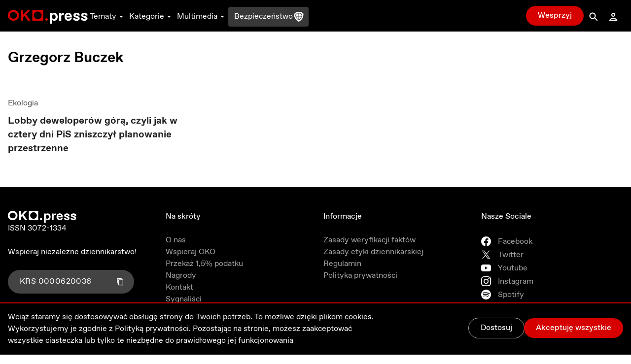

--- FILE ---
content_type: text/css; charset=UTF-8
request_url: https://oko.press/_next/static/css/4a8f1540fffe6311.css
body_size: 33888
content:
@font-face{font-family:Favorit;font-style:normal;font-weight:200;font-display:swap;src:url(/fonts/ABCFavorit-Light.woff2) format("woff2"),url(/fonts/ABCFavorit-Light.woff) format("woff")}@font-face{font-family:Favorit;font-style:italic;font-weight:200;font-display:swap;src:url(/fonts/ABCFavorit-LightItalic.woff2) format("woff2"),url(/fonts/ABCFavorit-LightItalic.woff) format("woff")}@font-face{font-family:Favorit;font-style:normal;font-weight:400;font-display:swap;src:url(/fonts/ABCFavorit-Book.woff2) format("woff2"),url(/fonts/ABCFavorit-Book.woff) format("woff")}@font-face{font-family:Favorit;font-style:italic;font-weight:400;font-display:swap;src:url(/fonts/ABCFavorit-BookItalic.woff2) format("woff2"),url(/fonts/ABCFavorit-BookItalic.woff) format("woff")}@font-face{font-family:Favorit;font-style:normal;font-weight:500;font-display:swap;src:url(/fonts/ABCFavorit-Regular.woff2) format("woff2"),url(/fonts/ABCFavorit-Regular.woff) format("woff")}@font-face{font-family:Favorit;font-style:italic;font-weight:500;font-display:swap;src:url(/fonts/ABCFavorit-RegularItalic.woff2) format("woff2"),url(/fonts/ABCFavorit-RegularItalic.woff) format("woff")}@font-face{font-family:Favorit;font-style:normal;font-weight:600;font-display:swap;src:url(/fonts/ABCFavorit-Medium.woff2) format("woff2"),url(/fonts/ABCFavorit-Medium.woff) format("woff")}@font-face{font-family:Favorit;font-style:italic;font-weight:600;font-display:swap;src:url(/fonts/ABCFavorit-MediumItalic.woff2) format("woff2"),url(/fonts/ABCFavorit-MediumItalic.woff) format("woff")}@font-face{font-family:Favorit;font-style:normal;font-weight:700;font-display:swap;src:url(/fonts/ABCFavorit-Bold.woff2) format("woff2"),url(/fonts/ABCFavorit-Bold.woff) format("woff")}@font-face{font-family:Favorit;font-style:italic;font-weight:700;font-display:swap;src:url(/fonts/ABCFavorit-Bold.woff2) format("woff2"),url(/fonts/ABCFavorit-Bold.woff) format("woff")}@font-face{font-family:Newsreader;font-weight:400;font-display:swap;src:url(/fonts/Newsreader_24pt-Regular.ttf) format("truetype")}@font-face{font-family:Newsreader;font-weight:500;font-display:swap;src:url(/fonts/Newsreader_24pt-Medium.ttf) format("truetype")}@font-face{font-family:Newsreader;font-weight:700;font-display:swap;src:url(/fonts/Newsreader_24pt-Bold.ttf) format("truetype")}input[type=range]#input-slider{-webkit-appearance:none;top:-.625rem;height:1.5rem;width:100%;cursor:pointer;background-color:transparent}input[type=range]#input-slider::-webkit-slider-thumb{-webkit-appearance:none;z-index:30;height:1px;width:1px;--tw-translate-y:1.5px;--tw-scale-x:var(--scale);--tw-scale-y:var(--scale);transform:translate(var(--tw-translate-x),var(--tw-translate-y)) rotate(var(--tw-rotate)) skewX(var(--tw-skew-x)) skewY(var(--tw-skew-y)) scaleX(var(--tw-scale-x)) scaleY(var(--tw-scale-y));cursor:pointer;border-radius:9999px;background-color:var(--lightColor);-webkit-transition-property:all;transition-property:all;transition-timing-function:cubic-bezier(.4,0,.2,1);transition-duration:.15s;transition-duration:var(--duration)}:is(.dark input[type=range]#input-slider)::-webkit-slider-thumb{background-color:var(--darkColor)}input[type=range]#input-slider::-moz-range-thumb{z-index:30;height:1px;width:1px;--tw-translate-y:-8px;--tw-scale-x:var(--scale);--tw-scale-y:var(--scale);transform:translate(var(--tw-translate-x),var(--tw-translate-y)) rotate(var(--tw-rotate)) skewX(var(--tw-skew-x)) skewY(var(--tw-skew-y)) scaleX(var(--tw-scale-x)) scaleY(var(--tw-scale-y));cursor:pointer;border-radius:9999px;border-style:none;background-color:var(--lightColor);-moz-transition-property:all;transition-property:all;transition-timing-function:cubic-bezier(.4,0,.2,1);transition-duration:.15s;transition-duration:var(--duration)}:is(.dark input[type=range]#input-slider)::-moz-range-thumb{background-color:var(--darkColor)}input[type=range]#input-slider::-ms-thumb{height:1.25rem;width:1.25rem;cursor:pointer;border-radius:9999px;--tw-bg-opacity:1;background-color:rgb(31 31 31/var(--tw-bg-opacity))}input[type=range]#input-slider:focus{outline:2px solid transparent;outline-offset:2px}input[type=range]#input-slider::-webkit-slider-runnable-track{height:.25rem;width:100%;border-radius:9999px;background-color:transparent}input[type=range]#input-slider:focus::-webkit-slider-thumb{z-index:30;--tw-shadow:0px 0px 0.3px 0.01px rgba(0,0,0,.4);--tw-shadow-colored:0px 0px 0.3px 0.01px var(--tw-shadow-color);box-shadow:var(--tw-ring-offset-shadow,0 0 #0000),var(--tw-ring-shadow,0 0 #0000),var(--tw-shadow)}input[type=range]#input-slider::-moz-range-track{height:.25rem;width:100%;cursor:pointer;border-width:4px;border-color:transparent;background-color:transparent;color:transparent}input[type=range]#input-slider::-ms-track{height:.25rem;width:100%;cursor:pointer;border-width:4px;border-color:transparent;background-color:transparent;color:transparent}input[type=range]#input-slider::-ms-fill-lower,input[type=range]#input-slider:focus::-ms-fill-lower{background-color:transparent}input[type=range]#input-slider::-ms-fill-upper,input[type=range]#input-slider:focus::-ms-fill-upper{background-color:transparent}@tailwind base;@tailwind components;@tailwind utilities;.marquee{display:flex;block-size:var(--marquee-item-height);margin-block:20px;position:relative;_overflow-x:hidden;margin-inline:auto;max-inline-size:90vw;--marquee-item-width:350px;--marquee-item-height:410px;--marquee-duration:100s}.marquee__item{--marquee-item-offset:max(calc(var(--marquee-item-width) * var(--marquee-items)),calc(100% + var(--marquee-item-width)));--marquee-delay:calc(var(--marquee-duration) / var(--marquee-items) * (var(--marquee-items) - var(--marquee-item-index)) * -1);position:absolute;inset-inline-start:var(--marquee-item-offset);transform:translateX(-50%);-webkit-animation:go linear var(--marquee-duration) var(--marquee-delay,0s) infinite;animation:go linear var(--marquee-duration) var(--marquee-delay,0s) infinite}.marquee--omega .marquee__item{transform:none}@-webkit-keyframes go{to{inset-inline-start:calc(var(--marquee-item-width) * -1)}}@keyframes go{to{inset-inline-start:calc(var(--marquee-item-width) * -1)}}.pause:hover .marquee__item{-webkit-animation-play-state:paused;animation-play-state:paused}@-webkit-keyframes fadeIn{0%{opacity:0;transform:scale(.9)}to{opacity:1;transform:scale(1)}}@keyframes fadeIn{0%{opacity:0;transform:scale(.9)}to{opacity:1;transform:scale(1)}}.label-fade-in{-webkit-animation:fadeIn 1s ease-in-out forwards;animation:fadeIn 1s ease-in-out forwards}.animate-start path:first-child{opacity:0;-webkit-animation:fadeIn .6s ease-out forwards;animation:fadeIn .6s ease-out forwards;-webkit-animation-delay:0s;animation-delay:0s}.animate-start path:nth-child(2){opacity:0;-webkit-animation:fadeIn .6s ease-out forwards;animation:fadeIn .6s ease-out forwards;-webkit-animation-delay:.15s;animation-delay:.15s}.animate-start path:nth-child(3){opacity:0;-webkit-animation:fadeIn .6s ease-out forwards;animation:fadeIn .6s ease-out forwards;-webkit-animation-delay:.3s;animation-delay:.3s}.animate-start path:nth-child(4){opacity:0;-webkit-animation:fadeIn .6s ease-out forwards;animation:fadeIn .6s ease-out forwards;-webkit-animation-delay:.45s;animation-delay:.45s}.animate-start path:nth-child(5){opacity:0;-webkit-animation:fadeIn .6s ease-out forwards;animation:fadeIn .6s ease-out forwards;-webkit-animation-delay:.6s;animation-delay:.6s}.animate-start path:nth-child(6){opacity:0;-webkit-animation:fadeIn .6s ease-out forwards;animation:fadeIn .6s ease-out forwards;-webkit-animation-delay:.75s;animation-delay:.75s}.animate-start path:nth-child(7){opacity:0;-webkit-animation:fadeIn .6s ease-out forwards;animation:fadeIn .6s ease-out forwards;-webkit-animation-delay:.9s;animation-delay:.9s}.animate-start path:nth-child(8){opacity:0;-webkit-animation:fadeIn .6s ease-out forwards;animation:fadeIn .6s ease-out forwards;-webkit-animation-delay:1.05s;animation-delay:1.05s}.animate-start path:nth-child(9){opacity:0;-webkit-animation:fadeIn .6s ease-out forwards;animation:fadeIn .6s ease-out forwards;-webkit-animation-delay:1.2s;animation-delay:1.2s}.animate-start path:nth-child(10){opacity:0;-webkit-animation:fadeIn .6s ease-out forwards;animation:fadeIn .6s ease-out forwards;-webkit-animation-delay:1.35s;animation-delay:1.35s}.animate-start path:nth-child(11){opacity:0;-webkit-animation:fadeIn .6s ease-out forwards;animation:fadeIn .6s ease-out forwards;-webkit-animation-delay:1.5s;animation-delay:1.5s}.animate-start path:nth-child(12){opacity:0;-webkit-animation:fadeIn .6s ease-out forwards;animation:fadeIn .6s ease-out forwards;-webkit-animation-delay:1.65s;animation-delay:1.65s}.animate-start path:nth-child(13){opacity:0;-webkit-animation:fadeIn .6s ease-out forwards;animation:fadeIn .6s ease-out forwards;-webkit-animation-delay:1.8s;animation-delay:1.8s}.animate-start path:nth-child(14){opacity:0;-webkit-animation:fadeIn .6s ease-out forwards;animation:fadeIn .6s ease-out forwards;-webkit-animation-delay:1.95s;animation-delay:1.95s}.animate-start path:nth-child(15){opacity:0;-webkit-animation:fadeIn .6s ease-out forwards;animation:fadeIn .6s ease-out forwards;-webkit-animation-delay:2.1s;animation-delay:2.1s}.animate-start path:nth-child(16){opacity:0;-webkit-animation:fadeIn .6s ease-out forwards;animation:fadeIn .6s ease-out forwards;-webkit-animation-delay:2.25s;animation-delay:2.25s}.animate-start path:nth-child(17){opacity:0;-webkit-animation:fadeIn .6s ease-out forwards;animation:fadeIn .6s ease-out forwards;-webkit-animation-delay:2.4s;animation-delay:2.4s}.animate-start path:nth-child(18){opacity:0;-webkit-animation:fadeIn .6s ease-out forwards;animation:fadeIn .6s ease-out forwards;-webkit-animation-delay:2.55s;animation-delay:2.55s}.animate-start path:nth-child(19){opacity:0;-webkit-animation:fadeIn .6s ease-out forwards;animation:fadeIn .6s ease-out forwards;-webkit-animation-delay:2.7s;animation-delay:2.7s}.animate-start path:nth-child(20){opacity:0;-webkit-animation:fadeIn .6s ease-out forwards;animation:fadeIn .6s ease-out forwards;-webkit-animation-delay:2.85s;animation-delay:2.85s}.animate-start path:nth-child(21){opacity:0;-webkit-animation:fadeIn .6s ease-out forwards;animation:fadeIn .6s ease-out forwards;-webkit-animation-delay:3s;animation-delay:3s}.animate-start path:nth-child(22){opacity:0;-webkit-animation:fadeIn .6s ease-out forwards;animation:fadeIn .6s ease-out forwards;-webkit-animation-delay:3.15s;animation-delay:3.15s}.animate-start path:nth-child(23){opacity:0;-webkit-animation:fadeIn .6s ease-out forwards;animation:fadeIn .6s ease-out forwards;-webkit-animation-delay:3.3s;animation-delay:3.3s}.animate-start path:nth-child(24){opacity:0;-webkit-animation:fadeIn .6s ease-out forwards;animation:fadeIn .6s ease-out forwards;-webkit-animation-delay:3.45s;animation-delay:3.45s}.animate-start path:nth-child(25){opacity:0;-webkit-animation:fadeIn .6s ease-out forwards;animation:fadeIn .6s ease-out forwards;-webkit-animation-delay:3.6s;animation-delay:3.6s}.animated-line{-webkit-animation:drawLine 2s ease-in-out forwards;animation:drawLine 2s ease-in-out forwards}@-webkit-keyframes drawLine{0%{stroke-dashoffset:200}to{stroke-dashoffset:0}}@keyframes drawLine{0%{stroke-dashoffset:200}to{stroke-dashoffset:0}}

/* ! tailwindcss v3.3.6 | MIT License | https://tailwindcss.com */*,:after,:before{box-sizing:border-box;border:0 solid #c8c8c8}:after,:before{--tw-content:""}html{line-height:1.5;-webkit-text-size-adjust:100%;-moz-tab-size:4;-o-tab-size:4;tab-size:4;font-family:Favorit,ui-sans-serif,system-ui,-apple-system,BlinkMacSystemFont,Segoe UI,Roboto,Helvetica Neue,Arial,Noto Sans,sans-serif,Apple Color Emoji,Segoe UI Emoji,Segoe UI Symbol,Noto Color Emoji;font-feature-settings:normal;font-variation-settings:normal}body{margin:0;line-height:inherit}hr{height:0;color:inherit;border-top-width:1px}abbr:where([title]){-webkit-text-decoration:underline dotted;text-decoration:underline dotted}h1,h2,h3,h4,h5,h6{font-size:inherit;font-weight:inherit}a{color:inherit;text-decoration:inherit}b,strong{font-weight:bolder}code,kbd,pre,samp{font-family:ui-monospace,SFMono-Regular,Menlo,Monaco,Consolas,Liberation Mono,Courier New,monospace;font-feature-settings:normal;font-variation-settings:normal;font-size:1em}small{font-size:80%}sub,sup{font-size:75%;line-height:0;position:relative;vertical-align:baseline}sub{bottom:-.25em}sup{top:-.5em}table{text-indent:0;border-color:inherit;border-collapse:collapse}button,input,optgroup,select,textarea{font-family:inherit;font-feature-settings:inherit;font-variation-settings:inherit;font-size:100%;font-weight:inherit;line-height:inherit;color:inherit;margin:0;padding:0}button,select{text-transform:none}[type=button],[type=reset],[type=submit],button{-webkit-appearance:button;background-color:transparent;background-image:none}:-moz-focusring{outline:auto}:-moz-ui-invalid{box-shadow:none}progress{vertical-align:baseline}::-webkit-inner-spin-button,::-webkit-outer-spin-button{height:auto}[type=search]{-webkit-appearance:textfield;outline-offset:-2px}::-webkit-search-decoration{-webkit-appearance:none}::-webkit-file-upload-button{-webkit-appearance:button;font:inherit}summary{display:list-item}blockquote,dd,dl,figure,h1,h2,h3,h4,h5,h6,hr,p,pre{margin:0}fieldset{margin:0}fieldset,legend{padding:0}menu,ol,ul{list-style:none;margin:0;padding:0}dialog{padding:0}textarea{resize:vertical}input::-moz-placeholder,textarea::-moz-placeholder{opacity:1;color:#818181}input:-ms-input-placeholder,textarea:-ms-input-placeholder{opacity:1;color:#818181}input::placeholder,textarea::placeholder{opacity:1;color:#818181}[role=button],button{cursor:pointer}:disabled{cursor:default}audio,canvas,embed,iframe,img,object,svg,video{display:block;vertical-align:middle}img,video{max-width:100%;height:auto}[hidden]{display:none}*,:after,:before{--tw-border-spacing-x:0;--tw-border-spacing-y:0;--tw-translate-x:0;--tw-translate-y:0;--tw-rotate:0;--tw-skew-x:0;--tw-skew-y:0;--tw-scale-x:1;--tw-scale-y:1;--tw-pan-x: ;--tw-pan-y: ;--tw-pinch-zoom: ;--tw-scroll-snap-strictness:proximity;--tw-gradient-from-position: ;--tw-gradient-via-position: ;--tw-gradient-to-position: ;--tw-ordinal: ;--tw-slashed-zero: ;--tw-numeric-figure: ;--tw-numeric-spacing: ;--tw-numeric-fraction: ;--tw-ring-inset: ;--tw-ring-offset-width:0px;--tw-ring-offset-color:#fff;--tw-ring-color:rgba(71,139,255,.5);--tw-ring-offset-shadow:0 0 #0000;--tw-ring-shadow:0 0 #0000;--tw-shadow:0 0 #0000;--tw-shadow-colored:0 0 #0000;--tw-blur: ;--tw-brightness: ;--tw-contrast: ;--tw-grayscale: ;--tw-hue-rotate: ;--tw-invert: ;--tw-saturate: ;--tw-sepia: ;--tw-drop-shadow: ;--tw-backdrop-blur: ;--tw-backdrop-brightness: ;--tw-backdrop-contrast: ;--tw-backdrop-grayscale: ;--tw-backdrop-hue-rotate: ;--tw-backdrop-invert: ;--tw-backdrop-opacity: ;--tw-backdrop-saturate: ;--tw-backdrop-sepia: }::-webkit-backdrop{--tw-border-spacing-x:0;--tw-border-spacing-y:0;--tw-translate-x:0;--tw-translate-y:0;--tw-rotate:0;--tw-skew-x:0;--tw-skew-y:0;--tw-scale-x:1;--tw-scale-y:1;--tw-pan-x: ;--tw-pan-y: ;--tw-pinch-zoom: ;--tw-scroll-snap-strictness:proximity;--tw-gradient-from-position: ;--tw-gradient-via-position: ;--tw-gradient-to-position: ;--tw-ordinal: ;--tw-slashed-zero: ;--tw-numeric-figure: ;--tw-numeric-spacing: ;--tw-numeric-fraction: ;--tw-ring-inset: ;--tw-ring-offset-width:0px;--tw-ring-offset-color:#fff;--tw-ring-color:rgba(71,139,255,.5);--tw-ring-offset-shadow:0 0 #0000;--tw-ring-shadow:0 0 #0000;--tw-shadow:0 0 #0000;--tw-shadow-colored:0 0 #0000;--tw-blur: ;--tw-brightness: ;--tw-contrast: ;--tw-grayscale: ;--tw-hue-rotate: ;--tw-invert: ;--tw-saturate: ;--tw-sepia: ;--tw-drop-shadow: ;--tw-backdrop-blur: ;--tw-backdrop-brightness: ;--tw-backdrop-contrast: ;--tw-backdrop-grayscale: ;--tw-backdrop-hue-rotate: ;--tw-backdrop-invert: ;--tw-backdrop-opacity: ;--tw-backdrop-saturate: ;--tw-backdrop-sepia: }::backdrop{--tw-border-spacing-x:0;--tw-border-spacing-y:0;--tw-translate-x:0;--tw-translate-y:0;--tw-rotate:0;--tw-skew-x:0;--tw-skew-y:0;--tw-scale-x:1;--tw-scale-y:1;--tw-pan-x: ;--tw-pan-y: ;--tw-pinch-zoom: ;--tw-scroll-snap-strictness:proximity;--tw-gradient-from-position: ;--tw-gradient-via-position: ;--tw-gradient-to-position: ;--tw-ordinal: ;--tw-slashed-zero: ;--tw-numeric-figure: ;--tw-numeric-spacing: ;--tw-numeric-fraction: ;--tw-ring-inset: ;--tw-ring-offset-width:0px;--tw-ring-offset-color:#fff;--tw-ring-color:rgba(71,139,255,.5);--tw-ring-offset-shadow:0 0 #0000;--tw-ring-shadow:0 0 #0000;--tw-shadow:0 0 #0000;--tw-shadow-colored:0 0 #0000;--tw-blur: ;--tw-brightness: ;--tw-contrast: ;--tw-grayscale: ;--tw-hue-rotate: ;--tw-invert: ;--tw-saturate: ;--tw-sepia: ;--tw-drop-shadow: ;--tw-backdrop-blur: ;--tw-backdrop-brightness: ;--tw-backdrop-contrast: ;--tw-backdrop-grayscale: ;--tw-backdrop-hue-rotate: ;--tw-backdrop-invert: ;--tw-backdrop-opacity: ;--tw-backdrop-saturate: ;--tw-backdrop-sepia: }.container{width:100%}@media (min-width:350px){.container{max-width:350px}}@media (min-width:440px){.container{max-width:440px}}@media (min-width:640px){.container{max-width:640px}}@media (min-width:768px){.container{max-width:768px}}@media (min-width:1024px){.container{max-width:1024px}}@media (min-width:1280px){.container{max-width:1280px}}@media (min-width:1536px){.container{max-width:1536px}}ul.ul-list{list-style:disc}ul.ul-list ul{margin-top:.75rem;list-style:circle}ul.ul-list ul ul{margin-top:.75rem;list-style:square}ol.ol-list{list-style:decimal}ol.ol-list ol{margin-top:.75rem;list-style:lower-alpha}ol.ol-list ol ol{margin-top:.75rem;list-style:decimal}.column{max-width:calc(43.625rem + 2rem);padding-left:1rem;padding-right:1rem}.column,.column-np{width:100%;margin-left:auto;margin-right:auto}.column-np{max-width:43.625rem}.account-card-featured-post .post-card{margin-left:-2rem;margin-right:-2rem;margin-top:-2rem}.account-card-featured-post .post-card .post-card__bottom{padding-left:2rem;padding-right:2rem}.hamburger-menu{width:60px;height:60px;cursor:pointer;transform:scale(.3)}.hamburger-menu>*{position:relative;top:0;height:12px;background-color:#fff;margin-bottom:12px;transition:transform .3s ease,top .3s ease,width .3s ease,right .3s ease}.hamburger-menu>:first-child{transform-origin:0}.hamburger-menu>:last-child{margin-bottom:0;transform-origin:60px}.hamburger-menu>:nth-child(2){right:0;width:60px}.hamburger-menu.opened>:first-child{top:-6px;transform:rotate(45deg)}.hamburger-menu.opened>:last-child{top:6px;transform:rotate(45deg)}.hamburger-menu.opened>:nth-child(2){width:85px;top:0;right:13px;transform:rotate(-45deg)}.lds-default{display:inline-block;position:relative;width:80px;height:80px}.lds-default div{position:absolute;height:.5rem;width:.5rem;border-radius:9999px;--tw-bg-opacity:1;background-color:rgb(31 31 31/var(--tw-bg-opacity))}:is(.dark .lds-default div){--tw-bg-opacity:1;background-color:rgb(164 164 164/var(--tw-bg-opacity))}.lds-default div{-webkit-animation:lds-default 1.2s linear infinite;animation:lds-default 1.2s linear infinite}.lds-default-white div{position:absolute;height:.5rem;width:.5rem;border-radius:9999px;--tw-bg-opacity:1;background-color:rgb(200 200 200/var(--tw-bg-opacity))}:is(.dark .lds-default-white div){--tw-bg-opacity:1;background-color:rgb(164 164 164/var(--tw-bg-opacity))}.lds-default div:first-child{-webkit-animation-delay:0s;animation-delay:0s;top:37px;left:66px}.lds-default div:nth-child(2){-webkit-animation-delay:-.1s;animation-delay:-.1s;top:22px;left:62px}.lds-default div:nth-child(3){-webkit-animation-delay:-.2s;animation-delay:-.2s;top:11px;left:52px}.lds-default div:nth-child(4){-webkit-animation-delay:-.3s;animation-delay:-.3s;top:7px;left:37px}.lds-default div:nth-child(5){-webkit-animation-delay:-.4s;animation-delay:-.4s;top:11px;left:22px}.lds-default div:nth-child(6){-webkit-animation-delay:-.5s;animation-delay:-.5s;top:22px;left:11px}.lds-default div:nth-child(7){-webkit-animation-delay:-.6s;animation-delay:-.6s;top:37px;left:7px}.lds-default div:nth-child(8){-webkit-animation-delay:-.7s;animation-delay:-.7s;top:52px;left:11px}.lds-default div:nth-child(9){-webkit-animation-delay:-.8s;animation-delay:-.8s;top:62px;left:22px}.lds-default div:nth-child(10){-webkit-animation-delay:-.9s;animation-delay:-.9s;top:66px;left:37px}.lds-default div:nth-child(11){-webkit-animation-delay:-1s;animation-delay:-1s;top:62px;left:52px}.lds-default div:nth-child(12){-webkit-animation-delay:-1.1s;animation-delay:-1.1s;top:52px;left:62px}@-webkit-keyframes lds-default{0%,20%,80%,to{transform:scale(1)}50%{transform:scale(1.5)}}@keyframes lds-default{0%,20%,80%,to{transform:scale(1)}50%{transform:scale(1.5)}}.volume-slider{height:100%;width:.75rem}.volume-slider .volume-thumb{left:.125rem;bottom:0;height:.75rem;width:.75rem;border-radius:9999px}.volume-slider .volume-track{left:.375rem;width:.25rem}.volume-slider .volume-mark{margin:calc(25px - 6px) 0;left:calc(50% - 6px)}.volume-thumb{box-sizing:border-box;cursor:pointer;--tw-bg-opacity:1;background-color:rgb(109 37 220/var(--tw-bg-opacity));text-align:center}:is(.dark .volume-thumb){--tw-bg-opacity:1;background-color:rgb(167 137 252/var(--tw-bg-opacity))}.volume-thumb.active{--tw-bg-opacity:1;background-color:rgb(91 31 184/var(--tw-bg-opacity))}:is(.dark .volume-thumb.active){--tw-bg-opacity:1;background-color:rgb(139 90 248/var(--tw-bg-opacity))}.volume-track{position:relative;--tw-bg-opacity:1;background-color:rgb(109 37 220/var(--tw-bg-opacity))}:is(.dark .volume-track){--tw-bg-opacity:1;background-color:rgb(167 137 252/var(--tw-bg-opacity))}.volume-track.volume-track-1,.volume-track.volume-track-2{--tw-bg-opacity:1;background-color:rgb(255 255 255/var(--tw-bg-opacity))}.additional-checkbox-styles [data-state=checked][data-disabled]{--tw-border-opacity:1;border-color:rgb(255 148 148/var(--tw-border-opacity));--tw-bg-opacity:1;background-color:rgb(255 148 148/var(--tw-bg-opacity));--tw-text-opacity:1;color:rgb(255 255 255/var(--tw-text-opacity))}:is(.dark .additional-checkbox-styles [data-state=checked][data-disabled]){--tw-border-opacity:1;border-color:rgb(255 148 148/var(--tw-border-opacity));--tw-bg-opacity:1;background-color:rgb(255 148 148/var(--tw-bg-opacity))}input#blik::-webkit-inner-spin-button,input#blik::-webkit-outer-spin-button{-webkit-appearance:none;margin:0}input[type=number]#blik{-moz-appearance:textfield}.container *{font-size:.875rem;line-height:1.25rem}:is(.dark .container *){--tw-text-opacity:1;color:rgb(255 255 255/var(--tw-text-opacity))}.container-white *{font-size:.875rem;line-height:1.25rem;--tw-text-opacity:1;color:rgb(255 255 255/var(--tw-text-opacity))}.container{display:block;text-align:center}.card-container{width:100%;text-align:left}.card-container aside{padding-bottom:.5rem}.payu-card-form{border-radius:.5rem;border-width:1px;--tw-border-opacity:1;border-color:rgb(164 164 164/var(--tw-border-opacity));--tw-bg-opacity:1;background-color:rgb(255 255 255/var(--tw-bg-opacity));padding:.5rem}.card-details{clear:both;margin-top:1.5rem;display:flex;gap:2rem;overflow:auto}.card-details .cvv,.card-details .expiration{float:left;width:50%}.podcast-slider{height:1rem;width:100%}.podcast-thumb{box-sizing:border-box;cursor:pointer;--tw-bg-opacity:1;background-color:rgb(109 37 220/var(--tw-bg-opacity));text-align:center;outline:2px solid transparent;outline-offset:2px}:is(.dark .podcast-thumb){--tw-bg-opacity:1;background-color:rgb(167 137 252/var(--tw-bg-opacity))}.podcast-thumb.active{--tw-bg-opacity:1;background-color:rgb(124 55 240/var(--tw-bg-opacity));--tw-ring-offset-shadow:var(--tw-ring-inset) 0 0 0 var(--tw-ring-offset-width) var(--tw-ring-offset-color);--tw-ring-shadow:var(--tw-ring-inset) 0 0 0 calc(2px + var(--tw-ring-offset-width)) var(--tw-ring-color);box-shadow:var(--tw-ring-offset-shadow),var(--tw-ring-shadow),var(--tw-shadow,0 0 #0000);--tw-ring-opacity:1;--tw-ring-color:rgb(129 129 129/var(--tw-ring-opacity))}:is(.dark .podcast-thumb.active){--tw-bg-opacity:1;background-color:rgb(139 90 248/var(--tw-bg-opacity));--tw-ring-opacity:1;--tw-ring-color:rgb(164 164 164/var(--tw-ring-opacity))}.podcast-track{position:relative;--tw-bg-opacity:1;background-color:rgb(109 37 220/var(--tw-bg-opacity))}:is(.dark .podcast-track){--tw-bg-opacity:1;background-color:rgb(167 137 252/var(--tw-bg-opacity))}.podcast-track.podcast-track-1,.podcast-track.podcast-track-2{--tw-bg-opacity:1;background-color:rgb(255 255 255/var(--tw-bg-opacity))}.podcast-slider .podcast-track{top:.25rem;height:.25rem}.podcast-slider .podcast-thumb{height:.75rem;width:.75rem;border-radius:9999px}.podcast-slider .podcast-mark{margin:0 calc(25px - 6px);bottom:calc(50% - 6px)}.podcast-bottom-mobile-slider{height:1rem;width:100%}.podcast-bottom-mobile-thumb{box-sizing:border-box;cursor:pointer;--tw-bg-opacity:1;background-color:rgb(109 37 220/var(--tw-bg-opacity));text-align:center}:is(.dark .podcast-bottom-mobile-thumb){--tw-bg-opacity:1;background-color:rgb(167 137 252/var(--tw-bg-opacity))}.podcast-bottom-mobile-thumb.active{--tw-bg-opacity:1;background-color:rgb(109 37 220/var(--tw-bg-opacity))}:is(.dark .podcast-bottom-mobile-thumb.active){--tw-bg-opacity:1;background-color:rgb(167 137 252/var(--tw-bg-opacity))}.podcast-bottom-mobile-track{position:relative;--tw-bg-opacity:1;background-color:rgb(109 37 220/var(--tw-bg-opacity))}:is(.dark .podcast-bottom-mobile-track){--tw-bg-opacity:1;background-color:rgb(167 137 252/var(--tw-bg-opacity))}.podcast-bottom-mobile-track.podcast-bottom-mobile-track-1{--tw-bg-opacity:1;background-color:rgb(200 200 200/var(--tw-bg-opacity))}:is(.dark .podcast-bottom-mobile-track.podcast-bottom-mobile-track-1){--tw-bg-opacity:1;background-color:rgb(247 247 247/var(--tw-bg-opacity))}.podcast-bottom-mobile-track.podcast-bottom-mobile-track-2{--tw-bg-opacity:1;background-color:rgb(200 200 200/var(--tw-bg-opacity))}:is(.dark .podcast-bottom-mobile-track.podcast-bottom-mobile-track-2){--tw-bg-opacity:1;background-color:rgb(247 247 247/var(--tw-bg-opacity))}.podcast-bottom-mobile-slider .podcast-bottom-mobile-track{top:.25rem;height:.25rem}.podcast-bottom-mobile-slider .podcast-bottom-mobile-thumb{height:.75rem;width:.75rem;border-radius:9999px}.podcast-bottom-mobile-slider .podcast-bottom-mobile-mark{margin:0 calc(25px - 6px);bottom:calc(50% - 6px)}.hide-scrollbar::-webkit-scrollbar{display:none}.hide-scrollbar{-ms-overflow-style:none;scrollbar-width:none}.banner-content>p{margin-top:1.25rem;margin-bottom:1.25rem;overflow-wrap:break-word;font-family:Newsreader,ui-serif,Georgia,Cambria,Times New Roman,Times,serif;font-size:1.25rem;font-weight:400;line-height:2rem;--tw-text-opacity:1;color:rgb(31 31 31/var(--tw-text-opacity))}:is(.dark .banner-content>p){--tw-text-opacity:1;color:rgb(247 247 247/var(--tw-text-opacity))}@media print{:is(.dark .banner-content>p){--tw-text-opacity:1;color:rgb(0 0 0/var(--tw-text-opacity))}}.banner-content>h2{margin-top:3rem;margin-bottom:1.5rem;display:block;overflow-wrap:break-word;font-family:Favorit,ui-sans-serif,system-ui,-apple-system,BlinkMacSystemFont,Segoe UI,Roboto,Helvetica Neue,Arial,Noto Sans,sans-serif,Apple Color Emoji,Segoe UI Emoji,Segoe UI Symbol,Noto Color Emoji;font-size:1.953rem;font-weight:700;line-height:2.75rem;--tw-text-opacity:1;color:rgb(31 31 31/var(--tw-text-opacity))}:is(.dark .banner-content>h2){--tw-text-opacity:1;color:rgb(247 247 247/var(--tw-text-opacity))}@media print{:is(.dark .banner-content>h2){--tw-text-opacity:1;color:rgb(0 0 0/var(--tw-text-opacity))}}.banner-content>h3{margin-top:2rem;margin-bottom:.75rem;overflow-wrap:break-word;font-family:Favorit,ui-sans-serif,system-ui,-apple-system,BlinkMacSystemFont,Segoe UI,Roboto,Helvetica Neue,Arial,Noto Sans,sans-serif,Apple Color Emoji,Segoe UI Emoji,Segoe UI Symbol,Noto Color Emoji;font-size:1.563rem;font-weight:700;line-height:2.25rem;--tw-text-opacity:1;color:rgb(31 31 31/var(--tw-text-opacity))}:is(.dark .banner-content>h3){--tw-text-opacity:1;color:rgb(247 247 247/var(--tw-text-opacity))}@media print{:is(.dark .banner-content>h3){--tw-text-opacity:1;color:rgb(0 0 0/var(--tw-text-opacity))}}.banner-content>h4{margin-top:1.5rem;margin-bottom:.5rem;overflow-wrap:break-word;font-family:Favorit,ui-sans-serif,system-ui,-apple-system,BlinkMacSystemFont,Segoe UI,Roboto,Helvetica Neue,Arial,Noto Sans,sans-serif,Apple Color Emoji,Segoe UI Emoji,Segoe UI Symbol,Noto Color Emoji;font-size:1.25rem;font-weight:700;line-height:2rem;--tw-text-opacity:1;color:rgb(31 31 31/var(--tw-text-opacity))}:is(.dark .banner-content>h4){--tw-text-opacity:1;color:rgb(247 247 247/var(--tw-text-opacity))}@media print{:is(.dark .banner-content>h4){--tw-text-opacity:1;color:rgb(0 0 0/var(--tw-text-opacity))}}.banner-content>a{cursor:pointer;overflow-wrap:break-word;--tw-text-opacity:1;color:rgb(31 31 31/var(--tw-text-opacity));-webkit-text-decoration-line:underline;text-decoration-line:underline;-webkit-text-decoration-color:#d60000;text-decoration-color:#d60000}.banner-content>a:hover{--tw-text-opacity:1;color:rgb(214 0 0/var(--tw-text-opacity))}:is(.dark .banner-content>a){--tw-text-opacity:1;color:rgb(247 247 247/var(--tw-text-opacity));-webkit-text-decoration-color:#ff5757;text-decoration-color:#ff5757}:is(.dark .banner-content>a:hover){--tw-text-opacity:1;color:rgb(255 87 87/var(--tw-text-opacity))}@media print{:is(.dark .banner-content>a){--tw-text-opacity:1;color:rgb(0 0 0/var(--tw-text-opacity))}}ul.banner-content>ul{list-style:disc}ul.banner-content>ul ul{margin-top:.75rem;list-style:circle}ul.banner-content>ul ul ul{margin-top:.75rem;list-style:square}.banner-content>ul{margin-top:1.25rem;overflow-wrap:break-word;padding-left:2.25rem;--tw-text-opacity:1;color:rgb(31 31 31/var(--tw-text-opacity))}.banner-content>ul>:first-child{margin-top:0}:is(.dark .banner-content>ul){--tw-text-opacity:1;color:rgb(247 247 247/var(--tw-text-opacity))}@media print{:is(.dark .banner-content>ul){--tw-text-opacity:1;color:rgb(0 0 0/var(--tw-text-opacity))}}ol.banner-content>ol{list-style:decimal}ol.banner-content>ol ol{margin-top:.75rem;list-style:lower-alpha}ol.banner-content>ol ol ol{margin-top:.75rem;list-style:decimal}.banner-content>ol{margin-top:1.25rem;list-style-type:decimal;overflow-wrap:break-word;padding-left:2.25rem;font-family:Newsreader,ui-serif,Georgia,Cambria,Times New Roman,Times,serif;--tw-text-opacity:1;color:rgb(31 31 31/var(--tw-text-opacity))}.banner-content>ol>:first-child{margin-top:0}:is(.dark .banner-content>ol){--tw-text-opacity:1;color:rgb(247 247 247/var(--tw-text-opacity))}@media print{:is(.dark .banner-content>ol){--tw-text-opacity:1;color:rgb(0 0 0/var(--tw-text-opacity))}}.banner-content>li{margin-top:.75rem;overflow-wrap:break-word;padding-left:.25rem;font-family:Newsreader,ui-serif,Georgia,Cambria,Times New Roman,Times,serif;font-size:1.25rem;font-weight:400;line-height:2rem;--tw-text-opacity:1;color:rgb(31 31 31/var(--tw-text-opacity))}.banner-content>li ::marker{font-size:1.125rem;line-height:1.75rem;line-height:1;color:#d60000}.banner-content>li::marker{font-size:1.125rem;line-height:1.75rem;line-height:1;color:#d60000}:is(.dark .banner-content>li){--tw-text-opacity:1;color:rgb(247 247 247/var(--tw-text-opacity))}:is(.dark .banner-content>li *)::marker{color:#ff5757}:is(.dark .banner-content>li)::marker{color:#ff5757}@media print{:is(.dark .banner-content>li){--tw-text-opacity:1;color:rgb(0 0 0/var(--tw-text-opacity))}}.banner-content>span{overflow-wrap:break-word;font-family:Favorit,ui-sans-serif,system-ui,-apple-system,BlinkMacSystemFont,Segoe UI,Roboto,Helvetica Neue,Arial,Noto Sans,sans-serif,Apple Color Emoji,Segoe UI Emoji,Segoe UI Symbol,Noto Color Emoji;font-size:.875rem;line-height:1.25rem;font-weight:700;text-transform:uppercase;letter-spacing:.1em}@media print{:is(.dark .banner-content>span){--tw-text-opacity:1;color:rgb(0 0 0/var(--tw-text-opacity))}}.banner-content>blockquote{margin-top:1.5rem;overflow-wrap:break-word;font-family:Newsreader,ui-serif,Georgia,Cambria,Times New Roman,Times,serif;font-size:1.8125rem;font-weight:700;line-height:2.75rem;--tw-text-opacity:1;color:rgb(31 31 31/var(--tw-text-opacity))}.banner-content>blockquote:before{margin-right:.75rem;display:inline-block;height:.8125rem;width:6rem;content:var(--tw-content);--tw-bg-opacity:1;background-color:rgb(214 0 0/var(--tw-bg-opacity))}:is(.dark .banner-content>blockquote){--tw-text-opacity:1;color:rgb(247 247 247/var(--tw-text-opacity))}:is(.dark .banner-content>blockquote):before{content:var(--tw-content);--tw-bg-opacity:1;background-color:rgb(255 87 87/var(--tw-bg-opacity))}@media print{:is(.dark .banner-content>blockquote){--tw-text-opacity:1;color:rgb(0 0 0/var(--tw-text-opacity))}:is(.dark .banner-content>blockquote):before{content:var(--tw-content);--tw-bg-opacity:1;background-color:rgb(0 0 0/var(--tw-bg-opacity))}}.image-container .image{width:100%;height:100%;position:relative!important;-o-object-fit:cover;object-fit:cover}.image-container .\!image{width:100%!important;height:100%!important;position:relative!important;-o-object-fit:cover!important;object-fit:cover!important}*{-webkit-tap-highlight-color:transparent}.fix-next-image{width:100%}.fix-next-image span{position:unset!important}.fix-next-image img{-o-object-fit:contain;object-fit:contain;width:100%!important;position:relative!important;height:unset!important}.text-stroke-2{color:transparent;-webkit-text-stroke:2px #000}.sr-only{position:absolute;width:1px;height:1px;padding:0;margin:-1px;overflow:hidden;clip:rect(0,0,0,0);white-space:nowrap;border-width:0}.pointer-events-none{pointer-events:none}.pointer-events-auto{pointer-events:auto}.visible{visibility:visible}.collapse{visibility:collapse}.static{position:static}.fixed{position:fixed}.absolute{position:absolute}.relative{position:relative}.sticky{position:-webkit-sticky;position:sticky}.inset-0{inset:0}.-bottom-16{bottom:-4rem}.-bottom-2{bottom:-.5rem}.-bottom-20{bottom:-5rem}.-bottom-4{bottom:-1rem}.-bottom-6{bottom:-1.5rem}.-bottom-\[10\.5rem\]{bottom:-10.5rem}.-left-10{left:-2.5rem}.-left-16{left:-4rem}.-left-2{left:-.5rem}.-left-20{left:-5rem}.-left-32{left:-8rem}.-left-4{left:-1rem}.-left-\[12\%\]{left:-12%}.-left-\[18\%\]{left:-18%}.-left-\[20\%\]{left:-20%}.-left-\[8\%\]{left:-8%}.-right-16{right:-4rem}.-right-2{right:-.5rem}.-right-20{right:-5rem}.-right-28{right:-7rem}.-right-4{right:-1rem}.-right-8{right:-2rem}.-right-\[150\%\]{right:-150%}.-right-\[4\.5rem\]{right:-4.5rem}.-top-1{top:-.25rem}.-top-10{top:-2.5rem}.-top-14{top:-3.5rem}.-top-16{top:-4rem}.-top-2{top:-.5rem}.-top-4{top:-1rem}.-top-5{top:-1.25rem}.-top-60{top:-15rem}.-top-64{top:-16rem}.-top-\[0\.375rem\]{top:-.375rem}.-top-\[13\.5rem\]{top:-13.5rem}.-top-\[4\.5rem\]{top:-4.5rem}.bottom-0{bottom:0}.bottom-1{bottom:.25rem}.bottom-1\.5{bottom:.375rem}.bottom-12{bottom:3rem}.bottom-2{bottom:.5rem}.bottom-20{bottom:5rem}.bottom-3{bottom:.75rem}.bottom-4{bottom:1rem}.bottom-6{bottom:1.5rem}.bottom-8{bottom:2rem}.bottom-\[10\%\]{bottom:10%}.bottom-\[130px\]{bottom:130px}.bottom-\[210px\]{bottom:210px}.bottom-\[4\.5rem\]{bottom:4.5rem}.left-0{left:0}.left-1{left:.25rem}.left-1\.5{left:.375rem}.left-1\/2{left:50%}.left-10{left:2.5rem}.left-2{left:.5rem}.left-28{left:7rem}.left-4{left:1rem}.left-40{left:10rem}.left-44{left:11rem}.left-5{left:1.25rem}.left-56{left:14rem}.left-6{left:1.5rem}.left-8{left:2rem}.left-\[20\%\]{left:20%}.left-\[22rem\]{left:22rem}.left-\[24rem\]{left:24rem}.left-\[2em\]{left:2em}.left-\[52\%\]{left:52%}.left-\[60\%\]{left:60%}.left-\[64\%\]{left:64%}.left-\[72\%\]{left:72%}.left-full{left:100%}.right-0{right:0}.right-1{right:.25rem}.right-1\.5{right:.375rem}.right-10{right:2.5rem}.right-2{right:.5rem}.right-3{right:.75rem}.right-4{right:1rem}.right-5{right:1.25rem}.right-\[0\.2rem\]{right:.2rem}.top-0{top:0}.top-1{top:.25rem}.top-1\.5{top:.375rem}.top-1\/2{top:50%}.top-10{top:2.5rem}.top-12{top:3rem}.top-14{top:3.5rem}.top-16{top:4rem}.top-2{top:.5rem}.top-28{top:7rem}.top-3{top:.75rem}.top-4{top:1rem}.top-40{top:10rem}.top-6{top:1.5rem}.top-\[10\%\]{top:10%}.top-\[15\%\]{top:15%}.top-\[27\%\]{top:27%}.top-\[38\%\]{top:38%}.top-\[5\.5rem\]{top:5.5rem}.top-\[50\%\]{top:50%}.top-\[58\%\]{top:58%}.top-\[70\%\]{top:70%}.top-\[82\%\]{top:82%}.top-\[91\%\]{top:91%}.-z-10{z-index:-10}.-z-20{z-index:-20}.z-0{z-index:0}.z-10{z-index:10}.z-20{z-index:20}.z-30{z-index:30}.z-40{z-index:40}.z-50{z-index:50}.z-\[1000\]{z-index:1000}.z-\[1\]{z-index:1}.z-\[996\]{z-index:996}.z-\[998\]{z-index:998}.z-\[999\]{z-index:999}.z-bottom-bar{z-index:997}.order-1{order:1}.order-2{order:2}.order-3{order:3}.order-first{order:-9999}.order-last{order:9999}.col-span-1{grid-column:span 1/span 1}.col-span-12{grid-column:span 12/span 12}.col-span-2{grid-column:span 2/span 2}.col-span-6{grid-column:span 6/span 6}.col-start-1{grid-column-start:1}.row-span-1{grid-row:span 1/span 1}.row-span-2{grid-row:span 2/span 2}.-m-6{margin:-1.5rem}.m-0{margin:0}.m-auto{margin:auto}.-mx-2{margin-left:-.5rem;margin-right:-.5rem}.-mx-4{margin-left:-1rem;margin-right:-1rem}.-mx-6{margin-left:-1.5rem;margin-right:-1.5rem}.-mx-8{margin-left:-2rem;margin-right:-2rem}.-my-2{margin-top:-.5rem;margin-bottom:-.5rem}.-my-2\.5{margin-top:-.625rem;margin-bottom:-.625rem}.-my-3{margin-top:-.75rem;margin-bottom:-.75rem}.mx-0{margin-left:0;margin-right:0}.mx-10{margin-left:2.5rem;margin-right:2.5rem}.mx-2{margin-left:.5rem;margin-right:.5rem}.mx-4{margin-left:1rem;margin-right:1rem}.mx-6{margin-left:1.5rem;margin-right:1.5rem}.mx-\[0\.1em\]{margin-left:.1em;margin-right:.1em}.mx-auto{margin-left:auto;margin-right:auto}.my-0{margin-top:0;margin-bottom:0}.my-1{margin-top:.25rem;margin-bottom:.25rem}.my-10{margin-top:2.5rem;margin-bottom:2.5rem}.my-12{margin-top:3rem;margin-bottom:3rem}.my-14{margin-top:3.5rem;margin-bottom:3.5rem}.my-16{margin-top:4rem;margin-bottom:4rem}.my-2{margin-top:.5rem;margin-bottom:.5rem}.my-2\.5{margin-top:.625rem;margin-bottom:.625rem}.my-20{margin-top:5rem;margin-bottom:5rem}.my-3{margin-top:.75rem;margin-bottom:.75rem}.my-4{margin-top:1rem;margin-bottom:1rem}.my-5{margin-top:1.25rem;margin-bottom:1.25rem}.my-6{margin-top:1.5rem;margin-bottom:1.5rem}.my-7{margin-top:1.75rem;margin-bottom:1.75rem}.my-8{margin-top:2rem;margin-bottom:2rem}.-mb-1{margin-bottom:-.25rem}.-mb-4{margin-bottom:-1rem}.-mb-5{margin-bottom:-1.25rem}.-mb-6{margin-bottom:-1.5rem}.-ml-1{margin-left:-.25rem}.-ml-4{margin-left:-1rem}.-mr-1{margin-right:-.25rem}.-mr-2{margin-right:-.5rem}.-mt-0{margin-top:0}.-mt-0\.5{margin-top:-.125rem}.-mt-1{margin-top:-.25rem}.-mt-12{margin-top:-3rem}.-mt-2{margin-top:-.5rem}.-mt-4{margin-top:-1rem}.-mt-8{margin-top:-2rem}.-mt-\[0\.125rem\]{margin-top:-.125rem}.-mt-\[0\.15rem\]{margin-top:-.15rem}.mb-0{margin-bottom:0}.mb-0\.5{margin-bottom:.125rem}.mb-1{margin-bottom:.25rem}.mb-1\.5{margin-bottom:.375rem}.mb-10{margin-bottom:2.5rem}.mb-16{margin-bottom:4rem}.mb-2{margin-bottom:.5rem}.mb-2\.5{margin-bottom:.625rem}.mb-20{margin-bottom:5rem}.mb-3{margin-bottom:.75rem}.mb-4{margin-bottom:1rem}.mb-5{margin-bottom:1.25rem}.mb-6{margin-bottom:1.5rem}.mb-8{margin-bottom:2rem}.mb-\[0\.185rem\]{margin-bottom:.185rem}.mb-auto{margin-bottom:auto}.ml-0{margin-left:0}.ml-0\.5{margin-left:.125rem}.ml-1{margin-left:.25rem}.ml-1\.5{margin-left:.375rem}.ml-10{margin-left:2.5rem}.ml-12{margin-left:3rem}.ml-16{margin-left:4rem}.ml-2{margin-left:.5rem}.ml-3{margin-left:.75rem}.ml-3\.5{margin-left:.875rem}.ml-4{margin-left:1rem}.ml-5{margin-left:1.25rem}.ml-8{margin-left:2rem}.ml-\[0\.063rem\]{margin-left:.063rem}.ml-auto{margin-left:auto}.mr-1{margin-right:.25rem}.mr-1\.5{margin-right:.375rem}.mr-10{margin-right:2.5rem}.mr-12{margin-right:3rem}.mr-2{margin-right:.5rem}.mr-2\.5{margin-right:.625rem}.mr-3{margin-right:.75rem}.mr-4{margin-right:1rem}.mr-5{margin-right:1.25rem}.mr-8{margin-right:2rem}.mt-0{margin-top:0}.mt-0\.5{margin-top:.125rem}.mt-1{margin-top:.25rem}.mt-1\.5{margin-top:.375rem}.mt-10{margin-top:2.5rem}.mt-12{margin-top:3rem}.mt-14{margin-top:3.5rem}.mt-16{margin-top:4rem}.mt-2{margin-top:.5rem}.mt-2\.5{margin-top:.625rem}.mt-20{margin-top:5rem}.mt-28{margin-top:7rem}.mt-3{margin-top:.75rem}.mt-32{margin-top:8rem}.mt-36{margin-top:9rem}.mt-4{margin-top:1rem}.mt-5{margin-top:1.25rem}.mt-6{margin-top:1.5rem}.mt-7{margin-top:1.75rem}.mt-8{margin-top:2rem}.mt-\[0\.1875rem\]{margin-top:.1875rem}.mt-\[3\.75rem\]{margin-top:3.75rem}.mt-\[var\(--featured-image-margin-bottom\)\]{margin-top:var(--featured-image-margin-bottom)}.mt-px{margin-top:1px}.box-border{box-sizing:border-box}.line-clamp-1{-webkit-line-clamp:1}.line-clamp-1,.line-clamp-2{overflow:hidden;display:-webkit-box;-webkit-box-orient:vertical}.line-clamp-2{-webkit-line-clamp:2}.line-clamp-3{-webkit-line-clamp:3}.line-clamp-3,.line-clamp-4{overflow:hidden;display:-webkit-box;-webkit-box-orient:vertical}.line-clamp-4{-webkit-line-clamp:4}.\!block{display:block!important}.block{display:block}.inline-block{display:inline-block}.inline{display:inline}.flex{display:flex}.inline-flex{display:inline-flex}.table{display:table}.table-cell{display:table-cell}.table-header-group{display:table-header-group}.table-row-group{display:table-row-group}.grid{display:grid}.contents{display:contents}.\!hidden{display:none!important}.hidden{display:none}.aspect-\[2\.73\/1\]{aspect-ratio:2.73/1}.aspect-\[9\/16\]{aspect-ratio:9/16}.aspect-auto{aspect-ratio:auto}.aspect-banner{aspect-ratio:4/1}.aspect-carousel-banner{aspect-ratio:4/5}.aspect-fact-check{aspect-ratio:14/10}.aspect-mobile-banner{aspect-ratio:1.62/1}.aspect-related-content{aspect-ratio:16/10.4}.aspect-square{aspect-ratio:1/1}.aspect-tablet-banner{aspect-ratio:1.9/1}.aspect-video{aspect-ratio:16/9}.h-0{height:0}.h-0\.5{height:.125rem}.h-1{height:.25rem}.h-1\/3{height:33.333333%}.h-10{height:2.5rem}.h-11{height:2.75rem}.h-12{height:3rem}.h-14{height:3.5rem}.h-16{height:4rem}.h-2{height:.5rem}.h-2\.5{height:.625rem}.h-20{height:5rem}.h-24{height:6rem}.h-28{height:7rem}.h-3{height:.75rem}.h-3\.5{height:.875rem}.h-32{height:8rem}.h-36{height:9rem}.h-4{height:1rem}.h-40{height:10rem}.h-44{height:11rem}.h-48{height:12rem}.h-5{height:1.25rem}.h-52{height:13rem}.h-56{height:14rem}.h-6{height:1.5rem}.h-60{height:15rem}.h-64{height:16rem}.h-7{height:1.75rem}.h-72{height:18rem}.h-8{height:2rem}.h-9{height:2.25rem}.h-96{height:24rem}.h-\[1\.125rem\]{height:1.125rem}.h-\[1\.2em\]{height:1.2em}.h-\[120\%\]{height:120%}.h-\[160vh\]{height:160vh}.h-\[1em\]{height:1em}.h-\[1px\]{height:1px}.h-\[3\.125rem\]{height:3.125rem}.h-\[3\.25rem\]{height:3.25rem}.h-\[4\.5rem\]{height:4.5rem}.h-\[400px\]{height:400px}.h-\[40rem\]{height:40rem}.h-\[41\.5rem\]{height:41.5rem}.h-\[410px\]{height:410px}.h-\[45vh\]{height:45vh}.h-\[5\.625rem\]{height:5.625rem}.h-\[5\.75rem\]{height:5.75rem}.h-\[50vh\]{height:50vh}.h-\[52px\]{height:52px}.h-\[7\.5rem\]{height:7.5rem}.h-\[9\%\]{height:9%}.h-\[9\.375rem\]{height:9.375rem}.h-\[var\(--navbar-height\)\]{height:var(--navbar-height)}.h-auto{height:auto}.h-fit{height:-webkit-fit-content;height:-moz-fit-content;height:fit-content}.h-full{height:100%}.h-px{height:1px}.h-screen{height:100vh}.max-h-80{max-height:20rem}.max-h-\[140px\]{max-height:140px}.max-h-\[24rem\]{max-height:24rem}.max-h-\[32rem\]{max-height:32rem}.max-h-\[512px\]{max-height:512px}.max-h-\[580px\]{max-height:580px}.max-h-\[60vh\]{max-height:60vh}.max-h-\[80\%\]{max-height:80%}.max-h-\[80vh\]{max-height:80vh}.max-h-\[calc\(100vh-var\(--navbar-height\)\)\]{max-height:calc(100vh - var(--navbar-height))}.max-h-main-article{max-height:calc(90vh - 4rem)}.max-h-screen{max-height:100vh}.min-h-\[100svh\]{min-height:100svh}.min-h-\[100vh\]{min-height:100vh}.min-h-\[10rem\]{min-height:10rem}.min-h-\[13rem\]{min-height:13rem}.min-h-\[140px\]{min-height:140px}.min-h-\[25rem\]{min-height:25rem}.min-h-\[30rem\]{min-height:30rem}.min-h-\[350px\]{min-height:350px}.min-h-\[360px\]{min-height:360px}.min-h-\[45vh\]{min-height:45vh}.min-h-\[4rem\]{min-height:4rem}.min-h-\[60vh\]{min-height:60vh}.min-h-\[72px\]{min-height:72px}.min-h-\[calc\(100vh-6\.5rem\)\]{min-height:calc(100vh - 6.5rem)}.min-h-\[calc\(100vh-var\(--navbar-height\)\)\]{min-height:calc(100vh - var(--navbar-height))}.min-h-full{min-height:100%}.min-h-screen{min-height:100vh}.w-0{width:0}.w-0\.5{width:.125rem}.w-1{width:.25rem}.w-1\/2{width:50%}.w-1\/3{width:33.333333%}.w-1\/4{width:25%}.w-10{width:2.5rem}.w-11{width:2.75rem}.w-11\/12{width:91.666667%}.w-12{width:3rem}.w-14{width:3.5rem}.w-16{width:4rem}.w-2{width:.5rem}.w-2\.5{width:.625rem}.w-2\/3{width:66.666667%}.w-2\/5{width:40%}.w-20{width:5rem}.w-24{width:6rem}.w-28{width:7rem}.w-3{width:.75rem}.w-3\.5{width:.875rem}.w-3\/4{width:75%}.w-3\/5{width:60%}.w-32{width:8rem}.w-36{width:9rem}.w-4{width:1rem}.w-4\/5{width:80%}.w-40{width:10rem}.w-44{width:11rem}.w-48{width:12rem}.w-5{width:1.25rem}.w-52{width:13rem}.w-56{width:14rem}.w-6{width:1.5rem}.w-64{width:16rem}.w-7{width:1.75rem}.w-72{width:18rem}.w-8{width:2rem}.w-80{width:20rem}.w-9{width:2.25rem}.w-96{width:24rem}.w-\[1\.125rem\]{width:1.125rem}.w-\[1\.6em\]{width:1.6em}.w-\[10\.5rem\]{width:10.5rem}.w-\[10rem\]{width:10rem}.w-\[120\%\]{width:120%}.w-\[18\.5rem\]{width:18.5rem}.w-\[1px\]{width:1px}.w-\[20\%\]{width:20%}.w-\[250px\]{width:250px}.w-\[3\.25rem\]{width:3.25rem}.w-\[330px\]{width:330px}.w-\[390px\]{width:390px}.w-\[3px\]{width:3px}.w-\[4\.5rem\]{width:4.5rem}.w-\[40\%\]{width:40%}.w-\[48\%\]{width:48%}.w-\[5\.5rem\]{width:5.5rem}.w-\[5\.75rem\]{width:5.75rem}.w-\[52px\]{width:52px}.w-\[55\%\]{width:55%}.w-\[60\%\]{width:60%}.w-\[66\%\]{width:66%}.w-\[70\%\]{width:70%}.w-\[7rem\]{width:7rem}.w-\[8\.5rem\]{width:8.5rem}.w-\[85\%\]{width:85%}.w-\[90vw\]{width:90vw}.w-\[95\%\]{width:95%}.w-\[calc\(100\%\+4rem\)\]{width:calc(100% + 4rem)}.w-\[calc\(100vw-2rem\)\]{width:calc(100vw - 2rem)}.w-\[calc\(100vw-32px\)\]{width:calc(100vw - 32px)}.w-auto{width:auto}.w-column{width:43.625rem}.w-fit{width:-webkit-fit-content;width:-moz-fit-content;width:fit-content}.w-full{width:100%}.w-full-mobile-width-minus-half-rem{width:calc(100% - .5rem)}.w-related-article-player-wraper-slider-sm{width:calc((100vw - 1rem * 2) * .85)}.w-related-article-player-wrapper-sm{width:calc(100vw - 4rem)}.w-screen{width:100vw}.min-w-\[100px\]{min-width:100px}.min-w-\[10rem\]{min-width:10rem}.min-w-\[12rem\]{min-width:12rem}.min-w-\[140px\]{min-width:140px}.min-w-\[14rem\]{min-width:14rem}.min-w-\[250px\]{min-width:250px}.min-w-\[25rem\]{min-width:25rem}.min-w-\[290px\]{min-width:290px}.min-w-\[2rem\]{min-width:2rem}.min-w-\[6rem\]{min-width:6rem}.min-w-\[7rem\]{min-width:7rem}.min-w-\[8\.5rem\]{min-width:8.5rem}.min-w-\[85\%\]{min-width:85%}.min-w-\[88\%\]{min-width:88%}.min-w-\[90\%\]{min-width:90%}.min-w-\[9rem\]{min-width:9rem}.min-w-fit{min-width:-webkit-fit-content;min-width:-moz-fit-content;min-width:fit-content}.min-w-full{min-width:100%}.max-w-2xl{max-width:42rem}.max-w-3xl{max-width:48rem}.max-w-4xl{max-width:56rem}.max-w-5xl{max-width:64rem}.max-w-7xl{max-width:80rem}.max-w-\[13rem\]{max-width:13rem}.max-w-\[140px\]{max-width:140px}.max-w-\[1500px\]{max-width:1500px}.max-w-\[150px\]{max-width:150px}.max-w-\[15rem\]{max-width:15rem}.max-w-\[17rem\]{max-width:17rem}.max-w-\[18rem\]{max-width:18rem}.max-w-\[2000px\]{max-width:2000px}.max-w-\[200px\]{max-width:200px}.max-w-\[20rem\]{max-width:20rem}.max-w-\[23rem\]{max-width:23rem}.max-w-\[24rem\]{max-width:24rem}.max-w-\[290px\]{max-width:290px}.max-w-\[300px\]{max-width:300px}.max-w-\[400px\]{max-width:400px}.max-w-\[500px\]{max-width:500px}.max-w-\[550px\]{max-width:550px}.max-w-\[61\.8rem\]{max-width:61.8rem}.max-w-\[66\%\]{max-width:66%}.max-w-\[70\%\]{max-width:70%}.max-w-\[800px\]{max-width:800px}.max-w-\[8rem\]{max-width:8rem}.max-w-column{max-width:43.625rem}.max-w-full{max-width:100%}.max-w-lg{max-width:32rem}.max-w-md{max-width:28rem}.max-w-sm{max-width:24rem}.max-w-xl{max-width:36rem}.max-w-xs{max-width:20rem}.flex-1{flex:1 1 0%}.flex-shrink{flex-shrink:1}.flex-shrink-0{flex-shrink:0}.shrink{flex-shrink:1}.shrink-0{flex-shrink:0}.flex-grow{flex-grow:1}.flex-grow-0{flex-grow:0}.grow{flex-grow:1}.basis-\[100px\]{flex-basis:100px}.basis-auto{flex-basis:auto}.origin-right{transform-origin:right}.-translate-x-1\/2{--tw-translate-x:-50%}.-translate-x-1\/2,.-translate-x-full{transform:translate(var(--tw-translate-x),var(--tw-translate-y)) rotate(var(--tw-rotate)) skewX(var(--tw-skew-x)) skewY(var(--tw-skew-y)) scaleX(var(--tw-scale-x)) scaleY(var(--tw-scale-y))}.-translate-x-full{--tw-translate-x:-100%}.-translate-y-1\/2{--tw-translate-y:-50%}.-translate-y-10,.-translate-y-1\/2{transform:translate(var(--tw-translate-x),var(--tw-translate-y)) rotate(var(--tw-rotate)) skewX(var(--tw-skew-x)) skewY(var(--tw-skew-y)) scaleX(var(--tw-scale-x)) scaleY(var(--tw-scale-y))}.-translate-y-10{--tw-translate-y:-2.5rem}.-translate-y-12{--tw-translate-y:-3rem}.-translate-y-12,.-translate-y-20{transform:translate(var(--tw-translate-x),var(--tw-translate-y)) rotate(var(--tw-rotate)) skewX(var(--tw-skew-x)) skewY(var(--tw-skew-y)) scaleX(var(--tw-scale-x)) scaleY(var(--tw-scale-y))}.-translate-y-20{--tw-translate-y:-5rem}.-translate-y-\[100\%\]{--tw-translate-y:-100%}.-translate-y-\[100\%\],.translate-x-0{transform:translate(var(--tw-translate-x),var(--tw-translate-y)) rotate(var(--tw-rotate)) skewX(var(--tw-skew-x)) skewY(var(--tw-skew-y)) scaleX(var(--tw-scale-x)) scaleY(var(--tw-scale-y))}.translate-x-0{--tw-translate-x:0px}.translate-x-0\.5{--tw-translate-x:0.125rem}.translate-x-0\.5,.translate-x-9{transform:translate(var(--tw-translate-x),var(--tw-translate-y)) rotate(var(--tw-rotate)) skewX(var(--tw-skew-x)) skewY(var(--tw-skew-y)) scaleX(var(--tw-scale-x)) scaleY(var(--tw-scale-y))}.translate-x-9{--tw-translate-x:2.25rem}.translate-x-\[1\.6rem\]{--tw-translate-x:1.6rem}.translate-x-\[101\%\],.translate-x-\[1\.6rem\]{transform:translate(var(--tw-translate-x),var(--tw-translate-y)) rotate(var(--tw-rotate)) skewX(var(--tw-skew-x)) skewY(var(--tw-skew-y)) scaleX(var(--tw-scale-x)) scaleY(var(--tw-scale-y))}.translate-x-\[101\%\]{--tw-translate-x:101%}.translate-x-full{--tw-translate-x:100%}.translate-x-full,.translate-y-0{transform:translate(var(--tw-translate-x),var(--tw-translate-y)) rotate(var(--tw-rotate)) skewX(var(--tw-skew-x)) skewY(var(--tw-skew-y)) scaleX(var(--tw-scale-x)) scaleY(var(--tw-scale-y))}.translate-y-0{--tw-translate-y:0px}.translate-y-12{--tw-translate-y:3rem}.translate-y-12,.translate-y-14{transform:translate(var(--tw-translate-x),var(--tw-translate-y)) rotate(var(--tw-rotate)) skewX(var(--tw-skew-x)) skewY(var(--tw-skew-y)) scaleX(var(--tw-scale-x)) scaleY(var(--tw-scale-y))}.translate-y-14{--tw-translate-y:3.5rem}.translate-y-20{--tw-translate-y:5rem}.-rotate-6,.translate-y-20{transform:translate(var(--tw-translate-x),var(--tw-translate-y)) rotate(var(--tw-rotate)) skewX(var(--tw-skew-x)) skewY(var(--tw-skew-y)) scaleX(var(--tw-scale-x)) scaleY(var(--tw-scale-y))}.-rotate-6{--tw-rotate:-6deg}.-rotate-90{--tw-rotate:-90deg}.-rotate-90,.-rotate-\[8deg\]{transform:translate(var(--tw-translate-x),var(--tw-translate-y)) rotate(var(--tw-rotate)) skewX(var(--tw-skew-x)) skewY(var(--tw-skew-y)) scaleX(var(--tw-scale-x)) scaleY(var(--tw-scale-y))}.-rotate-\[8deg\]{--tw-rotate:-8deg}.rotate-0{--tw-rotate:0deg}.rotate-0,.rotate-180{transform:translate(var(--tw-translate-x),var(--tw-translate-y)) rotate(var(--tw-rotate)) skewX(var(--tw-skew-x)) skewY(var(--tw-skew-y)) scaleX(var(--tw-scale-x)) scaleY(var(--tw-scale-y))}.rotate-180{--tw-rotate:180deg}.rotate-90{--tw-rotate:90deg}.rotate-90,.rotate-\[10deg\]{transform:translate(var(--tw-translate-x),var(--tw-translate-y)) rotate(var(--tw-rotate)) skewX(var(--tw-skew-x)) skewY(var(--tw-skew-y)) scaleX(var(--tw-scale-x)) scaleY(var(--tw-scale-y))}.rotate-\[10deg\]{--tw-rotate:10deg}.rotate-\[285deg\]{--tw-rotate:285deg}.rotate-\[285deg\],.rotate-\[300deg\]{transform:translate(var(--tw-translate-x),var(--tw-translate-y)) rotate(var(--tw-rotate)) skewX(var(--tw-skew-x)) skewY(var(--tw-skew-y)) scaleX(var(--tw-scale-x)) scaleY(var(--tw-scale-y))}.rotate-\[300deg\]{--tw-rotate:300deg}.rotate-\[55deg\]{--tw-rotate:55deg}.rotate-\[55deg\],.rotate-\[60deg\]{transform:translate(var(--tw-translate-x),var(--tw-translate-y)) rotate(var(--tw-rotate)) skewX(var(--tw-skew-x)) skewY(var(--tw-skew-y)) scaleX(var(--tw-scale-x)) scaleY(var(--tw-scale-y))}.rotate-\[60deg\]{--tw-rotate:60deg}.rotate-\[65deg\]{--tw-rotate:65deg}.rotate-\[65deg\],.scale-100{transform:translate(var(--tw-translate-x),var(--tw-translate-y)) rotate(var(--tw-rotate)) skewX(var(--tw-skew-x)) skewY(var(--tw-skew-y)) scaleX(var(--tw-scale-x)) scaleY(var(--tw-scale-y))}.scale-100{--tw-scale-x:1;--tw-scale-y:1}.scale-110{--tw-scale-x:1.1;--tw-scale-y:1.1}.scale-110,.scale-125{transform:translate(var(--tw-translate-x),var(--tw-translate-y)) rotate(var(--tw-rotate)) skewX(var(--tw-skew-x)) skewY(var(--tw-skew-y)) scaleX(var(--tw-scale-x)) scaleY(var(--tw-scale-y))}.scale-125{--tw-scale-x:1.25;--tw-scale-y:1.25}.scale-150{--tw-scale-x:1.5;--tw-scale-y:1.5}.scale-150,.scale-50{transform:translate(var(--tw-translate-x),var(--tw-translate-y)) rotate(var(--tw-rotate)) skewX(var(--tw-skew-x)) skewY(var(--tw-skew-y)) scaleX(var(--tw-scale-x)) scaleY(var(--tw-scale-y))}.scale-50{--tw-scale-x:.5;--tw-scale-y:.5}.scale-75{--tw-scale-x:.75;--tw-scale-y:.75}.scale-75,.scale-\[0\.25\]{transform:translate(var(--tw-translate-x),var(--tw-translate-y)) rotate(var(--tw-rotate)) skewX(var(--tw-skew-x)) skewY(var(--tw-skew-y)) scaleX(var(--tw-scale-x)) scaleY(var(--tw-scale-y))}.scale-\[0\.25\]{--tw-scale-x:0.25;--tw-scale-y:0.25}.scale-\[0\.66\]{--tw-scale-x:0.66;--tw-scale-y:0.66}.scale-\[0\.66\],.scale-\[0\.8\]{transform:translate(var(--tw-translate-x),var(--tw-translate-y)) rotate(var(--tw-rotate)) skewX(var(--tw-skew-x)) skewY(var(--tw-skew-y)) scaleX(var(--tw-scale-x)) scaleY(var(--tw-scale-y))}.scale-\[0\.8\]{--tw-scale-x:0.8;--tw-scale-y:0.8}.scale-\[1\.7\]{--tw-scale-x:1.7;--tw-scale-y:1.7}.scale-\[1\.7\],.transform{transform:translate(var(--tw-translate-x),var(--tw-translate-y)) rotate(var(--tw-rotate)) skewX(var(--tw-skew-x)) skewY(var(--tw-skew-y)) scaleX(var(--tw-scale-x)) scaleY(var(--tw-scale-y))}@-webkit-keyframes compass-rotation{0%{transform:rotate(0deg)}30%{transform:rotate(50deg)}60%{transform:rotate(-180deg)}to{transform:rotate(0deg)}}.animate-compass-infinite-rotation{-webkit-animation:compass-rotation 3s infinite alternate;animation:compass-rotation 3s infinite alternate}@keyframes compass-rotation{0%{transform:rotate(0deg)}30%{transform:rotate(50deg)}60%{transform:rotate(-180deg)}to{transform:rotate(0deg)}}.animate-compass-rotation{-webkit-animation:compass-rotation 3s 1 alternate;animation:compass-rotation 3s 1 alternate}@-webkit-keyframes fade{0%{opacity:0}to{opacity:1}}@keyframes fade{0%{opacity:0}to{opacity:1}}.animate-fade{-webkit-animation:fade .5s;animation:fade .5s}@-webkit-keyframes flicker{0%{opacity:1}50%{opacity:0}to{opacity:1}}@keyframes flicker{0%{opacity:1}50%{opacity:0}to{opacity:1}}.animate-flicker{-webkit-animation:flicker 1s infinite;animation:flicker 1s infinite}@-webkit-keyframes loader-rotation{0%{transform:rotate(0deg)}to{transform:rotate(1turn)}}@keyframes loader-rotation{0%{transform:rotate(0deg)}to{transform:rotate(1turn)}}.animate-loader-rotation{-webkit-animation:loader-rotation 1s linear infinite;animation:loader-rotation 1s linear infinite}@-webkit-keyframes pulse{50%{opacity:.5}}.animate-pulse{-webkit-animation:pulse 2s cubic-bezier(.4,0,.6,1) infinite;animation:pulse 2s cubic-bezier(.4,0,.6,1) infinite}@-webkit-keyframes pulse-live{0%{transform:scale(.95);box-shadow:0 0 0 0 rgba(214,0,0,.7)}70%{transform:scale(1);box-shadow:0 0 0 10px rgba(214,0,0,0)}to{transform:scale(.95);box-shadow:0 0 0 0 rgba(214,0,0,0)}}@keyframes pulse-live{0%{transform:scale(.95);box-shadow:0 0 0 0 rgba(214,0,0,.7)}70%{transform:scale(1);box-shadow:0 0 0 10px rgba(214,0,0,0)}to{transform:scale(.95);box-shadow:0 0 0 0 rgba(214,0,0,0)}}.animate-pulse-live{-webkit-animation:pulse-live 2s infinite;animation:pulse-live 2s infinite}@-webkit-keyframes slide-bottom-in{0%{transform:translateY(100%)}to{transform:translateY(0)}}@keyframes slide-bottom-in{0%{transform:translateY(100%)}to{transform:translateY(0)}}.animate-slide-bottom-in{-webkit-animation:slide-bottom-in .3s forwards;animation:slide-bottom-in .3s forwards}@-webkit-keyframes slide-bottom-out{0%{transform:translateY(0)}to{transform:translateY(100%)}}@keyframes slide-bottom-out{0%{transform:translateY(0)}to{transform:translateY(100%)}}.animate-slide-bottom-out{-webkit-animation:slide-bottom-out .3s forwards;animation:slide-bottom-out .3s forwards}@-webkit-keyframes slide-top-in{0%{transform:translateY(-100%)}to{transform:translateY(0)}}@keyframes slide-top-in{0%{transform:translateY(-100%)}to{transform:translateY(0)}}.animate-slide-top-in{-webkit-animation:slide-top-in .4s;animation:slide-top-in .4s}@-webkit-keyframes slide-top-out{0%{transform:translateY(0)}to{transform:translateY(-100%)}}@keyframes slide-top-out{0%{transform:translateY(0)}to{transform:translateY(-100%)}}.animate-slide-top-out{-webkit-animation:slide-top-out .4s;animation:slide-top-out .4s}@-webkit-keyframes stretchY{0%,to{transform:scaleY(.5)}50%{transform:scaleY(1)}}@keyframes stretchY{0%,to{transform:scaleY(.5)}50%{transform:scaleY(1)}}.animate-stretchY{-webkit-animation:stretchY 1s infinite;animation:stretchY 1s infinite}@-webkit-keyframes support-heart{0%,to{transform:scale(1)}10%,40%,60%,80%{transform:scale(1.1)}30%,50%,70%{transform:scale(1.3)}}@keyframes support-heart{0%,to{transform:scale(1)}10%,40%,60%,80%{transform:scale(1.1)}30%,50%,70%{transform:scale(1.3)}}.animate-support-heart{-webkit-animation:support-heart 2.3s linear 5;animation:support-heart 2.3s linear 5}.cursor-default{cursor:default}.cursor-pointer{cursor:pointer}.cursor-text{cursor:text}.select-none{-webkit-user-select:none;-moz-user-select:none;-ms-user-select:none;user-select:none}.resize{resize:both}.list-decimal{list-style-type:decimal}.list-disc{list-style-type:disc}.list-none{list-style-type:none}.list-roman{list-style-type:upper-roman}.grid-flow-col-dense{grid-auto-flow:column dense}.auto-rows-auto{grid-auto-rows:auto}.auto-rows-fr{grid-auto-rows:minmax(0,1fr)}.grid-cols-1{grid-template-columns:repeat(1,minmax(0,1fr))}.grid-cols-12{grid-template-columns:repeat(12,minmax(0,1fr))}.grid-cols-2{grid-template-columns:repeat(2,minmax(0,1fr))}.grid-cols-3{grid-template-columns:repeat(3,minmax(0,1fr))}.grid-cols-6{grid-template-columns:repeat(6,minmax(0,1fr))}.grid-cols-\[1\.5fr_2fr\]{grid-template-columns:1.5fr 2fr}.grid-cols-\[1fr_2fr\]{grid-template-columns:1fr 2fr}.grid-cols-\[1fr_5fr\]{grid-template-columns:1fr 5fr}.grid-rows-2{grid-template-rows:repeat(2,minmax(0,1fr))}.grid-rows-3{grid-template-rows:repeat(3,minmax(0,1fr))}.grid-rows-4{grid-template-rows:repeat(4,minmax(0,1fr))}.flex-row{flex-direction:row}.flex-col{flex-direction:column}.flex-col-reverse{flex-direction:column-reverse}.flex-wrap{flex-wrap:wrap}.flex-nowrap{flex-wrap:nowrap}.items-start{align-items:flex-start}.items-end{align-items:flex-end}.items-center{align-items:center}.justify-start{justify-content:flex-start}.justify-end{justify-content:flex-end}.justify-center{justify-content:center}.justify-between{justify-content:space-between}.justify-evenly{justify-content:space-evenly}.justify-items-center{justify-items:center}.gap-0{gap:0}.gap-1{gap:.25rem}.gap-1\.5{gap:.375rem}.gap-10{gap:2.5rem}.gap-12{gap:3rem}.gap-14{gap:3.5rem}.gap-16{gap:4rem}.gap-2{gap:.5rem}.gap-2\.5{gap:.625rem}.gap-20{gap:5rem}.gap-3{gap:.75rem}.gap-32{gap:8rem}.gap-4{gap:1rem}.gap-5{gap:1.25rem}.gap-6{gap:1.5rem}.gap-64{gap:16rem}.gap-8{gap:2rem}.gap-9{gap:2.25rem}.gap-\[0\.125rem\]{gap:.125rem}.gap-x-1{-moz-column-gap:.25rem;column-gap:.25rem}.gap-x-1\.5{-moz-column-gap:.375rem;column-gap:.375rem}.gap-x-10{-moz-column-gap:2.5rem;column-gap:2.5rem}.gap-x-11{-moz-column-gap:2.75rem;column-gap:2.75rem}.gap-x-2{-moz-column-gap:.5rem;column-gap:.5rem}.gap-x-4{-moz-column-gap:1rem;column-gap:1rem}.gap-x-40{-moz-column-gap:10rem;column-gap:10rem}.gap-x-6{-moz-column-gap:1.5rem;column-gap:1.5rem}.gap-x-8{-moz-column-gap:2rem;column-gap:2rem}.gap-y-1{row-gap:.25rem}.gap-y-10{row-gap:2.5rem}.gap-y-12{row-gap:3rem}.gap-y-2{row-gap:.5rem}.gap-y-4{row-gap:1rem}.gap-y-5{row-gap:1.25rem}.gap-y-6{row-gap:1.5rem}.gap-y-8{row-gap:2rem}.gap-y-9{row-gap:2.25rem}.space-x-2>:not([hidden])~:not([hidden]){--tw-space-x-reverse:0;margin-right:calc(.5rem * var(--tw-space-x-reverse));margin-left:calc(.5rem * calc(1 - var(--tw-space-x-reverse)))}.space-x-3>:not([hidden])~:not([hidden]){--tw-space-x-reverse:0;margin-right:calc(.75rem * var(--tw-space-x-reverse));margin-left:calc(.75rem * calc(1 - var(--tw-space-x-reverse)))}.space-x-4>:not([hidden])~:not([hidden]){--tw-space-x-reverse:0;margin-right:calc(1rem * var(--tw-space-x-reverse));margin-left:calc(1rem * calc(1 - var(--tw-space-x-reverse)))}.space-y-2>:not([hidden])~:not([hidden]){--tw-space-y-reverse:0;margin-top:calc(.5rem * calc(1 - var(--tw-space-y-reverse)));margin-bottom:calc(.5rem * var(--tw-space-y-reverse))}.space-y-2\.5>:not([hidden])~:not([hidden]){--tw-space-y-reverse:0;margin-top:calc(.625rem * calc(1 - var(--tw-space-y-reverse)));margin-bottom:calc(.625rem * var(--tw-space-y-reverse))}.space-y-3>:not([hidden])~:not([hidden]){--tw-space-y-reverse:0;margin-top:calc(.75rem * calc(1 - var(--tw-space-y-reverse)));margin-bottom:calc(.75rem * var(--tw-space-y-reverse))}.space-y-4>:not([hidden])~:not([hidden]){--tw-space-y-reverse:0;margin-top:calc(1rem * calc(1 - var(--tw-space-y-reverse)));margin-bottom:calc(1rem * var(--tw-space-y-reverse))}.space-y-6>:not([hidden])~:not([hidden]){--tw-space-y-reverse:0;margin-top:calc(1.5rem * calc(1 - var(--tw-space-y-reverse)));margin-bottom:calc(1.5rem * var(--tw-space-y-reverse))}.space-y-8>:not([hidden])~:not([hidden]){--tw-space-y-reverse:0;margin-top:calc(2rem * calc(1 - var(--tw-space-y-reverse)));margin-bottom:calc(2rem * var(--tw-space-y-reverse))}.overflow-hidden{overflow:hidden}.overflow-visible{overflow:visible}.overflow-x-auto{overflow-x:auto}.overflow-y-auto{overflow-y:auto}.overflow-y-hidden{overflow-y:hidden}.overflow-x-scroll{overflow-x:scroll}.overflow-y-scroll{overflow-y:scroll}.truncate{overflow:hidden;text-overflow:ellipsis;white-space:nowrap}.whitespace-normal{white-space:normal}.whitespace-nowrap{white-space:nowrap}.whitespace-pre-line{white-space:pre-line}.whitespace-pre-wrap{white-space:pre-wrap}.break-words{overflow-wrap:break-word}.break-all{word-break:break-all}.rounded{border-radius:.25rem}.rounded-2xl{border-radius:1rem}.rounded-3xl{border-radius:1.5rem}.rounded-full{border-radius:9999px}.rounded-lg{border-radius:.5rem}.rounded-md{border-radius:.375rem}.rounded-none{border-radius:0}.rounded-sm{border-radius:.125rem}.rounded-xl{border-radius:.75rem}.rounded-b{border-bottom-right-radius:.25rem;border-bottom-left-radius:.25rem}.rounded-b-md{border-bottom-right-radius:.375rem;border-bottom-left-radius:.375rem}.rounded-r-lg{border-top-right-radius:.5rem;border-bottom-right-radius:.5rem}.rounded-t{border-top-left-radius:.25rem;border-top-right-radius:.25rem}.rounded-t-full{border-top-left-radius:9999px;border-top-right-radius:9999px}.rounded-tl-\[3rem\]{border-top-left-radius:3rem}.border{border-width:1px}.border-0{border-width:0}.border-2{border-width:2px}.border-8{border-width:8px}.border-\[3px\]{border-width:3px}.border-y{border-top-width:1px}.border-b,.border-y{border-bottom-width:1px}.border-b-0{border-bottom-width:0}.border-b-4{border-bottom-width:4px}.border-l{border-left-width:1px}.border-r{border-right-width:1px}.border-t{border-top-width:1px}.border-t-2{border-top-width:2px}.border-solid{border-style:solid}.border-black{--tw-border-opacity:1;border-color:rgb(0 0 0/var(--tw-border-opacity))}.border-black\/50{border-color:rgba(0,0,0,.5)}.border-gray-100{--tw-border-opacity:1;border-color:rgb(227 227 227/var(--tw-border-opacity))}.border-gray-200{--tw-border-opacity:1;border-color:rgb(200 200 200/var(--tw-border-opacity))}.border-gray-200\/50{border-color:hsla(0,0%,78%,.5)}.border-gray-300{--tw-border-opacity:1;border-color:rgb(164 164 164/var(--tw-border-opacity))}.border-gray-400{--tw-border-opacity:1;border-color:rgb(129 129 129/var(--tw-border-opacity))}.border-gray-50{--tw-border-opacity:1;border-color:rgb(247 247 247/var(--tw-border-opacity))}.border-gray-500{--tw-border-opacity:1;border-color:rgb(102 102 102/var(--tw-border-opacity))}.border-gray-600{--tw-border-opacity:1;border-color:rgb(81 81 81/var(--tw-border-opacity))}.border-gray-700{--tw-border-opacity:1;border-color:rgb(67 67 67/var(--tw-border-opacity))}.border-gray-900{--tw-border-opacity:1;border-color:rgb(31 31 31/var(--tw-border-opacity))}.border-green-600{--tw-border-opacity:1;border-color:rgb(17 138 93/var(--tw-border-opacity))}.border-red-200{--tw-border-opacity:1;border-color:rgb(255 194 194/var(--tw-border-opacity))}.border-red-400{--tw-border-opacity:1;border-color:rgb(255 87 87/var(--tw-border-opacity))}.border-red-600{--tw-border-opacity:1;border-color:rgb(255 0 0/var(--tw-border-opacity))}.border-red-700{--tw-border-opacity:1;border-color:rgb(214 0 0/var(--tw-border-opacity))}.border-transparent{border-color:transparent}.border-violet-600{--tw-border-opacity:1;border-color:rgb(124 55 240/var(--tw-border-opacity))}.border-violet-700{--tw-border-opacity:1;border-color:rgb(109 37 220/var(--tw-border-opacity))}.border-white{--tw-border-opacity:1;border-color:rgb(255 255 255/var(--tw-border-opacity))}.border-yellow-500{--tw-border-opacity:1;border-color:rgb(224 187 6/var(--tw-border-opacity))}.border-yellow-700{--tw-border-opacity:1;border-color:rgb(165 136 9/var(--tw-border-opacity))}.border-b-black{--tw-border-opacity:1;border-bottom-color:rgb(0 0 0/var(--tw-border-opacity))}.border-b-gray-200{--tw-border-opacity:1;border-bottom-color:rgb(200 200 200/var(--tw-border-opacity))}.border-b-gray-300{--tw-border-opacity:1;border-bottom-color:rgb(164 164 164/var(--tw-border-opacity))}.border-b-red-700{--tw-border-opacity:1;border-bottom-color:rgb(214 0 0/var(--tw-border-opacity))}.border-b-transparent{border-bottom-color:transparent}.border-b-white{--tw-border-opacity:1;border-bottom-color:rgb(255 255 255/var(--tw-border-opacity))}.border-t-gray-300{--tw-border-opacity:1;border-top-color:rgb(164 164 164/var(--tw-border-opacity))}.border-t-red-700{--tw-border-opacity:1;border-top-color:rgb(214 0 0/var(--tw-border-opacity))}.bg-\[\#503833\]\/20{background-color:rgba(80,56,51,.2)}.bg-\[\#7038FF\]{--tw-bg-opacity:1;background-color:rgb(112 56 255/var(--tw-bg-opacity))}.bg-\[\#a6c307\]{--tw-bg-opacity:1;background-color:rgb(166 195 7/var(--tw-bg-opacity))}.bg-\[\#f0f0f0\]{--tw-bg-opacity:1;background-color:rgb(240 240 240/var(--tw-bg-opacity))}.bg-\[\#f6f4f0\]{--tw-bg-opacity:1;background-color:rgb(246 244 240/var(--tw-bg-opacity))}.bg-black{--tw-bg-opacity:1;background-color:rgb(0 0 0/var(--tw-bg-opacity))}.bg-black\/20{background-color:rgba(0,0,0,.2)}.bg-black\/50{background-color:rgba(0,0,0,.5)}.bg-black\/60{background-color:rgba(0,0,0,.6)}.bg-black\/70{background-color:rgba(0,0,0,.7)}.bg-blue-100{--tw-bg-opacity:1;background-color:rgb(199 233 255/var(--tw-bg-opacity))}.bg-blue-400{--tw-bg-opacity:1;background-color:rgb(97 168 255/var(--tw-bg-opacity))}.bg-blue-50{--tw-bg-opacity:1;background-color:rgb(224 244 255/var(--tw-bg-opacity))}.bg-blue-500{--tw-bg-opacity:1;background-color:rgb(71 139 255/var(--tw-bg-opacity))}.bg-blue-600{--tw-bg-opacity:1;background-color:rgb(46 102 255/var(--tw-bg-opacity))}.bg-blue-700{--tw-bg-opacity:1;background-color:rgb(0 65 255/var(--tw-bg-opacity))}.bg-blue-800\/5{background-color:rgba(6,56,193,.05)}.bg-gray-100{--tw-bg-opacity:1;background-color:rgb(227 227 227/var(--tw-bg-opacity))}.bg-gray-100\/0{background-color:hsla(0,0%,89%,0)}.bg-gray-200{--tw-bg-opacity:1;background-color:rgb(200 200 200/var(--tw-bg-opacity))}.bg-gray-200\/50{background-color:hsla(0,0%,78%,.5)}.bg-gray-300{--tw-bg-opacity:1;background-color:rgb(164 164 164/var(--tw-bg-opacity))}.bg-gray-300\/20{background-color:hsla(0,0%,64%,.2)}.bg-gray-400{--tw-bg-opacity:1;background-color:rgb(129 129 129/var(--tw-bg-opacity))}.bg-gray-50{--tw-bg-opacity:1;background-color:rgb(247 247 247/var(--tw-bg-opacity))}.bg-gray-500{--tw-bg-opacity:1;background-color:rgb(102 102 102/var(--tw-bg-opacity))}.bg-gray-600{--tw-bg-opacity:1;background-color:rgb(81 81 81/var(--tw-bg-opacity))}.bg-gray-700{--tw-bg-opacity:1;background-color:rgb(67 67 67/var(--tw-bg-opacity))}.bg-gray-700\/50{background-color:rgba(67,67,67,.5)}.bg-gray-800{--tw-bg-opacity:1;background-color:rgb(56 56 56/var(--tw-bg-opacity))}.bg-gray-900{--tw-bg-opacity:1;background-color:rgb(31 31 31/var(--tw-bg-opacity))}.bg-gray-900\/30{background-color:rgba(31,31,31,.3)}.bg-gray-900\/80{background-color:rgba(31,31,31,.8)}.bg-gray-900\/90{background-color:rgba(31,31,31,.9)}.bg-green-100{--tw-bg-opacity:1;background-color:rgb(212 247 227/var(--tw-bg-opacity))}.bg-green-200{--tw-bg-opacity:1;background-color:rgb(173 237 204/var(--tw-bg-opacity))}.bg-green-300{--tw-bg-opacity:1;background-color:rgb(120 221 174/var(--tw-bg-opacity))}.bg-green-400{--tw-bg-opacity:1;background-color:rgb(65 198 141/var(--tw-bg-opacity))}.bg-green-50{--tw-bg-opacity:1;background-color:rgb(237 252 244/var(--tw-bg-opacity))}.bg-green-600{--tw-bg-opacity:1;background-color:rgb(17 138 93/var(--tw-bg-opacity))}.bg-green-700{--tw-bg-opacity:1;background-color:rgb(13 107 74/var(--tw-bg-opacity))}.bg-green-800{--tw-bg-opacity:1;background-color:rgb(13 88 62/var(--tw-bg-opacity))}.bg-orange-400\/10{background-color:rgba(255,150,97,.1)}.bg-orange-600{--tw-bg-opacity:1;background-color:rgb(255 93 0/var(--tw-bg-opacity))}.bg-red-100{--tw-bg-opacity:1;background-color:rgb(255 219 219/var(--tw-bg-opacity))}.bg-red-200{--tw-bg-opacity:1;background-color:rgb(255 194 194/var(--tw-bg-opacity))}.bg-red-300{--tw-bg-opacity:1;background-color:rgb(255 148 148/var(--tw-bg-opacity))}.bg-red-400{--tw-bg-opacity:1;background-color:rgb(255 87 87/var(--tw-bg-opacity))}.bg-red-50{--tw-bg-opacity:1;background-color:rgb(255 240 240/var(--tw-bg-opacity))}.bg-red-500\/50{background-color:rgba(255,56,56,.5)}.bg-red-600{--tw-bg-opacity:1;background-color:rgb(255 0 0/var(--tw-bg-opacity))}.bg-red-700{--tw-bg-opacity:1;background-color:rgb(214 0 0/var(--tw-bg-opacity))}.bg-red-900{--tw-bg-opacity:1;background-color:rgb(146 12 12/var(--tw-bg-opacity))}.bg-transparent{background-color:transparent}.bg-violet-100{--tw-bg-opacity:1;background-color:rgb(237 233 254/var(--tw-bg-opacity))}.bg-violet-100\/60{background-color:rgba(237,233,254,.6)}.bg-violet-400{--tw-bg-opacity:1;background-color:rgb(167 137 252/var(--tw-bg-opacity))}.bg-violet-600{--tw-bg-opacity:1;background-color:rgb(124 55 240/var(--tw-bg-opacity))}.bg-violet-700{--tw-bg-opacity:1;background-color:rgb(109 37 220/var(--tw-bg-opacity))}.bg-violet-800{--tw-bg-opacity:1;background-color:rgb(91 31 184/var(--tw-bg-opacity))}.bg-violet-800\/20{background-color:rgba(91,31,184,.2)}.bg-white{--tw-bg-opacity:1;background-color:rgb(255 255 255/var(--tw-bg-opacity))}.bg-white\/20{background-color:hsla(0,0%,100%,.2)}.bg-white\/40{background-color:hsla(0,0%,100%,.4)}.bg-yellow-100{--tw-bg-opacity:1;background-color:rgb(255 249 194/var(--tw-bg-opacity))}.bg-yellow-300{--tw-bg-opacity:1;background-color:rgb(255 226 36/var(--tw-bg-opacity))}.bg-yellow-600{--tw-bg-opacity:1;background-color:rgb(197 164 2/var(--tw-bg-opacity))}.bg-opacity-30{--tw-bg-opacity:0.3}.bg-banner-fingerprint-md{background-image:url(https://oko.press/images/2023/10/banner-sledczy768x224.png)}.bg-gradient-to-b{background-image:linear-gradient(to bottom,var(--tw-gradient-stops))}.bg-gradient-to-l{background-image:linear-gradient(to left,var(--tw-gradient-stops))}.bg-gradient-to-r{background-image:linear-gradient(to right,var(--tw-gradient-stops))}.bg-gradient-to-t{background-image:linear-gradient(to top,var(--tw-gradient-stops))}.from-black{--tw-gradient-from:#000 var(--tw-gradient-from-position);--tw-gradient-to:transparent var(--tw-gradient-to-position);--tw-gradient-stops:var(--tw-gradient-from),var(--tw-gradient-to)}.from-blue-200\/50{--tw-gradient-from:rgba(173,217,255,.5) var(--tw-gradient-from-position);--tw-gradient-to:rgba(173,217,255,0) var(--tw-gradient-to-position);--tw-gradient-stops:var(--tw-gradient-from),var(--tw-gradient-to)}.from-blue-400\/50{--tw-gradient-from:rgba(97,168,255,.5) var(--tw-gradient-from-position);--tw-gradient-to:rgba(97,168,255,0) var(--tw-gradient-to-position);--tw-gradient-stops:var(--tw-gradient-from),var(--tw-gradient-to)}.from-red-400\/50{--tw-gradient-from:rgba(255,87,87,.5) var(--tw-gradient-from-position);--tw-gradient-to:rgba(255,87,87,0) var(--tw-gradient-to-position);--tw-gradient-stops:var(--tw-gradient-from),var(--tw-gradient-to)}.from-violet-500\/50{--tw-gradient-from:rgba(139,90,248,.5) var(--tw-gradient-from-position);--tw-gradient-to:rgba(139,90,248,0) var(--tw-gradient-to-position);--tw-gradient-stops:var(--tw-gradient-from),var(--tw-gradient-to)}.from-violet-700{--tw-gradient-from:#6d25dc var(--tw-gradient-from-position);--tw-gradient-to:rgba(109,37,220,0) var(--tw-gradient-to-position);--tw-gradient-stops:var(--tw-gradient-from),var(--tw-gradient-to)}.via-black\/20{--tw-gradient-to:transparent var(--tw-gradient-to-position);--tw-gradient-stops:var(--tw-gradient-from),rgba(0,0,0,.2) var(--tw-gradient-via-position),var(--tw-gradient-to)}.to-green-400\/50{--tw-gradient-to:rgba(65,198,141,.5) var(--tw-gradient-to-position)}.to-red-300\/50{--tw-gradient-to:hsla(0,100%,79%,.5) var(--tw-gradient-to-position)}.to-red-400\/50{--tw-gradient-to:rgba(255,87,87,.5) var(--tw-gradient-to-position)}.to-transparent{--tw-gradient-to:transparent var(--tw-gradient-to-position)}.to-violet-500\/50{--tw-gradient-to:rgba(139,90,248,.5) var(--tw-gradient-to-position)}.to-violet-900{--tw-gradient-to:#4f1c9c var(--tw-gradient-to-position)}.bg-\[length\:2000px_2000px\]{background-size:2000px 2000px}.bg-\[length\:3000px_3000px\]{background-size:3000px 3000px}.bg-right{background-position:100%}.bg-top{background-position:top}.bg-repeat{background-repeat:repeat}.bg-no-repeat{background-repeat:no-repeat}.fill-\[\#503833\]{fill:#503833}.fill-\[\#8c61ff\]{fill:#8c61ff}.fill-\[\#ccc\]{fill:#ccc}.fill-black{fill:#000}.fill-blue-100{fill:#c7e9ff}.fill-blue-500{fill:#478bff}.fill-current{fill:currentColor}.fill-gray-100\/60{fill:hsla(0,0%,89%,.6)}.fill-gray-200{fill:#c8c8c8}.fill-gray-300{fill:#a4a4a4}.fill-gray-400{fill:#818181}.fill-gray-500{fill:#666}.fill-gray-700{fill:#434343}.fill-gray-900{fill:#1f1f1f}.fill-green-400{fill:#41c68d}.fill-green-500{fill:#1eab73}.fill-green-600{fill:#118a5d}.fill-green-700{fill:#0d6b4a}.fill-orange-600{fill:#ff5d00}.fill-red-400{fill:#ff5757}.fill-red-600{fill:red}.fill-red-700{fill:#d60000}.fill-transparent{fill:transparent}.fill-violet-100{fill:#ede9fe}.fill-violet-400{fill:#a789fc}.fill-violet-600{fill:#7c37f0}.fill-violet-700{fill:#6d25dc}.fill-white{fill:#fff}.fill-yellow-300{fill:#ffe224}.fill-yellow-500{fill:#e0bb06}.stroke-gray-100{stroke:#e3e3e3}.stroke-gray-200{stroke:#c8c8c8}.stroke-gray-600{stroke:#515151}.stroke-red-400{stroke:#ff5757}.stroke-white{stroke:#fff}.stroke-1{stroke-width:1}.object-contain{-o-object-fit:contain;object-fit:contain}.object-cover{-o-object-fit:cover;object-fit:cover}.object-center{-o-object-position:center;object-position:center}.p-0{padding:0}.p-0\.5{padding:.125rem}.p-1{padding:.25rem}.p-1\.5{padding:.375rem}.p-12{padding:3rem}.p-2{padding:.5rem}.p-2\.5{padding:.625rem}.p-4{padding:1rem}.p-5{padding:1.25rem}.p-6{padding:1.5rem}.p-8{padding:2rem}.p-\[\.125rem\]{padding:.125rem}.px-0{padding-left:0;padding-right:0}.px-0\.5{padding-left:.125rem;padding-right:.125rem}.px-1{padding-left:.25rem;padding-right:.25rem}.px-1\.5{padding-left:.375rem;padding-right:.375rem}.px-10{padding-left:2.5rem;padding-right:2.5rem}.px-14{padding-left:3.5rem;padding-right:3.5rem}.px-2{padding-left:.5rem;padding-right:.5rem}.px-2\.5{padding-left:.625rem;padding-right:.625rem}.px-20{padding-left:5rem;padding-right:5rem}.px-3{padding-left:.75rem;padding-right:.75rem}.px-4{padding-left:1rem;padding-right:1rem}.px-5{padding-left:1.25rem;padding-right:1.25rem}.px-6{padding-left:1.5rem;padding-right:1.5rem}.px-8{padding-left:2rem;padding-right:2rem}.py-0{padding-top:0;padding-bottom:0}.py-1{padding-top:.25rem;padding-bottom:.25rem}.py-1\.5{padding-top:.375rem;padding-bottom:.375rem}.py-10{padding-top:2.5rem;padding-bottom:2.5rem}.py-12{padding-top:3rem;padding-bottom:3rem}.py-16{padding-top:4rem;padding-bottom:4rem}.py-2{padding-top:.5rem;padding-bottom:.5rem}.py-2\.5{padding-top:.625rem;padding-bottom:.625rem}.py-20{padding-top:5rem;padding-bottom:5rem}.py-24{padding-top:6rem;padding-bottom:6rem}.py-3{padding-top:.75rem;padding-bottom:.75rem}.py-4{padding-top:1rem;padding-bottom:1rem}.py-5{padding-top:1.25rem;padding-bottom:1.25rem}.py-6{padding-top:1.5rem;padding-bottom:1.5rem}.py-8{padding-top:2rem;padding-bottom:2rem}.py-\[3\.25rem\]{padding-top:3.25rem;padding-bottom:3.25rem}.pb-0{padding-bottom:0}.pb-0\.5{padding-bottom:.125rem}.pb-1{padding-bottom:.25rem}.pb-1\.5{padding-bottom:.375rem}.pb-10{padding-bottom:2.5rem}.pb-12{padding-bottom:3rem}.pb-16{padding-bottom:4rem}.pb-2{padding-bottom:.5rem}.pb-20{padding-bottom:5rem}.pb-24{padding-bottom:6rem}.pb-28{padding-bottom:7rem}.pb-3{padding-bottom:.75rem}.pb-4{padding-bottom:1rem}.pb-44{padding-bottom:11rem}.pb-5{padding-bottom:1.25rem}.pb-6{padding-bottom:1.5rem}.pb-7{padding-bottom:1.75rem}.pb-8{padding-bottom:2rem}.pb-\[4\.25rem\]{padding-bottom:4.25rem}.pl-1{padding-left:.25rem}.pl-10{padding-left:2.5rem}.pl-16{padding-left:4rem}.pl-2{padding-left:.5rem}.pl-3{padding-left:.75rem}.pl-4{padding-left:1rem}.pl-6{padding-left:1.5rem}.pl-8{padding-left:2rem}.pl-9{padding-left:2.25rem}.pr-0{padding-right:0}.pr-0\.5{padding-right:.125rem}.pr-1{padding-right:.25rem}.pr-2{padding-right:.5rem}.pr-3{padding-right:.75rem}.pr-4{padding-right:1rem}.pr-6{padding-right:1.5rem}.pr-7{padding-right:1.75rem}.pr-9{padding-right:2.25rem}.pt-0{padding-top:0}.pt-0\.5{padding-top:.125rem}.pt-1{padding-top:.25rem}.pt-1\.5{padding-top:.375rem}.pt-10{padding-top:2.5rem}.pt-12{padding-top:3rem}.pt-14{padding-top:3.5rem}.pt-16{padding-top:4rem}.pt-2{padding-top:.5rem}.pt-20{padding-top:5rem}.pt-24{padding-top:6rem}.pt-28{padding-top:7rem}.pt-3{padding-top:.75rem}.pt-4{padding-top:1rem}.pt-40{padding-top:10rem}.pt-6{padding-top:1.5rem}.pt-7{padding-top:1.75rem}.pt-8{padding-top:2rem}.pt-9{padding-top:2.25rem}.pt-\[0\.5625rem\]{padding-top:.5625rem}.pt-\[10vh\]{padding-top:10vh}.pt-px{padding-top:1px}.text-left{text-align:left}.text-center{text-align:center}.text-right{text-align:right}.text-justify{text-align:justify}.text-start{text-align:start}.font-sans{font-family:Favorit,ui-sans-serif,system-ui,-apple-system,BlinkMacSystemFont,Segoe UI,Roboto,Helvetica Neue,Arial,Noto Sans,sans-serif,Apple Color Emoji,Segoe UI Emoji,Segoe UI Symbol,Noto Color Emoji}.font-serif{font-family:Newsreader,ui-serif,Georgia,Cambria,Times New Roman,Times,serif}.text-2xl{font-size:1.5rem;line-height:2rem}.text-3xl{font-size:1.875rem;line-height:2.25rem}.text-4xl{font-size:2.25rem;line-height:2.5rem}.text-4xl\/tight{font-size:2.25rem;line-height:1.25}.text-5xl{font-size:3rem;line-height:1}.text-6xl{font-size:3.75rem;line-height:1}.text-7xl{font-size:4.5rem;line-height:1}.text-8xl{font-size:6rem;line-height:1}.text-\[0\.55rem\]{font-size:.55rem}.text-\[0\.625rem\]{font-size:.625rem}.text-\[0\.688rem\]{font-size:.688rem}.text-\[0\.6rem\]{font-size:.6rem}.text-\[1\.125rem\]{font-size:1.125rem}.text-\[1\.563rem\]{font-size:1.563rem}.text-\[1\.725rem\]{font-size:1.725rem}.text-\[1\.75rem\]{font-size:1.75rem}.text-\[1\.8125rem\]{font-size:1.8125rem}.text-\[1\.953rem\]{font-size:1.953rem}.text-\[11px\]{font-size:11px}.text-\[15px\]{font-size:15px}.text-\[1em\]{font-size:1em}.text-\[2\.5rem\]{font-size:2.5rem}.text-\[calc\(44\/1280\*100vw\)\]{font-size:calc(44 / 1280 * 100vw)}.text-\[calc\(46\/1280\*100vw\)\]{font-size:calc(46 / 1280 * 100vw)}.text-\[calc\(60\/1280\*100vw\)\]{font-size:calc(60 / 1280 * 100vw)}.text-base{font-size:1rem;line-height:1.5rem}.text-lg{font-size:1.125rem;line-height:1.75rem}.text-sm{font-size:.875rem;line-height:1.25rem}.text-xl{font-size:1.25rem;line-height:1.75rem}.text-xs{font-size:.75rem;line-height:1rem}.font-bold{font-weight:700}.font-light{font-weight:300}.font-medium{font-weight:500}.font-normal{font-weight:400}.font-semibold{font-weight:600}.font-thin{font-weight:100}.uppercase{text-transform:uppercase}.lowercase{text-transform:lowercase}.capitalize{text-transform:capitalize}.normal-case{text-transform:none}.italic{font-style:italic}.normal-nums{font-variant-numeric:normal}.tabular-nums{--tw-numeric-spacing:tabular-nums;font-variant-numeric:var(--tw-ordinal) var(--tw-slashed-zero) var(--tw-numeric-figure) var(--tw-numeric-spacing) var(--tw-numeric-fraction)}.\!leading-tight{line-height:1.25!important}.leading-10{line-height:2.5rem}.leading-4{line-height:1rem}.leading-5{line-height:1.25rem}.leading-6{line-height:1.5rem}.leading-7{line-height:1.75rem}.leading-8{line-height:2rem}.leading-9{line-height:2.25rem}.leading-\[1\.125rem\]{line-height:1.125rem}.leading-\[1\.2em\]{line-height:1.2em}.leading-\[2\.75rem\]{line-height:2.75rem}.leading-\[21px\]{line-height:21px}.leading-\[3rem\]{line-height:3rem}.leading-none{line-height:1}.tracking-wide{letter-spacing:.025em}.tracking-wider{letter-spacing:.05em}.tracking-widest{letter-spacing:.1em}.\!text-black{color:rgb(0 0 0/var(--tw-text-opacity))!important}.\!text-black,.\!text-white{--tw-text-opacity:1!important}.\!text-white{color:rgb(255 255 255/var(--tw-text-opacity))!important}.text-\[\#503833\]{--tw-text-opacity:1;color:rgb(80 56 51/var(--tw-text-opacity))}.text-\[\#503833\]\/50{color:rgba(80,56,51,.5)}.text-\[\#503833\]\/70{color:rgba(80,56,51,.7)}.text-black{--tw-text-opacity:1;color:rgb(0 0 0/var(--tw-text-opacity))}.text-black\/80{color:rgba(0,0,0,.8)}.text-blue-500{--tw-text-opacity:1;color:rgb(71 139 255/var(--tw-text-opacity))}.text-blue-600{--tw-text-opacity:1;color:rgb(46 102 255/var(--tw-text-opacity))}.text-blue-800\/80{color:rgba(6,56,193,.8)}.text-blue-900{--tw-text-opacity:1;color:rgb(0 49 128/var(--tw-text-opacity))}.text-gray-100{--tw-text-opacity:1;color:rgb(227 227 227/var(--tw-text-opacity))}.text-gray-200{--tw-text-opacity:1;color:rgb(200 200 200/var(--tw-text-opacity))}.text-gray-300{--tw-text-opacity:1;color:rgb(164 164 164/var(--tw-text-opacity))}.text-gray-400{--tw-text-opacity:1;color:rgb(129 129 129/var(--tw-text-opacity))}.text-gray-50{--tw-text-opacity:1;color:rgb(247 247 247/var(--tw-text-opacity))}.text-gray-500{--tw-text-opacity:1;color:rgb(102 102 102/var(--tw-text-opacity))}.text-gray-600{--tw-text-opacity:1;color:rgb(81 81 81/var(--tw-text-opacity))}.text-gray-700{--tw-text-opacity:1;color:rgb(67 67 67/var(--tw-text-opacity))}.text-gray-800{--tw-text-opacity:1;color:rgb(56 56 56/var(--tw-text-opacity))}.text-gray-900{--tw-text-opacity:1;color:rgb(31 31 31/var(--tw-text-opacity))}.text-green-400{--tw-text-opacity:1;color:rgb(65 198 141/var(--tw-text-opacity))}.text-green-50{--tw-text-opacity:1;color:rgb(237 252 244/var(--tw-text-opacity))}.text-green-500{--tw-text-opacity:1;color:rgb(30 171 115/var(--tw-text-opacity))}.text-green-600{--tw-text-opacity:1;color:rgb(17 138 93/var(--tw-text-opacity))}.text-green-700{--tw-text-opacity:1;color:rgb(13 107 74/var(--tw-text-opacity))}.text-green-800{--tw-text-opacity:1;color:rgb(13 88 62/var(--tw-text-opacity))}.text-green-900{--tw-text-opacity:1;color:rgb(12 72 52/var(--tw-text-opacity))}.text-red-400{--tw-text-opacity:1;color:rgb(255 87 87/var(--tw-text-opacity))}.text-red-500{--tw-text-opacity:1;color:rgb(255 56 56/var(--tw-text-opacity))}.text-red-600{--tw-text-opacity:1;color:rgb(255 0 0/var(--tw-text-opacity))}.text-red-700{--tw-text-opacity:1;color:rgb(214 0 0/var(--tw-text-opacity))}.text-red-900{--tw-text-opacity:1;color:rgb(146 12 12/var(--tw-text-opacity))}.text-violet-300{--tw-text-opacity:1;color:rgb(196 180 254/var(--tw-text-opacity))}.text-violet-400{--tw-text-opacity:1;color:rgb(167 137 252/var(--tw-text-opacity))}.text-violet-600{--tw-text-opacity:1;color:rgb(124 55 240/var(--tw-text-opacity))}.text-violet-700{--tw-text-opacity:1;color:rgb(109 37 220/var(--tw-text-opacity))}.text-white{--tw-text-opacity:1;color:rgb(255 255 255/var(--tw-text-opacity))}.text-yellow-400{--tw-text-opacity:1;color:rgb(241 209 4/var(--tw-text-opacity))}.text-yellow-50{--tw-text-opacity:1;color:rgb(254 252 232/var(--tw-text-opacity))}.text-yellow-900{--tw-text-opacity:1;color:rgb(105 87 18/var(--tw-text-opacity))}.underline{-webkit-text-decoration-line:underline;text-decoration-line:underline}.decoration-red-700{-webkit-text-decoration-color:#d60000;text-decoration-color:#d60000}.caret-gray-500{caret-color:#666}.opacity-0{opacity:0}.opacity-100{opacity:1}.opacity-20{opacity:.2}.opacity-30{opacity:.3}.opacity-40{opacity:.4}.opacity-50{opacity:.5}.opacity-60{opacity:.6}.opacity-70{opacity:.7}.opacity-\[60\%\]{opacity:60%}.shadow{--tw-shadow:0 1px 3px 0 rgba(0,0,0,.1),0 1px 2px -1px rgba(0,0,0,.1);--tw-shadow-colored:0 1px 3px 0 var(--tw-shadow-color),0 1px 2px -1px var(--tw-shadow-color)}.shadow,.shadow-2xl{box-shadow:var(--tw-ring-offset-shadow,0 0 #0000),var(--tw-ring-shadow,0 0 #0000),var(--tw-shadow)}.shadow-2xl{--tw-shadow:0 25px 50px -12px rgba(0,0,0,.25);--tw-shadow-colored:0 25px 50px -12px var(--tw-shadow-color)}.shadow-\[-2px_0_2px_0_rgba\(0\2c 0\2c 0\2c 0\.5\)\]{--tw-shadow:-2px 0 2px 0 rgba(0,0,0,.5);--tw-shadow-colored:-2px 0 2px 0 var(--tw-shadow-color);box-shadow:var(--tw-ring-offset-shadow,0 0 #0000),var(--tw-ring-shadow,0 0 #0000),var(--tw-shadow)}.shadow-\[-4px_4px_10px_4px_rgba\(0\2c 0\2c 0\2c 0\.25\)\]{--tw-shadow:-4px 4px 10px 4px rgba(0,0,0,.25);--tw-shadow-colored:-4px 4px 10px 4px var(--tw-shadow-color);box-shadow:var(--tw-ring-offset-shadow,0 0 #0000),var(--tw-ring-shadow,0 0 #0000),var(--tw-shadow)}.shadow-\[0_0_10px_4px_rgba\(0\2c 0\2c 0\2c 0\.25\)\]{--tw-shadow:0 0 10px 4px rgba(0,0,0,.25);--tw-shadow-colored:0 0 10px 4px var(--tw-shadow-color);box-shadow:var(--tw-ring-offset-shadow,0 0 #0000),var(--tw-ring-shadow,0 0 #0000),var(--tw-shadow)}.shadow-\[0_0_1px_0\.5px_rgba\(0\2c 0\2c 0\2c 0\.3\)\]{--tw-shadow:0 0 1px 0.5px rgba(0,0,0,.3);--tw-shadow-colored:0 0 1px 0.5px var(--tw-shadow-color);box-shadow:var(--tw-ring-offset-shadow,0 0 #0000),var(--tw-ring-shadow,0 0 #0000),var(--tw-shadow)}.shadow-\[0_0_4px_2px_rgba\(0\2c 0\2c 0\2c 0\.25\)\]{--tw-shadow:0 0 4px 2px rgba(0,0,0,.25);--tw-shadow-colored:0 0 4px 2px var(--tw-shadow-color);box-shadow:var(--tw-ring-offset-shadow,0 0 #0000),var(--tw-ring-shadow,0 0 #0000),var(--tw-shadow)}.shadow-\[0_0_8px_-3px_rgba\(0\2c 0\2c 0\2c 0\.3\)\]{--tw-shadow:0 0 8px -3px rgba(0,0,0,.3);--tw-shadow-colored:0 0 8px -3px var(--tw-shadow-color);box-shadow:var(--tw-ring-offset-shadow,0 0 #0000),var(--tw-ring-shadow,0 0 #0000),var(--tw-shadow)}.shadow-\[0_2px_4px_2px_rgba\(0\2c 0\2c 0\2c 0\.25\)\]{--tw-shadow:0 2px 4px 2px rgba(0,0,0,.25);--tw-shadow-colored:0 2px 4px 2px var(--tw-shadow-color);box-shadow:var(--tw-ring-offset-shadow,0 0 #0000),var(--tw-ring-shadow,0 0 #0000),var(--tw-shadow)}.shadow-\[2px_2px_4px_2px_rgba\(0\2c 0\2c 0\2c 0\.3\)\]{--tw-shadow:2px 2px 4px 2px rgba(0,0,0,.3);--tw-shadow-colored:2px 2px 4px 2px var(--tw-shadow-color);box-shadow:var(--tw-ring-offset-shadow,0 0 #0000),var(--tw-ring-shadow,0 0 #0000),var(--tw-shadow)}.shadow-\[4px_4px_10px_4px_rgba\(0\2c 0\2c 0\2c 0\.25\)\]{--tw-shadow:4px 4px 10px 4px rgba(0,0,0,.25);--tw-shadow-colored:4px 4px 10px 4px var(--tw-shadow-color)}.shadow-\[4px_4px_10px_4px_rgba\(0\2c 0\2c 0\2c 0\.25\)\],.shadow-answer-item{box-shadow:var(--tw-ring-offset-shadow,0 0 #0000),var(--tw-ring-shadow,0 0 #0000),var(--tw-shadow)}.shadow-answer-item{--tw-shadow:0px 2px 4px 0px rgb(0 0 0/35%);--tw-shadow-colored:0px 2px 4px 0px var(--tw-shadow-color)}.shadow-lg{--tw-shadow:0 10px 15px -3px rgba(0,0,0,.1),0 4px 6px -4px rgba(0,0,0,.1);--tw-shadow-colored:0 10px 15px -3px var(--tw-shadow-color),0 4px 6px -4px var(--tw-shadow-color)}.shadow-lg,.shadow-md{box-shadow:var(--tw-ring-offset-shadow,0 0 #0000),var(--tw-ring-shadow,0 0 #0000),var(--tw-shadow)}.shadow-md{--tw-shadow:0 4px 6px -1px rgba(0,0,0,.1),0 2px 4px -2px rgba(0,0,0,.1);--tw-shadow-colored:0 4px 6px -1px var(--tw-shadow-color),0 2px 4px -2px var(--tw-shadow-color)}.shadow-mobile-bottom-bar{--tw-shadow:0px -1px 4px 0px rgba(0,0,0,.15);--tw-shadow-colored:0px -1px 4px 0px var(--tw-shadow-color)}.shadow-mobile-bottom-bar,.shadow-mobile-bottom-menu{box-shadow:var(--tw-ring-offset-shadow,0 0 #0000),var(--tw-ring-shadow,0 0 #0000),var(--tw-shadow)}.shadow-mobile-bottom-menu{--tw-shadow:0px -1px 2px 0px rgba(0,0,0,.25);--tw-shadow-colored:0px -1px 2px 0px var(--tw-shadow-color)}.shadow-none{--tw-shadow:0 0 #0000;--tw-shadow-colored:0 0 #0000}.shadow-none,.shadow-sm{box-shadow:var(--tw-ring-offset-shadow,0 0 #0000),var(--tw-ring-shadow,0 0 #0000),var(--tw-shadow)}.shadow-sm{--tw-shadow:0 1px 2px 0 rgba(0,0,0,.05);--tw-shadow-colored:0 1px 2px 0 var(--tw-shadow-color)}.shadow-sticker{--tw-shadow:4px 6px 15px rgba(0,0,0,.5);--tw-shadow-colored:4px 6px 15px var(--tw-shadow-color)}.shadow-sticker,.shadow-xl{box-shadow:var(--tw-ring-offset-shadow,0 0 #0000),var(--tw-ring-shadow,0 0 #0000),var(--tw-shadow)}.shadow-xl{--tw-shadow:0 20px 25px -5px rgba(0,0,0,.1),0 8px 10px -6px rgba(0,0,0,.1);--tw-shadow-colored:0 20px 25px -5px var(--tw-shadow-color),0 8px 10px -6px var(--tw-shadow-color)}.shadow-black{--tw-shadow-color:#000;--tw-shadow:var(--tw-shadow-colored)}.shadow-blue-800{--tw-shadow-color:#0638c1;--tw-shadow:var(--tw-shadow-colored)}.shadow-gray-300{--tw-shadow-color:#a4a4a4;--tw-shadow:var(--tw-shadow-colored)}.shadow-green-900{--tw-shadow-color:#0c4834;--tw-shadow:var(--tw-shadow-colored)}.shadow-red-900{--tw-shadow-color:#920c0c;--tw-shadow:var(--tw-shadow-colored)}.shadow-violet-700{--tw-shadow-color:#6d25dc;--tw-shadow:var(--tw-shadow-colored)}.shadow-violet-900{--tw-shadow-color:#4f1c9c;--tw-shadow:var(--tw-shadow-colored)}.shadow-white{--tw-shadow-color:#fff;--tw-shadow:var(--tw-shadow-colored)}.outline-none{outline:2px solid transparent;outline-offset:2px}.outline{outline-style:solid}.outline-1{outline-width:1px}.outline-black{outline-color:#000}.outline-gray-100{outline-color:#e3e3e3}.ring{--tw-ring-offset-shadow:var(--tw-ring-inset) 0 0 0 var(--tw-ring-offset-width) var(--tw-ring-offset-color);--tw-ring-shadow:var(--tw-ring-inset) 0 0 0 calc(3px + var(--tw-ring-offset-width)) var(--tw-ring-color)}.ring,.ring-0{box-shadow:var(--tw-ring-offset-shadow),var(--tw-ring-shadow),var(--tw-shadow,0 0 #0000)}.ring-0{--tw-ring-offset-shadow:var(--tw-ring-inset) 0 0 0 var(--tw-ring-offset-width) var(--tw-ring-offset-color);--tw-ring-shadow:var(--tw-ring-inset) 0 0 0 calc(0px + var(--tw-ring-offset-width)) var(--tw-ring-color)}.ring-1{--tw-ring-offset-shadow:var(--tw-ring-inset) 0 0 0 var(--tw-ring-offset-width) var(--tw-ring-offset-color);--tw-ring-shadow:var(--tw-ring-inset) 0 0 0 calc(1px + var(--tw-ring-offset-width)) var(--tw-ring-color);box-shadow:var(--tw-ring-offset-shadow),var(--tw-ring-shadow),var(--tw-shadow,0 0 #0000)}.ring-inset{--tw-ring-inset:inset}.ring-black\/10{--tw-ring-color:rgba(0,0,0,.1)}.ring-gray-300{--tw-ring-opacity:1;--tw-ring-color:rgb(164 164 164/var(--tw-ring-opacity))}.ring-gray-500{--tw-ring-opacity:1;--tw-ring-color:rgb(102 102 102/var(--tw-ring-opacity))}.ring-gray-900{--tw-ring-opacity:1;--tw-ring-color:rgb(31 31 31/var(--tw-ring-opacity))}.ring-red-700{--tw-ring-opacity:1;--tw-ring-color:rgb(214 0 0/var(--tw-ring-opacity))}.ring-transparent{--tw-ring-color:transparent}.ring-white{--tw-ring-opacity:1;--tw-ring-color:rgb(255 255 255/var(--tw-ring-opacity))}.blur{--tw-blur:blur(8px)}.blur,.blur-2xl{filter:var(--tw-blur) var(--tw-brightness) var(--tw-contrast) var(--tw-grayscale) var(--tw-hue-rotate) var(--tw-invert) var(--tw-saturate) var(--tw-sepia) var(--tw-drop-shadow)}.blur-2xl{--tw-blur:blur(40px)}.blur-md{--tw-blur:blur(12px)}.blur-md,.blur-xl{filter:var(--tw-blur) var(--tw-brightness) var(--tw-contrast) var(--tw-grayscale) var(--tw-hue-rotate) var(--tw-invert) var(--tw-saturate) var(--tw-sepia) var(--tw-drop-shadow)}.blur-xl{--tw-blur:blur(24px)}.contrast-50{--tw-contrast:contrast(.5)}.contrast-50,.drop-shadow-xl{filter:var(--tw-blur) var(--tw-brightness) var(--tw-contrast) var(--tw-grayscale) var(--tw-hue-rotate) var(--tw-invert) var(--tw-saturate) var(--tw-sepia) var(--tw-drop-shadow)}.drop-shadow-xl{--tw-drop-shadow:drop-shadow(0 20px 13px rgba(0,0,0,.03)) drop-shadow(0 8px 5px rgba(0,0,0,.08))}.grayscale{--tw-grayscale:grayscale(100%)}.grayscale,.invert{filter:var(--tw-blur) var(--tw-brightness) var(--tw-contrast) var(--tw-grayscale) var(--tw-hue-rotate) var(--tw-invert) var(--tw-saturate) var(--tw-sepia) var(--tw-drop-shadow)}.invert{--tw-invert:invert(100%)}.filter{filter:var(--tw-blur) var(--tw-brightness) var(--tw-contrast) var(--tw-grayscale) var(--tw-hue-rotate) var(--tw-invert) var(--tw-saturate) var(--tw-sepia) var(--tw-drop-shadow)}.backdrop-blur{--tw-backdrop-blur:blur(8px)}.backdrop-blur,.backdrop-blur-\[3px\]{-webkit-backdrop-filter:var(--tw-backdrop-blur) var(--tw-backdrop-brightness) var(--tw-backdrop-contrast) var(--tw-backdrop-grayscale) var(--tw-backdrop-hue-rotate) var(--tw-backdrop-invert) var(--tw-backdrop-opacity) var(--tw-backdrop-saturate) var(--tw-backdrop-sepia);backdrop-filter:var(--tw-backdrop-blur) var(--tw-backdrop-brightness) var(--tw-backdrop-contrast) var(--tw-backdrop-grayscale) var(--tw-backdrop-hue-rotate) var(--tw-backdrop-invert) var(--tw-backdrop-opacity) var(--tw-backdrop-saturate) var(--tw-backdrop-sepia)}.backdrop-blur-\[3px\]{--tw-backdrop-blur:blur(3px)}.backdrop-blur-lg{--tw-backdrop-blur:blur(16px)}.backdrop-blur-lg,.backdrop-blur-md{-webkit-backdrop-filter:var(--tw-backdrop-blur) var(--tw-backdrop-brightness) var(--tw-backdrop-contrast) var(--tw-backdrop-grayscale) var(--tw-backdrop-hue-rotate) var(--tw-backdrop-invert) var(--tw-backdrop-opacity) var(--tw-backdrop-saturate) var(--tw-backdrop-sepia);backdrop-filter:var(--tw-backdrop-blur) var(--tw-backdrop-brightness) var(--tw-backdrop-contrast) var(--tw-backdrop-grayscale) var(--tw-backdrop-hue-rotate) var(--tw-backdrop-invert) var(--tw-backdrop-opacity) var(--tw-backdrop-saturate) var(--tw-backdrop-sepia)}.backdrop-blur-md{--tw-backdrop-blur:blur(12px)}.backdrop-blur-sm{--tw-backdrop-blur:blur(4px)}.backdrop-blur-sm,.backdrop-blur-xl{-webkit-backdrop-filter:var(--tw-backdrop-blur) var(--tw-backdrop-brightness) var(--tw-backdrop-contrast) var(--tw-backdrop-grayscale) var(--tw-backdrop-hue-rotate) var(--tw-backdrop-invert) var(--tw-backdrop-opacity) var(--tw-backdrop-saturate) var(--tw-backdrop-sepia);backdrop-filter:var(--tw-backdrop-blur) var(--tw-backdrop-brightness) var(--tw-backdrop-contrast) var(--tw-backdrop-grayscale) var(--tw-backdrop-hue-rotate) var(--tw-backdrop-invert) var(--tw-backdrop-opacity) var(--tw-backdrop-saturate) var(--tw-backdrop-sepia)}.backdrop-blur-xl{--tw-backdrop-blur:blur(24px)}.transition{transition-property:color,background-color,border-color,fill,stroke,opacity,box-shadow,transform,filter,-webkit-text-decoration-color,-webkit-backdrop-filter;transition-property:color,background-color,border-color,text-decoration-color,fill,stroke,opacity,box-shadow,transform,filter,backdrop-filter;transition-property:color,background-color,border-color,text-decoration-color,fill,stroke,opacity,box-shadow,transform,filter,backdrop-filter,-webkit-text-decoration-color,-webkit-backdrop-filter;transition-timing-function:cubic-bezier(.4,0,.2,1);transition-duration:.15s}.transition-all{transition-property:all;transition-timing-function:cubic-bezier(.4,0,.2,1);transition-duration:.15s}.transition-colors{transition-property:color,background-color,border-color,fill,stroke,-webkit-text-decoration-color;transition-property:color,background-color,border-color,text-decoration-color,fill,stroke;transition-property:color,background-color,border-color,text-decoration-color,fill,stroke,-webkit-text-decoration-color;transition-timing-function:cubic-bezier(.4,0,.2,1);transition-duration:.15s}.transition-opacity{transition-property:opacity;transition-timing-function:cubic-bezier(.4,0,.2,1);transition-duration:.15s}.transition-transform{transition-property:transform;transition-timing-function:cubic-bezier(.4,0,.2,1);transition-duration:.15s}.duration-100{transition-duration:.1s}.duration-1000{transition-duration:1s}.duration-150{transition-duration:.15s}.duration-200{transition-duration:.2s}.duration-300{transition-duration:.3s}.duration-500{transition-duration:.5s}.duration-700{transition-duration:.7s}.duration-75{transition-duration:75ms}.duration-\[2000ms\]{transition-duration:2s}.ease-in{transition-timing-function:cubic-bezier(.4,0,1,1)}.ease-in-out{transition-timing-function:cubic-bezier(.4,0,.2,1)}.ease-linear{transition-timing-function:linear}.ease-out{transition-timing-function:cubic-bezier(0,0,.2,1)}.will-change-transform{will-change:transform}.carousel-gradient{mask-image:linear-gradient(90deg,#000 0,transparent 20%),linear-gradient(270deg,#000 0,transparent 20%);-webkit-mask-image:linear-gradient(90deg,#000 0,transparent 20%),linear-gradient(270deg,#000 0,transparent 20%)}:is(.dark .dark\:text-stroke-dark-mode-2){color:transparent;-webkit-text-stroke:2px #fff}@media (min-width:768px){.md\:column{width:100%;max-width:calc(43.625rem + 2rem);padding-left:1rem;padding-right:1rem;margin-left:auto;margin-right:auto}}@media (min-width:1280px){.xl\:column{width:100%;max-width:calc(43.625rem + 2rem);padding-left:1rem;padding-right:1rem;margin-left:auto;margin-right:auto}}.marker\:text-lg ::marker{font-size:1.125rem;line-height:1.75rem}.marker\:leading-none ::marker{line-height:1}.marker\:text-red-700 ::marker{color:#d60000}.marker\:text-lg::marker{font-size:1.125rem;line-height:1.75rem}.marker\:leading-none::marker{line-height:1}.marker\:text-red-700::marker{color:#d60000}.placeholder\:text-gray-400::-moz-placeholder{--tw-text-opacity:1;color:rgb(129 129 129/var(--tw-text-opacity))}.placeholder\:text-gray-400:-ms-input-placeholder{--tw-text-opacity:1;color:rgb(129 129 129/var(--tw-text-opacity))}.placeholder\:text-gray-400::placeholder{--tw-text-opacity:1;color:rgb(129 129 129/var(--tw-text-opacity))}.placeholder\:text-gray-500::-moz-placeholder{--tw-text-opacity:1;color:rgb(102 102 102/var(--tw-text-opacity))}.placeholder\:text-gray-500:-ms-input-placeholder{--tw-text-opacity:1;color:rgb(102 102 102/var(--tw-text-opacity))}.placeholder\:text-gray-500::placeholder{--tw-text-opacity:1;color:rgb(102 102 102/var(--tw-text-opacity))}.before\:absolute:before{content:var(--tw-content);position:absolute}.before\:-top-6:before{content:var(--tw-content);top:-1.5rem}.before\:left-3:before{content:var(--tw-content);left:.75rem}.before\:top-5:before{content:var(--tw-content);top:1.25rem}.before\:-z-10:before{content:var(--tw-content);z-index:-10}.before\:ml-4:before{content:var(--tw-content);margin-left:1rem}.before\:mr-3:before{content:var(--tw-content);margin-right:.75rem}.before\:inline-block:before{content:var(--tw-content);display:inline-block}.before\:h-3:before{content:var(--tw-content);height:.75rem}.before\:h-\[0\.8125rem\]:before{content:var(--tw-content);height:.8125rem}.before\:h-full:before{content:var(--tw-content);height:100%}.before\:h-px:before{content:var(--tw-content);height:1px}.before\:w-24:before{content:var(--tw-content);width:6rem}.before\:w-4:before{content:var(--tw-content);width:1rem}.before\:w-\[calc\(100\%-32px\)\]:before{content:var(--tw-content);width:calc(100% - 32px)}.before\:w-full:before{content:var(--tw-content);width:100%}.before\:bg-gray-200:before{content:var(--tw-content);--tw-bg-opacity:1;background-color:rgb(200 200 200/var(--tw-bg-opacity))}.before\:bg-red-700:before{content:var(--tw-content);--tw-bg-opacity:1;background-color:rgb(214 0 0/var(--tw-bg-opacity))}.before\:bg-transparent:before{content:var(--tw-content);background-color:transparent}.before\:bg-white:before{content:var(--tw-content);--tw-bg-opacity:1;background-color:rgb(255 255 255/var(--tw-bg-opacity))}.before\:backdrop-blur:before{content:var(--tw-content);--tw-backdrop-blur:blur(8px);-webkit-backdrop-filter:var(--tw-backdrop-blur) var(--tw-backdrop-brightness) var(--tw-backdrop-contrast) var(--tw-backdrop-grayscale) var(--tw-backdrop-hue-rotate) var(--tw-backdrop-invert) var(--tw-backdrop-opacity) var(--tw-backdrop-saturate) var(--tw-backdrop-sepia);backdrop-filter:var(--tw-backdrop-blur) var(--tw-backdrop-brightness) var(--tw-backdrop-contrast) var(--tw-backdrop-grayscale) var(--tw-backdrop-hue-rotate) var(--tw-backdrop-invert) var(--tw-backdrop-opacity) var(--tw-backdrop-saturate) var(--tw-backdrop-sepia)}.after\:absolute:after{content:var(--tw-content);position:absolute}.after\:inset-0:after{content:var(--tw-content);inset:0}.after\:-bottom-2:after{content:var(--tw-content);bottom:-.5rem}.after\:-bottom-2\.5:after{content:var(--tw-content);bottom:-.625rem}.after\:-bottom-px:after{content:var(--tw-content);bottom:-1px}.after\:-left-8:after{content:var(--tw-content);left:-2rem}.after\:-right-4:after{content:var(--tw-content);right:-1rem}.after\:left-0:after{content:var(--tw-content);left:0}.after\:left-\[3\.5rem\]:after{content:var(--tw-content);left:3.5rem}.after\:right-0:after{content:var(--tw-content);right:0}.after\:top-0:after{content:var(--tw-content);top:0}.after\:ml-0:after{content:var(--tw-content);margin-left:0}.after\:ml-0\.5:after{content:var(--tw-content);margin-left:.125rem}.after\:ml-1:after{content:var(--tw-content);margin-left:.25rem}.after\:ml-1\.5:after{content:var(--tw-content);margin-left:.375rem}.after\:ml-3:after{content:var(--tw-content);margin-left:.75rem}.after\:ml-4:after{content:var(--tw-content);margin-left:1rem}.after\:mt-6:after{content:var(--tw-content);margin-top:1.5rem}.after\:block:after{content:var(--tw-content);display:block}.after\:h-0:after{content:var(--tw-content);height:0}.after\:h-0\.5:after{content:var(--tw-content);height:.125rem}.after\:h-1:after{content:var(--tw-content);height:.25rem}.after\:h-2:after{content:var(--tw-content);height:.5rem}.after\:h-2\.5:after{content:var(--tw-content);height:.625rem}.after\:h-5:after{content:var(--tw-content);height:1.25rem}.after\:h-\[0\.1875rem\]:after{content:var(--tw-content);height:.1875rem}.after\:h-full:after{content:var(--tw-content);height:100%}.after\:h-px:after{content:var(--tw-content);height:1px}.after\:w-0:after{content:var(--tw-content);width:0}.after\:w-0\.5:after{content:var(--tw-content);width:.125rem}.after\:w-1:after{content:var(--tw-content);width:.25rem}.after\:w-12:after{content:var(--tw-content);width:3rem}.after\:w-2:after{content:var(--tw-content);width:.5rem}.after\:w-full:after{content:var(--tw-content);width:100%}.after\:w-px:after{content:var(--tw-content);width:1px}.after\:flex-1:after{content:var(--tw-content);flex:1 1 0%}.after\:rounded-full:after{content:var(--tw-content);border-radius:9999px}.after\:rounded-xl:after{content:var(--tw-content);border-radius:.75rem}.after\:bg-black:after{content:var(--tw-content);--tw-bg-opacity:1;background-color:rgb(0 0 0/var(--tw-bg-opacity))}.after\:bg-gray-100:after{content:var(--tw-content);--tw-bg-opacity:1;background-color:rgb(227 227 227/var(--tw-bg-opacity))}.after\:bg-gray-200:after{content:var(--tw-content);--tw-bg-opacity:1;background-color:rgb(200 200 200/var(--tw-bg-opacity))}.after\:bg-gray-300:after{content:var(--tw-content);--tw-bg-opacity:1;background-color:rgb(164 164 164/var(--tw-bg-opacity))}.after\:bg-gray-700:after{content:var(--tw-content);--tw-bg-opacity:1;background-color:rgb(67 67 67/var(--tw-bg-opacity))}.after\:bg-gray-900:after{content:var(--tw-content);--tw-bg-opacity:1;background-color:rgb(31 31 31/var(--tw-bg-opacity))}.after\:bg-orange-400\/10:after{content:var(--tw-content);background-color:rgba(255,150,97,.1)}.after\:bg-red-200:after{content:var(--tw-content);--tw-bg-opacity:1;background-color:rgb(255 194 194/var(--tw-bg-opacity))}.after\:bg-red-500:after{content:var(--tw-content);--tw-bg-opacity:1;background-color:rgb(255 56 56/var(--tw-bg-opacity))}.after\:bg-red-700:after{content:var(--tw-content);--tw-bg-opacity:1;background-color:rgb(214 0 0/var(--tw-bg-opacity))}.after\:bg-opacity-0:after{content:var(--tw-content);--tw-bg-opacity:0}.after\:bg-opacity-10:after{content:var(--tw-content);--tw-bg-opacity:0.1}.after\:bg-opacity-30:after{content:var(--tw-content);--tw-bg-opacity:0.3}.after\:bg-opacity-50:after{content:var(--tw-content);--tw-bg-opacity:0.5}.after\:bg-opacity-70:after{content:var(--tw-content);--tw-bg-opacity:0.7}.after\:bg-\[linear-gradient\(to_bottom\2c _transparent_0\%\2c _rgba\(0\2c 0\2c 0\2c 0\.5\)_70\%\2c _\#1f1f1f_100\%\)\]:after{content:var(--tw-content);background-image:linear-gradient(180deg,transparent 0,rgba(0,0,0,.5) 70%,#1f1f1f)}.after\:bg-\[linear-gradient\(to_bottom\2c _transparent_0\%\2c _rgba\(0\2c 0\2c 0\2c 0\.5\)_70\%\2c _black_100\%\)\]:after{content:var(--tw-content);background-image:linear-gradient(180deg,transparent 0,rgba(0,0,0,.5) 70%,#000)}.after\:bg-gradient-to-t:after{content:var(--tw-content);background-image:linear-gradient(to top,var(--tw-gradient-stops))}.after\:from-black\/90:after{content:var(--tw-content);--tw-gradient-from:rgba(0,0,0,.9) var(--tw-gradient-from-position);--tw-gradient-to:transparent var(--tw-gradient-to-position);--tw-gradient-stops:var(--tw-gradient-from),var(--tw-gradient-to)}.after\:opacity-0:after{content:var(--tw-content);opacity:0}.after\:opacity-100:after{content:var(--tw-content);opacity:1}.after\:transition-opacity:after{content:var(--tw-content);transition-property:opacity;transition-timing-function:cubic-bezier(.4,0,.2,1);transition-duration:.15s}.after\:duration-75:after{content:var(--tw-content);transition-duration:75ms}.after\:content-\[attr\(data-value\)\]:after{--tw-content:attr(data-value);content:var(--tw-content)}.first\:mx-0:first-child{margin-left:0;margin-right:0}.first\:mt-0:first-child{margin-top:0}.first\:mt-4:first-child{margin-top:1rem}.first\:mt-8:first-child{margin-top:2rem}.first\:border-t:first-child{border-top-width:1px}.first\:border-t-0:first-child{border-top-width:0}.first\:border-none:first-child{border-style:none}.first\:bg-gray-100:first-child{--tw-bg-opacity:1;background-color:rgb(227 227 227/var(--tw-bg-opacity))}.first\:bg-gray-50:first-child{--tw-bg-opacity:1;background-color:rgb(247 247 247/var(--tw-bg-opacity))}.first\:px-4:first-child{padding-left:1rem;padding-right:1rem}.first\:pl-8:first-child{padding-left:2rem}.first\:pt-4:first-child{padding-top:1rem}.first\:font-sans:first-child{font-family:Favorit,ui-sans-serif,system-ui,-apple-system,BlinkMacSystemFont,Segoe UI,Roboto,Helvetica Neue,Arial,Noto Sans,sans-serif,Apple Color Emoji,Segoe UI Emoji,Segoe UI Symbol,Noto Color Emoji}.first\:text-2xl:first-child{font-size:1.5rem;line-height:2rem}.first\:text-\[calc\(52\/1280\*100vw\)\]:first-child{font-size:calc(52 / 1280 * 100vw)}.first\:text-xl:first-child{font-size:1.25rem;line-height:1.75rem}.first\:before\:hidden:first-child:before{content:var(--tw-content);display:none}.last\:mb-2:last-child{margin-bottom:.5rem}.last\:mb-4:last-child{margin-bottom:1rem}.last\:mb-5:last-child{margin-bottom:1.25rem}.last\:mr-0:last-child{margin-right:0}.last\:w-2\/4:last-child{width:50%}.last\:w-2\/5:last-child{width:40%}.last\:w-3\/4:last-child{width:75%}.last\:border-b:last-child{border-bottom-width:1px}.last\:border-none:last-child{border-style:none}.last\:border-transparent:last-child{border-color:transparent}.last\:border-b-transparent:last-child{border-bottom-color:transparent}.last\:bg-white:last-child{--tw-bg-opacity:1;background-color:rgb(255 255 255/var(--tw-bg-opacity))}.last\:pr-8:last-child{padding-right:2rem}.after\:last\:hidden:last-child:after,.last\:after\:hidden:last-child:after{content:var(--tw-content);display:none}.even\:w-1\/2:nth-child(2n){width:50%}.even\:w-3\/5:nth-child(2n){width:60%}.first-of-type\:border-l-0:first-of-type{border-left-width:0}.focus-within\:border-blue-700:focus-within{--tw-border-opacity:1;border-color:rgb(0 65 255/var(--tw-border-opacity))}.focus-within\:border-gray-900:focus-within{--tw-border-opacity:1;border-color:rgb(31 31 31/var(--tw-border-opacity))}.focus-within\:shadow-sm:focus-within{--tw-shadow:0 1px 2px 0 rgba(0,0,0,.05);--tw-shadow-colored:0 1px 2px 0 var(--tw-shadow-color);box-shadow:var(--tw-ring-offset-shadow,0 0 #0000),var(--tw-ring-shadow,0 0 #0000),var(--tw-shadow)}.focus-within\:ring-2:focus-within{--tw-ring-offset-shadow:var(--tw-ring-inset) 0 0 0 var(--tw-ring-offset-width) var(--tw-ring-offset-color);--tw-ring-shadow:var(--tw-ring-inset) 0 0 0 calc(2px + var(--tw-ring-offset-width)) var(--tw-ring-color);box-shadow:var(--tw-ring-offset-shadow),var(--tw-ring-shadow),var(--tw-shadow,0 0 #0000)}.focus-within\:ring-blue-50:focus-within{--tw-ring-opacity:1;--tw-ring-color:rgb(224 244 255/var(--tw-ring-opacity))}.focus-within\:ring-red-50:focus-within{--tw-ring-opacity:1;--tw-ring-color:rgb(255 240 240/var(--tw-ring-opacity))}.hover\:-translate-y-0:hover{--tw-translate-y:-0px}.hover\:-translate-y-0:hover,.hover\:-translate-y-0\.5:hover{transform:translate(var(--tw-translate-x),var(--tw-translate-y)) rotate(var(--tw-rotate)) skewX(var(--tw-skew-x)) skewY(var(--tw-skew-y)) scaleX(var(--tw-scale-x)) scaleY(var(--tw-scale-y))}.hover\:-translate-y-0\.5:hover{--tw-translate-y:-0.125rem}.hover\:scale-105:hover{--tw-scale-x:1.05;--tw-scale-y:1.05}.hover\:scale-105:hover,.hover\:scale-110:hover{transform:translate(var(--tw-translate-x),var(--tw-translate-y)) rotate(var(--tw-rotate)) skewX(var(--tw-skew-x)) skewY(var(--tw-skew-y)) scaleX(var(--tw-scale-x)) scaleY(var(--tw-scale-y))}.hover\:scale-110:hover{--tw-scale-x:1.1;--tw-scale-y:1.1}.hover\:cursor-pointer:hover{cursor:pointer}.hover\:rounded-full:hover{border-radius:9999px}.hover\:border-b:hover{border-bottom-width:1px}.hover\:border-red-500:hover{--tw-border-opacity:1;border-color:rgb(255 56 56/var(--tw-border-opacity))}.hover\:border-red-700:hover{--tw-border-opacity:1;border-color:rgb(214 0 0/var(--tw-border-opacity))}.hover\:border-violet-700:hover{--tw-border-opacity:1;border-color:rgb(109 37 220/var(--tw-border-opacity))}.hover\:bg-blue-500:hover{--tw-bg-opacity:1;background-color:rgb(71 139 255/var(--tw-bg-opacity))}.hover\:bg-gray-100:hover{--tw-bg-opacity:1;background-color:rgb(227 227 227/var(--tw-bg-opacity))}.hover\:bg-gray-200:hover{--tw-bg-opacity:1;background-color:rgb(200 200 200/var(--tw-bg-opacity))}.hover\:bg-gray-300:hover{--tw-bg-opacity:1;background-color:rgb(164 164 164/var(--tw-bg-opacity))}.hover\:bg-gray-50:hover{--tw-bg-opacity:1;background-color:rgb(247 247 247/var(--tw-bg-opacity))}.hover\:bg-gray-500:hover{--tw-bg-opacity:1;background-color:rgb(102 102 102/var(--tw-bg-opacity))}.hover\:bg-gray-500\/50:hover{background-color:hsla(0,0%,40%,.5)}.hover\:bg-gray-600:hover{--tw-bg-opacity:1;background-color:rgb(81 81 81/var(--tw-bg-opacity))}.hover\:bg-gray-700:hover{--tw-bg-opacity:1;background-color:rgb(67 67 67/var(--tw-bg-opacity))}.hover\:bg-gray-900:hover{--tw-bg-opacity:1;background-color:rgb(31 31 31/var(--tw-bg-opacity))}.hover\:bg-green-100:hover{--tw-bg-opacity:1;background-color:rgb(212 247 227/var(--tw-bg-opacity))}.hover\:bg-green-300:hover{--tw-bg-opacity:1;background-color:rgb(120 221 174/var(--tw-bg-opacity))}.hover\:bg-green-500:hover{--tw-bg-opacity:1;background-color:rgb(30 171 115/var(--tw-bg-opacity))}.hover\:bg-green-600:hover{--tw-bg-opacity:1;background-color:rgb(17 138 93/var(--tw-bg-opacity))}.hover\:bg-red-600:hover{--tw-bg-opacity:1;background-color:rgb(255 0 0/var(--tw-bg-opacity))}.hover\:bg-violet-300:hover{--tw-bg-opacity:1;background-color:rgb(196 180 254/var(--tw-bg-opacity))}.hover\:bg-violet-500:hover{--tw-bg-opacity:1;background-color:rgb(139 90 248/var(--tw-bg-opacity))}.hover\:bg-violet-600:hover{--tw-bg-opacity:1;background-color:rgb(124 55 240/var(--tw-bg-opacity))}.hover\:bg-violet-700:hover{--tw-bg-opacity:1;background-color:rgb(109 37 220/var(--tw-bg-opacity))}.hover\:bg-white:hover{--tw-bg-opacity:1;background-color:rgb(255 255 255/var(--tw-bg-opacity))}.hover\:bg-white\/10:hover{background-color:hsla(0,0%,100%,.1)}.hover\:text-black:hover{--tw-text-opacity:1;color:rgb(0 0 0/var(--tw-text-opacity))}.hover\:text-gray-200:hover{--tw-text-opacity:1;color:rgb(200 200 200/var(--tw-text-opacity))}.hover\:text-gray-300:hover{--tw-text-opacity:1;color:rgb(164 164 164/var(--tw-text-opacity))}.hover\:text-gray-50:hover{--tw-text-opacity:1;color:rgb(247 247 247/var(--tw-text-opacity))}.hover\:text-gray-500:hover{--tw-text-opacity:1;color:rgb(102 102 102/var(--tw-text-opacity))}.hover\:text-gray-600:hover{--tw-text-opacity:1;color:rgb(81 81 81/var(--tw-text-opacity))}.hover\:text-gray-700:hover{--tw-text-opacity:1;color:rgb(67 67 67/var(--tw-text-opacity))}.hover\:text-gray-900:hover{--tw-text-opacity:1;color:rgb(31 31 31/var(--tw-text-opacity))}.hover\:text-red-400:hover{--tw-text-opacity:1;color:rgb(255 87 87/var(--tw-text-opacity))}.hover\:text-red-500:hover{--tw-text-opacity:1;color:rgb(255 56 56/var(--tw-text-opacity))}.hover\:text-red-600:hover{--tw-text-opacity:1;color:rgb(255 0 0/var(--tw-text-opacity))}.hover\:text-red-700:hover{--tw-text-opacity:1;color:rgb(214 0 0/var(--tw-text-opacity))}.hover\:text-red-800:hover{--tw-text-opacity:1;color:rgb(173 5 5/var(--tw-text-opacity))}.hover\:text-red-900:hover{--tw-text-opacity:1;color:rgb(146 12 12/var(--tw-text-opacity))}.hover\:text-violet-300:hover{--tw-text-opacity:1;color:rgb(196 180 254/var(--tw-text-opacity))}.hover\:text-violet-400:hover{--tw-text-opacity:1;color:rgb(167 137 252/var(--tw-text-opacity))}.hover\:text-white:hover{--tw-text-opacity:1;color:rgb(255 255 255/var(--tw-text-opacity))}.hover\:underline:hover{-webkit-text-decoration-line:underline;text-decoration-line:underline}.hover\:opacity-80:hover{opacity:.8}.hover\:shadow-lg:hover{--tw-shadow:0 10px 15px -3px rgba(0,0,0,.1),0 4px 6px -4px rgba(0,0,0,.1);--tw-shadow-colored:0 10px 15px -3px var(--tw-shadow-color),0 4px 6px -4px var(--tw-shadow-color)}.hover\:shadow-lg:hover,.hover\:shadow-md:hover{box-shadow:var(--tw-ring-offset-shadow,0 0 #0000),var(--tw-ring-shadow,0 0 #0000),var(--tw-shadow)}.hover\:shadow-md:hover{--tw-shadow:0 4px 6px -1px rgba(0,0,0,.1),0 2px 4px -2px rgba(0,0,0,.1);--tw-shadow-colored:0 4px 6px -1px var(--tw-shadow-color),0 2px 4px -2px var(--tw-shadow-color)}.hover\:shadow-sticker-increased:hover{--tw-shadow:5px 7px 20px rgba(0,0,0,.6);--tw-shadow-colored:5px 7px 20px var(--tw-shadow-color);box-shadow:var(--tw-ring-offset-shadow,0 0 #0000),var(--tw-ring-shadow,0 0 #0000),var(--tw-shadow)}.hover\:ring-gray-300:hover{--tw-ring-opacity:1;--tw-ring-color:rgb(164 164 164/var(--tw-ring-opacity))}.hover\:ring-gray-900:hover{--tw-ring-opacity:1;--tw-ring-color:rgb(31 31 31/var(--tw-ring-opacity))}.hover\:ring-transparent:hover{--tw-ring-color:transparent}.hover\:brightness-110:hover{--tw-brightness:brightness(1.1);filter:var(--tw-blur) var(--tw-brightness) var(--tw-contrast) var(--tw-grayscale) var(--tw-hue-rotate) var(--tw-invert) var(--tw-saturate) var(--tw-sepia) var(--tw-drop-shadow)}.hover\:after\:absolute:hover:after{content:var(--tw-content);position:absolute}.after\:hover\:bg-opacity-5:hover:after{content:var(--tw-content);--tw-bg-opacity:0.05}.after\:hover\:bg-opacity-60:hover:after{content:var(--tw-content);--tw-bg-opacity:0.6}.focus\:-translate-y-0:focus{--tw-translate-y:-0px}.focus\:-translate-y-0:focus,.focus\:-translate-y-0\.5:focus{transform:translate(var(--tw-translate-x),var(--tw-translate-y)) rotate(var(--tw-rotate)) skewX(var(--tw-skew-x)) skewY(var(--tw-skew-y)) scaleX(var(--tw-scale-x)) scaleY(var(--tw-scale-y))}.focus\:-translate-y-0\.5:focus{--tw-translate-y:-0.125rem}.focus\:border-b:focus{border-bottom-width:1px}.focus\:border-blue-700:focus{--tw-border-opacity:1;border-color:rgb(0 65 255/var(--tw-border-opacity))}.focus\:border-gray-500:focus{--tw-border-opacity:1;border-color:rgb(102 102 102/var(--tw-border-opacity))}.focus\:border-red-700:focus{--tw-border-opacity:1;border-color:rgb(214 0 0/var(--tw-border-opacity))}.focus\:bg-black:focus{--tw-bg-opacity:1;background-color:rgb(0 0 0/var(--tw-bg-opacity))}.focus\:bg-blue-500:focus{--tw-bg-opacity:1;background-color:rgb(71 139 255/var(--tw-bg-opacity))}.focus\:bg-gray-100:focus{--tw-bg-opacity:1;background-color:rgb(227 227 227/var(--tw-bg-opacity))}.focus\:bg-gray-200:focus{--tw-bg-opacity:1;background-color:rgb(200 200 200/var(--tw-bg-opacity))}.focus\:bg-gray-400:focus{--tw-bg-opacity:1;background-color:rgb(129 129 129/var(--tw-bg-opacity))}.focus\:bg-gray-50:focus{--tw-bg-opacity:1;background-color:rgb(247 247 247/var(--tw-bg-opacity))}.focus\:bg-gray-500:focus{--tw-bg-opacity:1;background-color:rgb(102 102 102/var(--tw-bg-opacity))}.focus\:bg-gray-600:focus{--tw-bg-opacity:1;background-color:rgb(81 81 81/var(--tw-bg-opacity))}.focus\:bg-green-100:focus{--tw-bg-opacity:1;background-color:rgb(212 247 227/var(--tw-bg-opacity))}.focus\:bg-green-300:focus{--tw-bg-opacity:1;background-color:rgb(120 221 174/var(--tw-bg-opacity))}.focus\:bg-green-800:focus{--tw-bg-opacity:1;background-color:rgb(13 88 62/var(--tw-bg-opacity))}.focus\:bg-red-600:focus{--tw-bg-opacity:1;background-color:rgb(255 0 0/var(--tw-bg-opacity))}.focus\:bg-red-700:focus{--tw-bg-opacity:1;background-color:rgb(214 0 0/var(--tw-bg-opacity))}.focus\:bg-violet-500:focus{--tw-bg-opacity:1;background-color:rgb(139 90 248/var(--tw-bg-opacity))}.focus\:bg-violet-800:focus{--tw-bg-opacity:1;background-color:rgb(91 31 184/var(--tw-bg-opacity))}.focus\:bg-white:focus{--tw-bg-opacity:1;background-color:rgb(255 255 255/var(--tw-bg-opacity))}.focus\:bg-white\/10:focus{background-color:hsla(0,0%,100%,.1)}.focus\:text-blue-700:focus{--tw-text-opacity:1;color:rgb(0 65 255/var(--tw-text-opacity))}.focus\:text-gray-100:focus{--tw-text-opacity:1;color:rgb(227 227 227/var(--tw-text-opacity))}.focus\:text-gray-300:focus{--tw-text-opacity:1;color:rgb(164 164 164/var(--tw-text-opacity))}.focus\:text-gray-500:focus{--tw-text-opacity:1;color:rgb(102 102 102/var(--tw-text-opacity))}.focus\:text-gray-900:focus{--tw-text-opacity:1;color:rgb(31 31 31/var(--tw-text-opacity))}.focus\:text-red-400:focus{--tw-text-opacity:1;color:rgb(255 87 87/var(--tw-text-opacity))}.focus\:text-red-700:focus{--tw-text-opacity:1;color:rgb(214 0 0/var(--tw-text-opacity))}.focus\:text-red-800:focus{--tw-text-opacity:1;color:rgb(173 5 5/var(--tw-text-opacity))}.focus\:text-violet-300:focus{--tw-text-opacity:1;color:rgb(196 180 254/var(--tw-text-opacity))}.focus\:text-white:focus{--tw-text-opacity:1;color:rgb(255 255 255/var(--tw-text-opacity))}.focus\:underline:focus{-webkit-text-decoration-line:underline;text-decoration-line:underline}.focus\:shadow-sm:focus{--tw-shadow:0 1px 2px 0 rgba(0,0,0,.05);--tw-shadow-colored:0 1px 2px 0 var(--tw-shadow-color)}.focus\:shadow-sm:focus,.focus\:shadow-sticker-increased:focus{box-shadow:var(--tw-ring-offset-shadow,0 0 #0000),var(--tw-ring-shadow,0 0 #0000),var(--tw-shadow)}.focus\:shadow-sticker-increased:focus{--tw-shadow:5px 7px 20px rgba(0,0,0,.6);--tw-shadow-colored:5px 7px 20px var(--tw-shadow-color)}.focus\:outline-none:focus{outline:2px solid transparent;outline-offset:2px}.focus\:outline-0:focus{outline-width:0}.focus\:ring:focus{--tw-ring-offset-shadow:var(--tw-ring-inset) 0 0 0 var(--tw-ring-offset-width) var(--tw-ring-offset-color);--tw-ring-shadow:var(--tw-ring-inset) 0 0 0 calc(3px + var(--tw-ring-offset-width)) var(--tw-ring-color)}.focus\:ring-2:focus,.focus\:ring:focus{box-shadow:var(--tw-ring-offset-shadow),var(--tw-ring-shadow),var(--tw-shadow,0 0 #0000)}.focus\:ring-2:focus{--tw-ring-offset-shadow:var(--tw-ring-inset) 0 0 0 var(--tw-ring-offset-width) var(--tw-ring-offset-color);--tw-ring-shadow:var(--tw-ring-inset) 0 0 0 calc(2px + var(--tw-ring-offset-width)) var(--tw-ring-color)}.focus\:ring-blue-50:focus{--tw-ring-opacity:1;--tw-ring-color:rgb(224 244 255/var(--tw-ring-opacity))}.focus\:ring-blue-500:focus{--tw-ring-opacity:1;--tw-ring-color:rgb(71 139 255/var(--tw-ring-opacity))}.focus\:ring-gray-400:focus{--tw-ring-opacity:1;--tw-ring-color:rgb(129 129 129/var(--tw-ring-opacity))}.focus\:ring-gray-500:focus{--tw-ring-opacity:1;--tw-ring-color:rgb(102 102 102/var(--tw-ring-opacity))}.focus\:ring-gray-900:focus{--tw-ring-opacity:1;--tw-ring-color:rgb(31 31 31/var(--tw-ring-opacity))}.focus\:ring-red-50:focus{--tw-ring-opacity:1;--tw-ring-color:rgb(255 240 240/var(--tw-ring-opacity))}.focus\:ring-transparent:focus{--tw-ring-color:transparent}.focus\:ring-violet-500:focus{--tw-ring-opacity:1;--tw-ring-color:rgb(139 90 248/var(--tw-ring-opacity))}.focus\:ring-offset-2:focus{--tw-ring-offset-width:2px}.active\:bg-blue-500:active{--tw-bg-opacity:1;background-color:rgb(71 139 255/var(--tw-bg-opacity))}.active\:bg-gray-100:active{--tw-bg-opacity:1;background-color:rgb(227 227 227/var(--tw-bg-opacity))}.active\:bg-gray-200:active{--tw-bg-opacity:1;background-color:rgb(200 200 200/var(--tw-bg-opacity))}.active\:bg-gray-300:active{--tw-bg-opacity:1;background-color:rgb(164 164 164/var(--tw-bg-opacity))}.active\:bg-gray-400:active{--tw-bg-opacity:1;background-color:rgb(129 129 129/var(--tw-bg-opacity))}.active\:bg-gray-50:active{--tw-bg-opacity:1;background-color:rgb(247 247 247/var(--tw-bg-opacity))}.active\:bg-gray-600:active{--tw-bg-opacity:1;background-color:rgb(81 81 81/var(--tw-bg-opacity))}.active\:bg-gray-600\/50:active{background-color:rgba(81,81,81,.5)}.active\:bg-gray-800:active{--tw-bg-opacity:1;background-color:rgb(56 56 56/var(--tw-bg-opacity))}.active\:bg-green-100:active{--tw-bg-opacity:1;background-color:rgb(212 247 227/var(--tw-bg-opacity))}.active\:bg-green-300:active{--tw-bg-opacity:1;background-color:rgb(120 221 174/var(--tw-bg-opacity))}.active\:bg-green-600:active{--tw-bg-opacity:1;background-color:rgb(17 138 93/var(--tw-bg-opacity))}.active\:bg-red-600:active{--tw-bg-opacity:1;background-color:rgb(255 0 0/var(--tw-bg-opacity))}.active\:bg-red-700:active{--tw-bg-opacity:1;background-color:rgb(214 0 0/var(--tw-bg-opacity))}.active\:bg-red-800:active{--tw-bg-opacity:1;background-color:rgb(173 5 5/var(--tw-bg-opacity))}.active\:bg-violet-500:active{--tw-bg-opacity:1;background-color:rgb(139 90 248/var(--tw-bg-opacity))}.active\:bg-violet-700:active{--tw-bg-opacity:1;background-color:rgb(109 37 220/var(--tw-bg-opacity))}.active\:bg-violet-800:active{--tw-bg-opacity:1;background-color:rgb(91 31 184/var(--tw-bg-opacity))}.active\:bg-white\/10:active{background-color:hsla(0,0%,100%,.1)}.active\:text-black:active{--tw-text-opacity:1;color:rgb(0 0 0/var(--tw-text-opacity))}.active\:text-blue-700:active{--tw-text-opacity:1;color:rgb(0 65 255/var(--tw-text-opacity))}.active\:text-gray-200:active{--tw-text-opacity:1;color:rgb(200 200 200/var(--tw-text-opacity))}.active\:text-gray-50:active{--tw-text-opacity:1;color:rgb(247 247 247/var(--tw-text-opacity))}.active\:text-gray-900:active{--tw-text-opacity:1;color:rgb(31 31 31/var(--tw-text-opacity))}.active\:text-red-300:active{--tw-text-opacity:1;color:rgb(255 148 148/var(--tw-text-opacity))}.active\:text-red-400:active{--tw-text-opacity:1;color:rgb(255 87 87/var(--tw-text-opacity))}.active\:text-red-600:active{--tw-text-opacity:1;color:rgb(255 0 0/var(--tw-text-opacity))}.active\:text-red-700:active{--tw-text-opacity:1;color:rgb(214 0 0/var(--tw-text-opacity))}.active\:text-red-800:active{--tw-text-opacity:1;color:rgb(173 5 5/var(--tw-text-opacity))}.active\:text-violet-400:active{--tw-text-opacity:1;color:rgb(167 137 252/var(--tw-text-opacity))}.active\:text-violet-500:active{--tw-text-opacity:1;color:rgb(139 90 248/var(--tw-text-opacity))}.active\:text-violet-800:active{--tw-text-opacity:1;color:rgb(91 31 184/var(--tw-text-opacity))}.active\:underline:active{-webkit-text-decoration-line:underline;text-decoration-line:underline}.active\:shadow-sticker-increased:active{--tw-shadow:5px 7px 20px rgba(0,0,0,.6);--tw-shadow-colored:5px 7px 20px var(--tw-shadow-color);box-shadow:var(--tw-ring-offset-shadow,0 0 #0000),var(--tw-ring-shadow,0 0 #0000),var(--tw-shadow)}.active\:ring-gray-100:active{--tw-ring-opacity:1;--tw-ring-color:rgb(227 227 227/var(--tw-ring-opacity))}.active\:ring-gray-300:active{--tw-ring-opacity:1;--tw-ring-color:rgb(164 164 164/var(--tw-ring-opacity))}.active\:ring-gray-500:active{--tw-ring-opacity:1;--tw-ring-color:rgb(102 102 102/var(--tw-ring-opacity))}.enabled\:border-gray-300:enabled{--tw-border-opacity:1;border-color:rgb(164 164 164/var(--tw-border-opacity))}.enabled\:border-red-700:enabled{--tw-border-opacity:1;border-color:rgb(214 0 0/var(--tw-border-opacity))}.enabled\:bg-red-700:enabled{--tw-bg-opacity:1;background-color:rgb(214 0 0/var(--tw-bg-opacity))}.enabled\:text-gray-700:enabled{--tw-text-opacity:1;color:rgb(67 67 67/var(--tw-text-opacity))}.enabled\:text-gray-900:enabled{--tw-text-opacity:1;color:rgb(31 31 31/var(--tw-text-opacity))}.enabled\:text-red-700:enabled{--tw-text-opacity:1;color:rgb(214 0 0/var(--tw-text-opacity))}.enabled\:text-white:enabled{--tw-text-opacity:1;color:rgb(255 255 255/var(--tw-text-opacity))}.enabled\:hover\:bg-gray-200:hover:enabled{--tw-bg-opacity:1;background-color:rgb(200 200 200/var(--tw-bg-opacity))}.enabled\:active\:text-red-800:active:enabled,.enabled\:hover\:text-red-800:hover:enabled{--tw-text-opacity:1;color:rgb(173 5 5/var(--tw-text-opacity))}.disabled\:animate-pulse:disabled{-webkit-animation:pulse 2s cubic-bezier(.4,0,.6,1) infinite;animation:pulse 2s cubic-bezier(.4,0,.6,1) infinite}.disabled\:cursor-default:disabled{cursor:default}.disabled\:cursor-not-allowed:disabled{cursor:not-allowed}.disabled\:border-gray-200:disabled{--tw-border-opacity:1;border-color:rgb(200 200 200/var(--tw-border-opacity))}.disabled\:border-gray-300:disabled{--tw-border-opacity:1;border-color:rgb(164 164 164/var(--tw-border-opacity))}.disabled\:border-gray-400:disabled{--tw-border-opacity:1;border-color:rgb(129 129 129/var(--tw-border-opacity))}.disabled\:border-red-700:disabled{--tw-border-opacity:1;border-color:rgb(214 0 0/var(--tw-border-opacity))}.disabled\:bg-gray-100:disabled{--tw-bg-opacity:1;background-color:rgb(227 227 227/var(--tw-bg-opacity))}.disabled\:bg-gray-200:disabled{--tw-bg-opacity:1;background-color:rgb(200 200 200/var(--tw-bg-opacity))}.disabled\:bg-gray-200\/30:disabled{background-color:hsla(0,0%,78%,.3)}.disabled\:bg-transparent:disabled{background-color:transparent}.disabled\:text-gray-300:disabled{--tw-text-opacity:1;color:rgb(164 164 164/var(--tw-text-opacity))}.disabled\:text-gray-400:disabled{--tw-text-opacity:1;color:rgb(129 129 129/var(--tw-text-opacity))}.disabled\:text-gray-900\/20:disabled{color:rgba(31,31,31,.2)}.disabled\:text-red-700:disabled{--tw-text-opacity:1;color:rgb(214 0 0/var(--tw-text-opacity))}.disabled\:text-white:disabled{--tw-text-opacity:1;color:rgb(255 255 255/var(--tw-text-opacity))}.disabled\:placeholder-gray-300:disabled::-moz-placeholder{--tw-placeholder-opacity:1;color:rgb(164 164 164/var(--tw-placeholder-opacity))}.disabled\:placeholder-gray-300:disabled:-ms-input-placeholder{--tw-placeholder-opacity:1;color:rgb(164 164 164/var(--tw-placeholder-opacity))}.disabled\:placeholder-gray-300:disabled::placeholder{--tw-placeholder-opacity:1;color:rgb(164 164 164/var(--tw-placeholder-opacity))}.disabled\:shadow-none:disabled{--tw-shadow:0 0 #0000;--tw-shadow-colored:0 0 #0000;box-shadow:var(--tw-ring-offset-shadow,0 0 #0000),var(--tw-ring-shadow,0 0 #0000),var(--tw-shadow)}.disabled\:hover\:bg-transparent:hover:disabled{background-color:transparent}.disabled\:hover\:no-underline:hover:disabled{-webkit-text-decoration-line:none;text-decoration-line:none}.group:hover .group-hover\:scale-105{--tw-scale-x:1.05;--tw-scale-y:1.05}.group:hover .group-hover\:scale-105,.group:hover .group-hover\:scale-110{transform:translate(var(--tw-translate-x),var(--tw-translate-y)) rotate(var(--tw-rotate)) skewX(var(--tw-skew-x)) skewY(var(--tw-skew-y)) scaleX(var(--tw-scale-x)) scaleY(var(--tw-scale-y))}.group:hover .group-hover\:scale-110{--tw-scale-x:1.1;--tw-scale-y:1.1}.group:hover .group-hover\:cursor-pointer{cursor:pointer}.group:hover .group-hover\:border-gray-500{--tw-border-opacity:1;border-color:rgb(102 102 102/var(--tw-border-opacity))}.group:hover .group-hover\:fill-black{fill:#000}.group:hover .group-hover\:text-black{--tw-text-opacity:1;color:rgb(0 0 0/var(--tw-text-opacity))}.group:hover .group-hover\:text-gray-50{--tw-text-opacity:1;color:rgb(247 247 247/var(--tw-text-opacity))}.group:hover .group-hover\:text-gray-800{--tw-text-opacity:1;color:rgb(56 56 56/var(--tw-text-opacity))}.group:hover .group-hover\:text-red-700{--tw-text-opacity:1;color:rgb(214 0 0/var(--tw-text-opacity))}.group:hover .after\:group-hover\:bg-opacity-5:after{content:var(--tw-content);--tw-bg-opacity:0.05}.group:hover .after\:group-hover\:bg-opacity-50:after{content:var(--tw-content);--tw-bg-opacity:0.5}.group:focus .group-focus\:text-red-700{--tw-text-opacity:1;color:rgb(214 0 0/var(--tw-text-opacity))}.group:focus .group-focus\:outline-none{outline:2px solid transparent;outline-offset:2px}.group:active .group-active\:text-red-800{--tw-text-opacity:1;color:rgb(173 5 5/var(--tw-text-opacity))}.data-\[loading\=\"true\"\]\:pointer-events-none[data-loading=true],.data-\[loading\=true\]\:pointer-events-none[data-loading=true]{pointer-events:none}.data-\[state\=\"checked\"\]\:translate-x-\[1\.6rem\][data-state=checked]{--tw-translate-x:1.6rem}.data-\[state\=\"checked\"\]\:translate-x-\[1\.6rem\][data-state=checked],.data-\[state\=\"unchecked\"\]\:translate-x-0\.5[data-state=unchecked]{transform:translate(var(--tw-translate-x),var(--tw-translate-y)) rotate(var(--tw-rotate)) skewX(var(--tw-skew-x)) skewY(var(--tw-skew-y)) scaleX(var(--tw-scale-x)) scaleY(var(--tw-scale-y))}.data-\[state\=\"unchecked\"\]\:translate-x-0\.5[data-state=unchecked]{--tw-translate-x:0.125rem}.data-\[state\=checked\]\:translate-x-\[1\.6rem\][data-state=checked]{--tw-translate-x:1.6rem}.data-\[state\=checked\]\:translate-x-\[1\.6rem\][data-state=checked],.data-\[state\=unchecked\]\:translate-x-0\.5[data-state=unchecked]{transform:translate(var(--tw-translate-x),var(--tw-translate-y)) rotate(var(--tw-rotate)) skewX(var(--tw-skew-x)) skewY(var(--tw-skew-y)) scaleX(var(--tw-scale-x)) scaleY(var(--tw-scale-y))}.data-\[state\=unchecked\]\:translate-x-0\.5[data-state=unchecked]{--tw-translate-x:0.125rem}.data-\[loading\=\"true\"\]\:animate-pulse[data-loading=true]{-webkit-animation:pulse 2s cubic-bezier(.4,0,.6,1) infinite;animation:pulse 2s cubic-bezier(.4,0,.6,1) infinite}@keyframes pulse{50%{opacity:.5}}.data-\[loading\=true\]\:animate-pulse[data-loading=true]{-webkit-animation:pulse 2s cubic-bezier(.4,0,.6,1) infinite;animation:pulse 2s cubic-bezier(.4,0,.6,1) infinite}.data-\[state\=\"checked\"\]\:border-red-700[data-state=checked]{--tw-border-opacity:1;border-color:rgb(214 0 0/var(--tw-border-opacity))}.data-\[state\=\"checked\"\]\:border-white[data-state=checked]{--tw-border-opacity:1;border-color:rgb(255 255 255/var(--tw-border-opacity))}.data-\[state\=\"unchecked\"\]\:border-gray-200[data-state=unchecked]{--tw-border-opacity:1;border-color:rgb(200 200 200/var(--tw-border-opacity))}.data-\[state\=checked\]\:border-gray-100[data-state=checked]{--tw-border-opacity:1;border-color:rgb(227 227 227/var(--tw-border-opacity))}.data-\[state\=checked\]\:border-red-700[data-state=checked]{--tw-border-opacity:1;border-color:rgb(214 0 0/var(--tw-border-opacity))}.data-\[state\=checked\]\:border-white[data-state=checked]{--tw-border-opacity:1;border-color:rgb(255 255 255/var(--tw-border-opacity))}.data-\[state\=unchecked\]\:border-gray-200[data-state=unchecked]{--tw-border-opacity:1;border-color:rgb(200 200 200/var(--tw-border-opacity))}.data-\[state\=\"checked\"\]\:bg-red-700[data-state=checked]{--tw-bg-opacity:1;background-color:rgb(214 0 0/var(--tw-bg-opacity))}.data-\[state\=\"checked\"\]\:bg-white[data-state=checked]{--tw-bg-opacity:1;background-color:rgb(255 255 255/var(--tw-bg-opacity))}.data-\[state\=\"unchecked\"\]\:bg-gray-100[data-state=unchecked]{--tw-bg-opacity:1;background-color:rgb(227 227 227/var(--tw-bg-opacity))}.data-\[state\=\"unchecked\"\]\:bg-gray-50[data-state=unchecked]{--tw-bg-opacity:1;background-color:rgb(247 247 247/var(--tw-bg-opacity))}.data-\[state\=checked\]\:bg-gray-300[data-state=checked]{--tw-bg-opacity:1;background-color:rgb(164 164 164/var(--tw-bg-opacity))}.data-\[state\=checked\]\:bg-red-700[data-state=checked]{--tw-bg-opacity:1;background-color:rgb(214 0 0/var(--tw-bg-opacity))}.data-\[state\=checked\]\:bg-white[data-state=checked]{--tw-bg-opacity:1;background-color:rgb(255 255 255/var(--tw-bg-opacity))}.data-\[state\=unchecked\]\:bg-gray-100[data-state=unchecked]{--tw-bg-opacity:1;background-color:rgb(227 227 227/var(--tw-bg-opacity))}.data-\[state\=unchecked\]\:bg-gray-50[data-state=unchecked]{--tw-bg-opacity:1;background-color:rgb(247 247 247/var(--tw-bg-opacity))}.data-\[state\=unchecked\]\:bg-red-700[data-state=unchecked]{--tw-bg-opacity:1;background-color:rgb(214 0 0/var(--tw-bg-opacity))}.data-\[state\=unchecked\]\:bg-white[data-state=unchecked]{--tw-bg-opacity:1;background-color:rgb(255 255 255/var(--tw-bg-opacity))}.data-\[state\=checked\]\:text-gray-700[data-state=checked]{--tw-text-opacity:1;color:rgb(67 67 67/var(--tw-text-opacity))}.data-\[state\=unchecked\]\:text-gray-900[data-state=unchecked]{--tw-text-opacity:1;color:rgb(31 31 31/var(--tw-text-opacity))}.data-\[hidden\=true\]\:opacity-0[data-hidden=true],.data-\[hidden\]\:opacity-0[data-hidden]{opacity:0}.data-\[loading\=\"false\"\]\:opacity-100[data-loading=false]{opacity:1}.data-\[loading\=\"true\"\]\:opacity-70[data-loading=true]{opacity:.7}.data-\[loading\=false\]\:opacity-100[data-loading=false]{opacity:1}.data-\[loading\=true\]\:opacity-70[data-loading=true]{opacity:.7}.icon\:pointer-events-none svg{pointer-events:none}.icon\:-mx-2 svg{margin-left:-.5rem;margin-right:-.5rem}.icon\:-mr-1 svg{margin-right:-.25rem}.icon\:-mr-1\.5 svg{margin-right:-.375rem}.icon\:-mt-1 svg{margin-top:-.25rem}.icon\:ml-2 svg{margin-left:.5rem}.icon\:ml-4 svg{margin-left:1rem}.icon\:ml-auto svg{margin-left:auto}.icon\:mr-3 svg{margin-right:.75rem}.icon\:mt-0 svg{margin-top:0}.icon\:mt-0\.5 svg{margin-top:.125rem}.icon\:mt-1 svg{margin-top:.25rem}.icon\:mt-1\.5 svg{margin-top:.375rem}.icon\:h-10 svg{height:2.5rem}.icon\:h-11 svg{height:2.75rem}.icon\:h-12 svg{height:3rem}.icon\:h-14 svg{height:3.5rem}.icon\:h-16 svg{height:4rem}.icon\:h-20 svg{height:5rem}.icon\:h-4 svg{height:1rem}.icon\:h-5 svg{height:1.25rem}.icon\:h-52 svg{height:13rem}.icon\:h-56 svg{height:14rem}.icon\:h-6 svg{height:1.5rem}.icon\:h-7 svg{height:1.75rem}.icon\:h-8 svg{height:2rem}.icon\:w-10 svg{width:2.5rem}.icon\:w-11 svg{width:2.75rem}.icon\:w-12 svg{width:3rem}.icon\:w-14 svg{width:3.5rem}.icon\:w-16 svg{width:4rem}.icon\:w-20 svg{width:5rem}.icon\:w-4 svg{width:1rem}.icon\:w-5 svg{width:1.25rem}.icon\:w-52 svg{width:13rem}.icon\:w-56 svg{width:14rem}.icon\:w-6 svg{width:1.5rem}.icon\:w-7 svg{width:1.75rem}.icon\:w-8 svg{width:2rem}.icon\:w-9 svg{width:2.25rem}.icon\:translate-x-1 svg{--tw-translate-x:0.25rem}.icon\:scale-150 svg,.icon\:translate-x-1 svg{transform:translate(var(--tw-translate-x),var(--tw-translate-y)) rotate(var(--tw-rotate)) skewX(var(--tw-skew-x)) skewY(var(--tw-skew-y)) scaleX(var(--tw-scale-x)) scaleY(var(--tw-scale-y))}.icon\:scale-150 svg{--tw-scale-x:1.5;--tw-scale-y:1.5}.icon\:scale-75 svg{--tw-scale-x:.75;--tw-scale-y:.75}.icon\:scale-75 svg,.icon\:scale-\[0\.8\] svg{transform:translate(var(--tw-translate-x),var(--tw-translate-y)) rotate(var(--tw-rotate)) skewX(var(--tw-skew-x)) skewY(var(--tw-skew-y)) scaleX(var(--tw-scale-x)) scaleY(var(--tw-scale-y))}.icon\:scale-\[0\.8\] svg{--tw-scale-x:0.8;--tw-scale-y:0.8}@-webkit-keyframes spin{to{transform:rotate(1turn)}}@keyframes spin{to{transform:rotate(1turn)}}.icon\:animate-spin svg{-webkit-animation:spin 1s linear infinite;animation:spin 1s linear infinite}.icon\:rounded-full svg{border-radius:9999px}.icon\:border svg{border-width:1px}.icon\:border-gray-400 svg{--tw-border-opacity:1;border-color:rgb(129 129 129/var(--tw-border-opacity))}.icon\:fill-black svg{fill:#000}.icon\:fill-gray-200 svg{fill:#c8c8c8}.icon\:fill-gray-300 svg{fill:#a4a4a4}.icon\:fill-gray-50 svg{fill:#f7f7f7}.icon\:fill-gray-500 svg{fill:#666}.icon\:fill-gray-700 svg{fill:#434343}.icon\:fill-gray-900 svg{fill:#1f1f1f}.icon\:fill-green-500 svg{fill:#1eab73}.icon\:fill-red-700 svg{fill:#d60000}.icon\:fill-violet-600 svg{fill:#7c37f0}.icon\:fill-white svg{fill:#fff}.icon\:p-0 svg{padding:0}.icon\:p-0\.5 svg{padding:.125rem}.icon\:p-1 svg{padding:.25rem}.icon\:text-lg svg{font-size:1.125rem;line-height:1.75rem}.icon\:text-gray-300 svg{--tw-text-opacity:1;color:rgb(164 164 164/var(--tw-text-opacity))}.icon\:text-gray-400 svg{--tw-text-opacity:1;color:rgb(129 129 129/var(--tw-text-opacity))}.icon\:text-white svg{--tw-text-opacity:1;color:rgb(255 255 255/var(--tw-text-opacity))}.icon\:shadow-xl svg{--tw-shadow:0 20px 25px -5px rgba(0,0,0,.1),0 8px 10px -6px rgba(0,0,0,.1);--tw-shadow-colored:0 20px 25px -5px var(--tw-shadow-color),0 8px 10px -6px var(--tw-shadow-color);box-shadow:var(--tw-ring-offset-shadow,0 0 #0000),var(--tw-ring-shadow,0 0 #0000),var(--tw-shadow)}.active\:icon\:fill-red-700 svg:active,.icon\:hover\:fill-red-700:hover svg{fill:#d60000}.active\:icon\:fill-red-800 svg:active{fill:#ad0505}.active\:icon\:fill-violet-400 svg:active{fill:#a789fc}.icon\:enabled\:opacity-100:enabled svg{opacity:1}.icon\:disabled\:opacity-0:disabled svg{opacity:0}.svg\:fill-white svg{fill:#fff}.first-child\:my-8>:first-child{margin-top:2rem;margin-bottom:2rem}.first-child\:-ml-1>:first-child{margin-left:-.25rem}.first-child\:mt-0>:first-child{margin-top:0}.first-child\:hidden>:first-child{display:none}.first-child\:px-4>:first-child{padding-left:1rem;padding-right:1rem}.ol-level-0\:list-decimal\[data-level\=\'0\'\]{list-style-type:decimal}.rdx-disabled\:border-gray-50[data-disabled]{--tw-border-opacity:1;border-color:rgb(247 247 247/var(--tw-border-opacity))}.rdx-disabled\:border-white[data-disabled]{--tw-border-opacity:1;border-color:rgb(255 255 255/var(--tw-border-opacity))}.rdx-disabled\:bg-gray-100[data-disabled]{--tw-bg-opacity:1;background-color:rgb(227 227 227/var(--tw-bg-opacity))}.rdx-disabled\:bg-gray-200[data-disabled]{--tw-bg-opacity:1;background-color:rgb(200 200 200/var(--tw-bg-opacity))}.rdx-disabled\:bg-gray-900\/10[data-disabled]{background-color:rgba(31,31,31,.1)}.group[data-disabled] .group-rdx-disabled\:cursor-default{cursor:default}.group[data-disabled] .group-rdx-disabled\:text-gray-400{--tw-text-opacity:1;color:rgb(129 129 129/var(--tw-text-opacity))}.rdx-state-open\:z-50[data-state=open]{z-index:50}.rdx-state-open\:w-32[data-state=open]{width:8rem}.rdx-state-open\:-translate-x-full[data-state=open]{--tw-translate-x:-100%}.rdx-state-open\:-translate-x-full[data-state=open],.rdx-state-open\:translate-y-0[data-state=open]{transform:translate(var(--tw-translate-x),var(--tw-translate-y)) rotate(var(--tw-rotate)) skewX(var(--tw-skew-x)) skewY(var(--tw-skew-y)) scaleX(var(--tw-scale-x)) scaleY(var(--tw-scale-y))}.rdx-state-open\:translate-y-0[data-state=open]{--tw-translate-y:0px}@-webkit-keyframes slide-right-in{0%{transform:translateX(100%)}to{transform:translateX(0)}}@keyframes slide-right-in{0%{transform:translateX(100%)}to{transform:translateX(0)}}.rdx-state-open\:animate-slide-right-in[data-state=open]{-webkit-animation:slide-right-in .4s;animation:slide-right-in .4s}.rdx-state-open\:bg-\[\#f6f4f0\][data-state=open]{--tw-bg-opacity:1;background-color:rgb(246 244 240/var(--tw-bg-opacity))}.rdx-state-open\:bg-white[data-state=open]{--tw-bg-opacity:1;background-color:rgb(255 255 255/var(--tw-bg-opacity))}.rdx-state-open\:opacity-100[data-state=open]{opacity:1}.rdx-state-open\:delay-300[data-state=open]{transition-delay:.3s}.rdx-state-open\:duration-500[data-state=open]{transition-duration:.5s}.rdx-state-open\:ease-out[data-state=open]{transition-timing-function:cubic-bezier(0,0,.2,1)}.icon\:rdx-state-open\:translate-x-\[0\.3rem\][data-state=open] svg{--tw-translate-x:0.3rem}.icon\:rdx-state-open\:translate-x-\[0\.3rem\][data-state=open] svg,.icon\:rdx-state-open\:translate-y-\[0\.1rem\][data-state=open] svg{transform:translate(var(--tw-translate-x),var(--tw-translate-y)) rotate(var(--tw-rotate)) skewX(var(--tw-skew-x)) skewY(var(--tw-skew-y)) scaleX(var(--tw-scale-x)) scaleY(var(--tw-scale-y))}.icon\:rdx-state-open\:translate-y-\[0\.1rem\][data-state=open] svg{--tw-translate-y:0.1rem}.rdx-state-closed\:pointer-events-none[data-state=closed]{pointer-events:none}.rdx-state-closed\:w-0[data-state=closed]{width:0}.rdx-state-closed\:-translate-y-full[data-state=closed]{--tw-translate-y:-100%}.rdx-state-closed\:-translate-y-full[data-state=closed],.rdx-state-closed\:translate-x-0[data-state=closed]{transform:translate(var(--tw-translate-x),var(--tw-translate-y)) rotate(var(--tw-rotate)) skewX(var(--tw-skew-x)) skewY(var(--tw-skew-y)) scaleX(var(--tw-scale-x)) scaleY(var(--tw-scale-y))}.rdx-state-closed\:translate-x-0[data-state=closed]{--tw-translate-x:0px}.rdx-state-closed\:translate-y-full[data-state=closed]{--tw-translate-y:100%}.rdx-state-closed\:scale-95[data-state=closed],.rdx-state-closed\:translate-y-full[data-state=closed]{transform:translate(var(--tw-translate-x),var(--tw-translate-y)) rotate(var(--tw-rotate)) skewX(var(--tw-skew-x)) skewY(var(--tw-skew-y)) scaleX(var(--tw-scale-x)) scaleY(var(--tw-scale-y))}.rdx-state-closed\:scale-95[data-state=closed]{--tw-scale-x:.95;--tw-scale-y:.95}@-webkit-keyframes slide-right-out{0%{transform:translateX(0)}to{transform:translateX(100%)}}@keyframes slide-right-out{0%{transform:translateX(0)}to{transform:translateX(100%)}}.rdx-state-closed\:animate-slide-right-out[data-state=closed]{-webkit-animation:slide-right-out .4s;animation:slide-right-out .4s}.rdx-state-closed\:text-base[data-state=closed]{font-size:1rem;line-height:1.5rem}.rdx-state-closed\:opacity-0[data-state=closed]{opacity:0}.rdx-state-closed\:duration-300[data-state=closed]{transition-duration:.3s}.rdx-state-closed\:ease-in[data-state=closed]{transition-timing-function:cubic-bezier(.4,0,1,1)}.rdx-state-active\:border-b-2[data-state=active]{border-bottom-width:2px}.rdx-state-active\:border-red-500[data-state=active]{--tw-border-opacity:1;border-color:rgb(255 56 56/var(--tw-border-opacity))}.rdx-state-active\:border-red-700[data-state=active]{--tw-border-opacity:1;border-color:rgb(214 0 0/var(--tw-border-opacity))}.rdx-state-active\:border-violet-700[data-state=active]{--tw-border-opacity:1;border-color:rgb(109 37 220/var(--tw-border-opacity))}.rdx-state-active\:bg-red-700[data-state=active]{--tw-bg-opacity:1;background-color:rgb(214 0 0/var(--tw-bg-opacity))}.rdx-state-active\:font-bold[data-state=active]{font-weight:700}.rdx-state-active\:text-white[data-state=active]{--tw-text-opacity:1;color:rgb(255 255 255/var(--tw-text-opacity))}.rdx-state-inactive\:hidden[data-state=inactive]{display:none}.rdx-state-inactive\:border-gray-300[data-state=inactive]{--tw-border-opacity:1;border-color:rgb(164 164 164/var(--tw-border-opacity))}.rdx-state-inactive\:text-gray-300[data-state=inactive]{--tw-text-opacity:1;color:rgb(164 164 164/var(--tw-text-opacity))}.rdx-state-checked\:border-blue-600[data-state=checked]{--tw-border-opacity:1;border-color:rgb(46 102 255/var(--tw-border-opacity))}.rdx-state-checked\:border-blue-700[data-state=checked]{--tw-border-opacity:1;border-color:rgb(0 65 255/var(--tw-border-opacity))}.rdx-state-checked\:border-red-400[data-state=checked]{--tw-border-opacity:1;border-color:rgb(255 87 87/var(--tw-border-opacity))}.rdx-state-checked\:border-red-700[data-state=checked]{--tw-border-opacity:1;border-color:rgb(214 0 0/var(--tw-border-opacity))}.rdx-state-checked\:bg-blue-700\/5[data-state=checked]{background-color:rgba(0,65,255,.05)}.rdx-state-checked\:bg-green-600[data-state=checked]{--tw-bg-opacity:1;background-color:rgb(17 138 93/var(--tw-bg-opacity))}.rdx-state-checked\:bg-red-400[data-state=checked]{--tw-bg-opacity:1;background-color:rgb(255 87 87/var(--tw-bg-opacity))}.rdx-state-checked\:bg-red-700[data-state=checked]{--tw-bg-opacity:1;background-color:rgb(214 0 0/var(--tw-bg-opacity))}.rdx-state-checked\:bg-yellow-500[data-state=checked]{--tw-bg-opacity:1;background-color:rgb(224 187 6/var(--tw-bg-opacity))}.rdx-state-checked\:text-blue-600[data-state=checked]{--tw-text-opacity:1;color:rgb(46 102 255/var(--tw-text-opacity))}.rdx-state-checked\:text-white[data-state=checked]{--tw-text-opacity:1;color:rgb(255 255 255/var(--tw-text-opacity))}.rdx-state-checked\:shadow-red-50[data-state=checked]{--tw-shadow-color:#fff0f0;--tw-shadow:var(--tw-shadow-colored)}.rdx-state-checked\:after\:block[data-state=checked]:after{content:var(--tw-content);display:block}.rdx-state-checked\:after\:h-2[data-state=checked]:after{content:var(--tw-content);height:.5rem}.rdx-state-checked\:after\:w-2[data-state=checked]:after{content:var(--tw-content);width:.5rem}.rdx-state-checked\:after\:rounded-full[data-state=checked]:after{content:var(--tw-content);border-radius:9999px}.rdx-state-checked\:after\:bg-blue-600[data-state=checked]:after{content:var(--tw-content);--tw-bg-opacity:1;background-color:rgb(46 102 255/var(--tw-bg-opacity))}.group[data-state=checked] .group-rdx-state-checked\:text-blue-600\/80{color:rgba(46,102,255,.8)}.rdx-state-unchecked\:text-transparent[data-state=unchecked]{color:transparent}:is(.dark .dark\:block){display:block}:is(.dark .dark\:flex){display:flex}:is(.dark .dark\:hidden){display:none}:is(.dark .dark\:h-full){height:100%}:is(.dark .dark\:w-full){width:100%}@-webkit-keyframes pulse-live-dark{0%{transform:scale(.95);box-shadow:0 0 0 0 rgba(255,87,87,.7)}70%{transform:scale(1);box-shadow:0 0 0 10px rgba(255,87,87,0)}to{transform:scale(.95);box-shadow:0 0 0 0 rgba(255,87,87,0)}}@keyframes pulse-live-dark{0%{transform:scale(.95);box-shadow:0 0 0 0 rgba(255,87,87,.7)}70%{transform:scale(1);box-shadow:0 0 0 10px rgba(255,87,87,0)}to{transform:scale(.95);box-shadow:0 0 0 0 rgba(255,87,87,0)}}:is(.dark .dark\:animate-pulse-live-dark){-webkit-animation:pulse-live-dark 2s infinite;animation:pulse-live-dark 2s infinite}:is(.dark .dark\:flex-col){flex-direction:column}:is(.dark .dark\:gap-2){gap:.5rem}:is(.dark .dark\:border){border-width:1px}:is(.dark .dark\:border-gray-200){--tw-border-opacity:1;border-color:rgb(200 200 200/var(--tw-border-opacity))}:is(.dark .dark\:border-gray-300){--tw-border-opacity:1;border-color:rgb(164 164 164/var(--tw-border-opacity))}:is(.dark .dark\:border-gray-400){--tw-border-opacity:1;border-color:rgb(129 129 129/var(--tw-border-opacity))}:is(.dark .dark\:border-gray-50){--tw-border-opacity:1;border-color:rgb(247 247 247/var(--tw-border-opacity))}:is(.dark .dark\:border-gray-500){--tw-border-opacity:1;border-color:rgb(102 102 102/var(--tw-border-opacity))}:is(.dark .dark\:border-gray-600){--tw-border-opacity:1;border-color:rgb(81 81 81/var(--tw-border-opacity))}:is(.dark .dark\:border-gray-700){--tw-border-opacity:1;border-color:rgb(67 67 67/var(--tw-border-opacity))}:is(.dark .dark\:border-green-300){--tw-border-opacity:1;border-color:rgb(120 221 174/var(--tw-border-opacity))}:is(.dark .dark\:border-green-50){--tw-border-opacity:1;border-color:rgb(237 252 244/var(--tw-border-opacity))}:is(.dark .dark\:border-red-400){--tw-border-opacity:1;border-color:rgb(255 87 87/var(--tw-border-opacity))}:is(.dark .dark\:border-transparent){border-color:transparent}:is(.dark .dark\:border-violet-400){--tw-border-opacity:1;border-color:rgb(167 137 252/var(--tw-border-opacity))}:is(.dark .dark\:border-white\/50){border-color:hsla(0,0%,100%,.5)}:is(.dark .dark\:border-yellow-300){--tw-border-opacity:1;border-color:rgb(255 226 36/var(--tw-border-opacity))}:is(.dark .dark\:border-b-gray-500){--tw-border-opacity:1;border-bottom-color:rgb(102 102 102/var(--tw-border-opacity))}:is(.dark .dark\:border-b-gray-600){--tw-border-opacity:1;border-bottom-color:rgb(81 81 81/var(--tw-border-opacity))}:is(.dark .dark\:border-b-gray-900){--tw-border-opacity:1;border-bottom-color:rgb(31 31 31/var(--tw-border-opacity))}:is(.dark .dark\:border-b-red-400){--tw-border-opacity:1;border-bottom-color:rgb(255 87 87/var(--tw-border-opacity))}:is(.dark .dark\:border-t-gray-500){--tw-border-opacity:1;border-top-color:rgb(102 102 102/var(--tw-border-opacity))}:is(.dark .dark\:border-t-red-400){--tw-border-opacity:1;border-top-color:rgb(255 87 87/var(--tw-border-opacity))}:is(.dark .dark\:bg-\[\#f6f4f0\]\/20){background-color:hsla(40,25%,95%,.2)}:is(.dark .dark\:bg-blue-400){--tw-bg-opacity:1;background-color:rgb(97 168 255/var(--tw-bg-opacity))}:is(.dark .dark\:bg-blue-50){--tw-bg-opacity:1;background-color:rgb(224 244 255/var(--tw-bg-opacity))}:is(.dark .dark\:bg-blue-800){--tw-bg-opacity:1;background-color:rgb(6 56 193/var(--tw-bg-opacity))}:is(.dark .dark\:bg-gray-100){--tw-bg-opacity:1;background-color:rgb(227 227 227/var(--tw-bg-opacity))}:is(.dark .dark\:bg-gray-200){--tw-bg-opacity:1;background-color:rgb(200 200 200/var(--tw-bg-opacity))}:is(.dark .dark\:bg-gray-300){--tw-bg-opacity:1;background-color:rgb(164 164 164/var(--tw-bg-opacity))}:is(.dark .dark\:bg-gray-400){--tw-bg-opacity:1;background-color:rgb(129 129 129/var(--tw-bg-opacity))}:is(.dark .dark\:bg-gray-50){--tw-bg-opacity:1;background-color:rgb(247 247 247/var(--tw-bg-opacity))}:is(.dark .dark\:bg-gray-500){--tw-bg-opacity:1;background-color:rgb(102 102 102/var(--tw-bg-opacity))}:is(.dark .dark\:bg-gray-600){--tw-bg-opacity:1;background-color:rgb(81 81 81/var(--tw-bg-opacity))}:is(.dark .dark\:bg-gray-700){--tw-bg-opacity:1;background-color:rgb(67 67 67/var(--tw-bg-opacity))}:is(.dark .dark\:bg-gray-800){--tw-bg-opacity:1;background-color:rgb(56 56 56/var(--tw-bg-opacity))}:is(.dark .dark\:bg-gray-800\/0){background-color:rgba(56,56,56,0)}:is(.dark .dark\:bg-gray-900){--tw-bg-opacity:1;background-color:rgb(31 31 31/var(--tw-bg-opacity))}:is(.dark .dark\:bg-gray-900\/40){background-color:rgba(31,31,31,.4)}:is(.dark .dark\:bg-green-200){--tw-bg-opacity:1;background-color:rgb(173 237 204/var(--tw-bg-opacity))}:is(.dark .dark\:bg-green-300){--tw-bg-opacity:1;background-color:rgb(120 221 174/var(--tw-bg-opacity))}:is(.dark .dark\:bg-green-400){--tw-bg-opacity:1;background-color:rgb(65 198 141/var(--tw-bg-opacity))}:is(.dark .dark\:bg-green-500){--tw-bg-opacity:1;background-color:rgb(30 171 115/var(--tw-bg-opacity))}:is(.dark .dark\:bg-green-600){--tw-bg-opacity:1;background-color:rgb(17 138 93/var(--tw-bg-opacity))}:is(.dark .dark\:bg-green-700){--tw-bg-opacity:1;background-color:rgb(13 107 74/var(--tw-bg-opacity))}:is(.dark .dark\:bg-green-900){--tw-bg-opacity:1;background-color:rgb(12 72 52/var(--tw-bg-opacity))}:is(.dark .dark\:bg-orange-400){--tw-bg-opacity:1;background-color:rgb(255 150 97/var(--tw-bg-opacity))}:is(.dark .dark\:bg-red-300){--tw-bg-opacity:1;background-color:rgb(255 148 148/var(--tw-bg-opacity))}:is(.dark .dark\:bg-red-400){--tw-bg-opacity:1;background-color:rgb(255 87 87/var(--tw-bg-opacity))}:is(.dark .dark\:bg-red-500){--tw-bg-opacity:1;background-color:rgb(255 56 56/var(--tw-bg-opacity))}:is(.dark .dark\:bg-transparent){background-color:transparent}:is(.dark .dark\:bg-violet-400){--tw-bg-opacity:1;background-color:rgb(167 137 252/var(--tw-bg-opacity))}:is(.dark .dark\:bg-violet-500){--tw-bg-opacity:1;background-color:rgb(139 90 248/var(--tw-bg-opacity))}:is(.dark .dark\:bg-white){--tw-bg-opacity:1;background-color:rgb(255 255 255/var(--tw-bg-opacity))}:is(.dark .dark\:bg-white\/25){background-color:hsla(0,0%,100%,.25)}:is(.dark .dark\:bg-white\/5){background-color:hsla(0,0%,100%,.05)}:is(.dark .dark\:bg-yellow-200){--tw-bg-opacity:1;background-color:rgb(255 240 128/var(--tw-bg-opacity))}:is(.dark .dark\:from-gray-900){--tw-gradient-from:#1f1f1f var(--tw-gradient-from-position);--tw-gradient-to:rgba(31,31,31,0) var(--tw-gradient-to-position);--tw-gradient-stops:var(--tw-gradient-from),var(--tw-gradient-to)}:is(.dark .dark\:from-violet-500){--tw-gradient-from:#8b5af8 var(--tw-gradient-from-position);--tw-gradient-to:rgba(139,90,248,0) var(--tw-gradient-to-position);--tw-gradient-stops:var(--tw-gradient-from),var(--tw-gradient-to)}:is(.dark .dark\:to-violet-600){--tw-gradient-to:#7c37f0 var(--tw-gradient-to-position)}:is(.dark .dark\:fill-\[\#f6f4f0\]){fill:#f6f4f0}:is(.dark .dark\:fill-blue-600){fill:#2e66ff}:is(.dark .dark\:fill-blue-900){fill:#003180}:is(.dark .dark\:fill-gray-300){fill:#a4a4a4}:is(.dark .dark\:fill-gray-400){fill:#818181}:is(.dark .dark\:fill-gray-400\/60){fill:hsla(0,0%,51%,.6)}:is(.dark .dark\:fill-gray-50){fill:#f7f7f7}:is(.dark .dark\:fill-gray-500){fill:#666}:is(.dark .dark\:fill-gray-600){fill:#515151}:is(.dark .dark\:fill-gray-700){fill:#434343}:is(.dark .dark\:fill-gray-900){fill:#1f1f1f}:is(.dark .dark\:fill-green-300){fill:#78ddae}:is(.dark .dark\:fill-green-500){fill:#1eab73}:is(.dark .dark\:fill-orange-400){fill:#ff9661}:is(.dark .dark\:fill-red-300){fill:#ff9494}:is(.dark .dark\:fill-red-400){fill:#ff5757}:is(.dark .dark\:fill-red-500){fill:#ff3838}:is(.dark .dark\:fill-violet-400){fill:#a789fc}:is(.dark .dark\:fill-violet-500){fill:#8b5af8}:is(.dark .dark\:fill-violet-900){fill:#4f1c9c}:is(.dark .dark\:fill-yellow-200){fill:#fff080}:is(.dark .dark\:fill-yellow-700){fill:#a58809}:is(.dark .dark\:text-\[\#f6f4f0\]){--tw-text-opacity:1;color:rgb(246 244 240/var(--tw-text-opacity))}:is(.dark .dark\:text-\[\#f6f4f0\]\/50){color:hsla(40,25%,95%,.5)}:is(.dark .dark\:text-\[\#f6f4f0\]\/90){color:hsla(40,25%,95%,.9)}:is(.dark .dark\:text-black){--tw-text-opacity:1;color:rgb(0 0 0/var(--tw-text-opacity))}:is(.dark .dark\:text-blue-400){--tw-text-opacity:1;color:rgb(97 168 255/var(--tw-text-opacity))}:is(.dark .dark\:text-blue-50){--tw-text-opacity:1;color:rgb(224 244 255/var(--tw-text-opacity))}:is(.dark .dark\:text-gray-100){--tw-text-opacity:1;color:rgb(227 227 227/var(--tw-text-opacity))}:is(.dark .dark\:text-gray-200){--tw-text-opacity:1;color:rgb(200 200 200/var(--tw-text-opacity))}:is(.dark .dark\:text-gray-300){--tw-text-opacity:1;color:rgb(164 164 164/var(--tw-text-opacity))}:is(.dark .dark\:text-gray-400){--tw-text-opacity:1;color:rgb(129 129 129/var(--tw-text-opacity))}:is(.dark .dark\:text-gray-50){--tw-text-opacity:1;color:rgb(247 247 247/var(--tw-text-opacity))}:is(.dark .dark\:text-gray-500){--tw-text-opacity:1;color:rgb(102 102 102/var(--tw-text-opacity))}:is(.dark .dark\:text-gray-600){--tw-text-opacity:1;color:rgb(81 81 81/var(--tw-text-opacity))}:is(.dark .dark\:text-gray-700){--tw-text-opacity:1;color:rgb(67 67 67/var(--tw-text-opacity))}:is(.dark .dark\:text-gray-800){--tw-text-opacity:1;color:rgb(56 56 56/var(--tw-text-opacity))}:is(.dark .dark\:text-gray-900){--tw-text-opacity:1;color:rgb(31 31 31/var(--tw-text-opacity))}:is(.dark .dark\:text-green-200){--tw-text-opacity:1;color:rgb(173 237 204/var(--tw-text-opacity))}:is(.dark .dark\:text-green-300){--tw-text-opacity:1;color:rgb(120 221 174/var(--tw-text-opacity))}:is(.dark .dark\:text-green-400){--tw-text-opacity:1;color:rgb(65 198 141/var(--tw-text-opacity))}:is(.dark .dark\:text-green-50){--tw-text-opacity:1;color:rgb(237 252 244/var(--tw-text-opacity))}:is(.dark .dark\:text-green-500){--tw-text-opacity:1;color:rgb(30 171 115/var(--tw-text-opacity))}:is(.dark .dark\:text-green-600){--tw-text-opacity:1;color:rgb(17 138 93/var(--tw-text-opacity))}:is(.dark .dark\:text-red-400){--tw-text-opacity:1;color:rgb(255 87 87/var(--tw-text-opacity))}:is(.dark .dark\:text-red-50){--tw-text-opacity:1;color:rgb(255 240 240/var(--tw-text-opacity))}:is(.dark .dark\:text-violet-400){--tw-text-opacity:1;color:rgb(167 137 252/var(--tw-text-opacity))}:is(.dark .dark\:text-white){--tw-text-opacity:1;color:rgb(255 255 255/var(--tw-text-opacity))}:is(.dark .dark\:text-white\/80){color:hsla(0,0%,100%,.8)}:is(.dark .dark\:text-yellow-200){--tw-text-opacity:1;color:rgb(255 240 128/var(--tw-text-opacity))}:is(.dark .dark\:text-yellow-800){--tw-text-opacity:1;color:rgb(132 107 16/var(--tw-text-opacity))}:is(.dark .dark\:text-yellow-900){--tw-text-opacity:1;color:rgb(105 87 18/var(--tw-text-opacity))}:is(.dark .dark\:decoration-red-400){-webkit-text-decoration-color:#ff5757;text-decoration-color:#ff5757}:is(.dark .dark\:shadow-\[2px_2px_4px_2px_rgba\(0\2c 0\2c 0\2c 0\.2\)\]){--tw-shadow:2px 2px 4px 2px rgba(0,0,0,.2);--tw-shadow-colored:2px 2px 4px 2px var(--tw-shadow-color);box-shadow:var(--tw-ring-offset-shadow,0 0 #0000),var(--tw-ring-shadow,0 0 #0000),var(--tw-shadow)}:is(.dark .dark\:shadow-none){--tw-shadow:0 0 #0000;--tw-shadow-colored:0 0 #0000;box-shadow:var(--tw-ring-offset-shadow,0 0 #0000),var(--tw-ring-shadow,0 0 #0000),var(--tw-shadow)}:is(.dark .dark\:shadow-transparent){--tw-shadow-color:transparent;--tw-shadow:var(--tw-shadow-colored)}:is(.dark .dark\:outline-white){outline-color:#fff}:is(.dark .dark\:ring-1){--tw-ring-offset-shadow:var(--tw-ring-inset) 0 0 0 var(--tw-ring-offset-width) var(--tw-ring-offset-color);--tw-ring-shadow:var(--tw-ring-inset) 0 0 0 calc(1px + var(--tw-ring-offset-width)) var(--tw-ring-color);box-shadow:var(--tw-ring-offset-shadow),var(--tw-ring-shadow),var(--tw-shadow,0 0 #0000)}:is(.dark .dark\:ring-inset){--tw-ring-inset:inset}:is(.dark .dark\:ring-gray-300){--tw-ring-opacity:1;--tw-ring-color:rgb(164 164 164/var(--tw-ring-opacity))}:is(.dark .dark\:ring-gray-50){--tw-ring-opacity:1;--tw-ring-color:rgb(247 247 247/var(--tw-ring-opacity))}:is(.dark .dark\:ring-gray-500){--tw-ring-opacity:1;--tw-ring-color:rgb(102 102 102/var(--tw-ring-opacity))}:is(.dark .dark\:ring-gray-600){--tw-ring-opacity:1;--tw-ring-color:rgb(81 81 81/var(--tw-ring-opacity))}:is(.dark .dark\:ring-red-400){--tw-ring-opacity:1;--tw-ring-color:rgb(255 87 87/var(--tw-ring-opacity))}:is(.dark .dark\:carousel-gradient-dark-mode){mask-image:linear-gradient(90deg,#1f1f1f 0,transparent 20%),linear-gradient(270deg,#000 0,rgba(31,31,31,0) 20%);-webkit-mask-image:linear-gradient(90deg,#1f1f1f 0,transparent 20%),linear-gradient(270deg,#000 0,rgba(31,31,31,0) 20%)}:is(.dark .dark\:marker\:text-red-400 *)::marker{color:#ff5757}:is(.dark .dark\:marker\:text-red-400)::marker{color:#ff5757}:is(.dark .dark\:placeholder\:text-gray-500)::-moz-placeholder{--tw-text-opacity:1;color:rgb(102 102 102/var(--tw-text-opacity))}:is(.dark .dark\:placeholder\:text-gray-500):-ms-input-placeholder{--tw-text-opacity:1;color:rgb(102 102 102/var(--tw-text-opacity))}:is(.dark .dark\:placeholder\:text-gray-500)::placeholder{--tw-text-opacity:1;color:rgb(102 102 102/var(--tw-text-opacity))}:is(.dark .dark\:before\:bg-red-400):before{content:var(--tw-content);--tw-bg-opacity:1;background-color:rgb(255 87 87/var(--tw-bg-opacity))}:is(.dark .after\:dark\:bg-gray-600):after{content:var(--tw-content);--tw-bg-opacity:1;background-color:rgb(81 81 81/var(--tw-bg-opacity))}:is(.dark .after\:dark\:bg-gray-700):after{content:var(--tw-content);--tw-bg-opacity:1;background-color:rgb(67 67 67/var(--tw-bg-opacity))}:is(.dark .after\:dark\:bg-red-400):after{content:var(--tw-content);--tw-bg-opacity:1;background-color:rgb(255 87 87/var(--tw-bg-opacity))}:is(.dark .dark\:after\:bg-gray-300):after{content:var(--tw-content);--tw-bg-opacity:1;background-color:rgb(164 164 164/var(--tw-bg-opacity))}:is(.dark .dark\:after\:bg-gray-50):after{content:var(--tw-content);--tw-bg-opacity:1;background-color:rgb(247 247 247/var(--tw-bg-opacity))}:is(.dark .dark\:after\:bg-gray-500):after{content:var(--tw-content);--tw-bg-opacity:1;background-color:rgb(102 102 102/var(--tw-bg-opacity))}:is(.dark .dark\:after\:bg-red-400):after{content:var(--tw-content);--tw-bg-opacity:1;background-color:rgb(255 87 87/var(--tw-bg-opacity))}:is(.dark .dark\:after\:bg-opacity-50):after{content:var(--tw-content);--tw-bg-opacity:0.5}:is(.dark .dark\:after\:opacity-40):after{content:var(--tw-content);opacity:.4}:is(.dark .first\:dark\:bg-gray-800):first-child{--tw-bg-opacity:1;background-color:rgb(56 56 56/var(--tw-bg-opacity))}:is(.dark .dark\:focus-within\:border-blue-400:focus-within){--tw-border-opacity:1;border-color:rgb(97 168 255/var(--tw-border-opacity))}:is(.dark .dark\:focus-within\:border-gray-100:focus-within){--tw-border-opacity:1;border-color:rgb(227 227 227/var(--tw-border-opacity))}:is(.dark .dark\:focus-within\:ring-blue-900:focus-within){--tw-ring-opacity:1;--tw-ring-color:rgb(0 49 128/var(--tw-ring-opacity))}:is(.dark .dark\:focus-within\:ring-red-800:focus-within){--tw-ring-opacity:1;--tw-ring-color:rgb(173 5 5/var(--tw-ring-opacity))}:is(.dark .dark\:hover\:border-red-400:hover){--tw-border-opacity:1;border-color:rgb(255 87 87/var(--tw-border-opacity))}:is(.dark .dark\:hover\:border-violet-400:hover){--tw-border-opacity:1;border-color:rgb(167 137 252/var(--tw-border-opacity))}:is(.dark .hover\:dark\:border-red-400):hover{--tw-border-opacity:1;border-color:rgb(255 87 87/var(--tw-border-opacity))}:is(.dark .dark\:hover\:bg-blue-700:hover){--tw-bg-opacity:1;background-color:rgb(0 65 255/var(--tw-bg-opacity))}:is(.dark .dark\:hover\:bg-gray-100:hover){--tw-bg-opacity:1;background-color:rgb(227 227 227/var(--tw-bg-opacity))}:is(.dark .dark\:hover\:bg-gray-200:hover){--tw-bg-opacity:1;background-color:rgb(200 200 200/var(--tw-bg-opacity))}:is(.dark .dark\:hover\:bg-gray-600:hover){--tw-bg-opacity:1;background-color:rgb(81 81 81/var(--tw-bg-opacity))}:is(.dark .dark\:hover\:bg-gray-700:hover){--tw-bg-opacity:1;background-color:rgb(67 67 67/var(--tw-bg-opacity))}:is(.dark .dark\:hover\:bg-gray-800:hover){--tw-bg-opacity:1;background-color:rgb(56 56 56/var(--tw-bg-opacity))}:is(.dark .dark\:hover\:bg-gray-900:hover){--tw-bg-opacity:1;background-color:rgb(31 31 31/var(--tw-bg-opacity))}:is(.dark .dark\:hover\:bg-green-300:hover){--tw-bg-opacity:1;background-color:rgb(120 221 174/var(--tw-bg-opacity))}:is(.dark .dark\:hover\:bg-red-300:hover){--tw-bg-opacity:1;background-color:rgb(255 148 148/var(--tw-bg-opacity))}:is(.dark .dark\:hover\:bg-transparent:hover){background-color:transparent}:is(.dark .dark\:hover\:bg-violet-300:hover){--tw-bg-opacity:1;background-color:rgb(196 180 254/var(--tw-bg-opacity))}:is(.dark .dark\:hover\:bg-violet-500:hover){--tw-bg-opacity:1;background-color:rgb(139 90 248/var(--tw-bg-opacity))}:is(.dark .hover\:dark\:bg-gray-700):hover{--tw-bg-opacity:1;background-color:rgb(67 67 67/var(--tw-bg-opacity))}:is(.dark .dark\:hover\:text-gray-200:hover){--tw-text-opacity:1;color:rgb(200 200 200/var(--tw-text-opacity))}:is(.dark .dark\:hover\:text-gray-300:hover){--tw-text-opacity:1;color:rgb(164 164 164/var(--tw-text-opacity))}:is(.dark .dark\:hover\:text-gray-400:hover){--tw-text-opacity:1;color:rgb(129 129 129/var(--tw-text-opacity))}:is(.dark .dark\:hover\:text-gray-50:hover){--tw-text-opacity:1;color:rgb(247 247 247/var(--tw-text-opacity))}:is(.dark .dark\:hover\:text-red-300:hover){--tw-text-opacity:1;color:rgb(255 148 148/var(--tw-text-opacity))}:is(.dark .dark\:hover\:text-red-400:hover){--tw-text-opacity:1;color:rgb(255 87 87/var(--tw-text-opacity))}:is(.dark .hover\:dark\:text-red-400):hover{--tw-text-opacity:1;color:rgb(255 87 87/var(--tw-text-opacity))}:is(.dark .dark\:hover\:ring-gray-300:hover){--tw-ring-opacity:1;--tw-ring-color:rgb(164 164 164/var(--tw-ring-opacity))}:is(.dark .dark\:hover\:ring-gray-50:hover){--tw-ring-opacity:1;--tw-ring-color:rgb(247 247 247/var(--tw-ring-opacity))}:is(.dark .dark\:focus\:border-blue-400:focus){--tw-border-opacity:1;border-color:rgb(97 168 255/var(--tw-border-opacity))}:is(.dark .dark\:focus\:border-gray-400:focus){--tw-border-opacity:1;border-color:rgb(129 129 129/var(--tw-border-opacity))}:is(.dark .dark\:focus\:border-red-400:focus){--tw-border-opacity:1;border-color:rgb(255 87 87/var(--tw-border-opacity))}:is(.dark .dark\:focus\:bg-blue-700:focus){--tw-bg-opacity:1;background-color:rgb(0 65 255/var(--tw-bg-opacity))}:is(.dark .dark\:focus\:bg-gray-700:focus){--tw-bg-opacity:1;background-color:rgb(67 67 67/var(--tw-bg-opacity))}:is(.dark .dark\:focus\:bg-gray-800:focus){--tw-bg-opacity:1;background-color:rgb(56 56 56/var(--tw-bg-opacity))}:is(.dark .dark\:focus\:bg-gray-900:focus){--tw-bg-opacity:1;background-color:rgb(31 31 31/var(--tw-bg-opacity))}:is(.dark .dark\:focus\:bg-green-300:focus){--tw-bg-opacity:1;background-color:rgb(120 221 174/var(--tw-bg-opacity))}:is(.dark .dark\:focus\:bg-red-200:focus){--tw-bg-opacity:1;background-color:rgb(255 194 194/var(--tw-bg-opacity))}:is(.dark .dark\:focus\:bg-violet-500:focus){--tw-bg-opacity:1;background-color:rgb(139 90 248/var(--tw-bg-opacity))}:is(.dark .dark\:focus\:bg-white:focus){--tw-bg-opacity:1;background-color:rgb(255 255 255/var(--tw-bg-opacity))}:is(.dark .dark\:focus\:text-blue-300:focus){--tw-text-opacity:1;color:rgb(133 192 255/var(--tw-text-opacity))}:is(.dark .dark\:focus\:text-gray-400:focus){--tw-text-opacity:1;color:rgb(129 129 129/var(--tw-text-opacity))}:is(.dark .dark\:focus\:text-red-200:focus){--tw-text-opacity:1;color:rgb(255 194 194/var(--tw-text-opacity))}:is(.dark .dark\:focus\:text-red-400:focus){--tw-text-opacity:1;color:rgb(255 87 87/var(--tw-text-opacity))}:is(.dark .dark\:focus\:ring-blue-900:focus){--tw-ring-opacity:1;--tw-ring-color:rgb(0 49 128/var(--tw-ring-opacity))}:is(.dark .dark\:focus\:ring-gray-300:focus){--tw-ring-opacity:1;--tw-ring-color:rgb(164 164 164/var(--tw-ring-opacity))}:is(.dark .dark\:focus\:ring-gray-50:focus){--tw-ring-opacity:1;--tw-ring-color:rgb(247 247 247/var(--tw-ring-opacity))}:is(.dark .dark\:focus\:ring-gray-600:focus){--tw-ring-opacity:1;--tw-ring-color:rgb(81 81 81/var(--tw-ring-opacity))}:is(.dark .dark\:focus\:ring-gray-700:focus){--tw-ring-opacity:1;--tw-ring-color:rgb(67 67 67/var(--tw-ring-opacity))}:is(.dark .dark\:focus\:ring-red-800:focus){--tw-ring-opacity:1;--tw-ring-color:rgb(173 5 5/var(--tw-ring-opacity))}:is(.dark .dark\:focus\:ring-offset-gray-900:focus){--tw-ring-offset-color:#1f1f1f}:is(.dark .active\:dark\:bg-red-100):active{--tw-bg-opacity:1;background-color:rgb(255 219 219/var(--tw-bg-opacity))}:is(.dark .active\:dark\:bg-violet-500):active{--tw-bg-opacity:1;background-color:rgb(139 90 248/var(--tw-bg-opacity))}:is(.dark .dark\:active\:bg-blue-700:active){--tw-bg-opacity:1;background-color:rgb(0 65 255/var(--tw-bg-opacity))}:is(.dark .dark\:active\:bg-gray-200:active){--tw-bg-opacity:1;background-color:rgb(200 200 200/var(--tw-bg-opacity))}:is(.dark .dark\:active\:bg-gray-500:active){--tw-bg-opacity:1;background-color:rgb(102 102 102/var(--tw-bg-opacity))}:is(.dark .dark\:active\:bg-gray-700:active){--tw-bg-opacity:1;background-color:rgb(67 67 67/var(--tw-bg-opacity))}:is(.dark .dark\:active\:bg-gray-800:active){--tw-bg-opacity:1;background-color:rgb(56 56 56/var(--tw-bg-opacity))}:is(.dark .dark\:active\:bg-green-400:active){--tw-bg-opacity:1;background-color:rgb(65 198 141/var(--tw-bg-opacity))}:is(.dark .dark\:active\:bg-red-200:active){--tw-bg-opacity:1;background-color:rgb(255 194 194/var(--tw-bg-opacity))}:is(.dark .dark\:active\:bg-red-400:active){--tw-bg-opacity:1;background-color:rgb(255 87 87/var(--tw-bg-opacity))}:is(.dark .dark\:active\:bg-red-500:active){--tw-bg-opacity:1;background-color:rgb(255 56 56/var(--tw-bg-opacity))}:is(.dark .dark\:active\:bg-violet-500:active){--tw-bg-opacity:1;background-color:rgb(139 90 248/var(--tw-bg-opacity))}:is(.dark .active\:dark\:text-gray-50):active{--tw-text-opacity:1;color:rgb(247 247 247/var(--tw-text-opacity))}:is(.dark .active\:dark\:text-red-300):active{--tw-text-opacity:1;color:rgb(255 148 148/var(--tw-text-opacity))}:is(.dark .active\:dark\:text-violet-500):active{--tw-text-opacity:1;color:rgb(139 90 248/var(--tw-text-opacity))}:is(.dark .dark\:active\:text-blue-300:active){--tw-text-opacity:1;color:rgb(133 192 255/var(--tw-text-opacity))}:is(.dark .dark\:active\:text-gray-200:active){--tw-text-opacity:1;color:rgb(200 200 200/var(--tw-text-opacity))}:is(.dark .dark\:active\:text-red-300:active){--tw-text-opacity:1;color:rgb(255 148 148/var(--tw-text-opacity))}:is(.dark .dark\:active\:text-red-400:active){--tw-text-opacity:1;color:rgb(255 87 87/var(--tw-text-opacity))}:is(.dark .dark\:active\:text-violet-500:active){--tw-text-opacity:1;color:rgb(139 90 248/var(--tw-text-opacity))}:is(.dark .dark\:active\:ring-gray-400:active){--tw-ring-opacity:1;--tw-ring-color:rgb(129 129 129/var(--tw-ring-opacity))}:is(.dark .enabled\:dark\:border-gray-400):enabled{--tw-border-opacity:1;border-color:rgb(129 129 129/var(--tw-border-opacity))}:is(.dark .enabled\:dark\:border-red-400):enabled{--tw-border-opacity:1;border-color:rgb(255 87 87/var(--tw-border-opacity))}:is(.dark .enabled\:dark\:text-gray-50):enabled{--tw-text-opacity:1;color:rgb(247 247 247/var(--tw-text-opacity))}:is(.dark .enabled\:dark\:text-gray-800):enabled{--tw-text-opacity:1;color:rgb(56 56 56/var(--tw-text-opacity))}:is(.dark .enabled\:dark\:text-red-400):enabled{--tw-text-opacity:1;color:rgb(255 87 87/var(--tw-text-opacity))}:is(.dark .enabled\:dark\:hover\:text-red-300:hover):enabled{--tw-text-opacity:1;color:rgb(255 148 148/var(--tw-text-opacity))}:is(.dark .enabled\:dark\:active\:text-red-200:active):enabled{--tw-text-opacity:1;color:rgb(255 194 194/var(--tw-text-opacity))}:is(.dark .dark\:disabled\:border-gray-500:disabled){--tw-border-opacity:1;border-color:rgb(102 102 102/var(--tw-border-opacity))}:is(.dark .disabled\:dark\:border-red-400):disabled{--tw-border-opacity:1;border-color:rgb(255 87 87/var(--tw-border-opacity))}:is(.dark .dark\:disabled\:bg-gray-200:disabled){--tw-bg-opacity:1;background-color:rgb(200 200 200/var(--tw-bg-opacity))}:is(.dark .dark\:disabled\:bg-gray-700:disabled){--tw-bg-opacity:1;background-color:rgb(67 67 67/var(--tw-bg-opacity))}:is(.dark .dark\:disabled\:bg-transparent:disabled){background-color:transparent}:is(.dark .dark\:disabled\:text-gray-200:disabled){--tw-text-opacity:1;color:rgb(200 200 200/var(--tw-text-opacity))}:is(.dark .dark\:disabled\:text-gray-400:disabled){--tw-text-opacity:1;color:rgb(129 129 129/var(--tw-text-opacity))}:is(.dark .dark\:disabled\:text-gray-50\/20:disabled){color:hsla(0,0%,97%,.2)}:is(.dark .dark\:disabled\:text-gray-500:disabled){--tw-text-opacity:1;color:rgb(102 102 102/var(--tw-text-opacity))}:is(.dark .disabled\:dark\:text-gray-200):disabled{--tw-text-opacity:1;color:rgb(200 200 200/var(--tw-text-opacity))}:is(.dark .disabled\:dark\:text-gray-500):disabled{--tw-text-opacity:1;color:rgb(102 102 102/var(--tw-text-opacity))}:is(.dark .disabled\:dark\:text-red-400):disabled{--tw-text-opacity:1;color:rgb(255 87 87/var(--tw-text-opacity))}:is(.dark .dark\:disabled\:placeholder-gray-500:disabled)::-moz-placeholder{--tw-placeholder-opacity:1;color:rgb(102 102 102/var(--tw-placeholder-opacity))}:is(.dark .dark\:disabled\:placeholder-gray-500:disabled):-ms-input-placeholder{--tw-placeholder-opacity:1;color:rgb(102 102 102/var(--tw-placeholder-opacity))}:is(.dark .dark\:disabled\:placeholder-gray-500:disabled)::placeholder{--tw-placeholder-opacity:1;color:rgb(102 102 102/var(--tw-placeholder-opacity))}:is(.dark .dark\:disabled\:ring-gray-700:disabled){--tw-ring-opacity:1;--tw-ring-color:rgb(67 67 67/var(--tw-ring-opacity))}:is(.dark .disabled\:dark\:hover\:bg-transparent:hover):disabled{background-color:transparent}:is(.dark .group:hover .dark\:group-hover\:border-gray-300){--tw-border-opacity:1;border-color:rgb(164 164 164/var(--tw-border-opacity))}:is(.dark .group:hover .dark\:group-hover\:text-red-400){--tw-text-opacity:1;color:rgb(255 87 87/var(--tw-text-opacity))}:is(.dark .group:active .dark\:group-active\:text-red-300){--tw-text-opacity:1;color:rgb(255 148 148/var(--tw-text-opacity))}:is(.dark .dark\:data-\[state\=\"checked\"\]\:border-red-400[data-state=checked]){--tw-border-opacity:1;border-color:rgb(255 87 87/var(--tw-border-opacity))}:is(.dark .dark\:data-\[state\=\"unchecked\"\]\:border-gray-600[data-state=unchecked]){--tw-border-opacity:1;border-color:rgb(81 81 81/var(--tw-border-opacity))}:is(.dark .dark\:data-\[state\=checked\]\:border-gray-100[data-state=checked]){--tw-border-opacity:1;border-color:rgb(227 227 227/var(--tw-border-opacity))}:is(.dark .dark\:data-\[state\=checked\]\:border-red-400[data-state=checked]){--tw-border-opacity:1;border-color:rgb(255 87 87/var(--tw-border-opacity))}:is(.dark .dark\:data-\[state\=unchecked\]\:border-gray-300[data-state=unchecked]){--tw-border-opacity:1;border-color:rgb(164 164 164/var(--tw-border-opacity))}:is(.dark .dark\:data-\[state\=\"checked\"\]\:bg-red-400[data-state=checked]){--tw-bg-opacity:1;background-color:rgb(255 87 87/var(--tw-bg-opacity))}:is(.dark .dark\:data-\[state\=\"unchecked\"\]\:bg-gray-700[data-state=unchecked]){--tw-bg-opacity:1;background-color:rgb(67 67 67/var(--tw-bg-opacity))}:is(.dark .dark\:data-\[state\=checked\]\:bg-gray-300[data-state=checked]){--tw-bg-opacity:1;background-color:rgb(164 164 164/var(--tw-bg-opacity))}:is(.dark .dark\:data-\[state\=checked\]\:bg-red-400[data-state=checked]){--tw-bg-opacity:1;background-color:rgb(255 87 87/var(--tw-bg-opacity))}:is(.dark .dark\:data-\[state\=unchecked\]\:bg-gray-100[data-state=unchecked]){--tw-bg-opacity:1;background-color:rgb(227 227 227/var(--tw-bg-opacity))}:is(.dark .dark\:data-\[state\=unchecked\]\:bg-red-400[data-state=unchecked]){--tw-bg-opacity:1;background-color:rgb(255 87 87/var(--tw-bg-opacity))}:is(.dark .dark\:icon\:bg-gray-700 svg){--tw-bg-opacity:1;background-color:rgb(67 67 67/var(--tw-bg-opacity))}:is(.dark .dark\:icon\:fill-gray-100 svg){fill:#e3e3e3}:is(.dark .dark\:icon\:fill-gray-50 svg){fill:#f7f7f7}:is(.dark .dark\:icon\:fill-gray-500 svg){fill:#666}:is(.dark .dark\:icon\:fill-gray-800 svg){fill:#383838}:is(.dark .dark\:icon\:fill-white svg){fill:#fff}:is(.dark .icon\:dark\:fill-gray-200) svg{fill:#c8c8c8}:is(.dark .icon\:dark\:fill-gray-50) svg{fill:#f7f7f7}:is(.dark .icon\:dark\:fill-green-400) svg{fill:#41c68d}:is(.dark .icon\:dark\:fill-red-300) svg{fill:#ff9494}:is(.dark .icon\:dark\:fill-red-400) svg{fill:#ff5757}:is(.dark .icon\:dark\:fill-violet-400) svg{fill:#a789fc}:is(.dark .dark\:icon\:text-gray-50 svg){--tw-text-opacity:1;color:rgb(247 247 247/var(--tw-text-opacity))}:is(.dark .dark\:icon\:text-gray-500 svg){--tw-text-opacity:1;color:rgb(102 102 102/var(--tw-text-opacity))}:is(.dark .dark\:icon\:hover\:fill-red-400:hover svg){fill:#ff5757}:is(.dark .active\:dark\:icon\:fill-gray-50 svg):active{fill:#f7f7f7}:is(.dark .active\:dark\:icon\:fill-violet-500 svg):active{fill:#8b5af8}:is(.dark .dark\:icon\:active\:fill-red-300:active svg){fill:#ff9494}:is(.dark .dark\:rdx-disabled\:border-white[data-disabled]){--tw-border-opacity:1;border-color:rgb(255 255 255/var(--tw-border-opacity))}:is(.dark .dark\:rdx-disabled\:bg-gray-100[data-disabled]){--tw-bg-opacity:1;background-color:rgb(227 227 227/var(--tw-bg-opacity))}:is(.dark .dark\:rdx-disabled\:bg-gray-700[data-disabled]){--tw-bg-opacity:1;background-color:rgb(67 67 67/var(--tw-bg-opacity))}:is(.dark .dark\:rdx-disabled\:bg-white\/10[data-disabled]){background-color:hsla(0,0%,100%,.1)}:is(.dark .group[data-disabled] .dark\:group-rdx-disabled\:text-gray-600){--tw-text-opacity:1;color:rgb(81 81 81/var(--tw-text-opacity))}:is(.dark .dark\:rdx-state-open\:bg-gray-800[data-state=open]){--tw-bg-opacity:1;background-color:rgb(56 56 56/var(--tw-bg-opacity))}:is(.dark .dark\:rdx-state-open\:bg-gray-900[data-state=open]){--tw-bg-opacity:1;background-color:rgb(31 31 31/var(--tw-bg-opacity))}:is(.dark .dark\:rdx-state-active\:border-red-400[data-state=active]){--tw-border-opacity:1;border-color:rgb(255 87 87/var(--tw-border-opacity))}:is(.dark .dark\:rdx-state-active\:border-violet-400[data-state=active]){--tw-border-opacity:1;border-color:rgb(167 137 252/var(--tw-border-opacity))}:is(.dark .dark\:rdx-state-active\:bg-red-400[data-state=active]){--tw-bg-opacity:1;background-color:rgb(255 87 87/var(--tw-bg-opacity))}:is(.dark .dark\:rdx-state-inactive\:border-gray-400[data-state=inactive]){--tw-border-opacity:1;border-color:rgb(129 129 129/var(--tw-border-opacity))}:is(.dark .dark\:rdx-state-checked\:border-blue-400[data-state=checked]){--tw-border-opacity:1;border-color:rgb(97 168 255/var(--tw-border-opacity))}:is(.dark .dark\:rdx-state-checked\:border-red-400[data-state=checked]){--tw-border-opacity:1;border-color:rgb(255 87 87/var(--tw-border-opacity))}:is(.dark .dark\:rdx-state-checked\:bg-blue-400\/10[data-state=checked]){background-color:rgba(97,168,255,.1)}:is(.dark .dark\:rdx-state-checked\:bg-blue-400\/80[data-state=checked]){background-color:rgba(97,168,255,.8)}:is(.dark .dark\:rdx-state-checked\:bg-green-300[data-state=checked]){--tw-bg-opacity:1;background-color:rgb(120 221 174/var(--tw-bg-opacity))}:is(.dark .dark\:rdx-state-checked\:bg-red-400[data-state=checked]){--tw-bg-opacity:1;background-color:rgb(255 87 87/var(--tw-bg-opacity))}:is(.dark .dark\:rdx-state-checked\:bg-yellow-300[data-state=checked]){--tw-bg-opacity:1;background-color:rgb(255 226 36/var(--tw-bg-opacity))}:is(.dark .dark\:rdx-state-checked\:text-blue-400[data-state=checked]){--tw-text-opacity:1;color:rgb(97 168 255/var(--tw-text-opacity))}:is(.dark .dark\:rdx-state-checked\:text-gray-900[data-state=checked]){--tw-text-opacity:1;color:rgb(31 31 31/var(--tw-text-opacity))}:is(.dark .dark\:rdx-state-checked\:shadow-red-900[data-state=checked]){--tw-shadow-color:#920c0c;--tw-shadow:var(--tw-shadow-colored)}:is(.dark .dark\:rdx-state-checked\:after\:bg-blue-400[data-state=checked]):after{content:var(--tw-content);--tw-bg-opacity:1;background-color:rgb(97 168 255/var(--tw-bg-opacity))}:is(.dark .group[data-state=checked] .dark\:group-rdx-state-checked\:text-blue-400){--tw-text-opacity:1;color:rgb(97 168 255/var(--tw-text-opacity))}:is(.dark .group[data-state=checked] .dark\:group-rdx-state-checked\:text-blue-400\/60){color:rgba(97,168,255,.6)}@media print{.print\:hidden{display:none}.print\:bg-transparent{background-color:transparent}.print\:text-black{--tw-text-opacity:1;color:rgb(0 0 0/var(--tw-text-opacity))}:is(.dark .print\:dark\:bg-transparent){background-color:transparent}:is(.dark .print\:dark\:text-black){--tw-text-opacity:1;color:rgb(0 0 0/var(--tw-text-opacity))}:is(.dark .before\:print\:dark\:bg-black):before{content:var(--tw-content);--tw-bg-opacity:1;background-color:rgb(0 0 0/var(--tw-bg-opacity))}}@media (min-width:350px){.xxs\:h-44{height:11rem}.xxs\:h-\[130vh\]{height:130vh}.xxs\:h-\[40vh\]{height:40vh}.xxs\:h-\[calc\(100vh-64px\)\]{height:calc(100vh - 64px)}.xxs\:h-full{height:100%}.xxs\:w-44{width:11rem}.xxs\:w-\[6\.5rem\]{width:6.5rem}.xxs\:w-auto{width:auto}.xxs\:min-w-\[10rem\]{min-width:10rem}.xxs\:grid-cols-2{grid-template-columns:repeat(2,minmax(0,1fr))}.xxs\:flex-row{flex-direction:row}.xxs\:justify-end{justify-content:flex-end}.xxs\:px-0{padding-left:0;padding-right:0}.xxs\:pb-20{padding-bottom:5rem}.xxs\:pt-10{padding-top:2.5rem}.xxs\:text-4xl\/snug{font-size:2.25rem;line-height:1.375}.xxs\:text-5xl{font-size:3rem;line-height:1}.xxs\:text-5xl\/tight{font-size:3rem;line-height:1.25}.xxs\:text-base{font-size:1rem;line-height:1.5rem}.xxs\:text-lg{font-size:1.125rem;line-height:1.75rem}.xxs\:text-sm{font-size:.875rem;line-height:1.25rem}.xxs\:text-xl{font-size:1.25rem;line-height:1.75rem}.xxs\:text-xs{font-size:.75rem;line-height:1rem}}@media (min-width:440px){.xs\:mt-14{margin-top:3.5rem}.xs\:mt-8{margin-top:2rem}.xs\:h-\[370px\]{height:370px}.xs\:min-h-\[390px\]{min-height:390px}.xs\:min-h-\[450px\]{min-height:450px}.xs\:min-w-\[12rem\]{min-width:12rem}.xs\:max-w-sm{max-width:24rem}.xs\:max-w-xs{max-width:20rem}.xs\:grid-cols-2{grid-template-columns:repeat(2,minmax(0,1fr))}.xs\:gap-12{gap:3rem}.xs\:px-4{padding-left:1rem;padding-right:1rem}.xs\:pb-28{padding-bottom:7rem}.xs\:text-base{font-size:1rem;line-height:1.5rem}.xs\:text-lg{font-size:1.125rem;line-height:1.75rem}.xs\:leading-6{line-height:1.5rem}}@media (min-width:640px){.sm\:top-1\/2{top:50%}.sm\:mb-\[calc\(24\/1280\*100vw\)\]{margin-bottom:calc(24 / 1280 * 100vw)}.sm\:mt-20{margin-top:5rem}.sm\:mt-\[calc\(16\/1280\*100vw\)\]{margin-top:calc(16 / 1280 * 100vw)}.sm\:aspect-related-content{aspect-ratio:16/10.4}.sm\:h-14{height:3.5rem}.sm\:h-40{height:10rem}.sm\:h-8{height:2rem}.sm\:h-\[120vh\]{height:120vh}.sm\:h-auto{height:auto}.sm\:min-h-\[400px\]{min-height:400px}.sm\:min-h-\[480px\]{min-height:480px}.sm\:min-h-\[500px\]{min-height:500px}.sm\:w-1{width:.25rem}.sm\:w-14{width:3.5rem}.sm\:w-32{width:8rem}.sm\:w-40{width:10rem}.sm\:w-8{width:2rem}.sm\:w-80{width:20rem}.sm\:w-\[30\%\]{width:30%}.sm\:w-\[9rem\]{width:9rem}.sm\:min-w-\[25rem\]{min-width:25rem}.sm\:min-w-\[55\%\]{min-width:55%}.sm\:min-w-\[9rem\]{min-width:9rem}.sm\:max-w-3xl{max-width:48rem}.sm\:max-w-md{max-width:28rem}.sm\:max-w-xl{max-width:36rem}.sm\:-translate-y-1\/2{--tw-translate-y:-50%;transform:translate(var(--tw-translate-x),var(--tw-translate-y)) rotate(var(--tw-rotate)) skewX(var(--tw-skew-x)) skewY(var(--tw-skew-y)) scaleX(var(--tw-scale-x)) scaleY(var(--tw-scale-y))}.sm\:grid-cols-2{grid-template-columns:repeat(2,minmax(0,1fr))}.sm\:flex-row{flex-direction:row}.sm\:flex-wrap{flex-wrap:wrap}.sm\:justify-end{justify-content:flex-end}.sm\:justify-between{justify-content:space-between}.sm\:gap-0{gap:0}.sm\:gap-16{gap:4rem}.sm\:gap-2{gap:.5rem}.sm\:gap-20{gap:5rem}.sm\:gap-4{gap:1rem}.sm\:gap-6{gap:1.5rem}.sm\:gap-y-12{row-gap:3rem}.sm\:border-r{border-right-width:1px}.sm\:border-b-transparent{border-bottom-color:transparent}.sm\:px-10{padding-left:2.5rem;padding-right:2.5rem}.sm\:px-\[calc\(24\/1280\*100vw\)\]{padding-left:calc(24 / 1280 * 100vw);padding-right:calc(24 / 1280 * 100vw)}.sm\:py-6{padding-top:1.5rem;padding-bottom:1.5rem}.sm\:py-\[calc\(8\/1280\*100vw\)\]{padding-top:calc(8 / 1280 * 100vw);padding-bottom:calc(8 / 1280 * 100vw)}.sm\:text-3xl{font-size:1.875rem;line-height:2.25rem}.sm\:text-4xl{font-size:2.25rem;line-height:2.5rem}.sm\:text-\[calc\(38\/1280\*100vw\)\]{font-size:calc(38 / 1280 * 100vw)}.sm\:text-\[calc\(42\/1280\*100vw\)\]{font-size:calc(42 / 1280 * 100vw)}.sm\:text-\[calc\(55\/1280\*100vw\)\]{font-size:calc(55 / 1280 * 100vw)}.sm\:text-lg{font-size:1.125rem;line-height:1.75rem}.sm\:text-sm{font-size:.875rem;line-height:1.25rem}.first\:sm\:text-\[calc\(50\/1280\*100vw\)\]:first-child{font-size:calc(50 / 1280 * 100vw)}.sm\:icon\:h-14 svg{height:3.5rem}.sm\:icon\:h-8 svg{height:2rem}.sm\:icon\:w-14 svg{width:3.5rem}.sm\:icon\:w-8 svg{width:2rem}}@media (min-width:768px){.md\:absolute{position:absolute}.md\:relative{position:relative}.md\:inset-0{inset:0}.md\:-bottom-4{bottom:-1rem}.md\:-left-10{left:-2.5rem}.md\:-left-24{left:-6rem}.md\:-right-24{right:-6rem}.md\:-right-\[5\.5rem\]{right:-5.5rem}.md\:-top-12{top:-3rem}.md\:-top-16{top:-4rem}.md\:-top-24{top:-6rem}.md\:-top-56{top:-14rem}.md\:bottom-0{bottom:0}.md\:bottom-1{bottom:.25rem}.md\:bottom-1\.5{bottom:.375rem}.md\:bottom-2{bottom:.5rem}.md\:bottom-4{bottom:1rem}.md\:bottom-auto{bottom:auto}.md\:left-10{left:2.5rem}.md\:left-14{left:3.5rem}.md\:right-0{right:0}.md\:right-12{right:3rem}.md\:right-16{right:4rem}.md\:right-2{right:.5rem}.md\:right-4{right:1rem}.md\:right-6{right:1.5rem}.md\:right-\[calc\(80\/1280\*100vw\)\]{right:calc(80 / 1280 * 100vw)}.md\:top-0{top:0}.md\:top-14{top:3.5rem}.md\:top-2{top:.5rem}.md\:top-24{top:6rem}.md\:top-32{top:8rem}.md\:top-4{top:1rem}.md\:top-\[55vh\]{top:55vh}.md\:top-\[70vh\]{top:70vh}.md\:top-\[calc\(48\/1280\*100vw\)\]{top:calc(48 / 1280 * 100vw)}.md\:top-auto{top:auto}.md\:order-1{order:1}.md\:order-2{order:2}.md\:col-span-2{grid-column:span 2/span 2}.md\:col-span-3{grid-column:span 3/span 3}.md\:col-span-4{grid-column:span 4/span 4}.md\:col-span-full{grid-column:1/-1}.md\:col-start-1{grid-column-start:1}.md\:col-end-3{grid-column-end:3}.md\:col-end-4{grid-column-end:4}.md\:row-span-2{grid-row:span 2/span 2}.md\:m-0{margin:0}.md\:-mx-8{margin-left:-2rem;margin-right:-2rem}.md\:mx-0{margin-left:0;margin-right:0}.md\:mx-16{margin-left:4rem;margin-right:4rem}.md\:mx-20{margin-left:5rem;margin-right:5rem}.md\:mx-24{margin-left:6rem;margin-right:6rem}.md\:mx-32{margin-left:8rem;margin-right:8rem}.md\:mx-4{margin-left:1rem;margin-right:1rem}.md\:mx-auto{margin-left:auto;margin-right:auto}.md\:my-12{margin-top:3rem;margin-bottom:3rem}.md\:my-14{margin-top:3.5rem;margin-bottom:3.5rem}.md\:my-2{margin-top:.5rem;margin-bottom:.5rem}.md\:my-2\.5{margin-top:.625rem;margin-bottom:.625rem}.md\:-mb-8{margin-bottom:-2rem}.md\:-mt-10{margin-top:-2.5rem}.md\:-mt-6{margin-top:-1.5rem}.md\:-mt-8{margin-top:-2rem}.md\:mb-0{margin-bottom:0}.md\:mb-12{margin-bottom:3rem}.md\:mb-4{margin-bottom:1rem}.md\:mb-8{margin-bottom:2rem}.md\:ml-0{margin-left:0}.md\:ml-2{margin-left:.5rem}.md\:ml-20{margin-left:5rem}.md\:ml-4{margin-left:1rem}.md\:ml-6{margin-left:1.5rem}.md\:ml-auto{margin-left:auto}.md\:mr-10{margin-right:2.5rem}.md\:mr-2{margin-right:.5rem}.md\:mr-20{margin-right:5rem}.md\:mr-4{margin-right:1rem}.md\:mt-0{margin-top:0}.md\:mt-1{margin-top:.25rem}.md\:mt-10{margin-top:2.5rem}.md\:mt-16{margin-top:4rem}.md\:mt-2{margin-top:.5rem}.md\:mt-20{margin-top:5rem}.md\:mt-4{margin-top:1rem}.md\:mt-8{margin-top:2rem}.md\:line-clamp-3{-webkit-line-clamp:3}.md\:line-clamp-3,.md\:line-clamp-4{overflow:hidden;display:-webkit-box;-webkit-box-orient:vertical}.md\:line-clamp-4{-webkit-line-clamp:4}.md\:block{display:block}.md\:flex{display:flex}.md\:grid{display:grid}.md\:hidden{display:none}.md\:aspect-auto{aspect-ratio:auto}.md\:aspect-banner{aspect-ratio:4/1}.md\:aspect-related-content{aspect-ratio:16/10.4}.md\:aspect-square{aspect-ratio:1/1}.md\:aspect-video{aspect-ratio:16/9}.md\:h-10{height:2.5rem}.md\:h-14{height:3.5rem}.md\:h-16{height:4rem}.md\:h-20{height:5rem}.md\:h-24{height:6rem}.md\:h-28{height:7rem}.md\:h-40{height:10rem}.md\:h-44{height:11rem}.md\:h-52{height:13rem}.md\:h-6{height:1.5rem}.md\:h-60{height:15rem}.md\:h-64{height:16rem}.md\:h-7{height:1.75rem}.md\:h-80{height:20rem}.md\:h-9{height:2.25rem}.md\:h-\[17\.5rem\]{height:17.5rem}.md\:h-\[18\.75rem\]{height:18.75rem}.md\:h-\[380px\]{height:380px}.md\:h-\[500px\]{height:500px}.md\:h-\[6\.625rem\]{height:6.625rem}.md\:h-auto{height:auto}.md\:h-screen{height:100vh}.md\:max-h-full{max-height:100%}.md\:min-h-\[30vh\]{min-height:30vh}.md\:min-h-\[350px\]{min-height:350px}.md\:min-h-\[380px\]{min-height:380px}.md\:min-h-\[40rem\]{min-height:40rem}.md\:min-h-\[420px\]{min-height:420px}.md\:min-h-\[calc\(100vh-4rem\)\]{min-height:calc(100vh - 4rem)}.md\:min-h-full{min-height:100%}.md\:min-h-full-height{min-height:calc(100vh - 4rem)}.md\:min-h-screen{min-height:100vh}.md\:w-1\/2{width:50%}.md\:w-1\/3{width:33.333333%}.md\:w-1\/4{width:25%}.md\:w-1\/5{width:20%}.md\:w-16{width:4rem}.md\:w-2\/3{width:66.666667%}.md\:w-2\/5{width:40%}.md\:w-20{width:5rem}.md\:w-24{width:6rem}.md\:w-28{width:7rem}.md\:w-3\/4{width:75%}.md\:w-3\/5{width:60%}.md\:w-32{width:8rem}.md\:w-36{width:9rem}.md\:w-4\/12{width:33.333333%}.md\:w-4\/5{width:80%}.md\:w-40{width:10rem}.md\:w-44{width:11rem}.md\:w-5\/12{width:41.666667%}.md\:w-52{width:13rem}.md\:w-6{width:1.5rem}.md\:w-6\/12{width:50%}.md\:w-64{width:16rem}.md\:w-7{width:1.75rem}.md\:w-7\/12{width:58.333333%}.md\:w-8\/12{width:66.666667%}.md\:w-80{width:20rem}.md\:w-\[100px\]{width:100px}.md\:w-\[16\.75rem\]{width:16.75rem}.md\:w-\[17\.75rem\]{width:17.75rem}.md\:w-\[340px\]{width:340px}.md\:w-\[36rem\]{width:36rem}.md\:w-\[45\%\]{width:45%}.md\:w-\[55\%\]{width:55%}.md\:w-\[6\.625rem\]{width:6.625rem}.md\:w-\[70\%\]{width:70%}.md\:w-\[86px\]{width:86px}.md\:w-auto{width:auto}.md\:w-column{width:43.625rem}.md\:w-fit{width:-webkit-fit-content;width:-moz-fit-content;width:fit-content}.md\:w-full{width:100%}.md\:w-related-article-player-wraper-slider-lg{width:calc((43.625rem * .9) / 2 - 2 * 1rem)}.md\:w-related-article-player-wrapper-lg{width:calc((43.625rem / 2) - 2 * 1rem)}.md\:min-w-\[15rem\]{min-width:15rem}.md\:min-w-\[47\%\]{min-width:47%}.md\:min-w-\[60\%\]{min-width:60%}.md\:min-w-\[90\%\]{min-width:90%}.md\:max-w-2xl{max-width:42rem}.md\:max-w-3xl{max-width:48rem}.md\:max-w-4xl{max-width:56rem}.md\:max-w-\[10rem\]{max-width:10rem}.md\:max-w-\[16\.875rem\]{max-width:16.875rem}.md\:max-w-\[270px\]{max-width:270px}.md\:max-w-\[290px\]{max-width:290px}.md\:max-w-\[33rem\]{max-width:33rem}.md\:max-w-\[350px\]{max-width:350px}.md\:max-w-\[470px\]{max-width:470px}.md\:max-w-\[58\.125rem\]{max-width:58.125rem}.md\:max-w-\[calc\(448\/1280\*100vw\)\]{max-width:calc(448 / 1280 * 100vw)}.md\:max-w-column{max-width:43.625rem}.md\:max-w-full{max-width:100%}.md\:max-w-lg{max-width:32rem}.md\:max-w-md{max-width:28rem}.md\:max-w-none{max-width:none}.md\:max-w-sm{max-width:24rem}.md\:max-w-xl{max-width:36rem}.md\:max-w-xs{max-width:20rem}.md\:flex-1{flex:1 1 0%}.md\:translate-x-0{--tw-translate-x:0px}.md\:translate-x-0,.md\:translate-y-0{transform:translate(var(--tw-translate-x),var(--tw-translate-y)) rotate(var(--tw-rotate)) skewX(var(--tw-skew-x)) skewY(var(--tw-skew-y)) scaleX(var(--tw-scale-x)) scaleY(var(--tw-scale-y))}.md\:translate-y-0{--tw-translate-y:0px}.md\:grid-cols-1{grid-template-columns:repeat(1,minmax(0,1fr))}.md\:grid-cols-2{grid-template-columns:repeat(2,minmax(0,1fr))}.md\:grid-cols-3{grid-template-columns:repeat(3,minmax(0,1fr))}.md\:grid-cols-4{grid-template-columns:repeat(4,minmax(0,1fr))}.md\:grid-rows-2{grid-template-rows:repeat(2,minmax(0,1fr))}.md\:grid-rows-3{grid-template-rows:repeat(3,minmax(0,1fr))}.md\:grid-rows-4{grid-template-rows:repeat(4,minmax(0,1fr))}.md\:flex-row{flex-direction:row}.md\:flex-col{flex-direction:column}.md\:flex-wrap{flex-wrap:wrap}.md\:items-start{align-items:flex-start}.md\:items-end{align-items:flex-end}.md\:items-center{align-items:center}.md\:justify-start{justify-content:flex-start}.md\:justify-end{justify-content:flex-end}.md\:justify-center{justify-content:center}.md\:justify-between{justify-content:space-between}.md\:gap-0{gap:0}.md\:gap-10{gap:2.5rem}.md\:gap-12{gap:3rem}.md\:gap-14{gap:3.5rem}.md\:gap-16{gap:4rem}.md\:gap-2{gap:.5rem}.md\:gap-20{gap:5rem}.md\:gap-3{gap:.75rem}.md\:gap-4{gap:1rem}.md\:gap-5{gap:1.25rem}.md\:gap-6{gap:1.5rem}.md\:gap-8{gap:2rem}.md\:gap-x-8{-moz-column-gap:2rem;column-gap:2rem}.md\:gap-y-11{row-gap:2.75rem}.md\:gap-y-12{row-gap:3rem}.md\:gap-y-14{row-gap:3.5rem}.md\:self-end{align-self:flex-end}.md\:overflow-hidden{overflow:hidden}.md\:rounded{border-radius:.25rem}.md\:rounded-2xl{border-radius:1rem}.md\:rounded-lg{border-radius:.5rem}.md\:rounded-md{border-radius:.375rem}.md\:rounded-xl{border-radius:.75rem}.md\:rounded-b-none{border-bottom-right-radius:0;border-bottom-left-radius:0}.md\:rounded-b-xl{border-bottom-right-radius:.75rem;border-bottom-left-radius:.75rem}.md\:rounded-t-lg{border-top-left-radius:.5rem;border-top-right-radius:.5rem}.md\:rounded-t-xl{border-top-left-radius:.75rem;border-top-right-radius:.75rem}.md\:border{border-width:1px}.md\:border-\[16px\]{border-width:16px}.md\:border-b{border-bottom-width:1px}.md\:border-r{border-right-width:1px}.md\:border-gray-500{--tw-border-opacity:1;border-color:rgb(102 102 102/var(--tw-border-opacity))}.md\:border-violet-200{--tw-border-opacity:1;border-color:rgb(221 213 255/var(--tw-border-opacity))}.md\:border-b-transparent{border-bottom-color:transparent}.md\:bg-blue-600{--tw-bg-opacity:1;background-color:rgb(46 102 255/var(--tw-bg-opacity))}.md\:bg-green-200{--tw-bg-opacity:1;background-color:rgb(173 237 204/var(--tw-bg-opacity))}.md\:bg-green-400{--tw-bg-opacity:1;background-color:rgb(65 198 141/var(--tw-bg-opacity))}.md\:bg-green-700{--tw-bg-opacity:1;background-color:rgb(13 107 74/var(--tw-bg-opacity))}.md\:bg-transparent{background-color:transparent}.md\:bg-violet-600{--tw-bg-opacity:1;background-color:rgb(124 55 240/var(--tw-bg-opacity))}.md\:bg-white{--tw-bg-opacity:1;background-color:rgb(255 255 255/var(--tw-bg-opacity))}.md\:fill-gray-200{fill:#c8c8c8}.md\:fill-violet-200{fill:#ddd5ff}.md\:p-0{padding:0}.md\:p-10{padding:2.5rem}.md\:p-2{padding:.5rem}.md\:p-2\.5{padding:.625rem}.md\:p-20{padding:5rem}.md\:p-4{padding:1rem}.md\:p-6{padding:1.5rem}.md\:p-8{padding:2rem}.md\:px-0{padding-left:0;padding-right:0}.md\:px-10{padding-left:2.5rem;padding-right:2.5rem}.md\:px-12{padding-left:3rem;padding-right:3rem}.md\:px-14{padding-left:3.5rem;padding-right:3.5rem}.md\:px-16{padding-left:4rem;padding-right:4rem}.md\:px-20{padding-left:5rem;padding-right:5rem}.md\:px-24{padding-left:6rem;padding-right:6rem}.md\:px-28{padding-left:7rem;padding-right:7rem}.md\:px-4{padding-left:1rem;padding-right:1rem}.md\:px-8{padding-left:2rem;padding-right:2rem}.md\:py-0{padding-top:0;padding-bottom:0}.md\:py-10{padding-top:2.5rem;padding-bottom:2.5rem}.md\:py-12{padding-top:3rem;padding-bottom:3rem}.md\:py-14{padding-top:3.5rem;padding-bottom:3.5rem}.md\:py-16{padding-top:4rem;padding-bottom:4rem}.md\:py-20{padding-top:5rem;padding-bottom:5rem}.md\:py-24{padding-top:6rem;padding-bottom:6rem}.md\:py-3{padding-top:.75rem;padding-bottom:.75rem}.md\:py-4{padding-top:1rem;padding-bottom:1rem}.md\:py-40{padding-top:10rem;padding-bottom:10rem}.md\:py-5{padding-top:1.25rem;padding-bottom:1.25rem}.md\:py-6{padding-top:1.5rem;padding-bottom:1.5rem}.md\:py-8{padding-top:2rem;padding-bottom:2rem}.md\:pb-0{padding-bottom:0}.md\:pb-10{padding-bottom:2.5rem}.md\:pb-12{padding-bottom:3rem}.md\:pb-16{padding-bottom:4rem}.md\:pb-2{padding-bottom:.5rem}.md\:pb-28{padding-bottom:7rem}.md\:pb-36{padding-bottom:9rem}.md\:pb-6{padding-bottom:1.5rem}.md\:pb-60{padding-bottom:15rem}.md\:pb-8{padding-bottom:2rem}.md\:pl-0{padding-left:0}.md\:pl-2{padding-left:.5rem}.md\:pl-4{padding-left:1rem}.md\:pl-6{padding-left:1.5rem}.md\:pr-2{padding-right:.5rem}.md\:pr-4{padding-right:1rem}.md\:pr-6{padding-right:1.5rem}.md\:pr-8{padding-right:2rem}.md\:pt-0{padding-top:0}.md\:pt-1{padding-top:.25rem}.md\:pt-10{padding-top:2.5rem}.md\:pt-12{padding-top:3rem}.md\:pt-16{padding-top:4rem}.md\:pt-2{padding-top:.5rem}.md\:pt-24{padding-top:6rem}.md\:pt-32{padding-top:8rem}.md\:pt-4{padding-top:1rem}.md\:pt-40{padding-top:10rem}.md\:pt-6{padding-top:1.5rem}.md\:pt-60{padding-top:15rem}.md\:pt-8{padding-top:2rem}.md\:pt-\[20vh\]{padding-top:20vh}.md\:text-left{text-align:left}.md\:text-center{text-align:center}.md\:text-right{text-align:right}.md\:text-start{text-align:start}.md\:text-2xl{font-size:1.5rem;line-height:2rem}.md\:text-3xl{font-size:1.875rem;line-height:2.25rem}.md\:text-4xl{font-size:2.25rem;line-height:2.5rem}.md\:text-5xl{font-size:3rem;line-height:1}.md\:text-6xl{font-size:3.75rem;line-height:1}.md\:text-7xl{font-size:4.5rem;line-height:1}.md\:text-7xl\/snug{font-size:4.5rem;line-height:1.375}.md\:text-\[0\.6rem\]{font-size:.6rem}.md\:text-\[1\.3rem\]{font-size:1.3rem}.md\:text-\[1\.6rem\]{font-size:1.6rem}.md\:text-\[2\.5rem\]{font-size:2.5rem}.md\:text-\[3\.5rem\]{font-size:3.5rem}.md\:text-\[calc\(16\/1280\*100vw\)\]{font-size:calc(16 / 1280 * 100vw)}.md\:text-\[calc\(24\/1280\*100vw\)\]{font-size:calc(24 / 1280 * 100vw)}.md\:text-base{font-size:1rem;line-height:1.5rem}.md\:text-lg{font-size:1.125rem;line-height:1.75rem}.md\:text-sm{font-size:.875rem;line-height:1.25rem}.md\:text-xl{font-size:1.25rem;line-height:1.75rem}.md\:leading-10{line-height:2.5rem}.md\:leading-9{line-height:2.25rem}.md\:leading-\[1\.375rem\]{line-height:1.375rem}.md\:leading-\[3\.125rem\]{line-height:3.125rem}.md\:leading-\[3\.5rem\]{line-height:3.5rem}.md\:leading-\[3\.75rem\]{line-height:3.75rem}.md\:leading-\[3rem\]{line-height:3rem}.md\:text-black{--tw-text-opacity:1;color:rgb(0 0 0/var(--tw-text-opacity))}.md\:text-gray-200{--tw-text-opacity:1;color:rgb(200 200 200/var(--tw-text-opacity))}.md\:shadow-answer-item{--tw-shadow:0px 2px 4px 0px rgb(0 0 0/35%);--tw-shadow-colored:0px 2px 4px 0px var(--tw-shadow-color)}.md\:shadow-answer-item,.md\:shadow-xl{box-shadow:var(--tw-ring-offset-shadow,0 0 #0000),var(--tw-ring-shadow,0 0 #0000),var(--tw-shadow)}.md\:shadow-xl{--tw-shadow:0 20px 25px -5px rgba(0,0,0,.1),0 8px 10px -6px rgba(0,0,0,.1);--tw-shadow-colored:0 20px 25px -5px var(--tw-shadow-color),0 8px 10px -6px var(--tw-shadow-color)}.md\:outline-1{outline-width:1px}.md\:ring-transparent{--tw-ring-color:transparent}.md\:first\:border-t-transparent:first-child{border-top-color:transparent}.first\:md\:text-\[calc\(20\/1280\*100vw\)\]:first-child{font-size:calc(20 / 1280 * 100vw)}.md\:focus\:bg-white:focus{--tw-bg-opacity:1;background-color:rgb(255 255 255/var(--tw-bg-opacity))}.md\:focus\:shadow-md:focus{--tw-shadow:0 4px 6px -1px rgba(0,0,0,.1),0 2px 4px -2px rgba(0,0,0,.1);--tw-shadow-colored:0 4px 6px -1px var(--tw-shadow-color),0 2px 4px -2px var(--tw-shadow-color);box-shadow:var(--tw-ring-offset-shadow,0 0 #0000),var(--tw-ring-shadow,0 0 #0000),var(--tw-shadow)}.md\:icon\:order-first svg{order:-9999}.md\:icon\:ml-2 svg{margin-left:.5rem}.md\:icon\:mr-2 svg{margin-right:.5rem}.md\:icon\:h-16 svg{height:4rem}.md\:icon\:h-24 svg{height:6rem}.md\:icon\:h-48 svg{height:12rem}.md\:icon\:h-6 svg{height:1.5rem}.md\:icon\:h-60 svg{height:15rem}.md\:icon\:w-16 svg{width:4rem}.md\:icon\:w-24 svg{width:6rem}.md\:icon\:w-48 svg{width:12rem}.md\:icon\:w-6 svg{width:1.5rem}.md\:icon\:w-60 svg{width:15rem}.md\:icon\:fill-gray-300 svg{fill:#a4a4a4}.md\:first-child\:w-3\/5>:first-child{width:60%}.md\:first-child\:whitespace-nowrap>:first-child{white-space:nowrap}.md\:last-child\:hidden>:last-child{display:none}.md\:last-child\:w-2\/5>:last-child{width:40%}:is(.dark .dark\:md\:block){display:block}:is(.dark .md\:dark\:block){display:block}:is(.dark .dark\:md\:hidden){display:none}:is(.dark .md\:dark\:hidden){display:none}:is(.dark .dark\:md\:gap-8){gap:2rem}:is(.dark .dark\:md\:rounded-b-lg){border-bottom-right-radius:.5rem;border-bottom-left-radius:.5rem}:is(.dark .dark\:md\:rounded-t-none){border-top-left-radius:0;border-top-right-radius:0}:is(.dark .md\:dark\:border-violet-200){--tw-border-opacity:1;border-color:rgb(221 213 255/var(--tw-border-opacity))}:is(.dark .dark\:md\:bg-gray-900){--tw-bg-opacity:1;background-color:rgb(31 31 31/var(--tw-bg-opacity))}:is(.dark .dark\:md\:bg-green-400){--tw-bg-opacity:1;background-color:rgb(65 198 141/var(--tw-bg-opacity))}:is(.dark .dark\:md\:bg-green-600){--tw-bg-opacity:1;background-color:rgb(17 138 93/var(--tw-bg-opacity))}:is(.dark .dark\:md\:bg-transparent){background-color:transparent}:is(.dark .md\:dark\:bg-blue-800){--tw-bg-opacity:1;background-color:rgb(6 56 193/var(--tw-bg-opacity))}:is(.dark .md\:dark\:bg-gray-600){--tw-bg-opacity:1;background-color:rgb(81 81 81/var(--tw-bg-opacity))}:is(.dark .md\:dark\:bg-gray-700){--tw-bg-opacity:1;background-color:rgb(67 67 67/var(--tw-bg-opacity))}:is(.dark .md\:dark\:bg-gray-900){--tw-bg-opacity:1;background-color:rgb(31 31 31/var(--tw-bg-opacity))}:is(.dark .md\:dark\:bg-transparent){background-color:transparent}:is(.dark .md\:dark\:bg-white){--tw-bg-opacity:1;background-color:rgb(255 255 255/var(--tw-bg-opacity))}:is(.dark .dark\:md\:fill-violet-200){fill:#ddd5ff}:is(.dark .dark\:md\:px-1){padding-left:.25rem;padding-right:.25rem}:is(.dark .dark\:md\:text-gray-200){--tw-text-opacity:1;color:rgb(200 200 200/var(--tw-text-opacity))}:is(.dark .dark\:md\:text-gray-600){--tw-text-opacity:1;color:rgb(81 81 81/var(--tw-text-opacity))}:is(.dark .md\:dark\:hover\:bg-gray-100:hover){--tw-bg-opacity:1;background-color:rgb(227 227 227/var(--tw-bg-opacity))}:is(.dark .md\:dark\:hover\:bg-gray-800:hover){--tw-bg-opacity:1;background-color:rgb(56 56 56/var(--tw-bg-opacity))}:is(.dark .md\:dark\:focus\:bg-gray-800:focus){--tw-bg-opacity:1;background-color:rgb(56 56 56/var(--tw-bg-opacity))}:is(.dark .dark\:md\:icon\:fill-gray-700 svg){fill:#434343}:is(.dark .md\:dark\:icon\:fill-black svg){fill:#000}:is(.dark .md\:dark\:icon\:fill-gray-50 svg){fill:#f7f7f7}:is(.dark .md\:dark\:hover\:icon\:fill-black svg:hover){fill:#000}:is(.dark .md\:dark\:icon\:hover\:fill-gray-50:hover svg){fill:#f7f7f7}}@media (min-width:1024px){.lg\:bottom-0{bottom:0}.lg\:order-1{order:1}.lg\:order-2{order:2}.lg\:col-span-1{grid-column:span 1/span 1}.lg\:col-span-2{grid-column:span 2/span 2}.lg\:col-span-4{grid-column:span 4/span 4}.lg\:-mx-0{margin-left:0;margin-right:0}.lg\:-mx-4{margin-left:-1rem;margin-right:-1rem}.lg\:mx-0{margin-left:0;margin-right:0}.lg\:mx-4{margin-left:1rem;margin-right:1rem}.lg\:my-2{margin-top:.5rem;margin-bottom:.5rem}.lg\:my-20{margin-top:5rem;margin-bottom:5rem}.lg\:my-6{margin-top:1.5rem;margin-bottom:1.5rem}.lg\:mb-0{margin-bottom:0}.lg\:mb-2{margin-bottom:.5rem}.lg\:mb-4{margin-bottom:1rem}.lg\:ml-0{margin-left:0}.lg\:mr-2{margin-right:.5rem}.lg\:mr-8{margin-right:2rem}.lg\:mt-0{margin-top:0}.lg\:mt-1{margin-top:.25rem}.lg\:mt-10{margin-top:2.5rem}.lg\:mt-12{margin-top:3rem}.lg\:mt-16{margin-top:4rem}.lg\:mt-2{margin-top:.5rem}.lg\:mt-20{margin-top:5rem}.lg\:mt-3{margin-top:.75rem}.lg\:mt-4{margin-top:1rem}.lg\:mt-40{margin-top:10rem}.lg\:mt-48{margin-top:12rem}.lg\:mt-5{margin-top:1.25rem}.lg\:mt-6{margin-top:1.5rem}.lg\:line-clamp-2{overflow:hidden;display:-webkit-box;-webkit-box-orient:vertical;-webkit-line-clamp:2}.lg\:block{display:block}.lg\:flex{display:flex}.lg\:hidden{display:none}.lg\:aspect-fact-check{aspect-ratio:14/10}.lg\:h-12{height:3rem}.lg\:h-48{height:12rem}.lg\:h-9{height:2.25rem}.lg\:h-96{height:24rem}.lg\:h-\[380px\]{height:380px}.lg\:h-\[550px\]{height:550px}.lg\:h-auto{height:auto}.lg\:min-h-full-height{min-height:calc(100vh - 4rem)}.lg\:w-1\/2{width:50%}.lg\:w-12{width:3rem}.lg\:w-2\/3{width:66.666667%}.lg\:w-2\/5{width:40%}.lg\:w-3{width:.75rem}.lg\:w-3\.25\/5{width:65%}.lg\:w-3\/5{width:60%}.lg\:w-4\/5{width:80%}.lg\:w-48{width:12rem}.lg\:w-5\/12{width:41.666667%}.lg\:w-7\/12{width:58.333333%}.lg\:w-\[40\%\]{width:40%}.lg\:w-\[55\%\]{width:55%}.lg\:w-\[62\.25rem\]{width:62.25rem}.lg\:w-auto{width:auto}.lg\:w-column{width:43.625rem}.lg\:w-fit{width:-webkit-fit-content;width:-moz-fit-content;width:fit-content}.lg\:w-full{width:100%}.lg\:min-w-\[150px\]{min-width:150px}.lg\:min-w-\[30\%\]{min-width:30%}.lg\:min-w-\[40\%\]{min-width:40%}.lg\:min-w-\[46\%\]{min-width:46%}.lg\:min-w-\[500px\]{min-width:500px}.lg\:max-w-3xl{max-width:48rem}.lg\:max-w-4xl{max-width:56rem}.lg\:max-w-7xl{max-width:80rem}.lg\:max-w-\[12rem\]{max-width:12rem}.lg\:max-w-\[450px\]{max-width:450px}.lg\:max-w-\[50\%\]{max-width:50%}.lg\:max-w-\[66\%\]{max-width:66%}.lg\:max-w-\[75\%\]{max-width:75%}.lg\:max-w-md{max-width:28rem}.lg\:basis-\[150px\]{flex-basis:150px}.lg\:scale-\[2\.5\]{--tw-scale-x:2.5;--tw-scale-y:2.5;transform:translate(var(--tw-translate-x),var(--tw-translate-y)) rotate(var(--tw-rotate)) skewX(var(--tw-skew-x)) skewY(var(--tw-skew-y)) scaleX(var(--tw-scale-x)) scaleY(var(--tw-scale-y))}.lg\:grid-cols-2{grid-template-columns:repeat(2,minmax(0,1fr))}.lg\:grid-cols-3{grid-template-columns:repeat(3,minmax(0,1fr))}.lg\:grid-cols-4{grid-template-columns:repeat(4,minmax(0,1fr))}.lg\:grid-rows-2{grid-template-rows:repeat(2,minmax(0,1fr))}.lg\:flex-row{flex-direction:row}.lg\:flex-col{flex-direction:column}.lg\:items-start{align-items:flex-start}.lg\:items-center{align-items:center}.lg\:justify-normal{justify-content:normal}.lg\:justify-start{justify-content:flex-start}.lg\:justify-center{justify-content:center}.lg\:justify-between{justify-content:space-between}.lg\:gap-1{gap:.25rem}.lg\:gap-10{gap:2.5rem}.lg\:gap-12{gap:3rem}.lg\:gap-2{gap:.5rem}.lg\:gap-20{gap:5rem}.lg\:gap-24{gap:6rem}.lg\:gap-28{gap:7rem}.lg\:gap-3{gap:.75rem}.lg\:gap-4{gap:1rem}.lg\:gap-6{gap:1.5rem}.lg\:gap-8{gap:2rem}.lg\:gap-y-10{row-gap:2.5rem}.lg\:gap-y-24{row-gap:6rem}.lg\:overflow-y-auto{overflow-y:auto}.lg\:rounded-2xl{border-radius:1rem}.lg\:rounded-sm{border-radius:.125rem}.lg\:border-b-0{border-bottom-width:0}.lg\:border-l{border-left-width:1px}.lg\:border-r{border-right-width:1px}.lg\:border-r-gray-600{--tw-border-opacity:1;border-right-color:rgb(81 81 81/var(--tw-border-opacity))}.lg\:border-r-transparent{border-right-color:transparent}.lg\:bg-transparent{background-color:transparent}.lg\:bg-banner-fingerprint-xl{background-image:url(https://oko.press/images/2023/10/banner-sledczy1248x224.png)}.lg\:p-20{padding:5rem}.lg\:p-3{padding:.75rem}.lg\:p-6{padding:1.5rem}.lg\:p-8{padding:2rem}.lg\:px-0{padding-left:0;padding-right:0}.lg\:px-10{padding-left:2.5rem;padding-right:2.5rem}.lg\:px-3{padding-left:.75rem;padding-right:.75rem}.lg\:px-4{padding-left:1rem;padding-right:1rem}.lg\:px-\[0\.875rem\]{padding-left:.875rem;padding-right:.875rem}.lg\:py-0{padding-top:0;padding-bottom:0}.lg\:py-10{padding-top:2.5rem;padding-bottom:2.5rem}.lg\:py-20{padding-top:5rem;padding-bottom:5rem}.lg\:py-24{padding-top:6rem;padding-bottom:6rem}.lg\:py-4{padding-top:1rem;padding-bottom:1rem}.lg\:py-40{padding-top:10rem;padding-bottom:10rem}.lg\:pb-0{padding-bottom:0}.lg\:pb-20{padding-bottom:5rem}.lg\:pb-36{padding-bottom:9rem}.lg\:pb-4{padding-bottom:1rem}.lg\:pb-60{padding-bottom:15rem}.lg\:pl-4{padding-left:1rem}.lg\:pr-12{padding-right:3rem}.lg\:pr-6{padding-right:1.5rem}.lg\:pt-10{padding-top:2.5rem}.lg\:pt-12{padding-top:3rem}.lg\:pt-20{padding-top:5rem}.lg\:pt-28{padding-top:7rem}.lg\:pt-4{padding-top:1rem}.lg\:pt-48{padding-top:12rem}.lg\:text-left{text-align:left}.lg\:text-2xl{font-size:1.5rem;line-height:2rem}.lg\:text-4xl{font-size:2.25rem;line-height:2.5rem}.lg\:text-5xl{font-size:3rem;line-height:1}.lg\:text-6xl{font-size:3.75rem;line-height:1}.lg\:text-9xl{font-size:8rem;line-height:1}.lg\:text-\[2\.5rem\]{font-size:2.5rem}.lg\:text-base{font-size:1rem;line-height:1.5rem}.lg\:text-lg{font-size:1.125rem;line-height:1.75rem}.lg\:text-sm{font-size:.875rem;line-height:1.25rem}.lg\:text-xl{font-size:1.25rem;line-height:1.75rem}.lg\:text-xs{font-size:.75rem;line-height:1rem}.lg\:leading-5{line-height:1.25rem}.lg\:leading-6{line-height:1.5rem}.lg\:leading-8{line-height:2rem}.lg\:leading-\[3\.125rem\]{line-height:3.125rem}.lg\:leading-\[3rem\]{line-height:3rem}.lg\:first\:mt-12:first-child{margin-top:3rem}.lg\:even\:border-r:nth-child(2n){border-right-width:1px}.lg\:hover\:bg-violet-300:hover{--tw-bg-opacity:1;background-color:rgb(196 180 254/var(--tw-bg-opacity))}.lg\:icon\:order-first svg{order:-9999}.lg\:icon\:fill-gray-300 svg{fill:#a4a4a4}.lg\:icon\:fill-red-700 svg{fill:#d60000}:is(.dark .lg\:dark\:bg-white){--tw-bg-opacity:1;background-color:rgb(255 255 255/var(--tw-bg-opacity))}:is(.dark .lg\:dark\:hover\:bg-gray-100:hover){--tw-bg-opacity:1;background-color:rgb(227 227 227/var(--tw-bg-opacity))}:is(.dark .dark\:lg\:icon\:fill-gray-500 svg){fill:#666}:is(.dark .dark\:lg\:icon\:fill-gray-700 svg){fill:#434343}:is(.dark .lg\:dark\:icon\:fill-black svg){fill:#000}:is(.dark .lg\:dark\:hover\:icon\:fill-black svg:hover){fill:#000}}@media (min-width:1280px){.xl\:absolute{position:absolute}.xl\:relative{position:relative}.xl\:sticky{position:-webkit-sticky;position:sticky}.xl\:-left-56{left:-14rem}.xl\:-left-72{left:-18rem}.xl\:-left-\[10\%\]{left:-10%}.xl\:-left-\[18\.5rem\]{left:-18.5rem}.xl\:-left-\[6\%\]{left:-6%}.xl\:-left-\[8\%\]{left:-8%}.xl\:-right-28{right:-7rem}.xl\:bottom-0{bottom:0}.xl\:bottom-2{bottom:.5rem}.xl\:bottom-7{bottom:1.75rem}.xl\:left-0{left:0}.xl\:left-2{left:.5rem}.xl\:left-20{left:5rem}.xl\:left-8{left:2rem}.xl\:left-\[17\%\]{left:17%}.xl\:left-\[20\%\]{left:20%}.xl\:left-\[25\%\]{left:25%}.xl\:left-\[28\%\]{left:28%}.xl\:left-\[46\%\]{left:46%}.xl\:left-\[48\%\]{left:48%}.xl\:left-\[50\%\]{left:50%}.xl\:left-\[52\%\]{left:52%}.xl\:left-\[60\%\]{left:60%}.xl\:left-\[7\%\]{left:7%}.xl\:left-\[70\%\]{left:70%}.xl\:left-\[74\%\]{left:74%}.xl\:left-\[78\%\]{left:78%}.xl\:left-\[80\%\]{left:80%}.xl\:left-auto{left:auto}.xl\:right-0{right:0}.xl\:right-10{right:2.5rem}.xl\:right-20{right:5rem}.xl\:right-full{right:100%}.xl\:top-0{top:0}.xl\:top-12{top:3rem}.xl\:top-2{top:.5rem}.xl\:top-3\/4{top:75%}.xl\:top-40{top:10rem}.xl\:top-48{top:12rem}.xl\:top-\[10\%\]{top:10%}.xl\:top-\[27\%\]{top:27%}.xl\:top-\[50\%\]{top:50%}.xl\:top-\[58\%\]{top:58%}.xl\:top-\[70\%\]{top:70%}.xl\:top-\[82\%\]{top:82%}.xl\:top-\[91\%\]{top:91%}.xl\:top-full{top:100%}.xl\:col-span-2{grid-column:span 2/span 2}.xl\:col-span-3{grid-column:span 3/span 3}.xl\:col-start-1{grid-column-start:1}.xl\:col-end-4{grid-column-end:4}.xl\:-mx-0,.xl\:mx-0{margin-left:0;margin-right:0}.xl\:mx-auto{margin-left:auto;margin-right:auto}.xl\:my-12{margin-top:3rem;margin-bottom:3rem}.xl\:my-2{margin-top:.5rem;margin-bottom:.5rem}.xl\:my-8{margin-top:2rem;margin-bottom:2rem}.xl\:-mb-1{margin-bottom:-.25rem}.xl\:mb-0{margin-bottom:0}.xl\:mb-4{margin-bottom:1rem}.xl\:mb-6{margin-bottom:1.5rem}.xl\:ml-0{margin-left:0}.xl\:ml-0\.5{margin-left:.125rem}.xl\:ml-1{margin-left:.25rem}.xl\:ml-2{margin-left:.5rem}.xl\:ml-2\.5{margin-left:.625rem}.xl\:ml-8{margin-left:2rem}.xl\:ml-80{margin-left:20rem}.xl\:ml-auto{margin-left:auto}.xl\:mr-0{margin-right:0}.xl\:mr-2{margin-right:.5rem}.xl\:mr-8{margin-right:2rem}.xl\:mt-0{margin-top:0}.xl\:mt-0\.5{margin-top:.125rem}.xl\:mt-10{margin-top:2.5rem}.xl\:mt-16{margin-top:4rem}.xl\:mt-2{margin-top:.5rem}.xl\:mt-20{margin-top:5rem}.xl\:mt-3{margin-top:.75rem}.xl\:mt-4{margin-top:1rem}.xl\:mt-6{margin-top:1.5rem}.xl\:mt-8{margin-top:2rem}.xl\:line-clamp-2{overflow:hidden;display:-webkit-box;-webkit-box-orient:vertical;-webkit-line-clamp:2}.xl\:block{display:block}.xl\:flex{display:flex}.xl\:grid{display:grid}.xl\:hidden{display:none}.xl\:aspect-popular-large{aspect-ratio:9/13}.xl\:aspect-side-big{aspect-ratio:16/14}.xl\:h-1\/2{height:50%}.xl\:h-10{height:2.5rem}.xl\:h-2{height:.5rem}.xl\:h-20{height:5rem}.xl\:h-32{height:8rem}.xl\:h-36{height:9rem}.xl\:h-5{height:1.25rem}.xl\:h-8{height:2rem}.xl\:h-\[500px\]{height:500px}.xl\:h-full{height:100%}.xl\:max-h-\[80vh\]{max-height:80vh}.xl\:max-h-\[calc\(100vh-64px\)\]{max-height:calc(100vh - 64px)}.xl\:min-h-\[14rem\]{min-height:14rem}.xl\:min-h-\[35vh\]{min-height:35vh}.xl\:w-10{width:2.5rem}.xl\:w-2{width:.5rem}.xl\:w-20{width:5rem}.xl\:w-3\/5{width:60%}.xl\:w-32{width:8rem}.xl\:w-36{width:9rem}.xl\:w-48{width:12rem}.xl\:w-5{width:1.25rem}.xl\:w-5\/12{width:41.666667%}.xl\:w-7\/12{width:58.333333%}.xl\:w-8{width:2rem}.xl\:w-80{width:20rem}.xl\:w-\[16\%\]{width:16%}.xl\:w-\[18\.5rem\]{width:18.5rem}.xl\:w-\[24\%\]{width:24%}.xl\:w-\[26\%\]{width:26%}.xl\:w-\[35rem\]{width:35rem}.xl\:w-\[4\.5rem\]{width:4.5rem}.xl\:w-\[55rem\]{width:55rem}.xl\:w-\[57\.125rem\]{width:57.125rem}.xl\:w-\[calc\(100\%\/2-0\.5rem\)\]{width:calc(100% / 2 - .5rem)}.xl\:w-auto{width:auto}.xl\:w-column{width:43.625rem}.xl\:w-fit{width:-webkit-fit-content;width:-moz-fit-content;width:fit-content}.xl\:w-full{width:100%}.xl\:w-side-ejection{width:calc((80rem - 43.625rem - 4 * 1rem) / 2)}.xl\:min-w-\[31\.5\%\]{min-width:31.5%}.xl\:max-w-6xl{max-width:72rem}.xl\:max-w-7xl{max-width:80rem}.xl\:max-w-column-with-ejection{max-width:calc(80rem / 2 + 43.625rem / 2 - 1rem)}.xl\:max-w-lg{max-width:32rem}.xl\:max-w-screen-xl{max-width:1280px}.xl\:max-w-sm{max-width:24rem}.xl\:max-w-space-to-column{max-width:calc((100vw - 43.625rem) / 2)}.xl\:flex-1{flex:1 1 0%}.xl\:shrink-0{flex-shrink:0}.xl\:basis-1\/2{flex-basis:50%}.xl\:-translate-x-\[120\%\]{--tw-translate-x:-120%}.xl\:-translate-x-\[120\%\],.xl\:-translate-y-12{transform:translate(var(--tw-translate-x),var(--tw-translate-y)) rotate(var(--tw-rotate)) skewX(var(--tw-skew-x)) skewY(var(--tw-skew-y)) scaleX(var(--tw-scale-x)) scaleY(var(--tw-scale-y))}.xl\:-translate-y-12{--tw-translate-y:-3rem}.xl\:translate-x-20{--tw-translate-x:5rem;transform:translate(var(--tw-translate-x),var(--tw-translate-y)) rotate(var(--tw-rotate)) skewX(var(--tw-skew-x)) skewY(var(--tw-skew-y)) scaleX(var(--tw-scale-x)) scaleY(var(--tw-scale-y))}@-webkit-keyframes pulse{50%{opacity:.5}}@keyframes pulse{50%{opacity:.5}}.xl\:animate-pulse{-webkit-animation:pulse 2s cubic-bezier(.4,0,.6,1) infinite;animation:pulse 2s cubic-bezier(.4,0,.6,1) infinite}.xl\:grid-cols-12{grid-template-columns:repeat(12,minmax(0,1fr))}.xl\:grid-cols-2{grid-template-columns:repeat(2,minmax(0,1fr))}.xl\:grid-cols-3{grid-template-columns:repeat(3,minmax(0,1fr))}.xl\:grid-cols-4{grid-template-columns:repeat(4,minmax(0,1fr))}.xl\:grid-cols-5{grid-template-columns:repeat(5,minmax(0,1fr))}.xl\:grid-rows-3{grid-template-rows:repeat(3,minmax(0,1fr))}.xl\:flex-row{flex-direction:row}.xl\:flex-row-reverse{flex-direction:row-reverse}.xl\:flex-col{flex-direction:column}.xl\:flex-wrap{flex-wrap:wrap}.xl\:items-start{align-items:flex-start}.xl\:items-end{align-items:flex-end}.xl\:items-center{align-items:center}.xl\:justify-normal{justify-content:normal}.xl\:justify-start{justify-content:flex-start}.xl\:justify-end{justify-content:flex-end}.xl\:justify-center{justify-content:center}.xl\:justify-between{justify-content:space-between}.xl\:gap-0{gap:0}.xl\:gap-10{gap:2.5rem}.xl\:gap-16{gap:4rem}.xl\:gap-2{gap:.5rem}.xl\:gap-32{gap:8rem}.xl\:gap-4{gap:1rem}.xl\:gap-6{gap:1.5rem}.xl\:gap-\[0\.625rem\]{gap:.625rem}.xl\:gap-x-8{-moz-column-gap:2rem;column-gap:2rem}.xl\:gap-y-12{row-gap:3rem}.xl\:gap-y-4{row-gap:1rem}.xl\:gap-y-8{row-gap:2rem}.xl\:space-x-3>:not([hidden])~:not([hidden]){--tw-space-x-reverse:0;margin-right:calc(.75rem * var(--tw-space-x-reverse));margin-left:calc(.75rem * calc(1 - var(--tw-space-x-reverse)))}.xl\:space-y-6>:not([hidden])~:not([hidden]){--tw-space-y-reverse:0;margin-top:calc(1.5rem * calc(1 - var(--tw-space-y-reverse)));margin-bottom:calc(1.5rem * var(--tw-space-y-reverse))}.xl\:overflow-hidden{overflow:hidden}.xl\:rounded-full{border-radius:9999px}.xl\:rounded-lg{border-radius:.5rem}.xl\:rounded-md{border-radius:.375rem}.xl\:border{border-width:1px}.xl\:border-none{border-style:none}.xl\:border-gray-300{--tw-border-opacity:1;border-color:rgb(164 164 164/var(--tw-border-opacity))}.xl\:bg-gray-300{--tw-bg-opacity:1;background-color:rgb(164 164 164/var(--tw-bg-opacity))}.xl\:bg-gray-400{--tw-bg-opacity:1;background-color:rgb(129 129 129/var(--tw-bg-opacity))}.xl\:bg-white{--tw-bg-opacity:1;background-color:rgb(255 255 255/var(--tw-bg-opacity))}.xl\:bg-white\/20{background-color:hsla(0,0%,100%,.2)}.xl\:p-0{padding:0}.xl\:p-8{padding:2rem}.xl\:px-0{padding-left:0;padding-right:0}.xl\:px-12{padding-left:3rem;padding-right:3rem}.xl\:px-14{padding-left:3.5rem;padding-right:3.5rem}.xl\:px-20{padding-left:5rem;padding-right:5rem}.xl\:px-4{padding-left:1rem;padding-right:1rem}.xl\:px-6{padding-left:1.5rem;padding-right:1.5rem}.xl\:px-7{padding-left:1.75rem;padding-right:1.75rem}.xl\:px-8{padding-left:2rem;padding-right:2rem}.xl\:py-1{padding-top:.25rem;padding-bottom:.25rem}.xl\:py-1\.5{padding-top:.375rem;padding-bottom:.375rem}.xl\:py-16{padding-top:4rem;padding-bottom:4rem}.xl\:py-2{padding-top:.5rem;padding-bottom:.5rem}.xl\:py-20{padding-top:5rem;padding-bottom:5rem}.xl\:py-3{padding-top:.75rem;padding-bottom:.75rem}.xl\:py-8{padding-top:2rem;padding-bottom:2rem}.xl\:pb-1{padding-bottom:.25rem}.xl\:pb-10{padding-bottom:2.5rem}.xl\:pb-20{padding-bottom:5rem}.xl\:pb-7{padding-bottom:1.75rem}.xl\:pl-0{padding-left:0}.xl\:pl-6{padding-left:1.5rem}.xl\:pl-space-to-ejection{padding-left:calc((100vw - 80rem)/ 2 + 1rem)}.xl\:pr-11{padding-right:2.75rem}.xl\:pr-4{padding-right:1rem}.xl\:pr-9{padding-right:2.25rem}.xl\:pr-\[6\.75rem\]{padding-right:6.75rem}.xl\:pt-16{padding-top:4rem}.xl\:pt-2{padding-top:.5rem}.xl\:pt-20{padding-top:5rem}.xl\:pt-24{padding-top:6rem}.xl\:pt-4{padding-top:1rem}.xl\:pt-48{padding-top:12rem}.xl\:pt-6{padding-top:1.5rem}.xl\:pt-7{padding-top:1.75rem}.xl\:text-right{text-align:right}.xl\:text-2xl{font-size:1.5rem;line-height:2rem}.xl\:text-3xl{font-size:1.875rem;line-height:2.25rem}.xl\:text-4xl{font-size:2.25rem;line-height:2.5rem}.xl\:text-5xl{font-size:3rem;line-height:1}.xl\:text-6xl{font-size:3.75rem;line-height:1}.xl\:text-7xl{font-size:4.5rem;line-height:1}.xl\:text-\[2\.5rem\]{font-size:2.5rem}.xl\:text-\[39px\]{font-size:39px}.xl\:text-\[3rem\]{font-size:3rem}.xl\:text-base{font-size:1rem;line-height:1.5rem}.xl\:text-lg{font-size:1.125rem;line-height:1.75rem}.xl\:text-sm{font-size:.875rem;line-height:1.25rem}.xl\:text-xl{font-size:1.25rem;line-height:1.75rem}.xl\:leading-\[3\.5rem\]{line-height:3.5rem}.xl\:leading-\[3rem\]{line-height:3rem}.xl\:leading-\[4\.5rem\]{line-height:4.5rem}.xl\:leading-\[48px\]{line-height:48px}.xl\:text-gray-100{--tw-text-opacity:1;color:rgb(227 227 227/var(--tw-text-opacity))}.xl\:text-gray-50{--tw-text-opacity:1;color:rgb(247 247 247/var(--tw-text-opacity))}.xl\:text-gray-900{--tw-text-opacity:1;color:rgb(31 31 31/var(--tw-text-opacity))}.xl\:grayscale{--tw-grayscale:grayscale(100%);filter:var(--tw-blur) var(--tw-brightness) var(--tw-contrast) var(--tw-grayscale) var(--tw-hue-rotate) var(--tw-invert) var(--tw-saturate) var(--tw-sepia) var(--tw-drop-shadow)}.xl\:after\:absolute:after{content:var(--tw-content);position:absolute}.after\:xl\:-left-28:after{content:var(--tw-content);left:-7rem}.after\:xl\:top-\[\.375rem\]:after{content:var(--tw-content);top:.375rem}.after\:xl\:top-\[\.625rem\]:after{content:var(--tw-content);top:.625rem}.xl\:after\:ml-1:after{content:var(--tw-content);margin-left:.25rem}.xl\:after\:ml-1\.5:after{content:var(--tw-content);margin-left:.375rem}.after\:xl\:h-4:after{content:var(--tw-content);height:1rem}.xl\:after\:h-2:after{content:var(--tw-content);height:.5rem}.xl\:after\:h-2\.5:after{content:var(--tw-content);height:.625rem}.after\:xl\:w-20:after{content:var(--tw-content);width:5rem}.xl\:after\:w-2:after{content:var(--tw-content);width:.5rem}.xl\:after\:w-2\.5:after{content:var(--tw-content);width:.625rem}.after\:xl\:bg-gradient-to-tr:after{content:var(--tw-content);background-image:linear-gradient(to top right,var(--tw-gradient-stops))}.after\:xl\:from-black:after{content:var(--tw-content);--tw-gradient-from:#000 var(--tw-gradient-from-position);--tw-gradient-to:transparent var(--tw-gradient-to-position);--tw-gradient-stops:var(--tw-gradient-from),var(--tw-gradient-to)}.after\:xl\:via-black\/50:after{content:var(--tw-content);--tw-gradient-to:transparent var(--tw-gradient-to-position);--tw-gradient-stops:var(--tw-gradient-from),rgba(0,0,0,.5) var(--tw-gradient-via-position),var(--tw-gradient-to)}.xl\:first\:ml-0:first-child{margin-left:0}.xl\:first\:pl-8:first-child{padding-left:2rem}.first\:xl\:text-xl:first-child{font-size:1.25rem;line-height:1.75rem}.xl\:first\:text-3xl:first-child{font-size:1.875rem;line-height:2.25rem}.xl\:first\:leading-10:first-child{line-height:2.5rem}.xl\:last\:w-80:last-child{width:20rem}.xl\:hover\:text-red-700:hover{--tw-text-opacity:1;color:rgb(214 0 0/var(--tw-text-opacity))}.xl\:hover\:underline:hover{-webkit-text-decoration-line:underline;text-decoration-line:underline}.xl\:after\:hover\:bg-black:hover:after{content:var(--tw-content);--tw-bg-opacity:1;background-color:rgb(0 0 0/var(--tw-bg-opacity))}.xl\:first-child\:col-span-2>:first-child{grid-column:span 2/span 2}.xl\:first-child\:col-span-7>:first-child{grid-column:span 7/span 7}.xl\:first-child\:row-span-2>:first-child{grid-row:span 2/span 2}.xl\:first-child\:row-span-3>:first-child{grid-row:span 3/span 3}.xl\:first-child\:w-auto>:first-child{width:auto}.xl\:last-child\:grid>:last-child{display:grid}.xl\:last-child\:w-auto>:last-child{width:auto}:is(.dark .dark\:xl\:flex-row){flex-direction:row}:is(.dark .dark\:xl\:flex-col){flex-direction:column}:is(.dark .xl\:dark\:border-gray-600){--tw-border-opacity:1;border-color:rgb(81 81 81/var(--tw-border-opacity))}:is(.dark .dark\:xl\:bg-gray-900){--tw-bg-opacity:1;background-color:rgb(31 31 31/var(--tw-bg-opacity))}:is(.dark .xl\:dark\:bg-gray-600){--tw-bg-opacity:1;background-color:rgb(81 81 81/var(--tw-bg-opacity))}:is(.dark .xl\:dark\:bg-gray-700){--tw-bg-opacity:1;background-color:rgb(67 67 67/var(--tw-bg-opacity))}:is(.dark .xl\:dark\:bg-gray-900){--tw-bg-opacity:1;background-color:rgb(31 31 31/var(--tw-bg-opacity))}:is(.dark .xl\:dark\:text-gray-50){--tw-text-opacity:1;color:rgb(247 247 247/var(--tw-text-opacity))}:is(.dark .xl\:dark\:hover\:text-red-400:hover){--tw-text-opacity:1;color:rgb(255 87 87/var(--tw-text-opacity))}}@media (min-width:1536px){.\32xl\:-left-60{left:-15rem}.\32xl\:-left-\[22rem\]{left:-22rem}.\32xl\:right-8{right:2rem}.\32xl\:mt-32{margin-top:8rem}.\32xl\:max-h-\[var\(--height\)\]{max-height:var(--height)}.\32xl\:min-h-\[34rem\]{min-height:34rem}.\32xl\:space-x-4>:not([hidden])~:not([hidden]){--tw-space-x-reverse:0;margin-right:calc(1rem * var(--tw-space-x-reverse));margin-left:calc(1rem * calc(1 - var(--tw-space-x-reverse)))}}.\[\&\:\:marker\]\:text-red-700::marker{--tw-text-opacity:1;color:rgb(214 0 0/var(--tw-text-opacity))}:is(.dark .dark\:\[\&\:\:marker\]\:text-red-400)::marker{--tw-text-opacity:1;color:rgb(255 87 87/var(--tw-text-opacity))}.\[\&\:focus-within_\>_button\]\:opacity-100:focus-within>button{opacity:1}.\[\&\>\*\:first-child\]\:mt-0>:first-child{margin-top:0}.\[\&\>\*\:last-child\]\:mb-0>:last-child{margin-bottom:0}.\[\&\>\*\]\:h-auto>*{height:auto}.\[\&\>\*\]\:w-full>*{width:100%}@media (min-width:1280px){.xl\:\[\&\>div\]\:col-span-5>div{grid-column:span 5/span 5}.xl\:\[\&\>div\]\:row-span-1>div{grid-row:span 1/span 1}}:is(.dark .dark\:\[\&\>path\]\:fill-gray-900>path){fill:#1f1f1f}.\[\&\>rect\]\:fill-\[\#00acee\]>rect{fill:#00acee}.\[\&\>rect\]\:fill-\[\#1877F2\]>rect{fill:#1877f2}:is(.dark .dark\:\[\&\>rect\]\:fill-gray-700>rect){fill:#434343}.\[\&\>span\]\:hidden>span{display:none}@media (min-width:640px){.sm\:\[\&\>span\]\:block>span{display:block}}.\[\&_\.DraftEditor-editorContainer\]\:mt-px .DraftEditor-editorContainer{margin-top:1px}.\[\&_\.DraftEditor-root\]\:relative .DraftEditor-root{position:relative}.\[\&_\.DraftEditor-root\]\:h-full .DraftEditor-root{height:100%}.\[\&_\.DraftEditor-root\]\:py-2 .DraftEditor-root{padding-top:.5rem;padding-bottom:.5rem}.\[\&_\.DraftEditor-root\]\:pl-3 .DraftEditor-root{padding-left:.75rem}.\[\&_\.DraftEditor-root\]\:pr-10 .DraftEditor-root{padding-right:2.5rem}.\[\&_\.public-DraftEditorPlaceholder-root\]\:pointer-events-none .public-DraftEditorPlaceholder-root{pointer-events:none}.\[\&_\.public-DraftEditorPlaceholder-root\]\:absolute .public-DraftEditorPlaceholder-root{position:absolute}.\[\&_\.public-DraftEditorPlaceholder-root\]\:mt-px .public-DraftEditorPlaceholder-root{margin-top:1px}.\[\&_\.public-DraftEditorPlaceholder-root\]\:text-gray-900 .public-DraftEditorPlaceholder-root{--tw-text-opacity:1;color:rgb(31 31 31/var(--tw-text-opacity))}.\[\&_\.public-DraftEditorPlaceholder-root\]\:opacity-\[0\.63\] .public-DraftEditorPlaceholder-root{opacity:.63}:is(.dark .\[\&_\.public-DraftEditorPlaceholder-root\]\:dark\:text-gray-200) .public-DraftEditorPlaceholder-root{--tw-text-opacity:1;color:rgb(200 200 200/var(--tw-text-opacity))}.\[\&_button\]\:w-full button{width:100%}.\[\&_button\]\:hover\:bg-red-600:hover button{--tw-bg-opacity:1;background-color:rgb(255 0 0/var(--tw-bg-opacity))}:is(.dark .\[\&_button\]\:dark\:hover\:bg-red-300:hover) button{--tw-bg-opacity:1;background-color:rgb(255 148 148/var(--tw-bg-opacity))}:is(.dark .dark\:\[\&_iframe\]\:bg-gray-50 iframe){--tw-bg-opacity:1;background-color:rgb(247 247 247/var(--tw-bg-opacity))}.\[\&_p\]\:hover\:text-gray-800:hover p{--tw-text-opacity:1;color:rgb(56 56 56/var(--tw-text-opacity))}:is(.dark .\[\&_p\]\:dark\:hover\:text-gray-100:hover) p{--tw-text-opacity:1;color:rgb(227 227 227/var(--tw-text-opacity))}:is(.dark .\[\&_path\:first-of-type\]\:dark\:fill-gray-100) path:first-of-type{fill:#e3e3e3}.\[\&_path\:last-of-type\]\:fill-red-700 path:last-of-type{fill:#d60000}:is(.dark .\[\&_path\:last-of-type\]\:dark\:fill-red-400) path:last-of-type{fill:#ff5757}:is(.dark .\[\&_path\:nth-of-type\(2\)\]\:dark\:fill-gray-700) path:nth-of-type(2){fill:#434343}.\[\&_path\:nth-of-type\(3\)\]\:fill-red-700 path:nth-of-type(3){fill:#d60000}:is(.dark .\[\&_path\:nth-of-type\(3\)\]\:dark\:fill-red-400) path:nth-of-type(3){fill:#ff5757}:is(.dark .\[\&_path\:nth-of-type\(4\)\]\:dark\:fill-gray-900) path:nth-of-type(4){fill:#1f1f1f}:is(.dark .\[\&_path\:nth-of-type\(5\)\]\:dark\:fill-gray-100) path:nth-of-type(5){fill:#e3e3e3}:is(.dark .\[\&_path\:nth-of-type\(6\)\]\:dark\:fill-gray-100) path:nth-of-type(6){fill:#e3e3e3}.\[\&_path\]\:fill-white path{fill:#fff}:is(.dark .dark\:\[\&_path\]\:fill-gray-100 path){fill:#e3e3e3}:is(.dark .dark\:\[\&_path\]\:fill-white path){fill:#fff}.\[\&_svg\]\:hover\:text-gray-300:hover svg{--tw-text-opacity:1;color:rgb(164 164 164/var(--tw-text-opacity))}:is(.dark .\[\&_svg\]\:dark\:hover\:text-gray-600:hover) svg{--tw-text-opacity:1;color:rgb(81 81 81/var(--tw-text-opacity))}

--- FILE ---
content_type: application/javascript; charset=UTF-8
request_url: https://oko.press/_next/static/chunks/340-71094c4d255cae55.js
body_size: 40178
content:
!function(){try{var e="undefined"!=typeof window?window:"undefined"!=typeof global?global:"undefined"!=typeof self?self:{},n=(new Error).stack;n&&(e._sentryDebugIds=e._sentryDebugIds||{},e._sentryDebugIds[n]="003484f0-79ff-40bf-8f03-8a2cf05a6fc6",e._sentryDebugIdIdentifier="sentry-dbid-003484f0-79ff-40bf-8f03-8a2cf05a6fc6")}catch(e){}}(),(self.webpackChunk_N_E=self.webpackChunk_N_E||[]).push([[340],{69928:function(e,n,t){var r,a,i,o,l=t(67294);function c(){return c=Object.assign?Object.assign.bind():function(e){for(var n=1;n<arguments.length;n++){var t=arguments[n];for(var r in t)Object.prototype.hasOwnProperty.call(t,r)&&(e[r]=t[r])}return e},c.apply(this,arguments)}n.Z=function(e){return l.createElement("svg",c({xmlns:"http://www.w3.org/2000/svg",width:135.84,height:64.68,viewBox:"-0.1 -0.25 135.84 64.68",xmlSpace:"preserve"},e),l.createElement("linearGradient",{id:"blik_logo_svg__a",gradientUnits:"userSpaceOnUse",x1:-174.581,y1:121.14,x2:-174.581,y2:183.062,gradientTransform:"matrix(1 0 0 -1 242.4 184.19)"},l.createElement("stop",{offset:0,style:{stopColor:"#5a5a5a"}}),l.createElement("stop",{offset:.146,style:{stopColor:"#484848"}}),l.createElement("stop",{offset:.52,style:{stopColor:"#212121"}}),l.createElement("stop",{offset:.817,style:{stopColor:"#080808"}}),l.createElement("stop",{offset:1,style:{stopColor:"#000"}})),r||(r=l.createElement("path",{fill:"url(#blik_logo_svg__a)",d:"M127.725.827H7.915A7.083 7.083 0 0 0 .828 7.906v48.367a7.082 7.082 0 0 0 7.086 7.078H127.726a7.082 7.082 0 0 0 7.086-7.078V7.906a7.085 7.085 0 0 0-7.087-7.079z"})),l.createElement("linearGradient",{id:"blik_logo_svg__b",gradientUnits:"userSpaceOnUse",x1:-202.731,y1:164.293,x2:-192.706,y2:174.318,gradientTransform:"matrix(1 0 0 -1 242.4 184.19)"},l.createElement("stop",{offset:0,style:{stopColor:"#e52f08"}}),l.createElement("stop",{offset:1,style:{stopColor:"#e94f96"}})),a||(a=l.createElement("path",{fill:"url(#blik_logo_svg__b)",d:"M51.769 14.884a7.088 7.088 0 0 1-14.177 0 7.088 7.088 0 0 1 7.089-7.088 7.088 7.088 0 0 1 7.088 7.088z"})),i||(i=l.createElement("path",{fill:"#FFF",d:"M106.28 55.031h10.206l-12.262-15.838 11.119-13.607h-9.258L95.167 39.278v-29.2h-7.925V55.03h7.925l-.006-15.715 11.119 15.716zM72.294 25.58h7.923v29.444h-7.923V25.58zM57.34 10.069h7.924v44.956H57.34V10.069zM36.741 25.286a14.969 14.969 0 0 0-7.108 1.783v-17h-7.924v30.242c-.002 8.301 6.726 15.032 15.026 15.034s15.031-6.725 15.034-15.026c.002-8.301-6.726-15.031-15.026-15.033h-.002zm0 22.26a7.233 7.233 0 1 1-.008-14.466 7.233 7.233 0 0 1 .012 14.466h-.004z"})),o||(o=l.createElement("path",{fill:"#FFF",d:"M7.909.827H127.729a7.083 7.083 0 0 1 7.082 7.079v48.367a7.082 7.082 0 0 1-7.082 7.078H7.911a7.082 7.082 0 0 1-7.083-7.078V7.906A7.083 7.083 0 0 1 7.909.827m119.82-1H7.915c-4.459 0-8.084 3.624-8.087 8.079v48.368c.002 4.454 3.628 8.078 8.083 8.078h119.815c4.457 0 8.083-3.623 8.086-8.077V7.906c-.004-4.455-3.63-8.079-8.083-8.079z"})))}},57893:function(e,n,t){var r,a=t(67294);function i(){return i=Object.assign?Object.assign.bind():function(e){for(var n=1;n<arguments.length;n++){var t=arguments[n];for(var r in t)Object.prototype.hasOwnProperty.call(t,r)&&(e[r]=t[r])}return e},i.apply(this,arguments)}n.Z=function(e){return a.createElement("svg",i({xmlns:"http://www.w3.org/2000/svg",viewBox:"0 0 24 24",fill:"currentColor"},e),r||(r=a.createElement("path",{d:"M4.17 13.15a4 4 0 0 0 5.62 5.62h10.38v-11h-16v5.38zm3 5.63a3 3 0 1 1 0-6 3 3 0 0 1 0 6zm9-9a1 1 0 0 1 1 1 1 1 0 0 1-1 1 1 1 0 0 1-1-1 1 1 0 0 1 1-1zm0 4.5a1 1 0 0 1 1 1 1 1 0 0 1-1 1 1 1 0 0 1-1-1 1 1 0 0 1 1-1zm-4-4.5a1 1 0 0 1 1 1 1 1 0 0 1-1 1 1 1 0 0 1-1-1 1 1 0 0 1 1-1zm0 4.5a1 1 0 0 1 1 1 1 1 0 0 1-1 1 1 1 0 0 1-1-1 1 1 0 0 1 1-1zm-4-4.5a1 1 0 0 1 1 1c0 .55-.45 1-1 1s-1-.45-1-1a1 1 0 0 1 1-1zm12-5v2h-16v-2h16zM8.23 14.36l.71.71-1.41 1.41-.71.71-.71-.71-.71-.71.71-.71.71.71 1.41-1.41z"})))}},25434:function(e,n,t){t.d(n,{R:function(){return k},$:function(){return E}});var r=t(26042),a=t(69396),i=t(99534),o=t(85893),l=t(92400),c=t(78647),u=(t(67294),t(7297)),s=t(13043),d=t.n(s);function m(){var e=(0,u.Z)(["\n  flex\n  items-center\n  py-3\n  px-4\n  shadow-sm\n  rounded\n  cursor-pointer\n  transition-all\n  duration-300\n  ","\n  ","\n"]);return m=function(){return e},e}function f(){var e=(0,u.Z)(["\n  mr-4\n  flex-shrink-0\n  flex\n  items-center\n  text-gray-900\n  icon:w-6\n  icon:h-6\n  dark:text-gray-50\n"]);return f=function(){return e},e}function y(){var e=(0,u.Z)(["\n  flex-1\n  flex\n  flex-col\n  ","\n"]);return y=function(){return e},e}function h(){var e=(0,u.Z)(["\n  font-semibold\n  leading-5\n  cursor-pointer\n  ","\n"]);return h=function(){return e},e}function p(){var e=(0,u.Z)(["\n  text-xs\n  text-gray-400\n  dark:text-gray-500\n"]);return p=function(){return e},e}function v(){var e=(0,u.Z)(["\n  flex-shrink-0\n  peer\n  ml-4\n  flex\n  items-center\n  justify-center\n  w-4\n  h-4\n  border\n  border-gray-300\n  rounded-full\n  rdx-state-checked:border-blue-600\n  rdx-state-checked:after:block\n  rdx-state-checked:after:bg-blue-600\n  rdx-state-checked:after:w-2\n  rdx-state-checked:after:h-2\n  rdx-state-checked:after:rounded-full\n  dark:rdx-state-checked:border-blue-400\n  dark:rdx-state-checked:after:bg-blue-400\n"]);return v=function(){return e},e}var x=d()(l.mJ)(m(),(function(e){return"default"===e.$styleVariant?"border border-gray-300 dark:text-white bg-white rdx-state-checked:border-blue-700 rdx-state-checked:bg-blue-700/5 dark:bg-gray-800 dark:border-gray-600 dark:rdx-state-checked:border-blue-400 dark:rdx-state-checked:bg-blue-400/10":""}),(function(e){return"modern"===e.$styleVariant?"rdx-state-checked:text-white bg-white dark:text-white rdx-state-checked:bg-red-700 dark:bg-gray-700  dark:rdx-state-checked:bg-blue-400/80":""})),g=d().div(f()),b=d().div(y(),(function(e){return"default"===e.$styleVariant?"items-start":""})),w=d().label(h(),(function(e){return"default"===e.$styleVariant?"text-gray-900 dark:text-gray-50":""})),Z=d().div(p()),j=d()(l.z$)(v()),k=function(e){var n=e.children,t=e.icon,l=e.helper,u=e.name,s=e.iconProps,d=e.id,m=e.styleVariant,f=void 0===m?"default":m,y=(0,i.Z)(e,["children","icon","helper","name","iconProps","id","styleVariant"]),h=u||d||(0,c.nanoid)();return(0,o.jsxs)(x,(0,a.Z)((0,r.Z)({$styleVariant:f,id:h},y),{children:[t?(0,o.jsx)(g,(0,a.Z)((0,r.Z)({},s),{children:t})):null,(0,o.jsxs)(b,{$styleVariant:f,children:[(0,o.jsx)(w,{htmlFor:h,children:n}),l?(0,o.jsx)(Z,{children:l}):null]}),"default"===f&&(0,o.jsx)(j,{forceMount:!0})]}))},E=l.Ee},90043:function(e,n,t){t.d(n,{Y:function(){return m}});var r=t(26042),a=t(69396),i=t(99534),o=t(85893),l=t(67294),c=t(7297),u=t(13043);function s(){var e=(0,c.Z)(["\n  px-4\n  pb-1\n  pt-1.5\n  transform-all\n  ease-out\n  duration-300\n  ","\n  ","\n  ","\n  ","\n  ","\n"]);return s=function(){return e},e}var d=t.n(u)().button(s(),(function(e){return"default"===e.$styleVariant?"border disabled:border-gray-300 dark:disabled:border-gray-500 rounded-full enabled:dark:text-gray-50 disabled:dark:text-gray-500 bg-white dark:bg-gray-900":""}),(function(e){var n=e.$selected,t=e.$styleVariant;return n&&"default"===t?"enabled:border-red-700 enabled:dark:border-red-400 disabled:border-red-700 enabled:text-red-700 enabled:dark:text-red-400 disabled:text-red-700 disabled:dark:text-red-400 disabled:dark:border-red-400":""}),(function(e){var n=e.$selected,t=e.$styleVariant;return n||"default"!==t?"":"enabled:border-gray-300 enabled:dark:border-gray-400 enabled:text-gray-700 disabled:text-gray-300"}),(function(e){return"modern"===e.$styleVariant?"flex-shrink flex-grow basis-[100px] min-w-[100px] lg:basis-[150px] lg:min-w-[150px] disabled:bg-gray-200 disabled:text-gray-400 h-10 rounded-md bg-white":""}),(function(e){var n=e.$selected,t=e.$styleVariant;return n&&"modern"===t?"enabled:bg-red-700 enabled:text-white disabled:bg-gray-200 disabled:text-gray-400 dark:bg-red-400":""})),m=function(e){var n=e.value,t=e.onValueChange,c=e.selected,u=e.disabled,s=e.currencyPrefix,m=void 0===s?"":s,f=e.styleVariant,y=void 0===f?"default":f,h=(0,i.Z)(e,["value","onValueChange","selected","disabled","currencyPrefix","styleVariant"]),p=(0,l.useCallback)((function(e){null===t||void 0===t||t(e.currentTarget.value)}),[t]);return(0,o.jsx)(d,(0,a.Z)((0,r.Z)({$styleVariant:y,onClick:p,$selected:!!c,disabled:u,value:n},h),{children:"Inna"!==n?"".concat(n," ").concat(m):n}))}},14214:function(e,n,t){t.d(n,{$D:function(){return F},$s:function(){return Q},AA:function(){return me},Cq:function(){return Y},Dx:function(){return ie},F9:function(){return B},FY:function(){return J},Gq:function(){return H},H7:function(){return re},HT:function(){return ae},Mv:function(){return ee},RW:function(){return oe},SD:function(){return L},VD:function(){return ye},Vr:function(){return se},X6:function(){return ce},Y2:function(){return U},Yc:function(){return de},Yv:function(){return W},b8:function(){return D},fT:function(){return ue},fm:function(){return le},hZ:function(){return q},iT:function(){return ne},jx:function(){return G},nf:function(){return fe},p6:function(){return K},wq:function(){return X},yK:function(){return te}});var r=t(7297),a=t(62039),i=t(13043),o=t.n(i),l=t(21475);function c(){var e=(0,r.Z)(["\n    p-4\n    rounded-lg\n    ","\n    ","\n    ","\n    ","\n    ","\n    ","\n"]);return c=function(){return e},e}function u(){var e=(0,r.Z)(["\n    flex\n    flex-col\n    gap-8\n    w-full\n    relative\n"]);return u=function(){return e},e}function s(){var e=(0,r.Z)(["\n    flex\n    items-center\n    justify-center\n    ","\n    ","\n"]);return s=function(){return e},e}function d(){var e=(0,r.Z)(["\n    w-full\n    outline-none\n    ","\n"]);return d=function(){return e},e}function m(){var e=(0,r.Z)(["\n    flex\n    flex-col\n    gap-8\n    outline-none\n"]);return m=function(){return e},e}function f(){var e=(0,r.Z)(["\n    flex\n    gap-4\n    icon:w-7\n    icon:h-7\n    icon:p-1\n    icon:border\n    icon:rounded-full\n    ","\n    ","\n"]);return f=function(){return e},e}function y(){var e=(0,r.Z)(["\n  flex\n  flex-col\n  gap-y-2\n"]);return y=function(){return e},e}function h(){var e=(0,r.Z)(["\n    text-sm\n    leading-5\n    lg:leading-8   \n"]);return h=function(){return e},e}function p(){var e=(0,r.Z)(["\n    flex\n    flex-col\n    h-full\n"]);return p=function(){return e},e}function v(){var e=(0,r.Z)(["\n    font-bold\n    ","\n    ","\n"]);return v=function(){return e},e}function x(){var e=(0,r.Z)(["\n\n"]);return x=function(){return e},e}function g(){var e=(0,r.Z)(["\n    flex\n    flex-wrap\n    mt-4\n    ","\n    ","\n"]);return g=function(){return e},e}function b(){var e=(0,r.Z)(["\n    flex\n    items-center\n    w-full\n    justify-end\n    icon:w-4\n    icon:h-4\n"]);return b=function(){return e},e}function w(){var e=(0,r.Z)(["\n"]);return w=function(){return e},e}function Z(){var e=(0,r.Z)([""]);return Z=function(){return e},e}function j(){var e=(0,r.Z)(["\n    flex\n    pt-2\n    pb-1.5\n    px-4\n    gap-2\n    transform-all\n    ease-out\n    duration-300\n    bg-white\n    ","\n    ","\n    ","\n    ","\n"]);return j=function(){return e},e}function k(){var e=(0,r.Z)(["\n    text-lg\n    lg:text-2xl\n    dark:text-gray-50\n    flex\n    items-center\n    gap-x-2\n    mb-2\n    ","\n"]);return k=function(){return e},e}function E(){var e=(0,r.Z)(["\n    max-w-[150px]\n    flex\n    gap-2\n    border\n    py-2\n    px-4\n    ","\n    ","\n    ","\n"]);return E=function(){return e},e}function A(){var e=(0,r.Z)(["\n    dark:text-gray-50\n    ","\n"]);return A=function(){return e},e}function N(){var e=(0,r.Z)(["\n    flex\n    flex-col\n    flex-wrap\n    sm:flex-row\n    gap-4\n    sm:gap-2\n"]);return N=function(){return e},e}function P(){var e=(0,r.Z)(["\n    text-gray-400\n    text-xs\n    mt-4\n    dark:text-gray-200\n"]);return P=function(){return e},e}function _(){var e=(0,r.Z)(["\n    underline\n    text-xs\n    hover:text-red-700\n    active:text-red-800\n    dark:hover:text-red-400\n    dark:text-gray-100\n"]);return _=function(){return e},e}function V(){var e=(0,r.Z)(["\n    flex\n    text-sm\n    gap-2\n    w-full\n    justify-center\n    items-center\n    text-white\n    py-1\n    bg-[#a6c307]\n    rounded-b-md\n    border-t\n    border-gray-200\n"]);return V=function(){return e},e}function I(){var e=(0,r.Z)(["\n  -mx-4\n  -mb-4\n  md:-mx-8\n  md:-mb-8\n"]);return I=function(){return e},e}function M(){var e=(0,r.Z)(["\n    font-bold\n    text-lg\n    dark:text-white\n    ","}\n    ","}\n"]);return M=function(){return e},e}function T(){var e=(0,r.Z)(["\n    text-sm\n    -mt-4\n    ","}\n    ","}\n"]);return T=function(){return e},e}function S(){var e=(0,r.Z)(["\n    font-bold\n    text-base\n    dark:text-white\n"]);return S=function(){return e},e}function C(){var e=(0,r.Z)(["\n    underline \n    hover:text-red-700\n    active:text-red-800\n    dark:text-gray-100\n    dark:hover:text-red-400\n"]);return C=function(){return e},e}function O(){var e=(0,r.Z)(["\n  mt-4\n  md:mt-8\n  -mb-4 \n  text-red-700\n  dark:text-red-400\n"]);return O=function(){return e},e}function R(){var e=(0,r.Z)(["\n  flex\n  gap-2\n"]);return R=function(){return e},e}function $(){var e=(0,r.Z)(["\n  text-gray-400\n"]);return $=function(){return e},e}function z(){var e=(0,r.Z)(["\n  flex gap-2\n  icon:w-8\n"]);return z=function(){return e},e}var L=o().div(c(),(function(e){return e.$borderType===l.rF.Primary?"md:p-8 border border-gray-200 dark:border-gray-600":""}),(function(e){return e.$borderType===l.rF.Stressed?"md:p-8 border border-2 border-red-700 dark:border-red-400":""}),(function(e){return e.$borderType===l.rF.None?"md:pb-8 md:px-8":""}),(function(e){return e.$borderType===l.rF.Modern?"border border-gray-400 md:pb-8 md:px-8":""}),(function(e){return"default"===e.$styleVariant?"bg-white dark:bg-gray-900":""}),(function(e){return"modern"===e.$styleVariant?"bg-black dark:bg-gray-900":""})),Y=o()(a.fC)(u()),W=o()(a.aV)(s(),(function(e){return"default"===e.$styleVariant?"text-black dark:text-gray-50":""}),(function(e){return"modern"===e.$styleVariant?"text-white":""})),U=o()(a.xz)(d(),(function(e){var n=e.$first,t=e.$styleVariant;return n&&"default"===t?"order-first flex-2 text-xl text-black dark:text-gray-50 text-left cursor-default":n&&"modern"===t?"order-first flex-2 text-xl text-white dark:text-gray-50 text-left cursor-default":"order-last flex-1 text-sm text-gray-400 dark:text-gray-400 min-w-[6rem]"})),D=o()(a.VY)(m()),B=o().div(f(),(function(e){return"default"===e.$styleVariant?"icon:border-gray-400 text-gray-400 dark:text-gray-400 dark:icon:bg-gray-700":""}),(function(e){return"modern"===e.$styleVariant?"text-gray-200":""})),K=o().div(y()),G=o().p(h()),H=o().div(p()),F=o().span(v(),(function(e){return"default"===e.$styleVariant?"dark:text-gray-50":""}),(function(e){return"modern"===e.$styleVariant?"text-white":""})),J=o().div(x()),q=o().div(g(),(function(e){return"default"===e.$styleVariant?"gap-2":""}),(function(e){return"modern"===e.$styleVariant?"gap-4":""})),X=o().div(b()),Q=o().span(w()),ee=o().div(Z()),ne=o().button(j(),(function(e){return"default"===e.$styleVariant?"rounded-full border border-gray-300 dark:border-gray-400 dark:text-gray-50 dark:bg-gray-900":""}),(function(e){var n=e.$selected,t=e.$styleVariant;return n&&"default"===t?"border-red-700 dark:border-red-400 dark:text-red-400":""}),(function(e){return"modern"===e.$styleVariant?"rounded-md":""}),(function(e){var n=e.$selected,t=e.$styleVariant;return n&&"modern"===t?"bg-red-700 dark:bg-red-400 text-white":""})),te=o().span(k(),(function(e){return"modern"===e.$styleVariant?"text-white":""})),re=o().div(E(),(function(e){return e.$disabled?"border-gray-300 dark:border-gray-500 bg-gray-50 dark:bg-gray-700":""}),(function(e){e.$styleVariant;return""}),(function(e){return"modern"===e.$styleVariant?"rounded-md bg-white":""})),ae=o().span(A(),(function(e){return e.$disabled?"text-gray-400 dark:text-gray-400":""})),ie=o().div(N()),oe=o().p(P()),le=o().a(_()),ce=o().div(V()),ue=o().div(I()),se=o().span(M(),(function(e){return"default"===e.$styleVariant?"text-black":""}),(function(e){return"modern"===e.$styleVariant?"text-white":""})),de=o().p(T(),(function(e){return"default"===e.$styleVariant?"text-gray-700 dark:text-gray-200":""}),(function(e){return"modern"===e.$styleVariant?"text-white":""})),me=o().span(S()),fe=o().a(C()),ye=o().p(O());o().div(R()),o().span($()),o().div(z())},21475:function(e,n,t){t.d(n,{Jk:function(){return o},Nu:function(){return l},Wq:function(){return d},X4:function(){return i},bG:function(){return m},bI:function(){return a},nw:function(){return s},pi:function(){return u},px:function(){return c},rF:function(){return r}});var r,a,i,o,l,c,u,s,d,m;t(67294);!function(e){e.Primary="primary",e.Stressed="stressed",e.None="none",e.Modern="modern"}(r||(r={})),function(e){e.Main="main",e.Blik="blik",e.BlikRecurring="blik_recurring",e.Card="card",e.Reminder="reminder",e.GooglePay="google_pay",e.ApplePay="apple_pay",e.LoginForm="login_form",e.PayUCustomerForm="payu-customer-form"}(a||(a={})),function(e){e.Idle="idle",e.Loading="loading",e.Success="success",e.Error="error"}(i||(i={})),function(e){e.CardNumber="card-number",e.CardExpirationDate="card-date",e.CardCVV="card-cvv",e.Global="global"}(o||(o={})),function(e){e.ApplePay="Apple Pay",e.GooglePay="Google Pay",e.Blik="BLIK",e.BlikRecurring="BLIK P\u0142atno\u015bci Powtarzalne",e.PayU="PayU"}(l||(l={})),function(e){e.ApplePay="Wspieram przez Apple Pay",e.GooglePay="Wspieram przez Google Pay",e.Blik="Wspieram Blikiem",e.BlikRecurring="Wspieram Blikiem",e.PayU="Wspieram przez PayU"}(c||(c={})),function(e){e.PAYU="payu",e.PAYU_BLIK="payu_blik",e.STRIPE_GOOGLE_PAY="stripe_google_pay",e.STRIPE_APPLE_PAY="stripe_apple_pay"}(u||(u={})),function(e){e.Loading="LOADING",e.ValidationError="validation-error",e.Error="ERROR",e.Success="SUCCESS",e.CardSelect="card-select",e.SetPayUSDK="payu-sdk",e.TryAgain="true-again",e.SetCustomAmount="set-custom-amount",e.AmountError="amount-error",e.SetPaymentMethod="set-payment-method",e.SetBlikPaymentMethod="set-blik-payment-method",e.SetBlikCodeValue="set-blik-code-value",e.SetAmount="set-amount",e.SetTabName="set-tab-name",e.SwitchView="SWITCH_VIEW",e.SetHeight="SET_HEIGHT",e.SetBlikPaymentId="set-blik-payment-id",e.SetIsPaymentRequestInWindow="set-is-payment-request-in-window",e.SetStripePaymentType="set-stripe-payment-type",e.SetUserData="set-user-data"}(s||(s={})),function(e){e.Canceled="canceled",e.Completed="completed",e.New="new",e.Pending="pending"}(d||(d={})),function(e){e.Canceled="canceled",e.Completed="completed",e.New="new",e.Pending="pending"}(m||(m={}))},12332:function(e,n,t){t.d(n,{P:function(){return m}});var r=t(26042),a=t(69396),i=t(85893),o=t(67294),l=t(5434),c=t(7297),u=t(13043);function s(){var e=(0,c.Z)(["\n  bg-gray-100\n  p-1.5\n  rounded-full\n  transition\n  hover:bg-gray-200\n  focus:bg-gray-200\n  icon:w-4\n  icon:h-4\n  icon:text-gray-400\n  dark:bg-gray-800\n  dark:hover:bg-gray-700\n  dark:focus:bg-gray-700\n"]);return s=function(){return e},e}var d=t.n(u)().button(s()),m=o.forwardRef((function(e,n){return(0,i.jsx)(d,(0,a.Z)((0,r.Z)({ref:n},e),{children:(0,i.jsx)(l.FU5,{})}))}))},51775:function(e,n,t){t.d(n,{v:function(){return l}});var r=t(85893),a=t(67294),i=t(97894),o=t(86664);function l(e){var n=e.children,t=a.useMemo((function(){return(0,i.loadStripe)("pk_live_51KsOy1ADmcaoHfahxataUt8B8Bz9E9eyCF9UwlGq1uEA9Xu4zb139YYbOgPRffMeWr6BolH6sWTU63KESE5uDO0g00VE3TJYsa")}),[]);return(0,r.jsx)(o.Elements,{stripe:t,children:n})}},44980:function(e,n,t){t.d(n,{G:function(){return m}});var r=t(26042),a=t(69396),i=t(99534),o=t(85893),l=t(67294),c=t(7297),u=t(13043);function s(){var e=(0,c.Z)(["\n  flex\n  flex-col\n  justify-center\n  w-full\n"]);return s=function(){return e},e}var d=t.n(u)().div(s()),m=l.forwardRef((function(e,n){var t=e.children,l=(0,i.Z)(e,["children"]);return(0,o.jsx)(d,(0,a.Z)((0,r.Z)({ref:n},l),{children:t}))}))},97694:function(e,n,t){t.d(n,{Tt:function(){return Q},Mw:function(){return Z},yJ:function(){return b},O5:function(){return v},Ix:function(){return k},lc:function(){return w}});var r,a,i=t(828),o=t(85893),l=t(67294);function c(){return c=Object.assign?Object.assign.bind():function(e){for(var n=1;n<arguments.length;n++){var t=arguments[n];for(var r in t)Object.prototype.hasOwnProperty.call(t,r)&&(e[r]=t[r])}return e},c.apply(this,arguments)}var u,s,d=function(e){return l.createElement("svg",c({width:49,height:20,fill:"none",xmlns:"http://www.w3.org/2000/svg"},e),r||(r=l.createElement("g",{clipPath:"url(#apple-pay_svg__a)"},l.createElement("path",{d:"M8.9 2.58c-.57.67-1.48 1.2-2.4 1.13a3.4 3.4 0 0 1 .86-2.48A3.58 3.58 0 0 1 9.74 0c.1.95-.27 1.88-.83 2.58Zm.83 1.31c-1.32-.07-2.45.75-3.08.75-.64 0-1.6-.71-2.64-.7A3.9 3.9 0 0 0 .69 5.98c-1.43 2.45-.38 6.09 1 8.08.68 1 1.49 2.08 2.55 2.04 1.01-.04 1.41-.66 2.63-.66 1.23 0 1.58.66 2.64.64 1.1-.02 1.8-.99 2.48-1.98.77-1.12 1.08-2.22 1.1-2.27-.02-.02-2.13-.83-2.15-3.27-.02-2.03 1.67-3 1.74-3.06a3.77 3.77 0 0 0-2.95-1.6Zm7.64-2.76v14.84h2.3v-5.08h3.2c2.9 0 4.95-2 4.95-4.89 0-2.89-2-4.87-4.88-4.87h-5.57Zm2.3 1.94h2.66c2 0 3.14 1.07 3.14 2.94 0 1.88-1.14 2.95-3.15 2.95h-2.64V3.07Zm12.36 13.01a3.8 3.8 0 0 0 3.4-1.9h.04v1.79h2.13V8.58c0-2.14-1.71-3.52-4.35-3.52-2.44 0-4.25 1.4-4.32 3.32h2.08c.17-.91 1.02-1.51 2.18-1.51 1.4 0 2.2.66 2.2 1.86v.82l-2.88.17c-2.67.17-4.12 1.26-4.12 3.16 0 1.92 1.5 3.2 3.64 3.2Zm.62-1.76c-1.23 0-2.01-.59-2.01-1.5 0-.93.75-1.47 2.19-1.55l2.56-.17v.84c0 1.39-1.18 2.38-2.74 2.38Zm7.8 5.68c2.24 0 3.3-.86 4.22-3.45L48.72 5.2h-2.35l-2.7 8.77h-.05L40.9 5.2h-2.4L42.4 16l-.21.66c-.35 1.11-.92 1.54-1.94 1.54-.18 0-.54-.02-.68-.04v1.78c.13.04.7.06.88.06Z",fill:"#000"}))),a||(a=l.createElement("defs",null,l.createElement("clipPath",{id:"apple-pay_svg__a"},l.createElement("path",{fill:"#fff",d:"M0 0h48.72v20H0z"})))))},m=t(69928);function f(){return f=Object.assign?Object.assign.bind():function(e){for(var n=1;n<arguments.length;n++){var t=arguments[n];for(var r in t)Object.prototype.hasOwnProperty.call(t,r)&&(e[r]=t[r])}return e},f.apply(this,arguments)}var y=function(e){return l.createElement("svg",f({width:42,height:20,fill:"none",xmlns:"http://www.w3.org/2000/svg"},e),u||(u=l.createElement("g",{clipPath:"url(#google-pay_svg__a)"},l.createElement("path",{d:"M19.84 10.34v4.88h-1.57V3.15h4.1c.99 0 1.93.37 2.67 1.05.73.63 1.1 1.57 1.1 2.57 0 1-.37 1.9-1.1 2.57a3.81 3.81 0 0 1-2.68 1.05l-2.52-.05Zm0-5.72v4.2h2.63c.57 0 1.15-.21 1.52-.63.84-.79.84-2.1.05-2.89L24 5.25a1.91 1.91 0 0 0-1.52-.63h-2.63Zm9.92 2.1c1.16 0 2.05.31 2.73.94.69.63 1 1.47 1 2.52v5.04h-1.47v-1.15h-.05a2.98 2.98 0 0 1-2.57 1.42c-.9 0-1.68-.27-2.31-.8a2.8 2.8 0 0 1-.95-2.04c0-.84.32-1.52.95-2.05a3.94 3.94 0 0 1 2.57-.73c.94 0 1.68.16 2.26.52v-.36a1.7 1.7 0 0 0-.63-1.37 2.29 2.29 0 0 0-1.53-.58c-.89 0-1.57.37-2.04 1.1l-1.37-.83a4 4 0 0 1 3.41-1.63Zm-2 5.98c0 .42.22.8.53 1 .37.26.8.42 1.21.42.63 0 1.26-.26 1.73-.73.53-.48.8-1.05.8-1.68a3.28 3.28 0 0 0-2.06-.58c-.63 0-1.15.16-1.57.47-.42.26-.63.63-.63 1.1ZM42 6.98 36.8 18.9h-1.58l1.95-4.15-3.42-7.72h1.68l2.47 5.94h.05l2.42-5.94h1.62v-.05Z",fill:"#5F6368"}),l.createElement("path",{d:"M13.6 9.3c0-.48-.06-.95-.1-1.43H6.92v2.68h3.73a3.18 3.18 0 0 1-1.37 2.1v1.73h2.26c1.31-1.2 2.05-2.99 2.05-5.09Z",fill:"#4285F4"}),l.createElement("path",{d:"M6.93 16.06c1.89 0 3.46-.63 4.62-1.68l-2.26-1.73c-.63.42-1.42.68-2.36.68a4.11 4.11 0 0 1-3.89-2.88H.74v1.78a6.94 6.94 0 0 0 6.19 3.83Z",fill:"#34A853"}),l.createElement("path",{d:"M3.04 10.45a3.91 3.91 0 0 1 0-2.68V5.98H.74a6.9 6.9 0 0 0 0 6.25l2.3-1.78Z",fill:"#FBBC04"}),l.createElement("path",{d:"M6.93 4.93c1 0 1.94.37 2.68 1.05l2-1.99A6.64 6.64 0 0 0 6.97 2.2a6.88 6.88 0 0 0-6.2 3.84L3.1 7.82a4 4 0 0 1 3.83-2.89Z",fill:"#EA4335"}))),s||(s=l.createElement("defs",null,l.createElement("clipPath",{id:"google-pay_svg__a"},l.createElement("path",{fill:"#fff",d:"M0 0h41.99v20H0z"})))))},h=t(8348),p=t(21475),v={icon:(0,o.jsx)(m.Z,{className:"h-6 w-10 -mt-[0.125rem]"}),name:p.Nu.Blik,label:p.px.Blik},x={icon:(0,o.jsx)(m.Z,{className:"h-6 w-10 -mt-[0.125rem]"}),name:p.Nu.BlikRecurring,label:p.px.BlikRecurring},g={icon:(0,o.jsx)(h.Z,{className:"w-12 dark:[&_path]:fill-white"}),name:p.Nu.PayU,label:p.px.PayU},b={icon:(0,o.jsx)(d,{className:"w-12 dark:[&_path]:fill-white"}),name:p.Nu.ApplePay,label:p.px.ApplePay},w={icon:(0,o.jsx)(y,{}),name:p.Nu.GooglePay,label:p.px.GooglePay},Z=function(e,n){var t=n?x:v;return e?[t,g]:[g,t]},j=Object.fromEntries(Object.entries(p.Nu).map((function(e){var n=(0,i.Z)(e,2),t=n[0];return[n[1],t]})));function k(e){var n=j[e];return n&&p.px[n]?p.px[n]:"Wspieram"}var E,A,N,P=t(25675),_=t.n(P);function V(){return V=Object.assign?Object.assign.bind():function(e){for(var n=1;n<arguments.length;n++){var t=arguments[n];for(var r in t)Object.prototype.hasOwnProperty.call(t,r)&&(e[r]=t[r])}return e},V.apply(this,arguments)}var I,M,T=function(e){return l.createElement("svg",V({id:"icon-banki-spoldzielcze_svg__Layer_1",xmlns:"http://www.w3.org/2000/svg",x:0,y:0,viewBox:"0 0 368.1 192.3",style:{enableBackground:"new 0 0 368.1 192.3"},xmlSpace:"preserve"},e),E||(E=l.createElement("style",null,".icon-banki-spoldzielcze_svg__st0{fill:#1d1d1b}")),A||(A=l.createElement("path",{className:"icon-banki-spoldzielcze_svg__st0",d:"M20.1 141.6h10.6c2.1 0 3.7.1 4.7.3 1 .2 2 .5 2.8 1.1.8.6 1.5 1.3 2 2.2.5.9.8 2 .8 3.1 0 1.2-.3 2.4-1 3.4s-1.6 1.8-2.7 2.3c1.6.5 2.9 1.3 3.7 2.4.9 1.1 1.3 2.5 1.3 4 0 1.2-.3 2.4-.9 3.5-.6 1.1-1.3 2-2.3 2.7-1 .7-2.2 1.1-3.6 1.3-.9.1-3 .2-6.5.2h-9v-26.5zm5.3 4.4v6.1h3.5c2.1 0 3.4 0 3.9-.1.9-.1 1.6-.4 2.2-1 .5-.5.8-1.2.8-2.1 0-.8-.2-1.5-.7-2-.5-.5-1.1-.8-2-.9-.5-.1-2.1-.1-4.6-.1h-3.1zm0 10.5v7.1h5c1.9 0 3.2-.1 3.7-.2.8-.1 1.4-.5 1.9-1.1.5-.6.8-1.3.8-2.3 0-.8-.2-1.5-.6-2-.4-.6-.9-1-1.7-1.2-.7-.3-2.3-.4-4.8-.4h-4.3zM50.6 154.7l-4.6-.8c.5-1.9 1.4-3.2 2.7-4.1 1.3-.9 3.2-1.3 5.7-1.3 2.3 0 4 .3 5.1.8 1.1.5 1.9 1.2 2.3 2 .5.8.7 2.3.7 4.6l-.1 5.9c0 1.7.1 2.9.2 3.7.2.8.5 1.7.9 2.6h-5c-.1-.3-.3-.8-.5-1.5-.1-.3-.1-.5-.2-.6-.9.8-1.8 1.5-2.8 1.9-1 .4-2 .6-3.2.6-2 0-3.5-.5-4.7-1.6-1.1-1.1-1.7-2.4-1.7-4.1 0-1.1.3-2.1.8-2.9.5-.8 1.2-1.5 2.2-2s2.3-.9 4.1-1.2c2.4-.4 4-.9 4.9-1.2v-.5c0-1-.2-1.7-.7-2.1-.5-.4-1.4-.6-2.7-.6-.9 0-1.6.2-2.1.5-.6.4-1 1.1-1.3 1.9zm6.8 4.2c-.6.2-1.7.5-3.1.8-1.4.3-2.3.6-2.8.9-.7.5-1 1.1-1 1.8s.3 1.3.8 1.8 1.2.8 2 .8c.9 0 1.8-.3 2.6-.9.6-.5 1-1 1.2-1.7.1-.4.2-1.3.2-2.5v-1zM85 168.1h-5.1v-9.8c0-2.1-.1-3.4-.3-4-.2-.6-.6-1.1-1.1-1.4-.5-.3-1.1-.5-1.8-.5-.9 0-1.7.2-2.4.7-.7.5-1.2 1.1-1.4 1.9-.3.8-.4 2.3-.4 4.4v8.7h-5.1v-19.2h4.7v2.8c1.7-2.2 3.8-3.3 6.3-3.3 1.1 0 2.2.2 3.1.6.9.4 1.6.9 2.1 1.5s.8 1.3 1 2.1c.2.8.3 1.9.3 3.4v12.1zM90 168.1v-26.6h5v14.1l6-6.8h6.3l-6.6 7 7 12.2h-5.5l-4.8-8.6L95 162v6.2h-5zM110.8 146.3v-4.7h5.1v4.7h-5.1zm0 21.8v-19.2h5.1v19.2h-5.1zM130.1 159.5l5.2-.5c.3 1.8 1 3 1.9 3.9 1 .8 2.3 1.2 3.9 1.2 1.7 0 3-.4 3.9-1.1.9-.7 1.3-1.6 1.3-2.6 0-.6-.2-1.2-.6-1.6-.4-.4-1-.8-1.9-1.2-.6-.2-2.1-.6-4.3-1.2-2.9-.7-4.9-1.6-6.1-2.6-1.6-1.5-2.4-3.2-2.4-5.4 0-1.4.4-2.6 1.1-3.8.8-1.2 1.9-2.1 3.3-2.7 1.4-.6 3.2-.9 5.2-.9 3.3 0 5.8.7 7.5 2.2 1.7 1.5 2.6 3.4 2.7 5.9l-5.4.2c-.2-1.4-.7-2.3-1.5-2.9-.8-.6-1.9-.9-3.4-.9-1.6 0-2.8.3-3.7 1-.6.4-.9 1-.9 1.6 0 .6.3 1.2.8 1.6.7.6 2.3 1.2 4.9 1.8 2.6.6 4.5 1.3 5.8 1.9 1.2.7 2.2 1.6 2.9 2.7.7 1.1 1.1 2.6 1.1 4.2 0 1.5-.4 2.9-1.3 4.3-.8 1.3-2 2.3-3.6 3-1.5.6-3.5 1-5.8 1-3.4 0-5.9-.8-7.7-2.3-1.5-1.6-2.6-3.9-2.9-6.8zM156 148.9h4.7v2.8c.6-1 1.4-1.8 2.5-2.4 1-.6 2.2-.9 3.5-.9 2.2 0 4.1.9 5.7 2.6 1.6 1.8 2.3 4.2 2.3 7.3 0 3.2-.8 5.7-2.4 7.5-1.6 1.8-3.5 2.7-5.7 2.7-1.1 0-2-.2-2.9-.6-.9-.4-1.8-1.1-2.7-2.2v9.7h-5v-26.5zm5.1 9.3c0 2.2.4 3.8 1.3 4.8s1.9 1.6 3.1 1.6c1.2 0 2.2-.5 3-1.4.8-.9 1.2-2.5 1.2-4.7 0-2-.4-3.5-1.2-4.5-.8-1-1.8-1.5-3-1.5s-2.3.5-3.1 1.4c-.9 1-1.3 2.4-1.3 4.3zM177.7 158.2c0-1.7.4-3.3 1.3-4.9.8-1.6 2-2.8 3.5-3.6 1.5-.8 3.2-1.3 5.1-1.3 2.9 0 5.3.9 7.2 2.8 1.9 1.9 2.8 4.3 2.8 7.2 0 2.9-.9 5.3-2.8 7.2-1.9 1.9-4.2 2.9-7.1 2.9-1.8 0-3.5-.4-5-1.2-1.6-.8-2.8-2-3.7-3.5-.9-1.5-1.3-3.4-1.3-5.6zm5.2.3c0 1.9.5 3.4 1.4 4.4.9 1 2 1.5 3.4 1.5 1.3 0 2.4-.5 3.3-1.5.9-1 1.4-2.5 1.4-4.4 0-1.9-.5-3.3-1.4-4.4-.9-1-2-1.5-3.3-1.5-1.3 0-2.4.5-3.4 1.5s-1.4 2.5-1.4 4.4zm2.1-12 2.5-5.4h5.7l-5 5.4H185zM201.5 155.1v-13.5h5.1v9.2l2.5-2.1v3.4l-2.5 2.1v13.9h-5.1v-9.6l-2.5 2.1v-3.4l2.5-2.1zM229.5 168.1h-4.7v-2.8c-.8 1.1-1.7 1.9-2.8 2.5-1.1.5-2.1.8-3.2.8-2.2 0-4.1-.9-5.7-2.7-1.6-1.8-2.4-4.3-2.4-7.5 0-3.3.8-5.7 2.3-7.4 1.5-1.7 3.5-2.5 5.8-2.5 2.1 0 4 .9 5.6 2.7v-9.6h5.1v26.5zm-13.6-10c0 2.1.3 3.5.9 4.5.8 1.3 2 2 3.4 2 1.2 0 2.2-.5 3-1.5.8-1 1.2-2.5 1.2-4.5 0-2.2-.4-3.8-1.2-4.8-.8-1-1.8-1.5-3.1-1.5-1.2 0-2.2.5-3 1.4-.8 1-1.2 2.5-1.2 4.4zM232.5 168.1v-4l7.2-8.3c1.2-1.4 2.1-2.3 2.6-2.9-.6 0-1.4.1-2.3.1h-6.8v-4.2h15.9v3.6l-7.4 8.5-2.6 2.8c1.4-.1 2.3-.1 2.6-.1h7.9v4.5h-17.1zM253.1 146.3v-4.7h5.1v4.7h-5.1zm0 21.8v-19.2h5.1v19.2h-5.1zM274.5 162l5.1.9c-.7 1.9-1.7 3.3-3.1 4.3-1.4 1-3.2 1.5-5.3 1.5-3.3 0-5.8-1.1-7.4-3.3-1.3-1.8-1.9-4-1.9-6.6 0-3.2.8-5.7 2.5-7.5 1.7-1.8 3.8-2.7 6.3-2.7 2.9 0 5.1.9 6.8 2.8 1.7 1.9 2.5 4.8 2.4 8.7h-12.8c0 1.5.4 2.7 1.2 3.5.8.8 1.8 1.3 2.9 1.3.8 0 1.5-.2 2-.7.6-.5 1.1-1.2 1.3-2.2zm.3-5.2c0-1.5-.4-2.6-1.1-3.4-.7-.8-1.6-1.1-2.6-1.1-1.1 0-2 .4-2.8 1.2-.7.8-1.1 1.9-1.1 3.3h7.6zM284 168.1v-26.6h5.1v26.6H284zM311.1 154.6l-5 .9c-.2-1-.5-1.8-1.1-2.3-.6-.5-1.4-.8-2.3-.8-1.3 0-2.3.4-3 1.3-.8.9-1.1 2.3-1.1 4.4 0 2.3.4 3.9 1.1 4.8.8.9 1.8 1.4 3.1 1.4 1 0 1.8-.3 2.4-.8.6-.5 1-1.5 1.3-2.8l5 .9c-.5 2.3-1.5 4-3 5.2-1.5 1.2-3.4 1.8-5.9 1.8-2.8 0-5.1-.9-6.7-2.7-1.7-1.8-2.5-4.2-2.5-7.4s.8-5.7 2.5-7.4c1.7-1.8 4-2.7 6.8-2.7 2.3 0 4.2.5 5.6 1.5 1.2 1.1 2.2 2.6 2.8 4.7zM312.9 168.1v-4l7.2-8.3c1.2-1.4 2.1-2.3 2.6-2.9-.6 0-1.4.1-2.3.1h-6.8v-4.2h15.9v3.6l-7.4 8.5-2.6 2.8c1.4-.1 2.3-.1 2.6-.1h7.9v4.5h-17.1zM344.7 162l5.1.9c-.7 1.9-1.7 3.3-3.1 4.3-1.4 1-3.2 1.5-5.3 1.5-3.3 0-5.8-1.1-7.4-3.3-1.3-1.8-1.9-4-1.9-6.6 0-3.2.8-5.7 2.5-7.5 1.7-1.8 3.8-2.7 6.3-2.7 2.9 0 5.1.9 6.8 2.8 1.7 1.9 2.4 4.8 2.4 8.7h-12.8c0 1.5.4 2.7 1.2 3.5.8.8 1.8 1.3 2.9 1.3.8 0 1.5-.2 2-.7.6-.5 1-1.2 1.3-2.2zm.3-5.2c0-1.5-.4-2.6-1.1-3.4-.7-.8-1.6-1.1-2.6-1.1-1.1 0-2 .4-2.8 1.2-.7.8-1.1 1.9-1.1 3.3h7.6zM146.5 77.9l5.3-.5c.3 1.7.8 3 1.8 3.8 1 .8 2.3 1.2 4 1.2 1.7 0 3-.3 3.8-1 .8-.8 1.3-1.7 1.3-2.7 0-.7-.2-1.2-.5-1.5-.5-.5-1.2-.8-2-1.2-.7-.3-2-.7-4.3-1.2-2.8-.8-4.8-1.7-6-2.7-1.7-1.5-2.5-3.2-2.5-5.2 0-1.3.3-2.7 1.2-3.8.8-1.2 1.8-2 3.3-2.7 1.5-.7 3.2-1 5.2-1 3.3 0 5.9.8 7.7 2.2 1.7 1.5 2.5 3.5 2.7 6l-5.5.2c-.2-1.3-.7-2.3-1.5-3-.7-.5-1.8-.8-3.3-.8-1.5 0-2.8.3-3.7 1-.5.3-.8.8-.8 1.7 0 .5.3 1.2.8 1.5.7.7 2.3 1.2 4.8 1.8 2.7.7 4.7 1.2 5.8 1.8 1.3.5 2.2 1.5 3 2.7.7 1.2 1 2.5 1 4.2 0 1.5-.3 3-1.3 4.3-.8 1.3-2 2.3-3.5 3-1.5.5-3.5.8-5.9.8-3.3 0-5.9-.7-7.7-2.3-1.7-1.5-2.9-3.8-3.2-6.6zM185.1 76.7v-4.5h11.7v10.7c-1.2 1-2.8 2-5 2.8-2 .8-4.2 1.2-6.4 1.2-2.8 0-5.3-.5-7.4-1.7-2-1.2-3.7-2.8-4.7-5s-1.5-4.5-1.5-7.2c0-2.5.5-5 1.7-7.2s2.8-3.8 5.2-5c1.7-.8 3.8-1.3 6.4-1.3 3.3 0 5.9.7 7.7 2.2 1.8 1.3 3.2 3.3 3.7 5.7l-5.3 1c-.5-1.3-1.2-2.3-2.2-3-1-.8-2.3-1.2-3.8-1.2-2.3 0-4.2.7-5.7 2.2-1.3 1.5-2 3.7-2 6.5 0 3.2.7 5.5 2 7.2 1.5 1.5 3.3 2.3 5.7 2.3 1 0 2.2-.3 3.3-.7 1.2-.5 2-1 2.8-1.7v-3.3h-6.2z"})),l.createElement("path",{d:"M208.5 19.7c1.5.2 5-.7 7.4 2.2 1.5 2.3 1.5 4.2-2.3 6.2-5.3 2.7-105 29.4-82.7 69.4 9 16.2 51.7 12.9 80.9-2.5 32.1-16.5 43.8-38.1 39.3-45.5-5.2-8.4-32.4 2.3-32.4 2.3s-3.7 1.3-5.9-1.7c-2-2.5 2.3-4.7 2.3-4.7s34.3-16.5 46-3.5c11.9 13.4-15.7 51.8-49.6 67-39.6 17.7-78.1 13.9-94.4 2.5-13.7-10.4-15.5-28.1 3.5-48.8 26.5-29.5 83.7-43.2 87.9-42.9z",style:{fill:"#319b32"}}),N||(N=l.createElement("path",{className:"icon-banki-spoldzielcze_svg__st0",d:"M201.8 60h10.6c2.1 0 3.7.1 4.7.3 1 .2 2 .5 2.8 1.1.8.6 1.5 1.3 2 2.2.5.9.8 2 .8 3.1 0 1.2-.3 2.4-1 3.4s-1.6 1.8-2.7 2.3c1.6.5 2.9 1.3 3.7 2.4.9 1.1 1.3 2.5 1.3 4 0 1.2-.3 2.4-.9 3.5-.6 1.1-1.3 2-2.3 2.7-1 .7-2.2 1.1-3.6 1.3-.9.1-3 .2-6.5.2h-9V60zm5.3 4.4v6.1h3.5c2.1 0 3.4 0 3.9-.1.9-.1 1.6-.4 2.2-1 .5-.5.8-1.2.8-2.1 0-.8-.2-1.5-.7-2-.5-.5-1.1-.8-2-.9-.5-.1-2.1-.1-4.6-.1h-3.1zm0 10.6v7.1h5c1.9 0 3.2-.1 3.7-.2.8-.1 1.4-.5 1.9-1.1.5-.6.8-1.3.8-2.3 0-.8-.2-1.5-.6-2-.4-.6-.9-1-1.7-1.2-.7-.3-2.3-.4-4.8-.4h-4.3z"})))};function S(){return S=Object.assign?Object.assign.bind():function(e){for(var n=1;n<arguments.length;n++){var t=arguments[n];for(var r in t)Object.prototype.hasOwnProperty.call(t,r)&&(e[r]=t[r])}return e},S.apply(this,arguments)}var C,O,R,$,z,L,Y,W,U,D,B=function(e){return l.createElement("svg",S({xmlns:"http://www.w3.org/2000/svg",width:405,viewBox:"0 0 303.75 162",height:216},e),I||(I=l.createElement("path",{fill:"#006",d:"M164.355 90.516v10.507c-5.906 2.965-11.457 4.446-17.007 4.446-15.399 0-24.649-9.028-24.649-20.504 0-12.367 10.586-22.578 24.055-22.578 3.332 0 5.851.593 8.488 1.465 1.895.593 3.059 1.27 4.242 1.27 1.04 0 1.328-1.727 1.477-2.735h1.469l1.336 14.21h-1.778c-.73-2.812-2.062-5.12-3.836-6.738-2.765-2.812-6.586-4.296-10.953-4.296-9.254 0-14.652 7.332-14.652 18.367 0 10.882 6.59 18.28 15.387 18.28 2.593 0 4.964-.593 7.863-1.925V89.477c0-3.473-.555-4.809-5.563-4.809v-1.629h18.586v1.629c-4.613 0-4.465 1.48-4.465 5.848ZM113.156 73.19v31.543h-2.437L79.188 72.152c.144.891.144 1.633.144 2.52v19.844c0 6.062 0 8.285 5.55 8.285v1.629h-14.8v-1.63c5.61 0 5.61-2.667 5.61-8.284V71.89c0-3.36 0-7.051-5.907-7.051v-1.555H83.75l25.93 26.637c-.149-.738-.149-1.18-.149-2.219V73.191c0-5.847.149-8.351-5.418-8.351v-1.555h14.801v1.555c-5.465 0-5.758 2.36-5.758 8.351ZM41.5 104.43v-1.63c3.559 0 6.074-.296 6.074-5.445v-27.05c0-5.332-1.926-5.465-6.074-5.465v-1.555h20.848v1.555c-4.27 0-6.043.133-6.043 5.465v27.05c0 5.149 2.222 5.446 6.043 5.446v1.629Zm0 0"})),M||(M=l.createElement("path",{fill:"#ff6200",d:"M205.234 104.43c-.742-1.332-.89-3.407-.89-3.848 0-.742 0-1.781.445-2.496l-1.629.309c-.445.554-.594.859-.594 1.144l.743-.285c.148 0 .296.285.441.59-.145.738-1.035.738-1.332 1.035-.441 1.48.89 2.367 1.039 3.55Zm56.836-19.02c0-6.445-2.664-12.957-7.41-17.625-2.055-2.074-4.308-3.066-6.09-5.11-.886-.882-1.566-1.769-2.16-2.956-.742-.742-1.191-1.184-2.078-1.63.152.446.305.888.453 1.333h-.148c-.742 0-1.489-.445-2.07-.887l.581-.597c-.148-.274-.582-.274-.886-.274-2.367-.402-4.535.871-6.832 1.313v.3c1.472.442 1.75 2.22 2.57 3.106h.855c.297 0 .743.293 1.04.293 0-.293-.297-.883-.297-.883.297-.297.593-.297.886 0 .739.445 1.778-.297 2.516.883-.883 0-1.777 0-2.516.457 0 .148.45.414.301.719-.738-.305-1.633 0-1.93-.57l-.148.113c.89 1.046 2.227 1.875 3.555 2.316 1.925.3 3.558-.59 5.425-.148 6.68 3.265 11.426 10.886 11.426 18.511 0 10.887-6.222 15.18-10.093 15.18-.743 0-1.872-.453-2.313-.86.441-1.511.707-3.28.707-5.953 0-6.293-2.48-13.105-5.89-16.582-1.63-1.632-3.383-2.964-5.204-2.964-.89 0-1.78 0-2.37.742-.74.59-1.188 1.777-1.036 2.515-1.187.891-3.105 1.332-4.586 1.332-1.633 0-3.7-.59-5.523-2.07v-2.223c-.43-.148-1.903-1.039-1.168-1.714.445.152.738.414.89.535-.152-.965-.152-2.153-.89-3.043-.301 0-.735 0-1.18-.297-.445-.438-.898-1.031-.898-1.774.453.743 1.187.446 1.632.891-.734-1.777-.445-2.516-1.773-5.113-.3-1.324-1.633-2.067-2.516-2.957-.445-.293-.59-.742-1.132-.742-.586-.145-.586-.883-.586-1.313.144 0 .586.277.875.43-.875-2.016-1.473-4.219-3.391-5.407l-.453.293h-2.367c.293-.292.886-.44 1.336-.738-.45-.445-.739-.594-1.618-.594-.406.149-.949.594-1.515.594h-.145c0-.445-.152-1.035.711-1.332-.863-.152-1.605-.152-2.644 0-.145.738-.586 1.184-.586 1.778-.442.292-.598.738-1.043 1.187 0-.895.445-1.781.601-2.668-.601.145-1.336.59-1.632.59-1.184-.59-2.668-1.18-3.258-1.18.886.59.449 1.625.59 2.363l-.59-.292c-.145-.594-.89-1.04-1.032-1.778-.89 0-1.488.297-2.226.738v.149c.441 0 1.039.445 1.336.89-1.035 0-1.778-.445-2.817-.445 0 0 0-.148-.136-.148-.399.148-.805.593-1.075.886-1.035.895-1.773 1.633-2.218 2.95.297 0 .738 0 .89.152-.593.145-.89.887-1.48 1.035v2.16c-.445.442-1.035.887-1.332 1.774-.742 2.344-.895 4.96-.895 7.918-.144.597-.437.746-.734.89v2.293s.887-.824 1.332-1.105v1.848c-.598 0-1.035.742-1.035 1.187 0 .59.148 1.184.148 1.777 0 .293 0 .293.145.59 0-.297.297-.59.742-.738 0 0 .297-.297.887-.297-.438.445-.59 1.035-.887 1.629l-.445.441s-.149.297-.149.446c.594 3.035 1.48 5.699 2.668 8.601-1.187 1.91-2.52 5.614-3.406 9.164-.738-.734-1.777-.882-2.668-.882-.832.144-1.711.44-2.313 1.332-.89-.45-2.066-.301-2.636.296-1.227 1.063-1.227 1.645-1.227 2.508-.3.305-.898 1.04-.898 2.074 0 1.332.148 2.223.898 3.407h22.196c-.153-.442-.45-1.032-.747-1.332-.437-.887-.144-2.075-.144-2.965.441-.88.89-1.738 1.48-2.485.145-.449 0-.449.145-.593l1.039-.176c.59 0 1.035-.438 1.773-.438.45.614.45-.449 1.192-.746 1.625-.297 3.14 0 4.02 1.184 0 .176.144.176.144.316h-.738c-.829-.316-1.801-.754-2.84-.316 0 .316-.14.316-.14.766v.75c.581 0 1.034.554 1.608.859.274-.457 1.086-.86 1.665-.86.738 0 1.777.403 1.777 1.594v1.63c.594.593 1.332.737 2.074 1.03-.293.598-.742.598-1.187.598h-1.18c-.149-.148-.445-.148-.445-.598-.45.598-.739 1.192-1.043 1.778h17.144c-.289-.586-.59-1.031-.738-1.328-.297-.891-.297-2.078-.297-2.965l1.633-2.195c.883 0 1.629-.293 3.254-.438.3-.45 0-.621 1.332-.621 1.035 0 1.777.172 2.07.316.149.305.149.305 0 .598-.293.293-.883-.293-1.328-.148-.297.293.152.44.152.75.293.253-1.336-.31-1.336-.31s-.297.86-.441 1.169l.883.879c.293.445-.438.887-.438 1.332-.3-.145-.894-.59-.894-.445-.297 1.187 0 2.222-.145 3.406h1.625l.145-2.512c.152-1.484 1.93-4.121 2.968-4.121.594 0 1.032.293 1.454.602.27.554.96.859.96 1.144 0 .3-.414.45-1.101.45-.281 0-.281-.45-.723-.735l-.886.879s1.03.89 1.03 1.484c0 .738-.144 1.031-.589 1.48l-.89-1.777c-.446 0-1.184.89-1.184 1.328 0 .598-.297.891-.297 1.778h9.062c1.032 0 1.922-.29 2.954-.887h1.77c3.651 0 6.487-1.035 9.155-3.7 3.551-3.398 5.625-9.023 5.625-14.429ZM230.242 98.8l-1.48.15c.601.304.601 1.038.601 1.183 0 .445-.304.89-.601 1.187-.293-.297-.293-.742-.59-1.187-.293 0-.442.742-.442 1.039 0 1.332.594 2.371 1.032 3.258h1.336c-.149-1.184-.45-2.22-.45-3.555 0-.738.45-1.621.594-2.074Zm-19.36 1.782c0-.594-.44-.742-1.034-.742-.286 0-.961.445-.961.742 0 .59-.274 3.848-.274 3.848h.95c.43-1.332 1.32-3.11 1.32-3.848Zm-3.132-.152c-.152 0 .152.3-1.324-1.176-.305 0-.746.879-.746 1.176 0 1.187.293 2.816.746 4h1.172c0-1.332.152-2.813.152-4Zm38.66-37.145c-.297-.61-.89-.898-1.336-.898-.437-.594-1.031-1.336-1.629-1.336.446 0 1.04-.442 1.774-.442.3.743.894 1.184 1.039 1.778Zm-4.445-3.12h-1.625c-.293-.446-.742 0-1.04 0-.3 0-.448 0-1.019-.446.867 0 1.317-.442 2.059-.742.594.445 1.183.593 1.625 1.187Zm-3.55 16.878c-.966-.293-1.513-.738-2.4-.738-.292 0-1.628.445-1.773.738-.441-.594.293-1.777.89-2.074.595-.297.888-.149 1.184 0 0 .886 1 .441 1.543.742.282.441.422.738.555 1.332Zm-.134 2.144c-.832 0-.965-.12-1.523-.12-.738 0-1.625.269-2.07 1.007-.301-.59-.153-.886 0-1.254.445-.441 1.183-1.039 1.773-1.039.988 0 1.82.742 1.82 1.406Zm3.39 3.262c-1.187-.738-2.964-1.191-3.944-1.191-.547 0-2.297.746-2.891 1.336l-.3-1.336c.894-.149.894-.89 1.48-.89.445 0 1.023-.15 1.433-.15.41 0 .692-.28.832-.28.719 0 .426.73.867.73.45 0 .743-.3 1.043-.3.743 0 1.332 1.195 1.48 2.081Zm.442 3.254c-1.035 0-2.066-.293-2.218-.738-.297-.297 0-.89-.747-.89-.296 0-.734.445-.734.445-.273.144-1.098-.446-1.098 0 0 .738-.558 1.035-1.296 1.035-.293 0-.59 0-.887-.145v-1.48c1.906 0 1.77-.598 2.594-.598.554 0 .98.297 1.421.297.747 0 .305-.297 1.043-.297.743 0 1.032.598 1.48.742 0 .446.442 1.043.442 1.63Zm-1.332 3.18c-.441-.145-1.48-.293-1.48-.735 0-.593-.301-.742-1.02-.742-.554 0-.965.149-1.82.442 0 0-.445-.59-.59-1.172.297-.145 1.445-.426 1.988-.426.993 0 2.032 0 2.032.426.004.582.89.73.89 2.207Zm-25.601-23.02c0 .149-.301 1.48-.301 1.48l-1.18.298.735-3.196c.304.528.746 1.118.746 1.418Zm28.418 28.207c0 .89 0 1.184-.45 1.926l-.886-1.336c.304-.437.304-1.031.738-1.773.148 0 .598 1.031.598 1.183Zm-3.551-1.925c-1.047 0-.45-2.075-2.598-2.075-.41 0-.691.746-1.281.89 0-.144.148-1.038.148-1.038 0-.297.145-.887.723-1.18 1.102 0 .824.442 1.668.735.441.148.746.445 1.34.445Zm-9.215-8.364c-1.324-.738-2.07-2.07-3.254-3.414 1.184 0 1.48 1.195 2.371 1.344.293.293.594.441.883.883v1.187ZM218.23 72.895c-.886 0-1.332-.442-1.777-1.266 0-.445-.144-1.027 0-1.77.293.594.293.895.594 1.188.59-.293.59.43.738.582.153.383.445.824.445 1.266Zm24.336 25.046c-.308.454-.308.454-.453.86 0-.715-.89-1.153-1.48-2.36l.59-1.043c.449.297 1.039.747 1.039 1.48 0 0-.149.321 0 .626 0 .144.304.144.304.437Zm-2.968-4.164c0 .586-.149.739-.297 1.48-1.02-.144-1.02-1.339-1.16-1.48-.692-.89-1.68-.148-2.418-.148-.293-.887.148-.887.148-1.484.445 0 .887-.297 1.309 0 .683-.297 1.101.445 1.824.445.144.297.445 1.039.594 1.187Zm-7.426-6.074c0 .594-.297 1.04-.149 1.629-.296-.89-.89-1.777-1.191-2.652 0-.149-.148-.149.156-.293.145 0 .739 0 .739.144.148.281.445.727.445 1.172Zm-12.906-11.55c-.149.597-.743 0-.883 0h-1.336c-.149-.298-.3-.442-.3-.743.597-.144 1.038-.441 1.483-.144.293.445.59.886 1.036.886Zm3.257 3.331c-.441.454-1.625.59-2.511-.148l1.175-.516c.446.368 1.043.512 1.336.664Zm7.575 8.364c0 .894-.149 1.93-.149 2.968-.441 0-.441-.3-.441-.894-.145-.89-.446-1.625-.746-2.516-.293-1.156-1.032-2.148-1.617-3.476-.153-.594-.895-.887-1.489-1.336.739 0 1.489 0 2.074.594 0 .292.149.44.598.886 1.035 0 .734 1.336 1.625 1.93-.445.383-.59.676-.89.957.445.297.886.445 1.035.887Zm-5.782-4.368c0 .45-.28.594-.558.891 0 0-.543-.742-.543-1.035 0-.598 0-.887.137-1.332.406.445.964 1.039.964 1.476Zm13.825 13.399c0 .058-.278.32-.278.32-.683-.32-1.105-.465-1.992-.465 0-.59-.441-1.336-.738-1.336-.89 0-.746.598-1.48.598l1.327-1.336c.153-.297.153-.297.45-.297.441.297.59.45 1.03.45 0 .3 0 .44-.144.882.442.301.723-.144 1 .301.41.149.825.297.825.883ZM226.25 86.676c0 .285-.445.582-.594.582 0 0-.746-.727-.883-1.406-.148-.594.438-1.633.438-1.633.148 0 .3.3.445.3.149.145 0 .594.149 1.036.445.297.742.828.445 1.12Zm-11.371-14.223c-1.774-.976-3.7-1.703-5.86-1.851 0 .445 0 .875-.132 1.027 1.703.824 3.328 1.562 4.812 2.894v1.336c-1.484-1.48-3.11-2.964-4.949-3.406-.137.297-.703.59-.844 1.184-1.039-.742-2.226-1.485-3.414-1.625-.445 0-.742-1.559-.742-1.559.742-.297 1.191-.738 1.484-1.48h.59c.446 0 .446-.297.446-.739 0-.89-1.926-.89-2.813-.89-1.039 0-1.773 0-2.379.445-.285 0-.14.445-.14.742 0 .145.44.438.44.438.306 0 .599-.297.895-.297-.148.894.145 1.34 1.036 1.781l-.149 1.438c-1.781 0-2.965.707-4.293 1.3-.449-.296-.742-.738-1.035-1.18-1.781.587-4.77 2.958-4.77 2.958v-1.035c1.31-1.184 2.989-1.782 4.32-2.457v-1.024c-.589-.297-1.183 0-1.769 0-1.242.149-2.547.73-3.433 1.438 0-.414-.149-.993-.149-.993 1.633-.886 3.582-1.628 5.5-1.335v-.594c-.148-.297-.148-.735-.437-.735-.89-.894-1.781-2.226-1.781-3.113l.597-.281c-.297-.84-.597-3.047 0-3.79-.863-.445-1.672-1.187-1.95-1.773-.296-.742-.597-1.187-.75-2.015.454-.887.75-1.184 1.161-2.063.274 0 .676-.144.805-.441.734-.149 1.176-.887 2.058-.442.598 0 1.184.293 1.637.442 0 .297 0 .441.29.738.89 0 .89.879 1.339 1.621.441.145.883.145 1.184.145.886.273 1.629.273 1.921.675 1.184-.675 2.368-.82 3.7-.675.148-.446.449-1.035.601-1.766.14.434.14 0 .438 0 .543-.441 1.219-1.18 2.246-.887.594.446 1.625.149 2.219.887.445.582.742 1.469 1.183 2.168-.441.871 0 2.055-.887 2.496l-.89.89c-.297 0-.297.298-.738.298.441 1.035.152 2.504-.297 3.492.297-.125.738-.125.738-.547.152.148 0 .422 0 .547v.43c0 .738-.441 1.48-1.035 2.07-.293.894-1.035 2.078-1.996 2.222v.297c2.144 0 3.922.594 5.996 1.618v.976Zm6.02 9.258-.743.293c-1.633 0-2.37-.442-3.11-1.04.59 0 1.337-.745 1.337-.745.734.746 1.773 1.344 2.515 1.492Zm-4.153-3.332c-.832 0-1.863.441-2.312-.45.304-.148.597-.59.894-.886Zm12.016 13.766c0 .742-.883 1.632-1.184 2.218.3-.734.3-2.218 0-2.218-.297-.145-.887 0-.887-.301 0-.446.149-1.028.149-1.328 0-.594-.445-.891-.445-1.184 0-.89 1.039-1.035 1.335-1.629.149.594.149 1.18.149 1.922 0 .297.445 1.191 0 1.926 0 .445.883.152.883.594Zm-3.403-1.63c0 .883-.586 1.63-.734 2.52 0-.89-.152-1.637-.73-2.219 0-.3.425-.3.144-.746 0 0-.824-.445-.824-1.039 0-.59.543-1.035.824-1.476 0-.149.59.293.59 1.183 0 .145 0 .594-.152.887-.16.445.882.445.882.89Zm-12.109-10.44c-.734.144-1.332-.59-2.07-.888-.297-.808-.297-1.703-.59-2.144.59.441 1.926.441 1.625 1.777 0 .368.59.664 1.035 1.254Zm4.094 4.148c-.598 0-1.578 0-2.164-.442-.895-.445-1.188-.738-1.633-1.187.594-.442 1.332-.442 1.633-.59.586.59 1.129 1.625 2.164 2.219Zm-24.719-22.727-1.027.297.14-.742c.293-.442.442-.887.887-1.332Zm18.852 20.508c-.598.148-1.63.445-1.915-.293-.812-1.344-.406-2.523 0-3.48.286.835.43 1.707.575 2.44.156.587 1.043.891 1.34 1.333Zm-4.172-8.07c-.149.886-.438 2.218-1.332 2.816 0-.598-.293-.895-.59-1.34-.149 0 0 .445-.149.445 0 .297-.293.895-.293 1.48-.3.15-.894.446-1.484.15v-.442c-.148-.293-.148-.89-.148-1.188l-.149-.144c-.441.144-.441.441-.441.738-.149.301-.442.594-.442 1.035-.593 0-.894-.144-1.336-.441v-1.332c0-.297 0-.297-.144-.297l-.746.738c-.594-.441-.742-1.629-.742-2.367 2.375-1.328 5.332-.887 7.117-.148.289.148.582.148.879.297Zm7.574 11.918h-.445c-1.63.535-2.957-.442-4.293-1.332.742-.297 1.777-.446 2.664-.446l.445.89c.45.153 1.184.59 1.629.888Zm-21.957-22.305-.742.898c.148 1.418-.442 2.453-.442 3.79l-.742-2.372c.149-.593.297-1.144.742-1.863Zm15.125 19.047c-.742-.442-2.074-.59-1.777-1.485.296-.742.738-.89 1.035-1.171.144 1.027.293 1.773.742 2.656Zm13.586 15.054h-.145c-.3-.449-.449-.77-.742-.77.441-1.62-.441-2.96-.734-4.288v-.445c.441.742 1.625 1.484 1.476 2.218.145 1.332.145 2.516.145 3.285Zm-3.403-5.503c-.742 0-1.332 0-1.777-.747-.144 0-.394-.437-.539-.14-.734.586-1.476-.442-2.367-.297-.442.437-.883.742-1.629.883v-.14c0-.446.297-.888.887-1.188.894.3 1.632-1.633 2.523-.594.438.148.852.148 1.125.148 1.035.446 1.332 1.328 1.777 2.075Zm-13.44-11.926c0 1.039-.15 2.375-1.185 2.824l-.296-1.48c.441-.305.886-.598 1.48-1.344Zm4.91 6.457c-.274.285-1.087.582-1.653.582-.89-.727-1.48-1.555-2.367-2.738l2.367.445c.43.293 1.25 1.285 1.652 1.71Zm8.823 8.437c-.585-.453-1.476-.453-1.777-1.195-.566-.145-.98-.145-1.715-.145-.597.145-1.332.145-1.926.145-.156 0 0-.145-.3-.29-.887.29-1.778.29-2.668 1.184l.742-1.777c.598 0 1.039-.297 1.336-.297.59-.148 1.035-.148 1.484-.148v.148c1.63 0 3.492-.148 4.684 1.18Zm-16.84-12.52c-.89-.882-1.632-1.628-1.632-2.519.449 0 .887 0 1.328.293.004.742.305 1.344.305 2.227Zm-2.812-4.214-.453 1.84c-.438-.883-.887-1.696-1.035-2.735Zm21.137 19.707c-.149.309-.453 1.168-.594 1.754-.3-.89-.594-2.192-1.629-2.192-.148-.593-.297-.765-.887-1.203l-1.132-.152c.148.59.98.59.414 1.355.566.438 1.011.438 1.308 1.153.297.453 0 1.039.149 1.336l-.89.445c0-.742.151-2.187-.833-2.496-.887.309-1.035-.887-1.629-1.207-.297 0-.297-.734-.738-.438-.742.438-1.629 0-2.367.438l.738-1.184c.594-.437 1.184-.297 1.777-.437l1.184-.145c1.18 0 2.168.582 3.351 1.032.59.3.883.734.883 1.359.301.144.895.144.895.582Zm-11.664-6.828h-.297c-.145 0-1.18-.442-1.48-.742-.141-.446-.141-.891-.141-.891h1.172Zm-11.399-10.586c-.894-.305-1.898-1.188-2.3-1.852-.274-.59-.41-1.336-.41-1.777.542 0 .94.441 1.077.738v.153c.739.886 1.481 1.55 1.633 2.738Zm7.102 5.18c-.145.828-.59 1.109-1.332 2.144-.438.3-1.336.445-2.215.887.14-.442.578-.586.879-1.035.305-.442.894-1.168 1.039-1.598.742-.398 1.039-.398 1.629-.398Zm10.832 14.285-.445.445c-.442-.445-.149-1.633-.887-1.781-.742 0-1.332-.715-1.629-.86l.594-.293s.293-.144.593 0c.293.293.594.438.594.747.293.406.735 0 1.04.406.14.453.292 1.039.14 1.336Zm-13.496-15.469c-.442.887-.883 1.715-1.774 2.008-.449 0-1.187.285-2.078 0 .45-.293.89-.426 1.489-.824l1.18-1.184Zm2.96 6.73c-.593.446-1.034.446-1.777.305l-.882-1.183h2.218Zm-10.679-11.18c-.742.747-1.484 1.04-1.781 1.934a2.92 2.92 0 0 0-.285-1.187c.14-.598.582-.89.73-1.028.445.137.738.137 1.336.282Zm1.649 2.231c0 .59-.266 1.328-.942 2.07-.137.149-.559.446-.559.446 0-.89.422-1.63.422-2.371.41-.145.813-.442 1.078-.145Zm2.07 1.774-.59 2.16c-.742.578-1.746.293-2.559.293 1.078-.293 1.97-1.563 2.559-2.453.152-.149.3 0 .59 0Zm.746 7.48c0 .442-.149 2.215-.149 2.215-.296-1.031-1.035-2.07-1.93-2.07-.437-.446-.874-.887-1.003-1.328-.402-.45-.813 0-1.383-.45-.598 0-1.336 0-1.926.45v-.45l1.035-1.183c1.04.148 2.274 0 2.54.738.738.445 1.48.895 1.632 1.191v.442c.29.14.887.293 1.184.445Zm-.746 4.59-1.031.906c-.301-.32 0-1.054-.442-1.504 0-.297.293-.437.14-.582-.14-.3-1.816-.894-1.816-.894-.57-.446-1.312-.895-1.906-1.48-.59-.15-1.035.148-1.777.296v-.297c.297-.593.297-1.34 1.187-1.34.442 0 1.035 0 1.328.446.598 0 .895.597 1.309.746.672.734 1.238 1.039 1.676 1.328 0 .445.152.742.445.894.887 0 .598.883.887 1.481Zm-2.207 2.102-.399 1.445-.964-2.64c-1.188-1.055-2.52-1.208-3.262-1.802-.59-.144-.59.297-.887 0 0-.285 0-.738.445-1.18h.887l.887.442c.445.45 1.48.45 1.48 1.332 0 .153-.152.297.301.887l1.383.316Zm-4.035 1.445c0 1.183-1.922 2.812-1.922 2.812 0-.738.445-1.629.445-2.515 0 0-.598-.598-1.191-.598-.438.3-.438.598-.586 1.043-.446.887-1.336 1.773-1.48 2.664-.145 0-.145-.144-.145-.144 0-1.48.144-4 1.031-5.016.742-.887 1.336-.887 2.219-1.031l.746.144-.594.89c.594.306 1.477.86 1.477 1.75Zm-5.184-.89c0 .59-.144 1.183-.434 1.632-.152-.594-.57-1.328-1.285-1.328-.586 1.176-.734 1.621-.148 3.398-.438.446-.738.594-1.324.891-.305-.594-.305-1.629-.305-2.223 0-1.035.152-2.066.45-2.925.44-.454.741-1.196 1.179-1.516h1.574c-.71 0-.71.625-.71 1.062.417.145 1.003.297 1.003 1.008Zm-3.785 1.632c-.152 0-.598-.445-1.04-.445-.417.886 0 1.48 0 2.515 0 .446-.148.891-.148.891-.27 0-.8-.594-.937-1.184v-2.367l1.238-1.597c.887.554 1.176 1.445.887 2.187Zm30.34-40.863c.293-.742.293-2.055-.297-2.754-.297-.59-1.035-.887-1.774-1.465l-1.015.578c-.54.297-.813.887-.813 1.586.95.426 1.973 1.613 2.414 2.5h.45c.441-.445.738 0 1.035-.445Zm-4.914.89c0-.445-.149-.445-.293-.445-.739 0-.739-1.187-1.332-.887-.293 0-.59-.3-1.032 0 0 .145 0 .145.293.145.739 0 .446 1.035 1.036 1.187h1.328Zm2.25 1.774s.293 0 0-.145l-3.133-.445c-.29.445-1.035.445-1.035.883h-.297c.297 1.176.297 2.445.297 3.777.59.149 1.187.445 1.187 1.332.582.3 1.18.45 1.746.887.274-.145.407-.586.543-1.031-.543-.743-1.851-.297-1.851-1.63l-.88-.3c0-.871 0-1.711-.155-2.316l.156-.114c0 .114.14.266.441.567.582 0 1.18.152 1.746-.305.274-.152.274-.871.543-.871.27.004.543.004.692-.29Zm-7.282-3.106c-.289-.3-1.183.145-1.629.293-.59.149-1.03.594-1.03 1.04h1.624c.153-.446.746-1.04 1.035-1.333Zm-3.257-1.613c-.149-1.437-1.778-1.586-2.516-2.164h-.59c-1.156.43-1.426 1.617-1.558 2.59.402 1.332 1.265.445 1.851 1.332.598-.445 2.074-1.484 2.813-1.758Zm8.738 13.52v-.73h-1.48l-.141.148Zm-6.664-8.508c0-.29-.305-.586-.738-.883h-3.552c0 .594.438.883.887.883 0 .61.442.719.594.87.45.306.59.306 1.035 0 .442.306.59-.26.743 0 0 .9 0 1.294-.153 2.017-.148 1.039-1.035.89-1.777 1.335 0 .446-.442 1.188 0 1.633.45-.297.742-.445 1.488-.742 0-.445.442-.89 1.031-1.184-.004-1.335.442-2.605.442-3.93Zm-1.184 7.777c-.293-.594-1.039 0-1.781-.297 0 .297 0 .594.453.89.438-.444 1.18-.593 1.328-.593Zm0 0"})))};function K(){return K=Object.assign?Object.assign.bind():function(e){for(var n=1;n<arguments.length;n++){var t=arguments[n];for(var r in t)Object.prototype.hasOwnProperty.call(t,r)&&(e[r]=t[r])}return e},K.apply(this,arguments)}var G,H,F,J=function(e){return l.createElement("svg",K({xmlns:"http://www.w3.org/2000/svg",width:405,viewBox:"0 0 303.75 162",height:216},e),C||(C=l.createElement("defs",null,l.createElement("clipPath",{id:"icon-millenium_svg__a"},l.createElement("path",{d:"M17.926 49.777h267.531v62.196H17.926Zm0 0"})),l.createElement("clipPath",{id:"icon-millenium_svg__b"},l.createElement("path",{d:"M17.926 91h267.531v2H17.926Zm0 0"})),l.createElement("clipPath",{id:"icon-millenium_svg__c"},l.createElement("path",{d:"M42 49.957h42V88H42Zm0 0"})))),O||(O=l.createElement("g",{clipPath:"url(#icon-millenium_svg__a)"},l.createElement("path",{fill:"#bd004f",d:"M17.926 49.957h267.547v61.836H17.926Zm0 0"}))),R||(R=l.createElement("g",{clipPath:"url(#icon-millenium_svg__b)"},l.createElement("path",{fill:"#fff",d:"M17.926 91.285h267.531v1.223H17.926Zm0 0"}))),$||($=l.createElement("path",{fill:"#fff",d:"m88.969 66.086-.012 20.738h3.996V66.086ZM99.375 57.14l.02 29.712h4.117l.011-29.723Zm0 0"})),z||(z=l.createElement("g",{clipPath:"url(#icon-millenium_svg__c)"},l.createElement("path",{fill:"#fff",d:"m64.906 79.137-8.445-19.774c-2.629-6.074-6.336-8.558-9.27-9.261-1.312-.454-5.113-.145-5.113-.145s2.863.145 4.434 1.332c2.207 1.434 3.57 4.797 2.957 9.336l-2.676 19.773c-.363 2.422-1.074 6.407-1.074 6.407h3.847s.243-3.047.598-5.785l2.563-19.278 8.539 20.223c1.074 2.515 1.707 3.722 3.957 5.426l10.074-25.692 2.566 21.61c.145 1.523.262 3.496.262 3.496h4.988s-.433-2.606-.707-4.703l-2.96-22.016c-.09-1.027-.208-2.777-.208-2.777h-6.172v.039c0 .937-.316 1.836-.68 2.773Zm0 0"}))),L||(L=l.createElement("path",{fill:"#fff",d:"m109.684 57.14.02 29.712h4.116l.012-29.723Zm0 0"})),Y||(Y=l.createElement("path",{fill:"#fff",d:"M139.906 75.531c.18-5.82-4.031-10.246-10.183-10.246-6.739 0-11.313 4.559-11.313 10.832 0 6.274 5.297 11.102 12.985 11.102 2.125 0 4.3-.317 6.242-1.125l2.258-4.246h-.133c-2.078 1.62-4.707 2.386-7.418 2.386-5.114 0-8.953-3.207-9.043-8.703Zm-16.418-2.613c.543-2.84 2.801-4.648 5.836-4.648 3.262 0 5.34 1.484 5.836 4.648Zm0 0",fillRule:"evenodd"})),W||(W=l.createElement("path",{fill:"#fff",d:"m191.773 66.105-.015 20.735h3.992l.008-20.727ZM143.71 66.07v20.754h4.153V73.875c0-2.66.68-5.418 4.801-5.418 4.117 0 5.473 2.477 5.473 7.309l-.008 11.066h4.129V75.316c0-2.117.137-4.921-1.13-6.722-1.444-2.117-4.347-3.121-6.874-3.121-2.938 0-4.797 1.308-6.379 3.48V66.07ZM215.61 66.008l.007 12c0 3.48-2.168 5.914-5.16 5.914-3.937 0-5.113-2.57-5.113-6.723V66.016h-4.156l.035 11.957c0 6.363 2.539 9.39 7.879 9.39 3.171 0 4.89-1.035 6.515-3.523v2.93h4.121V66.016ZM225.54 66.059l.023 20.754h4.14V74.91c0-4.336 1.672-6.453 5.113-6.453 2.801 0 5.16 2.387 5.16 7.129v11.238h4.11V75.27c0-4.243 1.129-6.813 5.203-6.813 3.625 0 5.07 2.938 5.07 7.535l-.039 10.832h4.168l-.011-11.96c0-5.731-1.668-9.391-8.094-9.391-3.344 0-5.477 1.488-7.238 3.93-1.668-2.657-3.848-3.93-7.055-3.93-3.028 0-4.797 1.129-6.38 3.57V66.07ZM167.227 66.07v20.754h4.156V73.883c0-2.66.676-5.418 4.789-5.418 4.117 0 5.473 2.48 5.473 7.308l-.008 11.067h4.129V75.324c0-2.117.136-4.922-1.13-6.722-1.445-2.118-4.347-3.118-6.874-3.118-2.938 0-4.797 1.305-6.38 3.477v-2.883ZM87.973 60.582a2.7 2.7 0 0 1 2.703-2.695c1.488 0 2.699 1.207 2.699 2.695a2.702 2.702 0 0 1-2.7 2.695 2.695 2.695 0 0 1-2.702-2.695ZM190.98 60.582a2.699 2.699 0 0 1 2.7-2.695 2.7 2.7 0 0 1 2.703 2.695 2.702 2.702 0 0 1-5.403 0ZM195.543 91.895v15.222c1.094.153 1.879.305 3.394.305 4.067 0 6.606-2.242 6.606-5.738 0-3.047-2.14-5.075-4.688-5.075-.535 0-1.078.063-1.582.243l-1.203 1.894c.606-.316 1.157-.488 1.871-.488 2.25 0 3.344 1.668 3.344 3.832 0 2.195-1.41 3.781-3.86 3.781a7.12 7.12 0 0 1-1.85-.27V91.896ZM216.965 105.953c-1.856-.2-1.899-.863-1.899-2.621v-3.344c-.027-2.695-1.851-3.379-4.265-3.379l-1.453.137-1.493 2.223c1.004-.469 1.899-.89 3.036-.89.824 0 2.14.359 2.14 1.421 0 2.426-6.664.516-6.664 4.652 0 1.848 1.563 3.27 3.813 3.27.379 0 .785-.043 1.164-.106l1.32-1.668c-.535.153-1.078.317-1.61.317-1.183 0-2.429-.445-2.429-1.832 0-1.36 1.2-1.602 2.277-1.848.739-.18 1.489-.36 2.141-.691v3.511c0 1.786 1.473 2.227 2.945 2.317Zm0 0"})),U||(U=l.createElement("path",{fill:"#fff",d:"M230.262 91.895v15.238h2.035V91.895Zm6.687 15.238h2.645c-.801-1.028-4.653-5.938-4.653-5.938l3.723-4.297h-2.023l-3.93 4.512c.008 0 3.75 5.067 4.238 5.723Zm0 0",fillRule:"evenodd"})),D||(D=l.createElement("path",{fill:"#fff",d:"M218.227 96.898v10.235h2.023v-6.387c0-1.316.336-2.668 2.367-2.668 2.035 0 2.703 1.227 2.703 3.606v5.449h2.032v-5.676c0-1.047.066-2.426-.559-3.316-.715-1.047-2.14-1.532-3.387-1.532-1.457 0-2.367.649-3.144 1.711v-1.422Zm0 0"})))};function q(){return q=Object.assign?Object.assign.bind():function(e){for(var n=1;n<arguments.length;n++){var t=arguments[n];for(var r in t)Object.prototype.hasOwnProperty.call(t,r)&&(e[r]=t[r])}return e},q.apply(this,arguments)}var X=function(e){return l.createElement("svg",q({xmlns:"http://www.w3.org/2000/svg",width:405,viewBox:"0 0 303.75 162",height:216},e),G||(G=l.createElement("defs",null,l.createElement("clipPath",{id:"icon-santander_svg__a"},l.createElement("path",{d:"M16.188 45.723H287v70.441H16.187Zm0 0"})))),H||(H=l.createElement("g",{clipPath:"url(#icon-santander_svg__a)"},l.createElement("path",{fill:"#ec0000",d:"M16.672 45.723h270.305v70.441H16.672Zm0 0"}))),F||(F=l.createElement("path",{fill:"#fff",d:"M67.75 74.285a9.067 9.067 0 0 0-1.21-4.152l-6.571-11.371a9.06 9.06 0 0 1-1.043-2.75l-.274.476a9.091 9.091 0 0 0 0 9.094l5.258 9.098a9.072 9.072 0 0 1 0 9.093l-.273.477a9.088 9.088 0 0 0-1.04-2.75l-4.812-8.328-3.074-5.32a9.162 9.162 0 0 1-1.043-2.75l-.273.476a9.087 9.087 0 0 0-.016 9.067l5.273 9.125a9.072 9.072 0 0 1 0 9.093l-.273.477a9.088 9.088 0 0 0-1.04-2.75l-6.57-11.371a9.064 9.064 0 0 1-1.21-4.942c-7.036 1.836-11.895 5.735-11.895 10.25 0 6.278 9.398 11.371 20.988 11.371 11.594 0 20.989-5.09 20.989-11.37 0-4.516-4.856-8.419-11.891-10.25Zm19.816 19.418c.079-1.613.317-2.719.75-3.98 2.207 1.027 5.043 1.535 7.211 1.535 3.668 0 5.72-1.18 5.72-3.504 0-2.32-1.5-3.344-5.208-4.961l-2.008-.863c-3.707-1.614-6.23-3.703-6.23-7.875 0-4.493 3.113-7.368 9.5-7.368 2.562 0 4.969.356 7.215 1.145-.118 1.574-.395 2.797-.79 3.938-2.128-.79-4.652-1.141-6.464-1.141-3.43 0-5.004 1.34-5.004 3.426 0 2.086 1.535 3.23 4.293 4.41l2.133.902c5.004 2.13 7.093 4.375 7.093 8.192 0 4.53-3.43 7.64-10.132 7.64-3.23 0-5.875-.472-8.082-1.496Zm39.387-18.828v19.691h-3.984l-.239-2.359c-1.105 1.734-2.8 2.832-5.558 2.832-5.203 0-8.672-3.781-8.672-10.394 0-6.618 3.703-10.872 10.996-10.872 2.84 0 5.168.317 7.453 1.102Zm-4.336 15.203V77.715c-.906-.156-1.894-.238-3.113-.238-4.496 0-6.586 2.753-6.586 7.168 0 4.015 1.613 6.847 5.48 6.847a6.772 6.772 0 0 0 4.22-1.418Zm26.531-8.742v13.23h-4.335V82.082c0-3.11-1.028-4.605-5.364-4.605-1.023 0-2.246.117-3.426.316v16.773h-4.34V74.875c2.758-.668 5.794-1.102 7.887-1.102 7.25 0 9.578 2.797 9.578 7.563Zm12.028 10c1.258 0 2.445-.234 3.39-.59-.117 1.18-.277 2.52-.511 3.664-1.184.469-2.446.63-3.668.63-4.219 0-6.899-1.93-6.899-6.735V67.633c1.34-.434 2.996-.633 4.336-.633v7.445h6.86c-.079 1.34-.196 2.559-.391 3.7h-6.469v9.648c0 2.562 1.262 3.543 3.352 3.543Zm23.262-16.461v19.691h-3.981l-.238-2.359c-1.106 1.734-2.801 2.832-5.563 2.832-5.203 0-8.672-3.781-8.672-10.394 0-6.618 3.707-10.872 11-10.872 2.84 0 5.164.317 7.45 1.102Zm-4.336 15.203V77.715c-.907-.156-1.895-.238-3.114-.238-4.496 0-6.586 2.753-6.586 7.168 0 4.015 1.614 6.847 5.48 6.847a6.772 6.772 0 0 0 4.22-1.418Zm26.53-8.742v13.23h-4.335V82.082c0-3.11-1.027-4.605-5.363-4.605-1.024 0-2.246.117-3.43.316v16.773h-4.336V74.875c2.758-.668 5.793-1.102 7.883-1.102 7.254 0 9.582 2.797 9.582 7.563Zm22-14.336v27.566h-3.98l-.238-2.52c-1.105 1.852-2.8 2.993-5.637 2.993-5.207 0-8.675-3.781-8.675-10.394 0-6.618 3.707-10.872 11-10.872 1.144 0 2.207.118 3.234.317v-6.496c1.34-.473 2.879-.594 4.297-.594Zm-4.292 23V77.871c-1.145-.234-2.328-.39-3.469-.39-4.297 0-6.348 2.675-6.348 7.164 0 4.02 1.614 6.851 5.48 6.851 1.735 0 3.153-.59 4.337-1.496Zm26.097-3.86h-13.835c.55 3.505 2.601 5.196 6.464 5.196 2.364 0 4.77-.508 6.938-1.496a56.576 56.576 0 0 1-.668 3.937c-1.973.907-4.063 1.258-6.387 1.258-7.254 0-10.765-4.015-10.765-10.75 0-5.867 2.718-10.515 9.62-10.515 6.192 0 8.872 4.058 8.872 9.02a22.74 22.74 0 0 1-.238 3.347Zm-13.914-3.62h9.778c0-3.23-1.738-5.122-4.735-5.122-2.996 0-4.691 1.774-5.043 5.122Zm29.094-8.586c0 1.3-.156 2.875-.39 3.703-1.028-.117-2.051-.157-3.274-.157-1.066 0-2.133.079-3.191.235V94.57h-4.34V74.88c1.851-.629 4.969-1.102 7.414-1.102 1.34 0 2.84.04 3.781.157Zm0 0"})))},Q=[{name:"PKO BP",icon:(0,o.jsx)("div",{className:"max-w-[66%] lg:max-w-[66%] flex items-center",children:(0,o.jsx)(_(),{src:"/images/icon-pko-bp.png",alt:"Pko BP",width:744,height:738})})},{name:"Millenium Bank",icon:(0,o.jsx)(J,{})},{name:"ING",icon:(0,o.jsx)(B,{})},{name:"Santander",icon:(0,o.jsx)(X,{})},{name:"Banki Sp\xf3\u0142dzielcze",icon:(0,o.jsx)(T,{})},{name:"Alior Bank",icon:(0,o.jsx)("div",{className:"max-w-[70%] lg:max-w-[75%] flex items-center",children:(0,o.jsx)(_(),{src:"/images/icon-alior.png",alt:"Alior Bank",width:324,height:168})})}]},70340:function(e,n,t){t.d(n,{Nu:function(){return b.Nu},pi:function(){return b.pi},Wq:function(){return b.Wq},Jk:function(){return b.Jk},rF:function(){return b.rF},so:function(){return Wr}});var r=t(828),a=t(85893),i=t(74613),o=t.n(i),l=t(4298),c=t.n(l),u=t(67294),s=t(42530),d=t(29815),m=t(94985),f=t(63069),y=t(24251),h=t(88454),p=(0,r.Z)((0,h.createContext)("PaymentWidget","usePaymentWidgetContext"),2),v=p[0],x=p[1],g=t(82593);var b=t(21475);var w=t(26042),Z=t(69396),j=function(e,n){switch(n.type){case b.nw.Loading:var t;return(0,Z.Z)((0,w.Z)({},e),{status:b.X4.Loading,statusOptions:(null===(t=n.payload)||void 0===t?void 0:t.options)||{}});case b.nw.Error:var r;return(0,Z.Z)((0,w.Z)({},e),{status:b.X4.Error,statusOptions:(null===(r=n.payload)||void 0===r?void 0:r.options)||{}});case b.nw.ValidationError:return(0,Z.Z)((0,w.Z)({},e),{validationErrors:n.payload});case b.nw.Success:var a;return(0,Z.Z)((0,w.Z)({},e),{status:b.X4.Success,statusOptions:(null===(a=n.payload)||void 0===a?void 0:a.options)||{}});case b.nw.TryAgain:return(0,Z.Z)((0,w.Z)({},e),{status:b.X4.Idle});case b.nw.SetCustomAmount:return(0,Z.Z)((0,w.Z)({},e),{customAmount:n.payload});case b.nw.AmountError:return(0,Z.Z)((0,w.Z)({},e),{amountError:n.payload});case b.nw.SetPaymentMethod:return(0,Z.Z)((0,w.Z)({},e),{paymentMethod:n.payload});case b.nw.SetBlikCodeValue:return(0,Z.Z)((0,w.Z)({},e),{blikCodeValue:n.payload});case b.nw.SetAmount:return(0,Z.Z)((0,w.Z)({},e),{amount:n.payload});case b.nw.SetTabName:return(0,Z.Z)((0,w.Z)({},e),{tabName:n.payload});case b.nw.SwitchView:return(0,Z.Z)((0,w.Z)({},e),{view:n.payload.view,status:b.X4.Idle});case b.nw.SetHeight:return(0,Z.Z)((0,w.Z)({},e),{height:n.payload.height});case b.nw.SetPayUSDK:return(0,Z.Z)((0,w.Z)({},e),{payuSDK:n.payload});case b.nw.SetBlikPaymentId:return(0,Z.Z)((0,w.Z)({},e),{blikPaymentId:n.payload});case b.nw.SetIsPaymentRequestInWindow:return(0,Z.Z)((0,w.Z)({},e),{isPaymentRequestSupportedInWindow:n.payload});case b.nw.SetStripePaymentType:return(0,Z.Z)((0,w.Z)({},e),{stripePaymentType:n.payload});case b.nw.SetUserData:return(0,Z.Z)((0,w.Z)({},e),{userData:{firstName:n.userData.firstName,lastName:n.userData.lastName,email:n.userData.email}});default:return e}},k=t(14214),E=t(46639),A=t(11163),N=t(2031),P=t(63750),_=t(4550),V=t(29336),I=t(7297),M=t(13043),T=t.n(M);function S(){var e=(0,I.Z)(["\n  mt-8\n  flex\n  flex-col\n  gap-3\n  ","\n  ","\n"]);return S=function(){return e},e}var C=T().div(S(),(function(e){return"default"===e.$styleVariant?"md:flex-row":""}),(function(e){return"modern"===e.$styleVariant?"lg:flex-row":""})),O=function(e){var n=e.children,t=x().state;return(0,a.jsx)(C,{$styleVariant:t.styleVariant,children:n})},R=t(33958),$=t(62798);function z(){var e=(0,I.Z)(["\n  raw-link\n  px-1\n  mb-2\n  md:mb-0\n  mt-2\n  hover:text-red-700\n  focus:text-red-700\n  dark:hover:text-red-400\n  dark:focus:text-red-400\n  dark:text-gray-50\n  underline\n  text-center\n  ","\n"]);return z=function(){return e},e}var L=T().a(z(),(function(e){return e.$paddingCut?"text-sm":"md:mx-4 text-base"})),Y=function(e){var n=e.paddingCut,t=e.handleClick,r=(0,N.$)().t;return(0,a.jsx)(R.A,{onClick:t,href:$.Z6.SUPPORT,children:(0,a.jsx)(L,{$paddingCut:n,children:r("PAYMENT.DOWIEDZ_SIE_WIECEJ")})})},W=t(27484),U=t.n(W),D=t(88100),B=t(52393),K=t(37592),G=t(57893),H=t(86040);function F(){var e=x().dispatch,n=(0,N.$)().t,t=(0,y.Pe)().push,a=(0,r.Z)((0,B.f)(),2)[1];return{remind:u.useCallback((function(r){e({type:b.nw.Loading,payload:{options:{title:n("PAYMENT.LOADING.REMINDER.TITLE")}}}),t(new H.Z({event:"payment_reminder",email:r})),a(null,"paymentReminderCookie","true",{maxAge:2592e3}),setTimeout((function(){e({type:b.nw.Success,payload:{options:{icon:u.createElement(G.Z,{className:"h-32 w-32 fill-gray-300 dark:fill-gray-50 -mb-5"}),title:n("PAYMENT.SUCCESS.REMINDER.TITLE"),description:n("PAYMENT.SUCCESS.REMINDER.DESCRIPTION")}}}),setTimeout((function(){e({type:b.nw.SwitchView,payload:{view:b.bI.Main}})}),4e3)}),1e3)}),[e,n,t])}}function J(){var e=(0,I.Z)(["\n  flex\n  justify-center\n  items-center\n  focus:outline-none\n  relative\n  transition\n  duration-150\n  ease-out\n  py-2\n  px-6\n  font-medium\n  rounded-full\n  shadow-base\n  ","\n  ","\n"]);return J=function(){return e},e}var q=T().button(J(),(function(e){return"default"===e.$styleVariant?"md:w-fit border border-gray-400 hover:bg-gray-100 focus:bg-gray-100 active:bg-gray-200 disabled:bg-gray-200 disabled:text-gray-400 disabled:shadow-none dark:text-white dark:hover:bg-gray-700  dark:focus:bg-red-200 dark:active:bg-red-200 dark:disabled:bg-gray-700 dark:disabled:text-gray-500":""}),(function(e){return"modern"===e.$styleVariant?"md:w-fit border border-gray-200 text-white hover:bg-gray-500 active:bg-gray-400 focus:bg-gray-500 disabled:bg-gray-200 disabled:text-gray-400 disabled:border-gray-400":""})),X=["w styczniu","w lutym","w marcu","w kwietniu","w maju","w czerwcu","w lipcu","w sierpniu","we wrze\u015bniu","w pa\u017adzierniku","w listopadzie","w grudniu"],Q=function(e){var n=e.isTextSm,t=x(),i=t.state,o=t.dispatch,l=(0,D.D3)(),c=l.isAuthenticated,s=l.user,d=F().remind,m=(0,r.Z)((0,B.f)(),1)[0],f=!(!(0,K.f)()||!m.paymentReminderCookie),y=u.useMemo((function(){var e=(U()().month()+1+(U()().date()>=U()().daysInMonth()-10?1:0))%X.length;return X[e]}),[]),h=u.useCallback((function(){c&&s?d(s.email):o({type:b.nw.SwitchView,payload:{view:b.bI.Reminder}})}),[s,c,d,o]);return(0,a.jsx)(q,{$styleVariant:i.styleVariant,onClick:h,disabled:f,style:{fontSize:"".concat(n?"0.875rem":"1rem")},children:f?"Ustawiono przypomnienie ".concat(y):"Przypomnij ".concat(y)})};function ee(){var e=x(),n=e.state,t=e.dispatch,r=(0,A.useRouter)();return u.useMemo((function(){return r.query.payment?t({type:b.nw.SetTabName,payload:r.query.payment}):t({type:b.nw.SetTabName,payload:n.tabName}),n.tabName}),[n.tabName,r.query])}var ne=t(47568),te=t(70655),re=t(43631),ae=t(46648),ie=t(22471),oe=t(94856),le=t(61066),ce=t(16796);function ue(){var e=(0,I.Z)(["\n  mt-2\n  text-left\n  text-sm\n  underline\n  ","\n  ","\n"]);return ue=function(){return e},e}var se=T().button(ue(),(function(e){return"red"===e.$colorVariant?"text-gray-600 hover:text-red-700 focus:text-red-700 dark:text-gray-500 dark:hover:text-red-400 dark:focus:text-red-400":""}),(function(e){return"white"===e.$colorVariant?"text-gray-700 hover:text-gray-200 focus:text-white dark:text-gray-600 dark:hover:text-gray-400 dark:focus:text-gray-400":""})),de=function(e){var n=e.colorVariant,t=void 0===n?"red":n,r=(0,N.$)().t,i=x().dispatch,o=u.useCallback((function(){i({type:b.nw.SwitchView,payload:{view:b.bI.Main}}),i({type:b.nw.SetBlikCodeValue,payload:""}),i({type:b.nw.SetBlikPaymentId,payload:""})}),[i]);return(0,a.jsx)(se,{$colorVariant:t,type:"button",onClick:o,children:r("PAYMENT.ZMIENIAM_METODE_PLATNOSCI")})},me=t(66552);function fe(){var e=x().state;return u.useMemo((function(){return(0,g.x)(e.amount)?e.customAmount?Number.parseFloat(e.customAmount.replace(",",".")):0:parseInt(e.amount,10)}),[e.amount,e.customAmount])}var ye=t(44149),he=t(65590);function pe(){var e=x(),n=e.state,t=e.dispatch,i=(0,ie.G)().getPaymentServiceAccessToken,o=(0,le.t)(),l=function(){var e=x().state,n=fe(),t=(0,y.Pe)().push,r=u.useCallback((function(e){switch(e){case b.Nu.PayU:return b.pi.PAYU;case b.Nu.Blik:return b.pi.PAYU_BLIK;case b.Nu.ApplePay:return b.pi.STRIPE_APPLE_PAY;default:return b.pi.STRIPE_GOOGLE_PAY}}),[]),a=u.useMemo((function(){return{event:"select_item",ecommerce:{item_list_id:"wesprzyj-".concat("oneTime"===e.tabName?"jednorazowe":"cyklicznie","-a"),items:[{item_id:"".concat("oneTime"===e.tabName?"jednorazowa":"cykliczna","-").concat((0,g.x)(e.amount)?n:e.amount),price:n,currency:"PLN",item_name:"Wp\u0142ata ".concat("oneTime"===e.tabName?"jednorazowa":"cykliczna"," ").concat(n,"z\u0142"),item_category:"".concat("oneTime"===e.tabName?"Jednorazowe":"Cykliczne"),item_category2:"".concat((0,g.x)(e.amount)?"W\u0142asna":"Predefiniowana")}]}}}),[n,e.amount,e.tabName]),i=u.useMemo((function(){return{event:"add_payment_info",ecommerce:{value:n,currency:"PLN",payment_type:r(e.paymentMethod),items:[{item_id:"".concat("oneTime"===e.tabName?"jednorazowa":"cykliczna","-").concat((0,g.x)(e.amount)?n:e.amount),price:n,currency:"PLN",item_name:"Wp\u0142ata ".concat("oneTime"===e.tabName?"jednorazowa":"cykliczna"," ").concat(n,"z\u0142"),item_category:"".concat("oneTime"===e.tabName?"Jednorazowe":"Cykliczne"),item_category2:"".concat((0,g.x)(e.amount)?"W\u0142asna":"Predefiniowana")}]}}}),[r,n,e.amount,e.paymentMethod,e.tabName]),o=u.useMemo((function(){return{event:"add_to_cart",ecommerce:{value:n,currency:"PLN",items:[{item_id:"".concat("oneTime"===e.tabName?"jednorazowa":"cykliczna","-").concat((0,g.x)(e.amount)?n:e.amount),price:n,currency:"PLN",item_name:"Wp\u0142ata ".concat("oneTime"===e.tabName?"jednorazowa":"cykliczna"," ").concat(n,"z\u0142"),item_category:"".concat("oneTime"===e.tabName?"Jednorazowe":"Cykliczne"),item_category2:"".concat((0,g.x)(e.amount)?"W\u0142asna":"Predefiniowana")}]}}}),[n,e.amount,e.tabName]);return{emit:u.useCallback((function(){t({ecommerce:null}),t(a),t({ecommerce:null}),t(i),t({ecommerce:null}),t(o)}),[i,o,a,t])}}(),c=fe(),s=(0,N.$)().t,d=(0,D.D3)(),m=d.isAuthenticated,f=d.isLoading,h=d.user,p=(0,he.L)().isAuthenticatedFromCookieOrAuth,v=(0,A.useRouter)(),w=(0,V.S)(),Z=(0,re.qY)(),j=(0,r.Z)(u.useState(!1),2),k=j[0],E=j[1],P=u.useRef(),_=u.useMemo((function(){return(0,me.T)(n.amount)}),[n.amount]),I=(0,oe.h)((function(e){return t({type:b.nw.SetBlikPaymentId,payload:e.id})})),M=I.mutateAsync;I.error,I.isError;(0,ye.M)(n.blikPaymentId,(function(e){e.status===b.Wq.Canceled&&(E(!0),t({type:b.nw.Error,payload:{options:{title:s("PAYMENT.ERROR.MAIN.TITLE"),description:(0,a.jsx)(de,{})}}})),e.status===b.Wq.Completed&&(E(!0),t({type:b.nw.Success,payload:{options:{title:s("PAYMENT.SUCCESS.MAIN.TITLE")}}}),v.push({pathname:"single"===(null===e||void 0===e?void 0:e.type)?ae.Z.THANK_YOU_SINGLE:ae.Z.THANK_YOU_RECURRING,query:{type:"blik",amount:c}})),e.status!==(b.Wq.New||b.Wq.Pending)||P.current||(P.current=setTimeout((function(){P.current=void 0,k||(E(!0),t({type:b.nw.Error,payload:{options:{title:s("PAYMENT.ERROR.MAIN.TITLE"),description:(0,a.jsx)(de,{})}}}))}),107e3))}),!k);var T=u.useCallback(function(){var e=(0,ne.Z)((function(e){var r,a,l,u,d,y,x;return(0,te.__generator)(this,(function(g){switch(g.label){case 0:if(f)return[2];if(a=p?null!==(r=null===h||void 0===h?void 0:h.given_name)&&void 0!==r?r:"brak":null===e||void 0===e?void 0:e.firstName,u=p?null!==(l=null===h||void 0===h?void 0:h.family_name)&&void 0!==l?l:"brak":null===e||void 0===e?void 0:e.lastName,d=p?null===h||void 0===h?void 0:h.email:null===e||void 0===e?void 0:e.email,!p&&("BLIK"===n.paymentMethod||"PayU"===n.paymentMethod)&&n.view===b.bI.Main)return t({type:b.nw.SwitchView,payload:{view:b.bI.PayUCustomerForm}}),[2];if("BLIK"===n.paymentMethod&&(n.view===b.bI.Main||n.view===b.bI.PayUCustomerForm))return t({type:b.nw.SwitchView,payload:{view:b.bI.Blik}}),[2];if(!m)return[3,4];g.label=1;case 1:return g.trys.push([1,3,,4]),[4,i()];case 2:return y=g.sent(),[3,4];case 3:return g.sent(),[3,4];case 4:return"Google Pay"!==n.paymentMethod?[3,5]:(t({type:b.nw.SetStripePaymentType,payload:"single"}),t({type:b.nw.SwitchView,payload:{view:b.bI.GooglePay}}),[3,14]);case 5:return"Apple Pay"!==n.paymentMethod?[3,6]:(t({type:b.nw.SetStripePaymentType,payload:"single"}),t({type:b.nw.SwitchView,payload:{view:b.bI.ApplePay}}),[3,14]);case 6:if("PayU"!==n.paymentMethod)return[3,11];t({type:b.nw.Loading,payload:{options:{title:s("PAYMENT.LOADING.PAYU.TITLE")}}}),g.label=7;case 7:return g.trys.push([7,9,,10]),[4,ce.Z.Single.init({amount:100*c,token:y,clientId:o.getClientId(),sessionId:o.getSessionId(),pageLocation:v.asPath||"",customerIp:w.userIp,userAgent:(null===Z||void 0===Z?void 0:Z.name)||"",amountChoiceType:_,firstName:a,lastName:u,email:d})];case 8:return x=g.sent(),window.location.assign(x.redirectUrl),[3,10];case 9:return g.sent(),t({type:b.nw.Error,payload:{options:{title:s("PAYMENT.ERROR.MAIN.TITLE")}}}),[3,10];case 10:return[3,14];case 11:return"BLIK"!==n.paymentMethod||n.view!==b.bI.Blik?[3,13]:(t({type:b.nw.Loading,payload:{options:{title:s("PAYMENT.LOADING.BLIK")}}}),[4,M({blikCode:n.blikCodeValue,amount:100*c,amountType:_,paymentType:n.tabName,firstName:a,lastName:u,email:d})]);case 12:return g.sent(),[3,14];case 13:"BLIK"===n.paymentMethod&&n.view===b.bI.Main&&t({type:b.nw.SwitchView,payload:{view:b.bI.Blik}}),g.label=14;case 14:return[2]}}))}));return function(n){return e.apply(this,arguments)}}(),[f,n.paymentMethod,n.view,n.blikCodeValue,n.tabName,m,t,i,s,c,o,v.asPath,w.userIp,null===Z||void 0===Z?void 0:Z.name,_,M]),S=["PayU","Google Pay","BLIK P\u0142atno\u015bci Powtarzalne"],C=u.useCallback((0,ne.Z)((function(){return(0,te.__generator)(this,(function(e){switch(e.label){case 0:return f?[2]:m||!S.includes(n.paymentMethod)?[3,1]:(localStorage.setItem("paymentMethodAfterLogIn",JSON.stringify({paymentMethod:n.paymentMethod,amount:n.amount,customAmount:n.customAmount})),t({type:b.nw.SwitchView,payload:{view:b.bI.LoginForm}}),[3,7]);case 1:return"PayU"!==n.paymentMethod?[3,2]:(t({type:b.nw.SwitchView,payload:{view:b.bI.Card}}),[3,7]);case 2:return"Google Pay"!==n.paymentMethod?[3,3]:(t({type:b.nw.SetStripePaymentType,payload:"monthly"}),t({type:b.nw.SwitchView,payload:{view:b.bI.GooglePay}}),[3,7]);case 3:return"Apple Pay"!==n.paymentMethod?[3,4]:(t({type:b.nw.SetStripePaymentType,payload:"monthly"}),t({type:b.nw.SwitchView,payload:{view:b.bI.ApplePay}}),[3,7]);case 4:return n.paymentMethod!==b.Nu.BlikRecurring||n.view!==b.bI.BlikRecurring?[3,6]:(t({type:b.nw.Loading,payload:{options:{title:s("PAYMENT.LOADING.BLIK")}}}),[4,M({blikCode:n.blikCodeValue,amount:100*c,amountType:_,paymentType:n.tabName})]);case 5:return e.sent(),[3,7];case 6:n.paymentMethod===b.Nu.BlikRecurring&&n.view===b.bI.Main&&t({type:b.nw.SwitchView,payload:{view:b.bI.BlikRecurring}}),e.label=7;case 7:return[2]}}))})),[t,m,f,M,c,v,n.blikCodeValue,n.paymentMethod,n.tabName,n.view,s,_]),O=u.useCallback(function(){var e=(0,ne.Z)((function(e){return(0,te.__generator)(this,(function(t){switch(t.label){case 0:return l.emit(),"monthly"!==n.tabName?[3,2]:[4,C()];case 1:return t.sent(),[3,4];case 2:return[4,T(e)];case 3:t.sent(),t.label=4;case 4:return[2]}}))}));return function(n){return e.apply(this,arguments)}}(),[l,n.tabName,C,T]);return{handlePayment:O}}var ve=t(74418),xe=t(61118),ge=t(30611),be=t(91605),we=t(87536),Ze=t(50246),je=t(49907),ke=t(74231),Ee=t(47533),Ae=t(25434),Ne=t(83224);function Pe(){var e=(0,I.Z)(["\n  space-y-8\n"]);return Pe=function(){return e},e}function _e(){var e=(0,I.Z)(["\n  flex\n  flex-wrap\n  gap-2\n"]);return _e=function(){return e},e}function Ve(){var e=(0,I.Z)(["\n  max-w-[150px]\n  flex\n  gap-2\n  border\n  py-2\n  px-4\n"]);return Ve=function(){return e},e}function Ie(){var e=(0,I.Z)(["\n  dark:text-gray-50\n"]);return Ie=function(){return e},e}function Me(){var e=(0,I.Z)(["\n  flex\n  overflow-hidden\n"]);return Me=function(){return e},e}function Te(){var e=(0,I.Z)(["\n  py-3\n  px-4\n  border\n  border-gray-300\n  bg-white\n  shadow-sm\n  rounded\n  z-20\n  active:bg-gray-100\n  hover:bg-gray-50\n  dark:bg-gray-800\n  dark:border-gray-600\n"]);return Te=function(){return e},e}function Se(){var e=(0,I.Z)(["\n  relative\n  flex\n  flex-wrap\n  w-full\n  gap-2\n  transition-all\n  ease-linear\n  duration-300\n  max-w-lg\n"]);return Se=function(){return e},e}function Ce(){var e=(0,I.Z)(["\n  absolute\n  flex\n  gap-2\n  left-0\n  top-0\n  bottom-0\n  ease-linear\n  transition-all\n  duration-300\n"]);return Ce=function(){return e},e}function Oe(){var e=(0,I.Z)(["\n  relative\n  flex\n  gap-2\n"]);return Oe=function(){return e},e}function Re(){var e=(0,I.Z)(["\n  flex\n  flex-wrap\n  gap-2\n"]);return Re=function(){return e},e}function $e(){var e=(0,I.Z)(["\n  bg-gray-200\n  animate-pulse\n  h-12\n  rounded\n  w-[7rem]\n  sm:w-[9rem] \n"]);return $e=function(){return e},e}function ze(){var e=(0,I.Z)(["\n  flex\n"]);return ze=function(){return e},e}function Le(){var e=(0,I.Z)(["\n  flex\n  flex-col\n  md:flex-row\n  gap-4\n  justify-between\n  mt-6\n"]);return Le=function(){return e},e}var Ye=T().form(Pe()),We=T()(Ae.$)(_e()),Ue=T().div(Ve()),De=T().span(Ie()),Be=T().div(Me()),Ke=T().button(Te()),Ge=T().div(Se()),He=T().div(Ce()),Fe=T().div(Oe()),Je=T().div(Re()),qe=T().div($e()),Xe=T().div(ze()),Qe=T().div(Le()),en=function(e){var n=e.onSubmit,t=e.showOtherOption,i=e.showSmallerAmounts,o=e.showBiggerAmounts,l=e.isLoading,c=e.handleGlobalClose,s=x().state,d=(0,N.$)().t,m=(0,ge.Z)(),f=m.amount,y=m.setAmount,h=u.useMemo((function(){return f/100}),[f]),p=(0,r.Z)(u.useState(null),2),v=p[0],g=p[1],b="Inna kwota"===v,w=(0,r.Z)(u.useState(b),2),Z=w[0],j=w[1],k=(0,r.Z)(u.useState(!0),2),A=k[0],_=k[1],V=u.useRef(null),I=(0,r.Z)(u.useState(!1),2),M=I[0],T=I[1],S=ke.Ry({amount:ke.Rx(),customAmount:Z?ke.Rx().min(5,"Kwota nie mo\u017ce by\u0107 mniejsza ni\u017c 5z\u0142").max(1e4,"Maksymalna kwota: 10,000").required("Kwota jest wymagana"):ke.Rx().nullable(!0)}),C=(0,we.cI)({defaultValues:{amount:b?-1:h,customAmount:b?h:void 0},resolver:(0,Ee.X)(S),mode:"onChange"}),O=C.control,R=C.handleSubmit,$=C.setValue,z=u.useCallback((function(){return je.hR.filter((function(e){return e<h})).sort((function(e,n){return n-e})).slice(0,2).reverse()}),[h]),L=u.useCallback((function(){for(var e=je.hR.filter((function(e){return e>h})).slice(0,5);e.length<5;){var n=e.length>0?e[e.length-1]:h;e.push(n+500)}return e.slice(0,5)}),[h]),Y=u.useCallback((function(e){return function(n){var t=Number.parseInt(n,10);_(t===h),j((function(e){return e||-1!==t?($("customAmount",void 0),!1):($("customAmount",void 0),_(!0),!0)})),null===e||void 0===e||e(t)}}),[$,h]),W=u.useMemo((function(){return Array.from({length:o&&!i?5:7},(function(e,n){return n}))}),[o,i]),U=u.useCallback(function(){var e=(0,ne.Z)((function(e){var t,r;return(0,te.__generator)(this,(function(a){return-1!==e.amount&&$("customAmount",void 0),t=-1!==e.amount?e.amount:Number(e.customAmount),r=100*t,_(!0),null===n||void 0===n||n({amount:r}),y(r),g(null),[2]}))}));return function(n){return e.apply(this,arguments)}}(),[$,n,y]);return l?(0,a.jsxs)(a.Fragment,{children:[(0,a.jsx)(Je,{children:W.map((function(){return(0,a.jsx)(qe,{})}))}),(0,a.jsx)(Xe,{children:(0,a.jsx)(E.Button,{className:"mt-6",htmlType:"submit",disabled:A,children:d("PAYMENT.ZAKTUALIZUJ_KWOTE_WSPARCIA")})})]}):(0,a.jsxs)(Ye,{onSubmit:R(U),children:[(0,a.jsx)(we.Qr,{name:"amount",control:O,render:function(e){var n=e.field;return(0,a.jsxs)(We,{onValueChange:Y(n.onChange),children:[i&&(0,a.jsxs)(Be,{style:{gap:M?"0.5rem":0,display:h<=20?"none":"flex"},children:[(0,a.jsx)(Ke,{type:"button",onClick:function(){return T(!M)},children:(0,a.jsx)(P.fmn,{className:"transition-all duration-300",style:{rotate:M?"-180deg":"0deg"}})}),(0,a.jsx)(Ge,{style:{width:M&&V.current?V.current.clientWidth:0},children:i&&(0,a.jsx)(He,{style:{transform:M?"translateX(0%)":"translateX(-100%)"},children:(0,a.jsx)(Fe,{ref:V,children:z().map((function(e){return(0,a.jsx)(Ae.R,{styleVariant:s.styleVariant,onClick:function(){return g(e)},checked:v===e,className:"min-w-[7rem] sm:min-w-[9rem]",value:"".concat(e),children:"".concat(e," z\u0142")},e)}))})})})]}),o&&L().map((function(e){return(0,a.jsx)(Ae.R,{styleVariant:s.styleVariant,onClick:function(){return g(e)},checked:v===e,className:"min-w-[7rem] sm:min-w-[9rem]",value:"".concat(e),children:"".concat(e," z\u0142")},e)})),t&&(0,a.jsx)(Ae.R,{styleVariant:s.styleVariant,onClick:function(){return g("Inna kwota")},checked:"Inna kwota"===v,value:"-1",children:d("PAYMENT.INNA_KWOTA")})]})}}),"Inna kwota"===v?(0,a.jsx)(we.Qr,{name:"customAmount",control:O,render:function(e){var n,t=e.field,r=e.fieldState;return(0,a.jsx)(Ne.g,{name:t.name,label:"Inna kwota wsparcia",error:null===(n=r.error)||void 0===n?void 0:n.message,children:(0,a.jsxs)(Ue,{children:[(0,a.jsx)(Ze.Z,{placeholder:"1000",className:"w-full text-gray-900 bg-transparent text-right focus:outline-none placeholder:text-gray-400 dark:text-gray-50 dark:placeholder:text-gray-500",onValueChange:function(e){_(Number(e)<=4||Number(e)===h||Z&&!e),t.onChange(e)},maxLength:5,allowDecimals:!1,groupSeparator:" ",allowNegativeValue:!1}),(0,a.jsx)(De,{children:"z\u0142"})]})})}}):null,(0,a.jsxs)(Qe,{children:[(0,a.jsx)(E.Button,{htmlType:"submit",disabled:A,children:d("PAYMENT.ZAKTUALIZUJ_KWOTE_WSPARCIA")}),c&&(0,a.jsx)(E.Button,{onClick:c,children:"Wr\xf3\u0107"})]})]})},nn=t(36341),tn=t(20580),rn=t(5434);function an(){var e=(0,I.Z)(["\n  text-lg\n  font-bold\n  text-center\n  ","\n"]);return an=function(){return e},e}function on(){var e=(0,I.Z)(["\n  flex\n  flex-col\n  gap-4\n"]);return on=function(){return e},e}function ln(){var e=(0,I.Z)(["\n  text-center\n  ","\n  ","\n\n"]);return ln=function(){return e},e}function cn(){var e=(0,I.Z)(["\n  flex\n  flex-col\n  gap-2\n  justify-center\n  items-center\n"]);return cn=function(){return e},e}function un(){var e=(0,I.Z)(["\n  flex\n  flex-col\n  gap-6\n  justify-center\n  items-center\n  pt-6\n  pb-10\n"]);return un=function(){return e},e}function sn(){var e=(0,I.Z)(["\n  flex\n  justify-end\n"]);return sn=function(){return e},e}function dn(){var e=(0,I.Z)(["\n  flex\n  flex-col\n  h-full\n  gap-6\n  justify-center\n  items-center\n  pt-6\n  pb-10\n"]);return dn=function(){return e},e}function mn(){var e=(0,I.Z)(["\n  text-lg\n  dark:text-gray-50\n"]);return mn=function(){return e},e}function fn(){var e=(0,I.Z)(["\n  w-fit\n  flex\n  gap-2\n  py-1\n  px-4\n  mt-2\n  ","\n   ","\n  ","\n  ","\n"]);return fn=function(){return e},e}function yn(){var e=(0,I.Z)(["\n  flex\n  gap-2\n  mt-0.5\n  justify-center\n  items-center\n"]);return yn=function(){return e},e}function hn(){var e=(0,I.Z)(["\n  flex\n  justify-center\n  items-center\n  w-4\n  h-4\n"]);return hn=function(){return e},e}function pn(){var e=(0,I.Z)(["\n  font-bold\n"]);return pn=function(){return e},e}function vn(){var e=(0,I.Z)(["\n  rounded-full\n  w-28\n  h-28\n  p-2\n  ","\n  ","\n"]);return vn=function(){return e},e}function xn(){var e=(0,I.Z)(["\n  rounded-full\n  w-28\n  h-28\n  p-2\n  ","\n  ","\n"]);return xn=function(){return e},e}function gn(){var e=(0,I.Z)(["\n  ","\n  ","\n"]);return gn=function(){return e},e}var bn=T().p(an(),(function(e){return"modern"===e.$styleVariant?"text-white":""})),wn=T().div(on()),Zn=T().p(ln(),(function(e){return"default"===e.$styleVariant?"dark:text-gray-100":""}),(function(e){return"modern"===e.$styleVariant?"text-gray-200":""})),jn=T().div(cn()),kn=T().div(un()),En=T().div(sn()),An=T().div(dn()),Nn=T().p(mn()),Pn=T().div(fn(),(function(e){var n=e.$styleVariant,t=e.$status;return"default"===n&&"active"===t?"bg-green-50 dark:bg-gray-800 dark:text-green-200 dark:border dark:border-gray-500 rounded-md text-green-800":""}),(function(e){var n=e.$styleVariant,t=e.$status;return"default"===n&&"suspended"===t?"bg-yellow-100 dark:bg-gray-800 dark:text-yellow-200 dark:border dark:border-gray-500 rounded-md text-yellow-900":""}),(function(e){var n=e.$styleVariant,t=e.$status;return"modern"===n&&"active"===t?"bg-green-700 text-green-50 dark:bg-gray-700 dark:text-green-200 rounded-md":""}),(function(e){var n=e.$styleVariant,t=e.$status;return"modern"===n&&"suspended"===t?"bg-yellow-600 text-yellow-50 dark:bg-gray-700 dark:text-yellow-200 rounded-md":""})),_n=T().p(yn()),Vn=T().div(hn()),In=T().p(pn()),Mn=T()(rn.FU5)(vn(),(function(e){return"default"===e.$styleVariant?"text-red-700 bg-red-50 dark:text-red-400 dark:bg-gray-800 dark:border dark:border-gray-500":""}),(function(e){return"modern"===e.$styleVariant?"text-white bg-red-700":""})),Tn=T()(rn.HhX)(xn(),(function(e){return"default"===e.$styleVariant?"text-green-700 dark:text-green-200 bg-green-50 dark:bg-gray-800 dark:border dark:border-gray-500":""}),(function(e){return"modern"===e.$styleVariant?"text-white bg-green-600":""})),Sn=T().p(gn(),(function(e){return"default"===e.$styleVariant?"dark:text-gray-50":""}),(function(e){return"modern"===e.$styleVariant?"text-gray-200 dark:text-gray-50":""})),Cn=function(){var e=(0,N.$)().t,n=x().state;return(0,a.jsxs)(An,{children:[(0,a.jsx)(tn.a,{className:"".concat("modern"===n.styleVariant?"lds-default-white":"")}),(0,a.jsx)(Nn,{children:e("COMMON.AKTUALIZACJA_KWOTY")})]})},On=t(13988),Rn=t(94814);function $n(){var e=(0,I.Z)(["\n  flex\n  gap-2\n  items-center\n"]);return $n=function(){return e},e}function zn(){var e=(0,I.Z)(["\n  text-red-700\n"]);return zn=function(){return e},e}var Ln=T().div($n()),Yn=T().p(zn()),Wn=function(e){var n=e.text;return(0,a.jsxs)(Ln,{children:[(0,a.jsx)(Yn,{children:n}),(0,a.jsx)(On.u,{text:"Skontaktuj si\u0119 z nami, pomo\u017cemy rozwi\u0105za\u0107 problem. Napisz na twoje@oko.press",side:"top",children:(0,a.jsx)(Rn.Et,{})})]})},Un=function(e){var n=e.handleSetView,t=e.handleSetElementHeight,r=e.handleGlobalClose,i=(0,N.$)().t,o=(0,ge.Z)(),l=o.amount,c=o.status,u=x().state,s=(0,nn.N)().isLoading,d=(0,be.R)({onSuccess:function(){n("success")},onError:function(){n("error")}}),m=d.mutate;return d.isLoading?(n("loading"),(0,a.jsx)(Cn,{})):(0,a.jsxs)(a.Fragment,{children:[(0,a.jsxs)("div",{children:["suspended"===c&&(0,a.jsx)(Wn,{text:i("ACCOUNT.WYSTAPIL_PROBLEM_Z_POBRANIEM_SRODKOW")}),(0,a.jsx)(Pn,{$status:c,$styleVariant:u.styleVariant,children:(0,a.jsxs)(_n,{children:[(0,a.jsxs)("span",{children:[i("PAYMENT.AKTUALNA_KWOTA_WSPARCIA"),":"]}),s?(0,a.jsx)(Vn,{children:(0,a.jsx)(tn.a,{className:"".concat("modern"===u.styleVariant?"lds-default-white":""," scale-[0.25]")})}):(0,a.jsxs)(In,{children:[l/100," z\u0142"]})]})})]}),(0,a.jsx)(Sn,{$styleVariant:u.styleVariant,children:i("PAYMENT.DZIEKUJEMY_ZA_CALE_TWOJE_WSPRACIE")}),(0,a.jsx)(en,{handleGlobalClose:r,onSubmit:function(e){m(e),t()},showBiggerAmounts:!0,showSmallerAmounts:!1,isLoading:s})]})},Dn=t(95793),Bn=function(e){var n=e.handleOnClick,t=(0,N.$)().t,r=x().state;return(0,a.jsxs)(a.Fragment,{children:[(0,a.jsxs)(kn,{children:[(0,a.jsx)(Mn,{$styleVariant:r.styleVariant}),(0,a.jsxs)(jn,{children:[(0,a.jsx)(bn,{$styleVariant:r.styleVariant,children:t("CANCEL_SUBSCRIPTION.COS_POSZLO_NIE_TAK")}),(0,a.jsxs)(wn,{children:[(0,a.jsx)(Zn,{$styleVariant:r.styleVariant,children:t("ERRORS.PODCZAS_WYKONYWANEJ_CZYNNOSCI_WYSTAPIL")}),(0,a.jsxs)(Zn,{$styleVariant:r.styleVariant,children:[t("ERRORS.JESLI_BLAD_BEDZIE_SIE_POWTARZAL"),(0,a.jsx)(Dn.q,{display:"Adres",showDisplayOnTooltipOnly:!0,data:"twoje@oko.press",size:"sm",className:"font-bold"})]})]})]})]}),(0,a.jsx)(En,{children:(0,a.jsx)(E.Button,{onClick:n,children:t("PAYMENT.WROC_DO_ZMIANY_KWOTY_WSPARCIA")})})]})},Kn=function(e){var n=e.handleOnClick,t=(0,N.$)().t,r=x().state;return(0,a.jsxs)(a.Fragment,{children:[(0,a.jsxs)(kn,{children:[(0,a.jsx)(Tn,{$styleVariant:r.styleVariant}),(0,a.jsxs)(jn,{children:[(0,a.jsx)(bn,{$styleVariant:r.styleVariant,children:t("PAYMENT.KWOTA_WSPARCIA_ZOSTALA")}),(0,a.jsx)(Zn,{$styleVariant:r.styleVariant,children:t("PAYMENT.NAWET_NIE_WIESZ_ILE_TO")})]})]}),(0,a.jsx)(En,{children:(0,a.jsx)(E.Button,{onClick:n,children:t("COMMON.ZAMKNIJ")})})]})};function Gn(e){var n=e.handleGlobalClose,t=(0,xe.j)(),i=t.ref,o=t.height,l=(0,r.Z)(u.useState("main"),2),c=l[0],s=l[1],d=x(),m=d.state,f=d.dispatch,y="monthly"!==ee()||"loading"!==c&&"success"!==c?{}:{minHeight:m.height};return(0,a.jsxs)(ve.b8,{value:"monthly",ref:i,$centerElements:"loading"===c,style:y,children:[("main"===c||"loading"===c)&&(0,a.jsx)(Un,{handleGlobalClose:n,handleSetView:s,handleSetElementHeight:function(){return f({type:b.nw.SetHeight,payload:{height:o}})}}),"error"===c&&(0,a.jsx)(Bn,{handleOnClick:function(){return s("main")}}),"success"===c&&(0,a.jsx)(Kn,{handleOnClick:function(){return s("main")}})]})}var Hn=t(52460),Fn=t(90043),Jn=t(97694),qn=t(51775),Xn=function(){var e=x(),n=e.state,t=e.dispatch;u.useEffect((function(){"PaymentRequest"in window&&t({type:b.nw.SetIsPaymentRequestInWindow,payload:!0})}),[t]);var r=(0,_.J)()&&n.isPaymentRequestSupportedInWindow;return(0,a.jsxs)(a.Fragment,{children:[(0,a.jsxs)(qn.v,{children:[(0,_.G)()&&(0,a.jsxs)(k.iT,{$styleVariant:n.styleVariant,$selected:Jn.yJ.name===n.paymentMethod,type:"button",onClick:function(){return t({type:b.nw.SetPaymentMethod,payload:Jn.yJ.name})},children:[Jn.yJ.icon," ",Jn.yJ.name]},Jn.yJ.name),r&&(0,a.jsx)(a.Fragment,{children:(0,a.jsxs)(k.iT,{$styleVariant:n.styleVariant,$selected:Jn.lc.name===n.paymentMethod,type:"button",onClick:function(){return t({type:b.nw.SetPaymentMethod,payload:Jn.lc.name})},children:[Jn.lc.icon," ",Jn.lc.name]},Jn.lc.name)})]}),(0,Jn.Mw)(n.isWidgetAfterText,"monthly"===n.tabName).map((function(e){return(0,a.jsxs)(k.iT,{$styleVariant:n.styleVariant,$selected:e.name===n.paymentMethod,type:"button",onClick:function(){return t({type:b.nw.SetPaymentMethod,payload:e.name})},children:[e.icon," ",e.name]},e.name)})),!(0,_.G)()&&!(0,_.J)()&&n.isPaymentRequestSupportedInWindow&&(0,a.jsx)(qn.v,{children:(0,a.jsxs)(k.iT,{$selected:Jn.lc.name===n.paymentMethod,type:"button",$styleVariant:n.styleVariant,onClick:function(){return t({type:b.nw.SetPaymentMethod,payload:Jn.lc.name})},children:[Jn.lc.icon," ",Jn.lc.name]},Jn.lc.name)})]})};function Qn(){var e=x().dispatch;return{handleChange:u.useCallback((function(n){if(Number(n)<5)e({type:b.nw.AmountError,payload:"Kwota nie mo\u017ce by\u0107 mniejsza ni\u017c 5z\u0142"});else if(Number(n)>m.Mn)e({type:b.nw.AmountError,payload:"Maksymalna kwota: ".concat(m.Mn.toLocaleString())});else{if(void 0===n)return e({type:b.nw.AmountError,payload:"Kwota nie mo\u017ce by\u0107 mniejsza ni\u017c 5z\u0142"}),e({type:b.nw.SetCustomAmount,payload:"0"});e({type:b.nw.SetCustomAmount,payload:""}),e({type:b.nw.AmountError,payload:""})}return e({type:b.nw.SetCustomAmount,payload:n})}),[e])}}function et(){var e=(0,N.$)().t,n=u.useRef({}),t=ee();return u.useMemo((function(){return t in n.current||(n.current[t]=function(e){if(e.length)return e[Math.floor(Math.random()*e.length)]}(e("PAYMENT.UTRZYMUJEMY_SIE_Z_WPLAT_OD_CZYTELNIKOW.".concat(t),{returnObjects:!0}))),n.current[t]}),[e,t])}function nt(){var e=(0,N.$)().t,n=x(),t=n.state,r=n.dispatch,i=Qn(),o=(0,ge.Z)().status,l=et(),c=(0,V.S)().isSubscriber,s=u.useCallback((function(e){return r({type:b.nw.SetAmount,payload:e})}),[r]),d=u.useMemo((function(){return t.view===b.bI.Blik}),[t.view]);return u.useEffect((function(){var e=localStorage.getItem("paymentMethodAfterLogIn");if(e){var n=JSON.parse(e);r({type:b.nw.SetPaymentMethod,payload:n.paymentMethod}),r({type:b.nw.SetAmount,payload:n.amount}),r({type:b.nw.SetCustomAmount,payload:n.customAmount}),localStorage.removeItem("paymentMethodAfterLogIn")}}),[]),c||"suspended"===o?null:(0,a.jsxs)(k.b8,{value:"monthly",children:[(0,a.jsxs)(k.FY,{children:[(0,a.jsx)(k.$D,{$styleVariant:t.styleVariant,children:e("PAYMENT.KWOTA_COMIESIECZNEJ_WPLATY")}),(0,a.jsx)(k.hZ,{$styleVariant:t.styleVariant,children:m.fA.map((function(e){return(0,a.jsx)(Fn.Y,{styleVariant:t.styleVariant,value:e,currencyPrefix:"z\u0142",onValueChange:s,selected:e===t.amount,disabled:d},e)}))}),"Inna"===t.amount&&(0,a.jsx)(Ne.g,{name:"",error:t.amountError,className:"mt-4",styleVariant:t.styleVariant,label:"Kwota",children:(0,a.jsxs)(k.H7,{$styleVariant:t.styleVariant,$disabled:d,children:[(0,a.jsx)(Ze.Z,{placeholder:"1000",className:"w-full text-gray-900 bg-transparent text-right focus:outline-none placeholder:text-gray-400 dark:text-gray-50 dark:placeholder:text-gray-500",decimalsLimit:2,defaultValue:t.customAmount,onValueChange:i.handleChange,maxLength:5,disabled:d,decimalSeparator:",",allowDecimals:!1,groupSeparator:" ",allowNegativeValue:!1}),(0,a.jsx)(k.HT,{$disabled:d,children:"z\u0142"})]})})]}),(0,a.jsx)(k.Dx,{children:(0,a.jsx)(Xn,{})}),(0,a.jsxs)(k.p6,{children:[(0,a.jsxs)(k.F9,{$styleVariant:t.styleVariant,children:[(0,a.jsx)(k.Mv,{children:(0,a.jsx)(Hn.OuClockFilled,{})}),(0,a.jsx)(k.jx,{children:e("PAYMENT.BLIK_INFO_PAYMENT_IS_RECURRING")})]}),(0,a.jsxs)(k.F9,{$styleVariant:t.styleVariant,children:[(0,a.jsx)(k.Mv,{children:(0,a.jsx)(Hn.OuBubbles,{})}),(0,a.jsx)(k.jx,{children:l})]})]})]})}function tt(){var e=(0,N.$)().t,n=x(),t=n.state,r=n.dispatch,i=Qn(),o=et(),l=u.useCallback((function(e){return r({type:b.nw.SetAmount,payload:e})}),[r]);return(0,a.jsxs)(k.b8,{value:"oneTime",children:[(0,a.jsxs)(k.FY,{children:[(0,a.jsx)(k.$D,{$styleVariant:t.styleVariant,children:e("PAYMENT.KWOTA_JEDNORAZOWEJ_WPLATY")}),(0,a.jsx)(k.hZ,{$styleVariant:t.styleVariant,children:m.sX.map((function(e){return(0,a.jsx)(Fn.Y,{styleVariant:t.styleVariant,value:e,currencyPrefix:"z\u0142",onValueChange:l,selected:e===t.amount},e)}))}),"Inna"===t.amount&&(0,a.jsx)(Ne.g,{name:"",styleVariant:t.styleVariant,error:t.amountError,className:"mt-4",label:"Kwota",children:(0,a.jsxs)(k.H7,{$styleVariant:t.styleVariant,children:[(0,a.jsx)(Ze.Z,{placeholder:"1000",className:"w-full enabled:text-gray-900 bg-transparent border-gray-200 text-right focus:outline-none placeholder:text-gray-400 enabled:dark:text-gray-50 dark:placeholder:text-gray-500 disabled:text-gray-400",defaultValue:t.customAmount,onValueChange:i.handleChange,maxLength:5,allowDecimals:!1,groupSeparator:" ",allowNegativeValue:!1}),(0,a.jsx)(k.HT,{children:"z\u0142"})]})})]}),(0,a.jsx)(k.Dx,{children:(0,a.jsx)(Xn,{})}),(0,a.jsxs)(k.F9,{$styleVariant:t.styleVariant,children:[(0,a.jsx)(k.Mv,{children:(0,a.jsx)(Hn.OuBubbles,{})}),(0,a.jsx)(k.jx,{$styleVariant:t.styleVariant,children:o})]})]})}var rt=t(53302);function at(e){var n=e.handleClickFindOutMore,t=e.handleGlobalClose,r=x(),i=r.state,o=r.dispatch,l=(0,ge.Z)().status,c=ee(),s=(0,A.useRouter)(),d=(0,N.$)().t,f=pe().handlePayment,y=(0,V.S)().isSubscriber,h=u.useCallback((function(e){"monthly"===e&&(0,_.J)()?o({type:b.nw.SetPaymentMethod,payload:b.Nu.GooglePay}):"monthly"===e?o({type:b.nw.SetPaymentMethod,payload:b.Nu.PayU}):"oneTime"===e&&i.isWidgetAfterText?o({type:b.nw.SetPaymentMethod,payload:b.Nu.Blik}):o({type:b.nw.SetPaymentMethod,payload:b.Nu.PayU}),s.push({query:(0,Z.Z)((0,w.Z)({},s.query),{payment:e})},void 0,{shallow:!0})}),[o,s]);return(0,a.jsxs)(k.Cq,{value:c,orientation:"vertical",onValueChange:function(e){return h(e)},children:[(0,a.jsxs)(k.Yv,{$styleVariant:i.styleVariant,children:[i.isRecurringPaymentPossible&&(0,a.jsx)(k.Y2,{$styleVariant:i.styleVariant,$first:"monthly"===c,value:"monthly",children:"monthly"===c?"Wp\u0142ata co miesi\u0105c":(0,a.jsxs)(k.wq,{children:[(0,a.jsx)(k.$s,{children:d("PAYMENT.CO_MIESIAC")}),(0,a.jsx)(P.fmn,{})]})}),i.isSinglePaymentPossible&&(0,a.jsx)(k.Y2,{$styleVariant:i.styleVariant,$first:"oneTime"===c,value:"oneTime",children:"oneTime"===c?"Wp\u0142ata jednorazowa":(0,a.jsxs)(k.wq,{children:[(0,a.jsx)(k.$s,{children:d("PAYMENT.JEDNORAZOWA")}),(0,a.jsx)(P.fmn,{})]})})]}),(0,a.jsxs)(k.Gq,{children:[(0,a.jsx)(tt,{}),(0,a.jsx)(nt,{}),y&&(0,a.jsx)(Gn,{handleGlobalClose:t}),!rt.J.paymentsEnabled&&(0,a.jsx)(k.VD,{children:"P\u0142atno\u015bci wkr\xf3tce b\u0119d\u0105 dost\u0119pne"}),"monthly"!==c||!y&&"suspended"!==l?(0,a.jsxs)(O,{children:[(0,a.jsx)(E.Button,{htmlType:"button",iconAfter:(0,a.jsx)(P.fmn,{}),style:{fontSize:"".concat(i.isWidgetAfterText?"14px":"16px")},disabled:!rt.J.paymentsEnabled||"Inna"===i.amount&&Number(i.customAmount)<=4||"Inna"===i.amount&&Number(i.customAmount)>m.Mn,className:"md:max-w-[290px]",onClick:function(){return f()},children:(0,Jn.Ix)(i.paymentMethod)}),(0,a.jsx)(Q,{isTextSm:i.isWidgetAfterText}),i.isWidgetAfterText&&(0,a.jsx)(Y,{handleClick:n,paddingCut:!0}),t&&(0,a.jsx)(E.Button,{onClick:t,children:"Zamknij"})]}):null]})]})}var it=t(20458),ot=t(19484),lt=u.forwardRef((function(e,n){var t=e.onSubmit,r=x(),i=r.state,o=r.dispatch;u.useImperativeHandle(n,(function(){return{clear:function(){o({type:b.nw.SetBlikCodeValue,payload:""})}}}),[o]);var l=u.useCallback((function(e){6===i.blikCodeValue.length&&e.preventDefault(),e.currentTarget.value=(0,ot.f)(e.currentTarget.value);var n=e.target.value.replace(/\s/g,"");o({type:b.nw.SetBlikCodeValue,payload:n})}),[o,i.blikCodeValue]),c=u.useCallback((function(e){6===i.blikCodeValue.length&&(e.preventDefault(),"Enter"===e.key&&(null===t||void 0===t||t(i.blikCodeValue))),e.key.match(/\d/g)||e.preventDefault()}),[t,i.blikCodeValue]),s=u.useCallback((function(e){(!e.clipboardData.getData("Text").match(/\d/g)||e.clipboardData.getData("Text").length>6-e.currentTarget.value.length)&&e.preventDefault()}),[]);return(0,a.jsx)(it.I,{textCenter:!0,id:"blik",type:"tel",autoFocus:!0,onChange:l,onKeyPress:c,onPaste:s,placeholder:"Kod BLIK"})}));function ct(){var e=x().dispatch,n=u.useRef(null);return u.useEffect((function(){if(n.current){var t=new ResizeObserver((function(){n.current&&e({type:b.nw.SetHeight,payload:{height:n.current.clientHeight}})}));return t.observe(n.current),function(){return t.disconnect()}}}),[]),{ref:n}}var ut=t(44980);function st(){var e=(0,I.Z)(["\n  flex\n  gap-3\n  overflow-hidden\n  mb-8\n"]);return st=function(){return e},e}function dt(){var e=(0,I.Z)(["\n  text-xl\n  flex-1\n  truncate\n  ","\n  ","\n"]);return dt=function(){return e},e}function mt(){var e=(0,I.Z)(["\n  \n"]);return mt=function(){return e},e}var ft=T().div(st()),yt=T().div(dt(),(function(e){return"modern"===e.$styleVariant?"text-white":""}),(function(e){return"default"===e.$styleVariant?"dark:text-gray-50":""})),ht=T().div(mt()),pt=function(e){var n=e.title,t=e.titleClassName,r=e.children,i=x().state;return(0,a.jsxs)(ft,{children:[(0,a.jsx)(yt,{$styleVariant:i.styleVariant,className:t,children:n}),r?(0,a.jsx)(ht,{children:r}):null]})};function vt(){var e=x().state,n=(0,N.$)().t,t=pe().handlePayment,r=ct().ref,i=u.useMemo((function(){return 6===e.blikCodeValue.length}),[e.blikCodeValue]),o=u.useMemo((function(){return"monthly"===e.tabName?"Wp\u0142ata co miesi\u0105c":"Wp\u0142ata jednorazowa"}),[e.tabName]);return(0,a.jsxs)(ut.G,{ref:r,children:[(0,a.jsx)(pt,{titleClassName:"text-white",title:o}),(0,a.jsxs)("div",{className:"w-full flex flex-col items-center",children:[(0,a.jsx)(k.yK,{$styleVariant:e.styleVariant,children:n("HEADLINES.WPISZ_KOD_BLIK")}),(0,a.jsx)(Ne.g,{className:"md:w-1/2 mt-4 text-gray-100",name:"",info:"Kod ma 6 cyfr. Znajdziesz go w aplikacji bankowej.",children:(0,a.jsx)(lt,{onSubmit:function(){return t(e.userData)}})}),(0,a.jsx)(de,{colorVariant:"white"}),(0,a.jsx)(O,{children:(0,a.jsx)(E.Button,{htmlType:"submit",id:"blik",iconAfter:(0,a.jsx)(P.fmn,{}),disabled:!i,className:"md:max-w-[270px]",onClick:function(){return t(e.userData)},children:n("PAYMENT.PLACE")})})]})]})}var xt=t(69928);function gt(){var e=(0,I.Z)(["\n  text-center\n  text-sm\n  text-gray-400\n  mb-2\n  lg:mb-2\n"]);return gt=function(){return e},e}function bt(){var e=(0,I.Z)(["\n  flex\n  flex-wrap\n  justify-center\n  gap-4\n  w-full\n"]);return bt=function(){return e},e}function wt(){var e=(0,I.Z)(["\n  [&>*]:w-full [&>*]:h-auto\n  w-1/4\n  flex\n  justify-center\n  p-0.5\n  aspect-square\n  rounded-md\n  border\n\n  ","\n"]);return wt=function(){return e},e}var Zt=T().p(gt()),jt=T().div(bt()),kt=T().div(wt(),(function(e){return"modern"===e.$styleVariant?" border-gray-300  md:w-[86px] bg-gray-100":"border-gray-200 md:w-[100px] bg-white dark:bg-gray-100"})),Et=function(e){var n=e.banks,t=e.styleVariant,r=(0,N.$)().t;return(0,a.jsxs)(a.Fragment,{children:[(0,a.jsx)(Zt,{children:r("PAYMENT.RECURRING_BLIK_ONLY_FOR_SPECIFIC_BANK_APPS")}),(0,a.jsx)(jt,{children:n.map((function(e){return(0,a.jsx)(kt,{"aria-label":e.name,$styleVariant:t,children:e.icon},e.name)}))})]})};function At(){var e=(0,I.Z)(["\n  w-full \n  p-4 flex \n  flex-col \n  gap-2\n"]);return At=function(){return e},e}function Nt(){var e=(0,I.Z)(["\n  flex \n  items-center \n  justify-items-center \n  gap-x-4 \n  text-md \n"]);return Nt=function(){return e},e}function Pt(){var e=(0,I.Z)(["\n  flex-1 \n  text-right \n  font-bold\n  text-gray-800\n  dark:text-gray-200\n  ","\n"]);return Pt=function(){return e},e}function _t(){var e=(0,I.Z)(["\n  flex-1\n  ","\n"]);return _t=function(){return e},e}var Vt=T().div(At()),It=T().div(Nt()),Mt=T().div(Pt(),(function(e){return"modern"===e.$styleVariant?"text-white":""})),Tt=T().div(_t(),(function(e){return"modern"===e.$styleVariant?"text-gray-300":"text-gray-500 dark:text-gray-300"})),St=function(e){var n=e.amount,t=e.type,r=e.nextCharge,i=e.styleVariant,o=(0,N.$)().t;return(0,a.jsxs)(Vt,{children:[(0,a.jsxs)(It,{children:[(0,a.jsxs)(Mt,{$styleVariant:i,children:[o("PAYMENT.KWOTA"),":"]}),(0,a.jsxs)(Tt,{$styleVariant:i,children:[n," PLN"]})]}),(0,a.jsxs)(It,{children:[(0,a.jsxs)(Mt,{$styleVariant:i,children:[o("PAYMENT.FREQUENCY"),":"]}),(0,a.jsx)(Tt,{$styleVariant:i,children:o("monthly"===t?"PAYMENT.TYPE_MONTHLY":"PAYMENT.TYPE_ONE_TIME")})]}),r&&(0,a.jsxs)(It,{children:[(0,a.jsxs)(Mt,{$styleVariant:i,children:[o("PAYMENT.NEXT_PAYMENT"),":"]}),(0,a.jsx)(Tt,{$styleVariant:i,children:r})]}),(0,a.jsxs)(It,{children:[(0,a.jsxs)(Mt,{$styleVariant:i,children:[o("PAYMENT.NOW_YOU_WILL_PAY"),":"]}),(0,a.jsxs)(Tt,{$styleVariant:i,children:[n," PLN"]})]}),"monthly"===t&&(0,a.jsxs)(It,{children:[(0,a.jsxs)(Mt,{$styleVariant:i,children:[o("PAYMENT.VALID_UNTIL"),":"]}),(0,a.jsx)(Tt,{$styleVariant:i,children:o("PAYMENT.INDEFINITELY")})]})]})},Ct=t(96486);function Ot(){var e=(0,I.Z)(["\n  w-full \n  flex \n  flex-col \n  items-center\n"]);return Ot=function(){return e},e}function Rt(){var e=(0,I.Z)(["\n  flex\n  justify-center\n  mb-4\n  lg:mb-4\n  w-full\n  lg:w-2/3\n"]);return Rt=function(){return e},e}function $t(){var e=(0,I.Z)(["\n  flex\n  flex-col\n  lg:flex-row\n  gap-6\n  items-center\n"]);return $t=function(){return e},e}var zt=T().div(Ot()),Lt=T().div(Rt()),Yt=T().div($t());function Wt(){var e=x().state,n=fe(),t=(0,N.$)().t,r=pe().handlePayment,i=ct().ref,o=function(){var e=(0,nn.N)(),n=e.data,t=e.isLoading,r=U()().add(1,"month");if(!t)return(0,Ct.isNumber)(null===n||void 0===n?void 0:n.payment_day)?r.date(n.payment_day):r}(),l=e.styleVariant,c=u.useMemo((function(){return 6===e.blikCodeValue.length}),[e.blikCodeValue]),s=u.useMemo((function(){return"monthly"===e.tabName?"Wp\u0142ata co miesi\u0105c":"Wp\u0142ata jednorazowa"}),[e.tabName]);return(0,a.jsxs)(ut.G,{ref:i,children:[(0,a.jsx)(pt,{titleClassName:"text-white",title:s}),(0,a.jsxs)(zt,{children:[(0,a.jsxs)(k.yK,{$styleVariant:l,children:[(0,a.jsx)(xt.Z,{className:"h-6 lg:h-9 w-auto -mt-[0.15rem]"})," ",t("HEADLINES.BLIK_REKURENCYJNY")]}),(0,a.jsx)(Ne.g,{className:"lg:w-3/7 mt-4 lg:mt-6 mb-4 lg:mb-4 text-gray-100 text-center",name:"",info:t("PAYMENT.BLIK_TOOLTIP_LENGTH"),children:(0,a.jsx)(lt,{onSubmit:function(){return r()}})}),(0,a.jsx)(Lt,{children:(0,a.jsx)(St,{amount:n,type:"monthly",nextCharge:null===o||void 0===o?void 0:o.format("YYYY-MM-DD"),styleVariant:l})}),(0,a.jsx)(Et,{banks:Jn.Tt,styleVariant:l}),(0,a.jsx)(O,{children:(0,a.jsxs)(Yt,{children:[(0,a.jsx)(E.Button,{htmlType:"submit",id:"blik",iconAfter:(0,a.jsx)(P.fmn,{}),disabled:!c,className:"md:max-w-[270px] mt-2",onClick:function(){return r()},children:t("PAYMENT.PLACE")}),(0,a.jsx)(de,{colorVariant:"white"})]})})]})]})}var Ut=t(8348),Dt=t(99955),Bt=t(76404);function Kt(){var e=(0,Bt.Z)().data,n=x(),t=n.state,r=n.dispatch,a=(0,ie.G)().getPaymentServiceAccessToken,i=(0,N.$)().t,o=(0,D.D3)(),l=o.isAuthenticated,c=o.isLoading,s=(0,A.useRouter)(),d=fe(),m=(0,le.t)(),f=(0,V.S)(),y=(0,re.qY)(),h=u.useMemo((function(){return(0,g.x)(t.amount)?"custom":"predefined"}),[t.amount]);return{handleSubscriptionStart:u.useCallback((0,ne.Z)((function(){var n,o,u,p;return(0,te.__generator)(this,(function(v){switch(v.label){case 0:return"monthly"!==t.tabName||"PayU"!==t.paymentMethod?[2]:e&&"awaiting-email-verification"!==e.status?t.payuSDK?c||l?[3,2]:[4,s.push($.Z6.SING_IN_FOR_PAYMENT)]:(r({type:b.nw.Error,payload:{options:{title:"Brak dost\u0119pu do SDK PayU"}}}),[2]):(r({type:b.nw.ValidationError,payload:{global:i("PAYMENT.TWOJE_KONTO_NIE_ZOSTALO_JESZCZE_ZWERYFIKOWANE")}}),[2]);case 1:v.sent(),v.label=2;case 2:return v.trys.push([2,8,,9]),r({type:b.nw.ValidationError,payload:{}}),[4,t.payuSDK.tokenize("MULTI")];case 3:return"ERROR"===(n=v.sent()).status?(o=function(e){for(var n={},t=[],r=0;r<e.length;r+=1){var a=e[r];if("technical"===a.type)t.push(a);else switch(a.source){case"card":case"number":n[b.Jk.CardNumber]=a.message;break;case"date":n[b.Jk.CardExpirationDate]=a.message;break;case"cvv":n[b.Jk.CardCVV]=a.message}}return{validationErrors:n,technicalErrors:t}}(n.error.messages),0!==o.technicalErrors.length&&r({type:b.nw.Error,payload:{options:{title:"Wyst\u0105pi\u0142 b\u0142\u0105d techniczny"}}}),r({type:b.nw.ValidationError,payload:o.validationErrors}),[2]):(r({type:b.nw.Loading,payload:{options:{title:i("PAYMENT.LOADING.PAYU.TITLE")}}}),[4,a()]);case 4:return void 0!==(u=v.sent())?[3,6]:[4,s.push("zaloguj/forPayment")];case 5:return v.sent(),[2];case 6:return[4,ce.Z.Recurring.init({amount:100*d,auth0Token:u,payuToken:n.body.token,clientId:m.getClientId(),sessionId:m.getSessionId(),pageLocation:s.asPath||"",customerIp:f.userIp,userAgent:(null===y||void 0===y?void 0:y.name)||"",amountChoiceType:h})];case 7:return"error"in(p=v.sent())&&!0===p.error?(r({type:b.nw.Error,payload:{options:{title:"Wewn\u0119trzny b\u0142\u0105d serwera",description:"Nie uda\u0142o si\u0119 rozpocz\u0105\u0107 abonamentu"}}}),[2]):(localStorage.setItem("lastSubscriptionPath",s.pathname),window.location.assign(p.redirectUrl),[3,9]);case 8:return v.sent(),r({type:b.nw.Error,payload:{options:{title:i("PAYMENT.ERROR.MAIN.TITLE")}}}),[3,9];case 9:return[2]}}))})),[e,t,l,c,r,m,a,d,s,i])}}function Gt(){var e=(0,I.Z)(["\n  text-red-500\n  dark:text-red-400\n  text-sm\n  -my-3\n"]);return Gt=function(){return e},e}var Ht=T().div(Gt());function Ft(){var e=(0,N.$)().t,n=x().state,t=ee(),r=(0,A.useRouter)(),i=fe(),o=Kt().handleSubscriptionStart;return(0,a.jsxs)(k.Cq,{value:t,orientation:"vertical",onValueChange:function(e){r.push({query:(0,Z.Z)((0,w.Z)({},r.query),{payment:e})},void 0,{shallow:!0})},children:[(0,a.jsx)(k.Vr,{$styleVariant:n.styleVariant,children:e("COMMON.ABONAMENT_NA_WOLNOSC_SLOWA")}),(0,a.jsx)(k.Yc,{$styleVariant:n.styleVariant,children:(0,a.jsx)(Dt.c,{i18nKey:"PAYMENT.DZIEKUJEMY_ZE_CHCESZ_WSPIERAC_CO_MIESIAC",components:[(0,a.jsx)(k.AA,{}),(0,a.jsx)(k.nf,{href:$.Z6.TERMS_OF_USE,target:"_blank",rel:"noreferrer"})],values:{paymentAmount:i}})}),(0,a.jsx)(k.$D,{$styleVariant:n.styleVariant,children:e("PAYMENT.WPROWADZ_DANE_SWOJEJ_KARTY")}),n.validationErrors.global?(0,a.jsx)(Ht,{children:n.validationErrors.global}):null,(0,a.jsxs)("section",{className:"".concat("modern"===n.styleVariant?"container-white":""," ").concat("default"===n.styleVariant?"container":""),children:[(0,a.jsxs)("div",{className:"card-container",children:[(0,a.jsx)("aside",{children:e("PAYMENT.NUMER_KARTY")}),(0,a.jsx)(Ne.g,{name:"card-number",error:n.validationErrors[b.Jk.CardNumber],children:(0,a.jsx)("div",{className:"payu-card-form",id:"payu-card-number"})}),(0,a.jsxs)("div",{className:"card-details clearfix",children:[(0,a.jsxs)("div",{className:"expiration",children:[(0,a.jsx)("aside",{children:e("PAYMENT.DATA_WYGASNIECIA")}),(0,a.jsx)(Ne.g,{name:"card-date",error:n.validationErrors[b.Jk.CardExpirationDate],children:(0,a.jsx)("div",{className:"payu-card-form",id:"payu-card-date"})})]}),(0,a.jsxs)("div",{className:"cvv",children:[(0,a.jsx)("aside",{children:e("PAYMENT.KOD_ZABEZPIECZAJACY_CVV")}),(0,a.jsx)(Ne.g,{name:"card-date",error:n.validationErrors[b.Jk.CardCVV],children:(0,a.jsx)("div",{className:"payu-card-form",id:"payu-card-cvv"})})]})]})]}),(0,a.jsx)(k.RW,{children:(0,a.jsx)(Dt.c,{i18nKey:"PAYMENT.ZAPISUJAC_DANE_KARTY_AKCEPTUJE",components:[(0,a.jsx)(k.fm,{href:"https://static.payu.com/sites/terms/files/REGULAMIN_SWIADCZENIA_USLUGI_PAYU.pdf",target:"_blank",rel:"noreferrer"})]})}),(0,a.jsxs)("div",{className:"flex flex-col lg:flex-row gap-6 mt-8 items-center",children:[(0,a.jsx)(E.Button,{className:"mt-2 w-full lg:w-auto",onClick:o,children:e("PAYMENT.ROZPOCZNIJ_ABONAMENT")}),(0,a.jsx)(de,{colorVariant:"white"})]})]}),(0,a.jsx)(k.fT,{children:(0,a.jsx)(k.X6,{children:(0,a.jsx)(Dt.c,{i18nKey:"PAYMENT.PLANTOSC_PRZEPROWADZONA_DZIEKI",components:[(0,a.jsx)(Ut.Z,{className:"[&_path]:fill-white -mt-1"})]})})})]})}var Jt=t(80169),qt=t(33522),Xt=t(12332);function Qt(){var e=(0,I.Z)(["\n  text-base\n  dark:text-gray-50\n  ","\n"]);return Qt=function(){return e},e}function er(){var e=(0,I.Z)(["\n  underline\n  ","\n  ","\n"]);return er=function(){return e},e}var nr=T().p(Qt(),(function(e){return"modern"===e.$styleVariant?"text-white":""})),tr=T().a(er(),(function(e){return"default"===e.$styleVariant?"text-red-700 hover:text-red-800 dark:text-red-400 dark:hover:text-red-300":""}),(function(e){return"modern"===e.$styleVariant?"text-white":""})),rr=t(15371),ar=(0,Jt.P)("PAYMENT.REMINDER");function ir(){var e=x(),n=e.state,t=e.dispatch,r=(0,N.$)().t,i=r(ar("FIELDS.AGREEMENT"),{returnObjects:!0}),o=F().remind,l=u.useMemo((function(){return ke.Ry().shape({email:ke.Z_().email(r("ERRORS.AUTH.NIEPOPRAWNY_EMAIL")).required(r("ERRORS.AUTH.EMAIL_JEST_WYMAGANY")),agreement:ke.O7().isTrue(r("COMMON.ZAAKCEPTUJ_REGULAMIN")).required()})}),[r]),c=(0,we.cI)({resolver:(0,Ee.X)(l),defaultValues:{email:"",agreement:!1}}),s=c.handleSubmit,d=c.control,m=c.setFocus,f=u.useCallback((function(){t({type:b.nw.SwitchView,payload:{view:b.bI.Main}})}),[t]),y=u.useCallback((function(e){o(e.email)}),[o]);return u.useEffect((function(){m("email")}),[m]),(0,a.jsxs)(a.Fragment,{children:[(0,a.jsx)(pt,{title:r(ar("TITLE")),children:(0,a.jsx)(Xt.P,{onClick:f})}),(0,a.jsxs)("div",{children:[(0,a.jsx)(nr,{$styleVariant:n.styleVariant,children:r(ar("DESCRIPTION"))}),(0,a.jsxs)("form",{onSubmit:s(y),children:[(0,a.jsx)(we.Qr,{control:d,name:"email",render:function(e){var n,t=e.field,i=e.fieldState;return(0,a.jsx)(Ne.g,{styleVariant:"modern",name:t.name,label:r(ar("FIELDS.EMAIL")),error:null===(n=i.error)||void 0===n?void 0:n.message,className:"mt-8 md:w-2/3",children:(0,a.jsx)(it.I,(0,Z.Z)((0,w.Z)({},t),{type:"email"}))})}}),(0,a.jsx)(we.Qr,{control:d,name:"agreement",render:function(e){var t,r=e.field,o=e.fieldState;return(0,a.jsx)(Ne.g,{styleVariant:n.styleVariant,isErrorOnDarkBacground:!0,name:r.name,error:null===(t=o.error)||void 0===t?void 0:t.message,children:(0,a.jsxs)(qt.X,{name:r.name,checked:r.value,onCheckedChange:r.onChange,className:"mt-8",children:[(0,a.jsx)("span",{className:"text-gray-200",children:"".concat(i[0]," ")}),(0,a.jsx)(rr.x,{passHref:!0,href:$.Z6.TERMS_OF_USE,legacyBehavior:!0,children:(0,a.jsx)(tr,{$styleVariant:n.styleVariant,onClick:function(e){return e.stopPropagation()},children:i[1]})}),(0,a.jsxs)("span",{className:"text-gray-200",children:[" ".concat(i[2]," ")," "]}),(0,a.jsx)(rr.x,{passHref:!0,href:$.Z6.PRIVACY_POLICY,legacyBehavior:!0,children:(0,a.jsx)(tr,{$styleVariant:n.styleVariant,onClick:function(e){return e.stopPropagation()},children:i[3]})}),i[4]]})})}})]})]}),(0,a.jsx)(O,{children:(0,a.jsx)(E.Button,{onClick:s(y),children:r(ar("SUBMIT_BUTTON"))})})]})}var or=t(14924);function lr(){var e=(0,I.Z)(["\n  mx-auto\n"]);return lr=function(){return e},e}function cr(){var e=(0,I.Z)(["\n  max-w-md\n  mt-5\n  mx-auto\n  text-base\n  text-center\n  font-medium\n  md:text-xl\n  ","\n  ","\n"]);return cr=function(){return e},e}function ur(){var e=(0,I.Z)(["\n  max-w-md\n  mt-3\n  mx-auto\n  text-xs\n  text-center\n  md:text-sm\n  ","\n  ","\n"]);return ur=function(){return e},e}function sr(){var e=(0,I.Z)(["\n"]);return sr=function(){return e},e}var dr=T().div(lr()),mr=T().div(cr(),(function(e){return"default"===e.$styleVariant?"dark:text-gray-50":""}),(function(e){return"modern"===e.$styleVariant?"text-white":""})),fr=T().div(ur(),(function(e){return"default"===e.$styleVariant?"text-gray-500 dark:text-gray-400":""}),(function(e){return"modern"===e.$styleVariant?"text-gray-200":""})),yr=T().div(sr());function hr(){var e=x().state,n=e.statusOptions,t=n.icon,r=n.title,i=n.description,o=n.children,l=function(e,n){var t;return(t={},(0,or.Z)(t,b.X4.Success,{icon:(0,a.jsx)(rn.HhX,{className:"h-32 w-32 ".concat("modern"===e?"fill-green-500 dark:fill-green-500":""," ").concat("default"===e?"fill-green-600 dark:fill-green-500":"")})}),(0,or.Z)(t,b.X4.Error,{icon:(0,a.jsx)(rn.FU5,{className:"h-32 w-32 ".concat("modern"===e?"fill-red-700 dark:fill-red-400":""," ").concat("default"===e?"fill-red-600 dark:fill-red-400":"")})}),(0,or.Z)(t,b.X4.Loading,{icon:(0,a.jsx)(tn.a,{className:"".concat("modern"===e?"lds-default-white":""," ").concat("default"===e?"fill-gray-900 dark:fill-gray-50":"")})}),t)[n]}(e.styleVariant,e.status);return pe(),(0,a.jsxs)(ut.G,{style:{height:"".concat(e.height,"px")},children:[t||(null===l||void 0===l?void 0:l.icon)?(0,a.jsx)(dr,(0,Z.Z)((0,w.Z)({},!t&&l&&l.icon||{}),{children:t||(null===l||void 0===l?void 0:l.icon)})):null,r?(0,a.jsx)(mr,{$styleVariant:e.styleVariant,children:r}):null,i?(0,a.jsx)(fr,{$styleVariant:e.styleVariant,children:i}):null,o?(0,a.jsx)(yr,{children:o}):null]})}var pr=t(86664),vr=t(25379),xr=t(65934);function gr(){var e=(0,I.Z)(["\n  w-full \n  flex \n  justify-center\n"]);return gr=function(){return e},e}function br(){var e=(0,I.Z)(["\n  flex \n  flex-col \n  gap-6\n"]);return br=function(){return e},e}function wr(){var e=(0,I.Z)(["\n  flex \n  flex-col \n  md:flex-row \n  gap-4 \n  md:items-center\n"]);return wr=function(){return e},e}function Zr(){var e=(0,I.Z)(["\n  ","\n"]);return Zr=function(){return e},e}var jr=T().div(gr()),kr=T().div(br()),Er=T().div(wr()),Ar=T().p(Zr(),(function(e){return"modern"===e.$styleVariant?"text-white":""})),Nr=function(e){var n=e.value,t=e.stripePaymentProvider,i=(0,pr.useStripe)(),o=(0,r.Z)(u.useState(),2),l=o[0],c=o[1],s=(0,r.Z)(u.useState(!0),2),d=s[0],m=s[1],y=(0,vr.h)(),h=y.mutateAsync,p=y.isError,v=(0,ie.G)().getPaymentServiceAccessToken,g=(0,A.useRouter)(),w=x(),Z=w.dispatch,j=w.state,k=j.stripePaymentType,P=j.styleVariant,_=null!==k&&void 0!==k?k:"monthly",V=(0,N.$)().t,I=(0,me.T)(n.toString());return u.useEffect((function(){var e=setTimeout((function(){return m(!1)}),6e3);return function(){return clearTimeout(e)}}),[]),u.useEffect((function(){if(i){var e=i.paymentRequest({country:"PL",currency:"pln",total:{label:"monthly"===k?"Dotacja cykliczna OKO.press":"Dotacja jednorazowa OKO.press",amount:100*n},requestPayerName:!0,requestPayerEmail:!0,disableWallets:["link","browserCard"]});e.on("cancel",(function(){Z({type:b.nw.Error,payload:{options:{title:V("PAYMENT.ERROR.MAIN.TITLE"),description:(0,a.jsx)(de,{})}}}),window.location.assign((0,xr.bZ)((0,f.$2)(),g.asPath))})),e.on("paymentmethod",function(){var e=(0,ne.Z)((function(e){var r,o,l,c;return(0,te.__generator)(this,(function(u){switch(u.label){case 0:return[4,h({amount:100*n,stripePaymentProvider:t,stripePaymentType:_,amountChoiceType:I})];case 1:return r=u.sent(),!p&&r||Z({type:b.nw.Error,payload:{options:{title:V("PAYMENT.ERROR.MAIN.TITLE"),description:(0,a.jsx)(de,{})}}}),o=r.secret,[4,i.confirmCardPayment(o,{payment_method:e.paymentMethod.id,return_url:(0,xr.bZ)((0,f.$2)(),"monthly"===k?$.Z6.THANK_YOU_RECURRING:$.Z6.THANK_YOU_SINGLE)},{handleActions:!1})];case 2:return l=u.sent(),c=l.paymentIntent,l.error?(Z({type:b.nw.Error,payload:{options:{title:V("PAYMENT.ERROR.MAIN.TITLE"),description:(0,a.jsx)(de,{})}}}),[3,6]):[3,3];case 3:return e.complete("success"),"requires_action"!==c.status?[3,5]:[4,i.confirmCardPayment(o,{return_url:(0,xr.bZ)((0,f.$2)(),"monthly"===k?$.Z6.THANK_YOU_RECURRING:$.Z6.THANK_YOU_SINGLE)})];case 4:return u.sent().error?Z({type:b.nw.Error,payload:{options:{title:V("PAYMENT.ERROR.MAIN.TITLE"),description:(0,a.jsx)(de,{})}}}):(Z({type:b.nw.Success,payload:{options:{title:V("PAYMENT.SUCCESS.MAIN.TITLE")}}}),window.location.assign((0,xr.bZ)((0,f.$2)(),"monthly"===k?$.Z6.THANK_YOU_RECURRING:$.Z6.THANK_YOU_SINGLE))),[3,6];case 5:Z({type:b.nw.Success,payload:{options:{title:V("PAYMENT.SUCCESS.MAIN.TITLE")}}}),window.location.assign((0,xr.bZ)((0,f.$2)(),"monthly"===k?$.Z6.THANK_YOU_RECURRING:$.Z6.THANK_YOU_SINGLE)),u.label=6;case 6:return[2]}}))}));return function(n){return e.apply(this,arguments)}}()),e.canMakePayment().then((function(n){e&&n&&(c(e),"GOOGLE_PAY"===t&&e.show())}))}}),[i,n,v]),l&&"APPLE_PAY"===t?(0,a.jsxs)(kr,{children:[(0,a.jsx)(Ar,{$styleVariant:P,children:"Apple Pay wymaga od swoich u\u017cytkownik\xf3w potwierdzenia p\u0142atno\u015bci kart\u0105"}),(0,a.jsxs)(Er,{children:[(0,a.jsx)(E.Button,{className:"md:w-fit mb-4",onClick:function(){return l.show()},children:V("PAYMENT.POTWIERDZ_PLATNOSC_APPLE_PAY")}),(0,a.jsx)("span",{className:"mb-4 ml-2 md:ml-0",children:(0,a.jsx)(de,{colorVariant:"white"})})]})]}):l?(0,a.jsx)(jr,{children:(0,a.jsx)(tn.a,{className:"fill-gray-900 dark:fill-gray-50"})}):(0,a.jsx)(a.Fragment,{children:d?(0,a.jsx)(jr,{children:(0,a.jsx)(tn.a,{className:"".concat("modern"===P?"lds-default-white":"")})}):(0,a.jsxs)(a.Fragment,{children:[(0,a.jsx)(Ar,{$styleVariant:P,children:V("PAYMENT.PLATNOSC_NIE_JEST_MOZLIWA")}),(0,a.jsx)(de,{colorVariant:"white"})]})})};function Pr(){var e=(0,I.Z)(["\n  pb-8 \n  flex \n  flex-col \n  gap-8\n"]);return Pr=function(){return e},e}var _r=T().div(Pr()),Vr=function(e){var n=e.stripePaymentProvider,t=(0,N.$)().t,r=fe();return(0,a.jsx)(qn.v,{children:(0,a.jsx)(ut.G,{children:(0,a.jsxs)(_r,{children:[(0,a.jsx)(pt,{title:t("PAYMENT.".concat(n))}),(0,a.jsx)(Nr,{value:r,stripePaymentProvider:n})]})})})},Ir=t(22783),Mr=t(7458),Tr=function(){var e=x(),n=e.state,t=e.dispatch,r=function(){t({type:b.nw.SwitchView,payload:{view:b.bI.Main}})};return(0,a.jsxs)("div",{className:"flex flex-col items-end xl:items-start xl:flex-row gap-6",children:[(0,a.jsxs)("div",{className:"flex flex-col gap-4 xl:w-5/12",children:[(0,a.jsx)("p",{className:"".concat("default"===n.styleVariant?"text-black":"text-white"," text-2xl tracking-wider font-serif"),children:"Zaloguj si\u0119, aby kontynuowa\u0107 p\u0142atno\u015b\u0107 cykliczn\u0105"}),(0,a.jsx)("p",{className:"".concat("default"===n.styleVariant?"text-gray-600":"text-gray-200"),children:"Aby skorzysta\u0107 z wybranej metody p\u0142atno\u015bci cyklicznej, musisz by\u0107 zalogowany i w przysz\u0142o\u015bci m\xf3c zarz\u0105dza\u0107 swoj\u0105 subskrypcj\u0105. Je\u015bli nie masz konta - za\u0142o\u017cenie go zajmie Ci tylko chwil\u0119."}),(0,a.jsx)(E.Button,{type:"secondary",className:"".concat("default"===n.styleVariant?"text-black":"text-white"," hidden xl:block"),onClick:r,children:"Wr\xf3\u0107"})]}),(0,a.jsx)("div",{className:"xl:w-7/12 w-full",children:(0,a.jsx)(Ir.U,{socialProviders:Mr.Jl})}),(0,a.jsx)(E.Button,{type:"secondary",className:"xl:hidden text-white w-44",onClick:r,children:"Wr\xf3\u0107"})]})};function Sr(){var e=(0,I.Z)(["\n  grid\n  md:grid-cols-2\n  gap-6\n  mt-8\n"]);return Sr=function(){return e},e}function Cr(){var e=(0,I.Z)(["\n  flex\n  flex-col\n"]);return Cr=function(){return e},e}function Or(){var e=(0,I.Z)(["\n  ","\n  "," \n"]);return Or=function(){return e},e}var Rr=T().div(Sr()),$r=T().form(Cr()),zr=T().p(Or(),(function(e){return"default"===e.$styleVariant?"text-black dark:text-gray-200":""}),(function(e){return"modern"===e.$styleVariant?"text-gray-200":""})),Lr=function(){var e=x(),n=e.state,t=e.dispatch,r=(0,N.$)().t,i=pe().handlePayment,o=(0,we.cI)({mode:"onChange",resolver:(0,Ee.X)(ke.Ry().shape({firstName:ke.Z_().required(r("ERRORS.AUTH.IMIE_JEST_WYMAGANE")).min(2,r("ERRORS.AUTH.IMIE_ZA_KROTKIE")).matches(/^[A-Za-z\xc0-\xff\u017c\u017a\u0107\u0144\xf3\u0142\u0119\u0105\u015b\u017b\u0179\u0106\u0143\xd3\u0141\u0118\u0104\u015a\- ]+$/,r("ERRORS.AUTH.IMIE_NIEPOPRAWNE")),lastName:ke.Z_().required(r("ERRORS.AUTH.NAZWISKO_JEST_WYMAGANE")).min(2,r("ERRORS.AUTH.NAZWISKO_ZA_KROTKIE")).matches(/^[A-Za-z\xc0-\xff\u017c\u017a\u0107\u0144\xf3\u0142\u0119\u0105\u015b\u017b\u0179\u0106\u0143\xd3\u0141\u0118\u0104\u015a\- ]+$/,r("ERRORS.AUTH.NAZWISKO_NIEPOPRAWNE")),email:ke.Z_().required(r("ERRORS.AUTH.EMAIL_JEST_WYMAGANY")).email(r("ERRORS.AUTH.NIEPOPRAWNY_EMAIL"))})),defaultValues:{email:""}}),l=o.handleSubmit,c=(o.register,o.reset,o.setValue,o.watch,o.getValues,o.control),u=(o.clearErrors,function(){var e=(0,ne.Z)((function(e){return(0,te.__generator)(this,(function(n){switch(n.label){case 0:return t({type:b.nw.SetUserData,userData:(0,w.Z)({},e)}),[4,i(e)];case 1:return n.sent(),[2]}}))}));return function(n){return e.apply(this,arguments)}}());return(0,a.jsxs)(a.Fragment,{children:[(0,a.jsx)(pt,{titleClassName:"modern"===n.styleVariant?"text-white":"text-black dark:text-gray-50",title:"Twoje dane do p\u0142atno\u015bci"}),(0,a.jsx)(zr,{$styleVariant:n.styleVariant,children:"PayU wymaga podstawowych danych \u2014 imienia, nazwiska i adresu e-mail \u2014 aby poprawnie przetworzy\u0107 p\u0142atno\u015b\u0107 i wygenerowa\u0107 potwierdzenie."}),(0,a.jsxs)($r,{onSubmit:l(u),children:[(0,a.jsxs)(Rr,{children:[(0,a.jsx)(we.Qr,{name:"firstName",control:c,render:function(e){var t,i=e.field,o=e.fieldState;return(0,a.jsx)(Ne.g,{styleVariant:n.styleVariant,name:i.name,label:r("COMMON.IMIE"),error:null===(t=o.error)||void 0===t?void 0:t.message,children:(0,a.jsx)(it.I,(0,Z.Z)((0,w.Z)({},i),{type:"text",autoComplete:"given-name"}))})}}),(0,a.jsx)(we.Qr,{name:"lastName",control:c,render:function(e){var t,i=e.field,o=e.fieldState;return(0,a.jsx)(Ne.g,{styleVariant:n.styleVariant,name:i.name,label:r("COMMON.NAZWISKO"),error:null===(t=o.error)||void 0===t?void 0:t.message,children:(0,a.jsx)(it.I,(0,Z.Z)((0,w.Z)({},i),{type:"text",autoComplete:"family-name"}))})}}),(0,a.jsx)(we.Qr,{name:"email",control:c,render:function(e){var t,i=e.field,o=e.fieldState;return(0,a.jsx)(Ne.g,{styleVariant:n.styleVariant,name:i.name,label:r("COMMON.EMAIL"),error:null===(t=o.error)||void 0===t?void 0:t.message,children:(0,a.jsx)(it.I,(0,Z.Z)((0,w.Z)({},i),{type:"email",autoComplete:"email"}))})}})]}),(0,a.jsxs)(O,{children:[(0,a.jsx)(E.Button,{htmlType:"submit",iconAfter:(0,a.jsx)(P.fmn,{}),style:{fontSize:"".concat(n.isWidgetAfterText?"14px":"16px")},disabled:!rt.J.paymentsEnabled||"Inna"===n.amount&&Number(n.customAmount)<=4||"Inna"===n.amount&&Number(n.customAmount)>m.Mn,className:"md:max-w-[290px]",onClick:l(u),children:(0,Jn.Ix)(n.paymentMethod)}),(0,a.jsx)(de,{colorVariant:"white"})]})]})]})};function Yr(e){var n=e.handleClickFindOutMore,t=e.handleGlobalClose,r=x().state;if(r.status!==b.X4.Idle)return(0,a.jsx)(hr,{});switch(r.view){case b.bI.Main:return(0,a.jsx)(at,{handleClickFindOutMore:n,handleGlobalClose:t});case b.bI.Blik:return(0,a.jsx)(vt,{});case b.bI.Card:return(0,a.jsx)(Ft,{});case b.bI.Reminder:return(0,a.jsx)(ir,{});case b.bI.LoginForm:return(0,a.jsx)(Tr,{});case b.bI.GooglePay:return(0,a.jsx)(Vr,{stripePaymentProvider:"GOOGLE_PAY"});case b.bI.ApplePay:return(0,a.jsx)(Vr,{stripePaymentProvider:"APPLE_PAY"});case b.bI.BlikRecurring:return(0,a.jsx)(Wt,{});case b.bI.PayUCustomerForm:return(0,a.jsx)(Lr,{});default:return(0,a.jsxs)("div",{children:["Unsupported view ",r.view]})}}var Wr=function(e){var n=e.defaultView,t=e.defaultStatus,i=e.statusOptions,l=e.borderType,d=e.isSinglePaymentPossible,m=void 0===d||d,f=e.isRecurringPaymentPossible,y=void 0===f||f,h=e.defaultWidgetTab,p=e.defaultPaymentMethod,x=e.isWidgetAfterText,g=e.handleClickFindOutMore,w=e.handleGlobalClose,Z=e.styleVariant,k=void 0===Z?"default":Z,E=(0,r.Z)(u.useReducer(j,function(e){var n={customAmount:"",amountError:"",paymentMethod:b.Nu.PayU,blikCodeValue:"",amount:"50",tabName:"monthly",validationErrors:{},status:b.X4.Idle,statusOptions:{},view:b.bI.Main,blikPaymentId:"",isWidgetAfterText:!1,isPaymentRequestSupportedInWindow:!1,userData:{firstName:"",lastName:"",email:""}};return o()(n,e)}({view:n,status:t,statusOptions:i,tabName:h,paymentMethod:p,isSinglePaymentPossible:m,isRecurringPaymentPossible:y,isWidgetAfterText:x,styleVariant:k})),2),A=E[0],N=E[1];return(0,a.jsxs)(v,{state:A,dispatch:N,children:[(0,a.jsx)(c(),{src:s.Z.payUScript}),(0,a.jsx)(Ur,{styleVariant:k,borderType:l,handleClickFindOutMore:g,handleGlobalClose:w})]})},Ur=function(e){var n=e.borderType,t=void 0===n?b.rF.Primary:n,r=e.handleClickFindOutMore,i=e.styleVariant,o=e.handleGlobalClose;return function(){var e=x(),n=e.state,t=e.dispatch;u.useEffect((function(){if(n.view===b.bI.Card&&(0,f.C5)()&&window.PayU){var e={cardIcon:!0,style:{basic:{fontSize:"18px"}},placeholder:{number:"",date:"MM/RR",cvv:""},lang:"pl"},r=window.PayU(s.Z.payUPosId),a=r.secureForms(),i=a.add("number",e),o=a.add("date",e),l=a.add("cvv",e);i.render("#payu-card-number"),o.render("#payu-card-date"),l.render("#payu-card-cvv"),t({type:b.nw.SetPayUSDK,payload:r})}}),[n.view])}(),function(){var e=x().state,n=(0,y.Pe)().push;u.useEffect((function(){if(!(0,f.sk)()){var t={event:"view_item_list",ecommerce:{item_list_id:"wesprzyj-jednorazowe-a",item_list_name:"Wesprzyj Jednorazowo, Wariant A",items:(0,d.Z)(m.sX.filter((function(e){return!(0,g.x)(e)})).map((function(e){return{item_id:"jednorazowa-".concat(e),item_name:"Wp\u0142ata jednorazowa ".concat(e,"z\u0142"),price:parseInt(e,10),currency:"PLN",item_category:"Jednorazowe",item_category2:"Predefiniowane"}}))).concat([{item_id:"jednorazowa-custom",item_name:"Wp\u0142ata jednorazowa o kwocie zdefiniowanej przez usera",item_category:"Jednorazowe",item_category2:"W\u0142asna"}])}},r={event:"view_item_list",ecommerce:{item_list_id:"wesprzyj-cyklicznie-a",item_list_name:"Wesprzyj Cyklicznie, Wariant A",items:(0,d.Z)(m.fA.filter((function(e){return!(0,g.x)(e)})).map((function(e){return{item_id:"cykliczna-".concat(e),item_name:"Wp\u0142ata cykliczna ".concat(e,"z\u0142"),price:parseInt(e,10),currency:"PLN",item_category:"Cykliczne",item_category2:"Predefiniowane"}}))).concat([{item_id:"cykliczna-custom",item_name:"Wp\u0142ata cykliczna o kwocie zdefiniowanej przez usera",item_category:"Cykliczne",item_category2:"W\u0142asna"}])}};n({ecommerce:null}),"oneTime"===e.tabName&&n(t),"monthly"===e.tabName&&n(r)}}),[e.tabName,n])}(),(0,a.jsx)(k.SD,{$styleVariant:i,$borderType:t,children:(0,a.jsx)(Yr,{handleClickFindOutMore:r,handleGlobalClose:o})})}},66552:function(e,n,t){t.d(n,{T:function(){return a}});var r=t(82593),a=function(e){return(0,r.x)(e)?"custom":"predefined"}},82593:function(e,n,t){function r(e){return"Inna"===e}t.d(n,{x:function(){return r}})},19484:function(e,n,t){function r(e){var n;return(null===(n=e.replace(/\s/g,"").match(/.{1,3}/g))||void 0===n?void 0:n.join(" "))||""}t.d(n,{f:function(){return r}})},94814:function(e,n,t){t.d(n,{BA:function(){return P},Dg:function(){return z},Ee:function(){return U},Et:function(){return Y},Gm:function(){return W},Gq:function(){return A},HT:function(){return _},Kp:function(){return N},S4:function(){return R},Te:function(){return V},WX:function(){return T},ZX:function(){return $},a0:function(){return M},eC:function(){return I},fs:function(){return L},lu:function(){return O},tH:function(){return C},wv:function(){return S}});var r=t(7297),a=t(25434),i=t(13043),o=t.n(i),l=t(8193);function c(){var e=(0,r.Z)(["\n  space-y-8\n"]);return c=function(){return e},e}function u(){var e=(0,r.Z)(["\n  flex\n  flex-wrap\n  gap-2\n"]);return u=function(){return e},e}function s(){var e=(0,r.Z)(["\n  max-w-[150px]\n  flex\n  gap-2\n  border\n  py-2\n  px-4\n"]);return s=function(){return e},e}function d(){var e=(0,r.Z)(["\n  dark:text-gray-50\n"]);return d=function(){return e},e}function m(){var e=(0,r.Z)(["\n  flex\n  flex-col\n  justify-between\n  gap-10\n  md:flex-row\n  md:gap-10\n  lg:gap-8\n"]);return m=function(){return e},e}function f(){var e=(0,r.Z)(["\n  flex\n  flex-col\n  order-2\n  gap-2\n  md:order-1\n  md:w-8/12\n"]);return f=function(){return e},e}function y(){var e=(0,r.Z)(["\n  flex\n  overflow-hidden\n"]);return y=function(){return e},e}function h(){var e=(0,r.Z)(["\n  py-3\n  px-4\n  border\n  border-gray-300\n  bg-white\n  shadow-sm\n  rounded\n  z-20\n  active:bg-gray-100\n  hover:bg-gray-50\n  dark:bg-gray-800\n  dark:border-gray-600\n"]);return h=function(){return e},e}function p(){var e=(0,r.Z)(["\n  relative\n  flex\n  flex-wrap\n  w-full\n  gap-2\n  transition-all\n  ease-linear\n  duration-300\n  max-w-lg\n"]);return p=function(){return e},e}function v(){var e=(0,r.Z)(["\n  absolute\n  flex\n  gap-2\n  left-0\n  top-0\n  bottom-0\n  ease-linear\n  transition-all\n  duration-300\n"]);return v=function(){return e},e}function x(){var e=(0,r.Z)(["\n  relative\n  flex\n  gap-2\n"]);return x=function(){return e},e}function g(){var e=(0,r.Z)(["\n  order-1\n  mt-4\n  md:order-2\n  md:mt-0\n  md:w-4/12\n"]);return g=function(){return e},e}function b(){var e=(0,r.Z)(["\n  relative\n  flex\n  flex-col\n  gap-2\n  min-h-[10rem]\n  mx-auto\n  max-w-sm\n  border\n  rounded-md\n  p-4\n  ","\n  ","\n"]);return b=function(){return e},e}function w(){var e=(0,r.Z)(["\n  text-center\n  text-xl\n"]);return w=function(){return e},e}function Z(){var e=(0,r.Z)(["\n  font-bold\n  text-3xl\n"]);return Z=function(){return e},e}function j(){var e=(0,r.Z)(["\n  text-base\n  fill-red-700\n"]);return j=function(){return e},e}function k(){var e=(0,r.Z)(["\n  flex\n  gap-2\n  justify-center\n  items-center\n"]);return k=function(){return e},e}function E(){var e=(0,r.Z)(["\n  text-center\n  text-red-700\n  text-sm\n"]);return E=function(){return e},e}var A=o().form(c()),N=o()(a.$)(u()),P=o().div(s()),_=o().span(d()),V=o().div(m()),I=o().div(f()),M=o().div(y()),T=o().button(h()),S=o().div(p()),C=o().div(v()),O=o().div(x()),R=o().div(g()),$=o().div(b(),(function(e){return"active"===e.$status?"text-green-700 justify-center border-green-600 bg-green-100 dark:text-green-50 dark:bg-green-400 dark:border-green-50":""}),(function(e){return"suspended"===e.$status?"bg-yellow-100 border-yellow-700 text-yellow-900 dark:bg-yellow-200 dark:text-yellow-800":""})),z=o().p(w()),L=o().span(Z()),Y=o()(l.kA6)(j()),W=o().div(k()),U=o().p(E())},94985:function(e,n,t){t.d(n,{Mn:function(){return i},fA:function(){return r},sX:function(){return a}});var r=["400","200","100","75","50","35","Inna"],a=["1000","500","200","100","50","35","Inna"],i=1e4},19910:function(e,n,t){t.d(n,{_:function(){return r}});var r="MM/DD/YYYY"},86040:function(e,n,t){t.d(n,{Z:function(){return f}});var r=t(51438),a=t(52951),i=t(28668),o=t(26626),l=t(27484),c=t.n(l),u=t(2568),s=t.n(u),d=t(1529),m=t(19910),f=function(e){"use strict";(0,i.Z)(t,e);var n=(0,o.Z)(t);function t(e){var a;return(0,r.Z)(this,t),(a=n.call(this)).__date=c()().format(m._),a.__event=e.event,a.__email=e.email,a}return t.prototype.getValue=function(){return{event:this.__event,email:this.__email,md5_email:this.__md5_email,date:this.__date}},(0,a.Z)(t,[{key:"__md5_email",get:function(){return s()(this.__email)}}]),t}(d.Z)},94856:function(e,n,t){t.d(n,{h:function(){return y}});var r=t(47568),a=t(26042),i=t(70655),o=t(48228),l=t(16796),c=t(61066),u=t(88100),s=t(11163),d=t(43631),m=t(22471),f=t(29336),y=function(e){var n=(0,m.G)().getPaymentServiceAccessToken,t=(0,u.D3)(),y=t.isAuthenticated,h=t.isLoading,p=(0,c.t)(),v=(0,s.useRouter)(),x=(0,f.S)(),g=(0,d.qY)();return(0,o.D)(function(){var e=(0,r.Z)((function(e){var t,r,o,c,u,s,d,m,f,b,w;return(0,i.__generator)(this,(function(i){switch(i.label){case 0:return t=e.blikCode,r=e.amount,o=e.amountType,c=e.paymentType,u=e.firstName,s=e.lastName,d=e.email,(f=y&&!h)?[4,n()]:[3,2];case 1:f=i.sent(),i.label=2;case 2:return m=f,b="monthly"===c?"BLIK_AUTO_PAY":"BLIK",w=(0,a.Z)({amount:r,clientId:p.getClientId(),sessionId:p.getSessionId(),blikCode:t,pageLocation:v.asPath,customerIp:x.userIp,userAgent:null===g||void 0===g?void 0:g.name,amountChoiceType:o,blikPaymentType:b,paymentType:c,firstName:u,lastName:s,email:d},m&&{token:m}),[2,l.Z.Blik.init(w)]}}))}));return function(n){return e.apply(this,arguments)}}(),{onSuccess:function(){var n=(0,r.Z)((function(n){return(0,i.__generator)(this,(function(t){return null===e||void 0===e||e(n),[2]}))}));return function(e){return n.apply(this,arguments)}}()})}},44149:function(e,n,t){t.d(n,{M:function(){return l}});var r=t(67848),a=t(21475),i=t(16796),o=function(e){return["paymentId",e]},l=function(e,n){var t=!(arguments.length>2&&void 0!==arguments[2])||arguments[2];return(0,r.a)(o(e||""),(function(n){var t=n.signal;return i.Z.PaymentStatus.getStatus({paymentId:e,signal:t})}),{enabled:!!e&&t,refetchInterval:function(e){return!(e&&e.status===a.bG.Canceled||e&&e.status===a.bG.Completed)&&2e3},onSuccess:function(e){e&&(null===n||void 0===n||n(e))}})}},25379:function(e,n,t){t.d(n,{h:function(){return f}});var r=t(47568),a=t(26042),i=t(69396),o=t(70655),l=t(48228),c=t(16796),u=t(43631),s=t(88100),d=t(61066),m=t(22471),f=function(){var e=(0,u.qY)(),n=(0,d.t)(),t=(0,m.G)().getPaymentServiceAccessToken,f=(0,s.D3)(),y=f.isAuthenticated,h=f.isLoading;return(0,l.D)({mutationFn:function(){var l=(0,r.Z)((function(r){var l,u,s,d,m,f,p;return(0,o.__generator)(this,(function(o){switch(o.label){case 0:return l=r.amount,u=r.stripePaymentProvider,s=r.stripePaymentType,d=r.amountChoiceType,(f=y&&!h)?[4,t()]:[3,2];case 1:f=o.sent(),o.label=2;case 2:return m=f,p=(0,i.Z)((0,a.Z)({amount:l},m&&{token:m}),{stripePaymentProvider:u,stripePaymentType:s,clientId:n.getClientId(),sessionId:n.getSessionId(),userAgent:(null===e||void 0===e?void 0:e.name)||"",amountChoiceType:d}),[2,c.Z.StripePayment.init(p)]}}))}));return function(e){return l.apply(this,arguments)}}(),onSuccess:function(){var e=(0,r.Z)((function(e){return(0,o.__generator)(this,(function(n){return[2,e]}))}));return function(n){return e.apply(this,arguments)}}()})}},91605:function(e,n,t){t.d(n,{R:function(){return s}});var r=t(47568),a=t(70655),i=t(88100),o=t(35479),l=t(63069),c=t(48228),u=t(91230),s=function(e){var n=e.onSuccess,t=e.onError,s=(0,i.D3)(),d=s.getAccessTokenSilently,m=s.getAccessTokenWithPopup;return(0,c.D)({mutationFn:function(){var e=(0,r.Z)((function(e){var n,t,r;return(0,a.__generator)(this,(function(a){switch(a.label){case 0:return n=e.amount,(0,l.yv)()?[4,d({audience:o.Z.Audience.Payments.url})]:[3,2];case 1:return r=a.sent(),[3,4];case 2:return[4,m({audience:o.Z.Audience.Payments.url})];case 3:r=a.sent(),a.label=4;case 4:return t=r,[2,u.Z.UpdateSubscriptionAmount.updateSubscriptionAmount({token:t,amount:n})]}}))}));return function(n){return e.apply(this,arguments)}}(),onSuccess:n,onError:function(e){t&&t(),console.log({error:e})}})}},61118:function(e,n,t){t.d(n,{j:function(){return i}});var r=t(828),a=t(67294);function i(){var e=(0,r.Z)(a.useState(0),2),n=e[0],t=e[1],i=a.useRef(null);return a.useEffect((function(){if(i.current){var e=new ResizeObserver((function(){i.current&&t(i.current.clientHeight)}));return e.observe(i.current),function(){return e.disconnect()}}}),[]),{ref:i,height:n}}},4550:function(e,n,t){t.d(n,{G:function(){return a},J:function(){return i}});var r=t(63069),a=function(){return(0,r.C5)()&&"ApplePaySession"in window},i=function(){return(0,r.C5)()&&window.navigator.userAgent.includes("Android")}},80169:function(e,n,t){t.d(n,{P:function(){return a}});var r=t(97224);function a(e){return function(n){return"".concat((0,r.lf)(".",e),".").concat((0,r.R5)(".",n))}}}}]);

--- FILE ---
content_type: application/javascript; charset=UTF-8
request_url: https://oko.press/_next/static/chunks/pages/about-us-99efff90783dedb1.js
body_size: 3953
content:
!function(){try{var e="undefined"!=typeof window?window:"undefined"!=typeof global?global:"undefined"!=typeof self?self:{},t=(new Error).stack;t&&(e._sentryDebugIds=e._sentryDebugIds||{},e._sentryDebugIds[t]="346696c6-fad8-446d-8347-eb203b1d15af",e._sentryDebugIdIdentifier="sentry-dbid-346696c6-fad8-446d-8347-eb203b1d15af")}catch(e){}}(),(self.webpackChunk_N_E=self.webpackChunk_N_E||[]).push([[8552],{96565:function(e,t,n){(window.__NEXT_P=window.__NEXT_P||[]).push(["/about-us",function(){return n(74858)}])},57062:function(e,t,n){"use strict";n.d(t,{l:function(){return p}});var i=n(85893),a=(n(67294),n(43245)),r=n(7297),o=n(13043),s=n.n(o);function d(){var e=(0,r.Z)(["\n  pt-10\n  relative\n  "]);return d=function(){return e},e}function l(){var e=(0,r.Z)(["\n  pl-4\n  pb-8\n  text-[2.5rem]\n  leading-[2.75rem]\n  font-semibold\n  dark:text-gray-100\n  ","\n"]);return l=function(){return e},e}function c(){var e=(0,r.Z)(["\n  px-4\n  flex\n  flex-col\n  gap-8\n"]);return c=function(){return e},e}var u=s().div(d()),h=s().div(l(),(function(e){return"left"===e.$titlePlacement?"xl:w-[18.5rem] xl:absolute xl:-left-[18.5rem]":""})),y=s().div(c()),p=function(e){var t=e.title,n=e.titlePlacement,r=void 0===n?"top":n,o=e.children;return(0,i.jsx)(a.s,{children:(0,i.jsxs)(u,{children:[(0,i.jsx)(h,{$titlePlacement:r,children:t}),(0,i.jsx)(y,{children:o})]})})}},74858:function(e,t,n){"use strict";n.r(t),n.d(t,{default:function(){return B}});var i=n(7297),a=n(85893),r=n(30151),o=n(31919),s=(n(67294),n(2031)),d=n(43245),l=n(10840),c=n(57062),u=n(78481),h=n(24310),y=n(6464),p=n(98591),g=n(5248),f=n(2150),m=n(13043),x=n.n(m);function k(){var e=(0,i.Z)(["\n  py-6\n"]);return k=function(){return e},e}function v(){var e=(0,i.Z)(["\n  my-2\n  font-serif\n  font-normal\n  text-xl\n  leading-8\n  text-gray-900\n  dark:text-gray-50\n"]);return v=function(){return e},e}function w(){var e=(0,i.Z)(["\n  my-2\n  font-serif\n  font-normal\n  text-xl\n  leading-8\n  text-gray-900\n  dark:text-gray-50\n  underline\n  text-gray-900\n  decoration-red-700\n  cursor-pointer\n  hover:text-red-700\n  dark:text-gray-50\n  dark:decoration-red-400\n  dark:hover:text-red-400\n"]);return w=function(){return e},e}var b=x().div(k()),R=x().div(v()),j=x().a(w()),O={blocks:[{key:"ehs7r",data:{},text:"OKO.press in a nutshell:",type:"header-three",depth:0,entityRanges:[],inlineStyleRanges:[]},{key:"chh1f",data:{},text:" modern, awarded, independent civic medium, that keeps a close eye on the authorities; in the top of online media outlets in Poland",type:"unordered-list-item",depth:0,entityRanges:[],inlineStyleRanges:[]},{key:"95b6t",data:{},text:"fighting disinformation and propaganda with investigative journalism, fact-checking and debunking;",type:"unordered-list-item",depth:0,entityRanges:[],inlineStyleRanges:[]},{key:"1m81a",data:{},text:"main topics: rule of law, democracy, civil society, human rights, LGBTQA+, climate change, economy;",type:"unordered-list-item",depth:0,entityRanges:[],inlineStyleRanges:[]},{key:"aq3iv",data:{},text:" only exclusive, ad-free content: written and multimedia; strong social media (benchmark: biggest online outlets in Poland);",type:"unordered-list-item",depth:0,entityRanges:[],inlineStyleRanges:[]},{key:"fp4lq",data:{},text:" community: engaged, supportive (over 70% of our income funded by readers) and constantly growing;",type:"unordered-list-item",depth:0,entityRanges:[],inlineStyleRanges:[]}],entityMap:{}},S={blocks:[{key:"ehs7r",data:{},text:"Why do you need OKO.press?",type:"header-two",depth:0,entityRanges:[],inlineStyleRanges:[]},{key:"bhg10",data:{},text:"Imagine a place in the heart of Europe, where democracy prevails, the government understands that the society thrives only when their rights are respected and the rule of law is not only a phrase that rhymes only with \u201cbacksliding\u201d or \u201ccrisis\u201d. Imagine a place where we gather to celebrate together and not to protest to protect ourselves and other people.",type:"unstyled",depth:0,entityRanges:[],inlineStyleRanges:[]},{key:"627cj",data:{},text:"We believe that Poland could be such a place.",type:"blockquote",depth:0,entityRanges:[],inlineStyleRanges:[]},{key:"uoq5",data:{},text:"But to make it happen we need something that every democracy, young and old one, needs: independent, reliable media. This is an ever-unfulfilling need because every government has to have an eye which will control it.",type:"unstyled",depth:0,entityRanges:[],inlineStyleRanges:[]},{key:"90a59",data:{},text:"We are a civic tool to control the government. The current one and every one after it.",type:"unstyled",depth:0,entityRanges:[],inlineStyleRanges:[]},{key:"e7bog",data:{},text:"VOICES OF THE SOCIETY",type:"header-three",depth:0,entityRanges:[],inlineStyleRanges:[]},{key:"3omj6",data:{},text:"OKO.press is a voice of those who feel their rights are not respected and the fundamental freedoms are at risk. We have witnessed and are witnessing plenty of protests \u2013 opponents of the destruction of the judiciary, the curtailment of women's rights, the inhumane treatment of refugees or sexual minorities have taken to the streets and continue to do so.",type:"unstyled",depth:0,entityRanges:[],inlineStyleRanges:[]},{key:"advn4",data:{},text:"FACTS, DATA AND TRUST",type:"header-three",depth:0,entityRanges:[],inlineStyleRanges:[]},{key:"10eid",data:{},text:"OKO.press is the place where we give voice to activists, minorities and all those fighting for a better tomorrow. While presenting reliable, verified and factual information, referring to data and scientific expertise, we also do not escape from telling stories about people. Hence, in addition to fact checking and chronicles of the destruction of the rule of law in Poland, you can find reports or stories about SLAPP victims. In this way, we want to create a trustworthy place in OKO.press.",type:"unstyled",depth:0,entityRanges:[],inlineStyleRanges:[]},{key:"brhp4",data:{},text:"THE TEAM & THE READERS",type:"header-three",depth:0,entityRanges:[],inlineStyleRanges:[]},{key:"1arvr",data:{},text:"At OKO.press people with different experiences and views come together, but we always approach each other with respect. Working together, we try to understand each other's points, and even if we argue, it is within the limits of the discussion culture. This is also the kind of place we want to be for our readers. We also look forward to your comments, criticism, additions, suggestions. We guarantee anonymity to anyone willing to share what they know.",type:"unstyled",depth:0,entityRanges:[],inlineStyleRanges:[]},{key:"5iu9b",data:{},text:"We value cross-generational experience sharing: our team members' age ranges from 21 to 74, representing 3 generations: Millennials, Baby Boomers and Gen Z. Gender proportions among management are equalized with a slight majority of women. Our audience also shares similar gender proportions.",type:"unstyled",depth:0,entityRanges:[],inlineStyleRanges:[]},{key:"7lckk",data:{},text:"Speaking of readers, you probably see that you can read us in Polish, English and Ukrainian for free \u2013 no paywall, no ads and/or sponsored content. This is possible thanks to our readers \u2013 each amount donated for us is a step forward for a more democratic country for all of us. You too can become a donor \u2013 it\u2019s easy: we operate via PayU, PayPal.",type:"unstyled",depth:0,entityRanges:[],inlineStyleRanges:[]}],entityMap:{}},P=[{text:"For additional information on how an institutional support is crucial for independent media in CEE region, please contact our Grants Manager, Dominika Michalak.",email:"dominika.michalak@oko.press"}],T={blocks:[{key:"ehs7r",data:{},text:"Transparency / The Foundation",type:"header-two",depth:0,entityRanges:[],inlineStyleRanges:[]},{key:"el03n",data:{},text:"OKO.press is published by Foundation Centre for Civic Control OKO (Polish and official name: Fundacja Centrum Kontroli Obywatelskiej OKO). The foundation was established on March 10, 2016, and the court registered it - under the KRS number 0000620036 - on June 1, 2016.",type:"unstyled",depth:0,entityRanges:[],inlineStyleRanges:[]},{key:"d4vg9",data:{},text:'"The main purpose of the Foundation\'s activities is to protect and multiply the achievements of the Republic of Poland as a democratic state of law, to uphold the principles of democracy and the freedoms and rights of man and citizen."',type:"unstyled",depth:0,entityRanges:[],inlineStyleRanges:[{style:"ITALIC",length:235,offset:0}]},{key:"7mti8",data:{},text:"The Foundation's Council is composed of Prof. Monika P\u0142atek, El\u017cbieta Korolczuk, Jaros\u0142aw Kurski, Jerzy Baczynski and Jacek Kucharczyk. The Foundation's Board of Directors is formed by Piotr Pacewicz (president) and Toko Anna Okazaki-Pindur (board member). On January 28, 2019, the Foundation obtained the status of a Public Benefit Organization.",type:"unstyled",depth:0,entityRanges:[],inlineStyleRanges:[]},{key:"5pmgh",data:{},text:"The OKO.press portal is a press title, registered in the register of daily newspapers and magazines, maintained by the District Court in Warsaw, under the number Pr 19832.",type:"unstyled",depth:0,entityRanges:[],inlineStyleRanges:[]}],entityMap:{}},E=function(){(0,s.$)().t;var e={withBlockColumn:!1};return(0,a.jsxs)(a.Fragment,{children:[(0,a.jsx)(c.l,{title:"About OKO.press",titlePlacement:"left",children:(0,a.jsx)(y.VY,{options:e,content:O})}),(0,a.jsx)(b,{children:(0,a.jsx)(l.f,{src:g.i[0].photo_url,layout:"right-ejection",caption:"OKO.press team during an editorial meeting",width:2200,height:1e3,imageSizes:{}})}),(0,a.jsx)("div",{children:(0,a.jsx)(y.VY,{content:S,options:{withBlockColumn:!0}})}),(0,a.jsx)(d.s,{children:(0,a.jsx)("div",{className:"mt-10",children:P.map((function(e){return(0,a.jsxs)("div",{className:"my-8",children:[(0,a.jsxs)(R,{children:[" ",e.text," "]}),(0,a.jsx)(a.Fragment,{children:e.email&&(0,a.jsx)(j,{href:(0,f.v)(e.email),children:e.email})})]})}))})}),(0,a.jsx)(b,{children:(0,a.jsx)(l.f,{src:g.i[1].photo_url,layout:"right-ejection",caption:"OKO.press team during an editorial meeting",width:1800,height:1e3,imageSizes:{}})}),(0,a.jsxs)(d.s,{children:[(0,a.jsx)(u.A2,{children:"Awards/Prizes"}),(0,a.jsx)(h.f,{list:p.hE})]}),(0,a.jsx)(d.s,{children:(0,a.jsx)(y.VY,{content:T,options:e})})]})},K=n(49698),_=n(79388),C=n(33443);function A(){var e=(0,i.Z)(["\n    dark:bg-gray-900\n  "]);return A=function(){return e},e}function z(){var e=(0,i.Z)(["\n    mt-16\n  "]);return z=function(){return e},e}function F(){var e=(0,i.Z)(["\n    mt-7\n    lg:mt-12\n  "]);return F=function(){return e},e}var I=(0,n(71945).D)(K.P[K.K.AboutUsEnglish]),D=x().div(A()),W=x().div(z()),Z=x().div(F()),B=(0,C.CG)({ssr:!0})((function(){return(0,a.jsxs)(a.Fragment,{children:[(0,a.jsx)(_.N,{data:I}),(0,a.jsxs)(D,{children:[(0,a.jsx)(o.w,{}),(0,a.jsx)(W,{children:(0,a.jsx)(E,{})}),(0,a.jsx)(Z,{children:(0,a.jsx)(r.$,{})})]})]})}))},2150:function(e,t,n){"use strict";n.d(t,{v:function(){return i}});var i=function(e){return"mailto:".concat(e)}}},function(e){e.O(0,[1228,5937,5365,3415,2013,2026,7212,6735,4530,1499,3071,2004,3680,191,9898,1082,7510,690,5495,3841,6464,1076,9774,2888,179],(function(){return t=96565,e(e.s=t);var t}));var t=e.O();_N_E=t}]);

--- FILE ---
content_type: application/javascript; charset=UTF-8
request_url: https://oko.press/_next/static/chunks/5470.91b55a3df46fcfb3.js
body_size: 2848
content:
!function(){try{var n="undefined"!=typeof window?window:"undefined"!=typeof global?global:"undefined"!=typeof self?self:{},e=(new Error).stack;e&&(n._sentryDebugIds=n._sentryDebugIds||{},n._sentryDebugIds[e]="0d4c16fd-9b2c-4c98-b444-e275cae4e79a",n._sentryDebugIdIdentifier="sentry-dbid-0d4c16fd-9b2c-4c98-b444-e275cae4e79a")}catch(n){}}(),(self.webpackChunk_N_E=self.webpackChunk_N_E||[]).push([[5470],{35470:function(n,e,t){t.r(e),t.d(e,{CookiesBar:function(){return U}});var r=t(26042),a=t(828),d=t(85893),i=t(46639),c=t(67294),u=t(2031),o=t(99955),s=t(63069),l=t(62798),f=t(52393),h=t(16798),x=t(73460),g=t(66825),b=t(92164),k=t(7297),v=t(13043),y=t.n(v);function p(){var n=(0,k.Z)(["\n  fixed\n  transition-all\n  duration-500\n  left-0\n  right-0\n  z-[999]\n  \n  overflow-y-auto\n  hide-scrollbar\n  bg-black\n  dark:bg-gray-900\n  border-t\n  border-t-2\n  border-t-red-700\n  dark:border-t-red-400\n  max-h-[80%]\n  ","\n"]);return p=function(){return n},n}function w(){var n=(0,k.Z)(["\n  flex\n  flex-col\n  max-w-7xl\n  mx-auto\n  px-4\n  py-4\n  gap-4\n\n  text-base\n  text-gray-50\n  dark:text-black\n"]);return w=function(){return n},n}function m(){var n=(0,k.Z)(["\n  max-w-3xl\n  md:max-w-full\n  dark:text-gray-50\n"]);return m=function(){return n},n}function Z(){var n=(0,k.Z)(["\n  text-red-700\n  dark:text-red-400\n"]);return Z=function(){return n},n}function j(){var n=(0,k.Z)(["\n  flex\n  flex-col\n  gap-4\n"]);return j=function(){return n},n}function _(){var n=(0,k.Z)(["\n  flex\n  flex-col\n  gap-2\n  dark:text-gray-50\n"]);return _=function(){return n},n}function I(){var n=(0,k.Z)(["\n  flex\n  justify-between\n"]);return I=function(){return n},n}function C(){var n=(0,k.Z)(["\n  font-bold\n"]);return C=function(){return n},n}function E(){var n=(0,k.Z)(["\n  flex\n  mt-4\n  w-full\n  xxs:justify-end\n"]);return E=function(){return n},n}function O(){var n=(0,k.Z)(["\n  flex\n  flex-col\n  px-0.5\n  xxs:px-0\n  flex-col-reverse\n  w-full\n  xxs:flex-row\n  items-center\n  sm:justify-end\n  justify-center\n  gap-4\n  pb-1\n"]);return O=function(){return n},n}function N(){var n=(0,k.Z)(["\n  flex\n  flex-col\n  gap-4\n  overflow-y-auto\n  items-end\n  h-32\n  xxs:h-full\n  lg:flex-row\n  lg:items-center\n"]);return N=function(){return n},n}var S=y().div(p(),(function(n){return n.$isOpened?"animate-slide-bottom-in":"animate-slide-bottom-out"})),A=y().div(w()),D=y().div(m()),B=(y().a(Z()),y().div(j())),M=y().div(_()),$=y().div(I()),T=y().label(C()),K=y().div(E()),W=y().div(O()),Y=y().div(N()),L=t(98353),P=t(46745),R=t(69466),U=function(){var n=(0,a.Z)(c.useState(!0),2),e=n[0],t=n[1],k=(0,a.Z)(c.useState(!0),2),v=k[0],y=k[1],p=(0,a.Z)(c.useState(!1),2),w=p[0],m=p[1],Z=(0,a.Z)((0,f.f)(),2),j=Z[0],_=Z[1],I=(0,a.Z)(c.useState(!1),2),C=I[0],E=I[1],O=(0,u.$)().t,N=(0,a.Z)((0,x.Z)(),2),U=N[0],J=N[1].height,F=(0,g.useSpring)({config:{duration:300},from:{height:0},to:{height:w?J:0}}),G={ad_storage:"granted",ad_user_data:"granted"};return!c.useMemo((function(){return!!(0,s.sk)()||("all"===(null===j||void 0===j?void 0:j[R.N])||"necessary"===(null===j||void 0===j?void 0:j[R.N]))}),[j])&&e?(0,d.jsx)("aside",{children:(0,d.jsx)(S,{"aria-hidden":"true",$isOpened:v,style:{bottom:0},children:(0,d.jsxs)(A,{children:[(0,d.jsxs)(Y,{children:[(0,d.jsx)(D,{children:(0,d.jsx)(o.c,{i18nKey:"COMMON.ZGODA_NA_COOKIES_I_POLITYKE_PRYWATNOSCI",components:[(0,d.jsx)(b.u,{href:l.Z6.PRIVACY_POLICY})]})}),(0,d.jsxs)(W,{children:[(0,d.jsx)(i.Button,{tabIndex:0,type:"secondary",className:"text-white w-full xxs:w-auto",onClick:function(){return m(!w)},children:O(h.C.DOSTOSUJ)}),(0,d.jsx)(i.Button,{tabIndex:0,onClick:function(){y(!1),window.gtag("consent","update",G),setTimeout((function(){_(null,R.N,"all",{maxAge:31536e3}),t(!1)}),1e3)},className:"whitespace-nowrap w-full xxs:w-auto",children:O(h.C.AKCEPTUJE_WSZYSTKIE)})]})]}),(0,d.jsx)(g.animated.div,{style:(0,r.Z)({overflow:"hidden"},F),children:(0,d.jsxs)("div",{ref:U,children:[(0,d.jsx)(L.i,{}),(0,d.jsx)(B,{children:R.O.map((function(n){return(0,d.jsxs)(M,{children:[(0,d.jsxs)($,{children:[(0,d.jsx)(T,{id:"switchLabel_".concat(n.id),htmlFor:"featureSwitch_".concat(n.id),children:O(n.name)}),(0,d.jsx)(P.r,{label:"Switch",labeledBy:"switchLabel_".concat(n.id),disabled:n.disabled,handleClick:function(){return!n.disabled&&E((function(n){return!n}))},value:!!n.disabled||C,id:"featureSwitch_".concat(n.id)})]}),(0,d.jsx)("div",{children:O(n.description)})]})}))}),(0,d.jsx)(K,{children:(0,d.jsx)(i.Button,{tabIndex:0,onClick:function(){y(!1),C&&window.gtag("consent","update",G),setTimeout((function(){_(null,R.N,C?"all":"necessary",{maxAge:31536e3}),t(!1)}),1e3)},className:"whitespace-nowrap w-full xxs:w-auto",children:(0,d.jsx)("span",{className:"px-6",children:O(h.C.POTWIERDZ_WYBOR)})})})]})})]})})}):null}},98353:function(n,e,t){t.d(e,{i:function(){return h}});var r=t(85893),a=(t(67294),t(7297)),d=t(13043),i=t.n(d);function c(){var n=(0,a.Z)(["\n    flex\n    items-center\n    py-2\n"]);return c=function(){return n},n}function u(){var n=(0,a.Z)(["\n    flex-grow \n    h-px \n    bg-gray-300\n    ","\n"]);return u=function(){return n},n}function o(){var n=(0,a.Z)(["\n    flex-shrink\n    text-gray-300\n    dark:text-gray-400\n    px-2\n    ","\n"]);return o=function(){return n},n}var s=i().div(c()),l=i().div(u(),(function(n){return n.$brightBgDarkMode?"dark:bg-gray-200 opacity-60":"dark:bg-gray-400"})),f=i().span(o(),(function(n){return n.$brightBgDarkMode?"dark:text-gray-200 opacity-60":"dark:text-gray-400"})),h=function(n){var e=n.children,t=n.brightBgDarkMode;return(0,r.jsxs)(s,{children:[(0,r.jsx)(l,{$brightBgDarkMode:t}),e&&(0,r.jsx)(f,{$brightBgDarkMode:t,children:e}),(0,r.jsx)(l,{$brightBgDarkMode:t})]})}},92164:function(n,e,t){t.d(e,{u:function(){return u}});var r=t(26042),a=t(69396),d=t(99534),i=t(85893),c=t(15371),u=function(n){var e=n.href,t=n.children,u=n.component,o=(0,d.Z)(n,["href","children","component"]),s=u||"a";return(0,i.jsx)(c.x,(0,a.Z)((0,r.Z)({href:e||"",legacyBehavior:!0,passHref:!0},o),{children:(0,i.jsx)(s,{children:t})}))}},46745:function(n,e,t){t.d(e,{r:function(){return g}});var r=t(85893),a=t(67294),d=t(7297),i=t(13043),c=t.n(i),u=t(56381);function o(){var n=(0,d.Z)(["\n    w-12\n    h-6\n    border\n    rounded-full\n    relative\n    data-[loading=true]:pointer-events-none\n    data-[state=unchecked]:border-gray-200\n    data-[state=checked]:border-gray-100\n    dark:data-[state=unchecked]:border-gray-300\n    dark:data-[state=unchecked]:bg-gray-100\n    dark:data-[state=checked]:bg-gray-300\n    dark:data-[state=checked]:border-gray-100\n    rdx-disabled:bg-gray-100\n    rdx-disabled:border-white\n    dark:rdx-disabled:bg-gray-100\n    dark:rdx-disabled:border-white\n    transition-all\n    duration-300\n    ","\n"]);return o=function(){return n},n}function s(){var n=(0,d.Z)(["\n    flex\n    relative\n    justify-end\n    items-center\n    gap-4\n"]);return s=function(){return n},n}function l(){var n=(0,d.Z)(["\n    block\n    w-[1.125rem]\n    h-[1.125rem]\n    rounded-full\n    transition\n    duration-150\n    icon:p-0.5\n    shadow-[0_0_1px_0.5px_rgba(0,0,0,0.3)]\n    data-[loading=true]:animate-pulse\n    data-[loading=true]:pointer-events-none\n    data-[loading=true]:opacity-70\n    data-[loading=false]:opacity-100\n    rdx-disabled:bg-gray-200\n    rdx-disabled:border-gray-50\n    transition-all\n    duration-300\n        ","\n"]);return l=function(){return n},n}var f=c()(u.fC)(o(),(function(n){return n.$isIcon?"data-[state=unchecked]:bg-gray-100 data-[state=checked]:bg-gray-300 dark:data-[state=checked]:bg-gray-300":"data-[state=unchecked]:bg-white data-[state=checked]:bg-red-700 dark:data-[state=checked]:bg-red-400 data-[state=checked]:border-red-700 dark:data-[state=checked]:border-red-400"})),h=c().div(s()),x=c()(u.bU)(l(),(function(n){return n.$isIcon?"border data-[state=unchecked]:bg-gray-50 data-[state=unchecked]:text-gray-900 data-[state=unchecked]:border-gray-200 data-[state=unchecked]:translate-x-0.5 data-[state=checked]:bg-white data-[state=checked]:border-white data-[state=checked]:text-gray-700 data-[state=checked]:translate-x-[1.6rem]":"data-[state=unchecked]:bg-red-700 dark:data-[state=unchecked]:bg-red-400 data-[state=unchecked]:translate-x-0.5 data-[state=checked]:bg-white data-[state=checked]:border-white data-[state=checked]:translate-x-[1.6rem]"})),g=function(n){var e=n.iconOff,t=n.iconOn,d=n.handleClick,i=n.value,c=n.label,u=void 0===c?"switch":c,o=n.labeledBy,s=n.disabled,l=n.id;return(0,r.jsx)(h,{children:(0,r.jsx)(f,{id:l,$isIcon:!!t||!!e,checked:i,onClick:d,"aria-label":u,"aria-labelledby":o,disabled:s,children:(0,r.jsxs)(x,{$isIcon:!!t||!!e,children:[!i&&e?a.createElement(e):"",i&&t?a.createElement(t):""]})})})}},69466:function(n,e,t){t.d(e,{N:function(){return d},O:function(){return a}});var r=t(93898),a=[{id:"necessary",name:r.o.NIEZBEDNE,description:r.o.TE_CIASTECZKA_UMOZLIWIAJA_PRAWIDLOWE_FUNKCJONOWANIE,disabled:!0},{id:"marketing",name:r.o.MARKETINGOWE,description:r.o.DZIEKI_NIM_MOZEMY_LACZYC,disabled:!1}],d="privacy2"},52393:function(n,e,t){t.d(e,{f:function(){return o}});var r=t(828),a=t(29815),d=t(67294),i=t(62286),c=t.n(i);var u=function(){var n=c().get(),e=new Set;return{get:function(){return n},set:function(){for(var t=arguments.length,r=new Array(t),d=0;d<t;d++)r[d]=arguments[d];var i,u=(i=c()).set.apply(i,(0,a.Z)(r));return n=c().get(),e.forEach((function(n){return n()})),u},subscribe:function(n){return e.add(n),function(){e.delete(n)}}}}();function o(){var n=(0,r.Z)(d.useState((function(){return u.get()})),2),e=n[0],t=n[1];return d.useEffect((function(){var n=function(){return t(u.get())},e=u.subscribe(n);return n(),e}),[]),[e,u.set]}}}]);

--- FILE ---
content_type: application/javascript; charset=UTF-8
request_url: https://oko.press/_next/static/chunks/pages/%5Bslug%5D-f87f201924ddccde.js
body_size: -24
content:
!function(){try{var e="undefined"!=typeof window?window:"undefined"!=typeof global?global:"undefined"!=typeof self?self:{},n=(new Error).stack;n&&(e._sentryDebugIds=e._sentryDebugIds||{},e._sentryDebugIds[n]="846ee7a3-e086-4482-828d-8e23a08fb806",e._sentryDebugIdIdentifier="sentry-dbid-846ee7a3-e086-4482-828d-8e23a08fb806")}catch(e){}}(),(self.webpackChunk_N_E=self.webpackChunk_N_E||[]).push([[6219],{11587:function(e,n,d){(window.__NEXT_P=window.__NEXT_P||[]).push(["/[slug]",function(){return d(57953)}])}},function(e){e.O(0,[1228,5937,5365,3415,2013,4617,3662,6556,2026,7212,6735,4530,1499,3071,2004,3680,191,7536,9491,6951,115,4968,1494,7837,7044,9898,1082,3841,6464,6073,340,1938,213,2433,6380,8420,9774,2888,179],(function(){return n=11587,e(e.s=n);var n}));var n=e.O();_N_E=n}]);

--- FILE ---
content_type: application/javascript; charset=UTF-8
request_url: https://oko.press/_next/static/chunks/pages/regulamin-036e5b8fe72c7d6a.js
body_size: 11938
content:
!function(){try{var e="undefined"!=typeof window?window:"undefined"!=typeof global?global:"undefined"!=typeof self?self:{},n=(new Error).stack;n&&(e._sentryDebugIds=e._sentryDebugIds||{},e._sentryDebugIds[n]="4ef59266-4667-4e28-98f6-2c4ca07f006c",e._sentryDebugIdIdentifier="sentry-dbid-4ef59266-4667-4e28-98f6-2c4ca07f006c")}catch(e){}}(),(self.webpackChunk_N_E=self.webpackChunk_N_E||[]).push([[1933],{7879:function(e,n,t){"use strict";t.d(n,{zF:function(){return h},Fw:function(){return j},wy:function(){return f}});var a=t(43093),i=t(67294);const o=Boolean(null===globalThis||void 0===globalThis?void 0:globalThis.document)?i.useLayoutEffect:()=>{};function r(...e){return i.useCallback(function(...e){return n=>e.forEach((e=>function(e,n){"function"==typeof e?e(n):null!=e&&(e.current=n)}(e,n)))}(...e),e)}const s=e=>{const{present:n,children:t}=e,a=function(e){const[n,t]=i.useState(),a=i.useRef({}),r=i.useRef(e),s=i.useRef("none"),l=e?"mounted":"unmounted",[y,u]=function(e,n){return i.useReducer(((e,t)=>{const a=n[e][t];return null!=a?a:e}),e)}(l,{mounted:{UNMOUNT:"unmounted",ANIMATION_OUT:"unmountSuspended"},unmountSuspended:{MOUNT:"mounted",ANIMATION_END:"unmounted"},unmounted:{MOUNT:"mounted"}});return i.useEffect((()=>{const e=c(a.current);s.current="mounted"===y?e:"none"}),[y]),o((()=>{const n=a.current,t=r.current;if(t!==e){const a=s.current,i=c(n);if(e)u("MOUNT");else if("none"===i||"none"===(null==n?void 0:n.display))u("UNMOUNT");else{const e=a!==i;u(t&&e?"ANIMATION_OUT":"UNMOUNT")}r.current=e}}),[e,u]),o((()=>{if(n){const e=e=>{const t=c(a.current).includes(e.animationName);e.target===n&&t&&u("ANIMATION_END")},t=e=>{e.target===n&&(s.current=c(a.current))};return n.addEventListener("animationstart",t),n.addEventListener("animationcancel",e),n.addEventListener("animationend",e),()=>{n.removeEventListener("animationstart",t),n.removeEventListener("animationcancel",e),n.removeEventListener("animationend",e)}}u("ANIMATION_END")}),[n,u]),{isPresent:["mounted","unmountSuspended"].includes(y),ref:i.useCallback((e=>{e&&(a.current=getComputedStyle(e)),t(e)}),[])}}(n),s="function"==typeof t?t({present:a.isPresent}):i.Children.only(t),l=r(a.ref,s.ref);return"function"==typeof t||a.isPresent?i.cloneElement(s,{ref:l}):null};function c(e){return(null==e?void 0:e.animationName)||"none"}s.displayName="Presence";var l=t(73154),y=t(87462);const u=["a","button","div","h2","h3","img","li","nav","ol","p","span","svg","ul"].reduce(((e,n)=>({...e,[n]:i.forwardRef(((e,t)=>{const{asChild:a,...o}=e,r=a?l.g7:n;return i.useEffect((()=>{window[Symbol.for("radix-ui")]=!0}),[]),i.createElement(r,(0,y.Z)({},o,{ref:t}))}))})),{});function d(e){const n=i.useRef(e);return i.useEffect((()=>{n.current=e})),i.useMemo((()=>(...e)=>{var t;return null===(t=n.current)||void 0===t?void 0:t.call(n,...e)}),[])}function p(...e){const n=e[0];if(1===e.length)return n;const t=()=>{const t=e.map((e=>({useScope:e(),scopeName:e.scopeName})));return function(e){const a=t.reduce(((n,{useScope:t,scopeName:a})=>({...n,...t(e)[`__scope${a}`]})),{});return i.useMemo((()=>({[`__scope${n.scopeName}`]:a})),[a])}};return t.scopeName=n.scopeName,t}function w(e,n,{checkForDefaultPrevented:t=!0}={}){return function(a){if(null==e||e(a),!1===t||!a.defaultPrevented)return null==n?void 0:n(a)}}const[z,k]=function(e,n=[]){let t=[];const a=()=>{const n=t.map((e=>i.createContext(e)));return function(t){const a=(null==t?void 0:t[e])||n;return i.useMemo((()=>({[`__scope${e}`]:{...t,[e]:a}})),[t,a])}};return a.scopeName=e,[function(n,a){const o=i.createContext(a),r=t.length;function s(n){const{scope:t,children:a,...s}=n,c=(null==t?void 0:t[e][r])||o,l=i.useMemo((()=>s),Object.values(s));return i.createElement(c.Provider,{value:l},a)}return t=[...t,a],s.displayName=n+"Provider",[s,function(t,s){const c=(null==s?void 0:s[e][r])||o,l=i.useContext(c);if(l)return l;if(void 0!==a)return a;throw new Error(`\`${t}\` must be used within \`${n}\``)}]},p(a,...n)]}("Collapsible"),[m,g]=z("Collapsible"),h=i.forwardRef(((e,n)=>{const{__scopeCollapsible:t,open:o,defaultOpen:r,disabled:s,onOpenChange:c,...l}=e,[p=!1,w]=function({prop:e,defaultProp:n,onChange:t=(()=>{})}){const[a,o]=function({defaultProp:e,onChange:n}){const t=i.useState(e),[a]=t,o=i.useRef(a),r=d(n);return i.useEffect((()=>{o.current!==a&&(r(a),o.current=a)}),[a,o,r]),t}({defaultProp:n,onChange:t}),r=void 0!==e,s=r?e:a,c=d(t);return[s,i.useCallback((n=>{if(r){const t=n,a="function"==typeof n?t(e):n;a!==e&&c(a)}else o(n)}),[r,e,o,c])]}({prop:o,defaultProp:r,onChange:c});return i.createElement(m,{scope:t,disabled:s,contentId:(0,a.M)(),open:p,onOpenToggle:i.useCallback((()=>w((e=>!e))),[w])},i.createElement(u.div,(0,y.Z)({"data-state":R(p),"data-disabled":s?"":void 0},l,{ref:n})))})),f=i.forwardRef(((e,n)=>{const{__scopeCollapsible:t,...a}=e,o=g("CollapsibleTrigger",t);return i.createElement(u.button,(0,y.Z)({type:"button","aria-controls":o.contentId,"aria-expanded":o.open||!1,"data-state":R(o.open),"data-disabled":o.disabled?"":void 0,disabled:o.disabled},a,{ref:n,onClick:w(e.onClick,o.onOpenToggle)}))})),j=i.forwardRef(((e,n)=>{const{forceMount:t,...a}=e,o=g("CollapsibleContent",e.__scopeCollapsible);return i.createElement(s,{present:t||o.open},(({present:e})=>i.createElement(b,(0,y.Z)({},a,{ref:n,present:e}))))})),b=i.forwardRef(((e,n)=>{const{__scopeCollapsible:t,present:a,children:s,...c}=e,l=g("CollapsibleContent",t),[d,p]=i.useState(a),w=i.useRef(null),z=r(n,w),k=i.useRef(0),m=k.current,h=i.useRef(0),f=h.current,j=l.open||d,b=i.useRef(j),v=i.useRef();return i.useEffect((()=>{const e=requestAnimationFrame((()=>b.current=!1));return()=>cancelAnimationFrame(e)}),[]),o((()=>{const e=w.current;if(e){v.current=v.current||{transitionDuration:e.style.transitionDuration,animationDuration:e.style.animationDuration,animationFillMode:e.style.animationFillMode},e.style.transitionDuration="0s",e.style.animationDuration="0s",e.style.animationFillMode="none";const n=e.getBoundingClientRect();k.current=n.height,h.current=n.width,b.current||(e.style.transitionDuration=v.current.transitionDuration,e.style.animationDuration=v.current.animationDuration,e.style.animationFillMode=v.current.animationFillMode),p(a)}}),[l.open,a]),i.createElement(u.div,(0,y.Z)({"data-state":R(l.open),"data-disabled":l.disabled?"":void 0,id:l.contentId,hidden:!j},c,{ref:z,style:{"--radix-collapsible-content-height":m?`${m}px`:void 0,"--radix-collapsible-content-width":f?`${f}px`:void 0,...e.style}}),j&&s)}));function R(e){return e?"open":"closed"}},43093:function(e,n,t){"use strict";t.d(n,{M:function(){return c}});var a=t(67294),i=t.t(a,2);const o=Boolean(null===globalThis||void 0===globalThis?void 0:globalThis.document)?a.useLayoutEffect:()=>{},r=i["useId".toString()]||(()=>{});let s=0;function c(e){const[n,t]=a.useState(r());return o((()=>{e||t((e=>null!=e?e:String(s++)))}),[e]),e||(n?`radix-${n}`:"")}},20296:function(e){function n(e,n,t){var a,i,o,r,s;function c(){var l=Date.now()-r;l<n&&l>=0?a=setTimeout(c,n-l):(a=null,t||(s=e.apply(o,i),o=i=null))}null==n&&(n=100);var l=function(){o=this,i=arguments,r=Date.now();var l=t&&!a;return a||(a=setTimeout(c,n)),l&&(s=e.apply(o,i),o=i=null),s};return l.clear=function(){a&&(clearTimeout(a),a=null)},l.flush=function(){a&&(s=e.apply(o,i),o=i=null,clearTimeout(a),a=null)},l}n.debounce=n,e.exports=n},69536:function(e,n,t){(window.__NEXT_P=window.__NEXT_P||[]).push(["/regulamin",function(){return t(19079)}])},26379:function(e,n,t){"use strict";t.d(n,{F:function(){return O}});var a=t(26042),i=t(828),o=t(85893),r=t(7879),s=t(67294),c=t(66825),l=t(73460),y=t(7297),u=t(63750),d=t(13043),p=t.n(d);function w(){var e=(0,y.Z)(["\n  border-t\n  last:border-b\n  border-gray-400\n  dark:border-gray-600\n"]);return w=function(){return e},e}function z(){var e=(0,y.Z)(["\n  p-4\n  flex\n  justify-between\n  items-center\n  font-semibold\n  dark:text-gray-100\n  cursor-pointer\n  transition\n  duration-100\n"]);return z=function(){return e},e}function k(){var e=(0,y.Z)(["\n  bg-gray-100/0\n  dark:bg-gray-800/0\n  hover:bg-gray-100\n  dark:hover:bg-gray-800\n  ","\n"]);return k=function(){return e},e}function m(){var e=(0,y.Z)(["\n  px-1\n  w-10\n  h-10\n  shrink-0\n  transition\n"]);return m=function(){return e},e}function g(){var e=(0,y.Z)(["\n  w-full\n  h-auto\n  transition\n"]);return g=function(){return e},e}function h(){var e=(0,y.Z)(["\n  [&>*:first-child]:mt-0\n  py-5\n  ","\n"]);return h=function(){return e},e}var f=p().div(w()),j=p().div(z()),b=p()(j)(k(),(function(e){return e.$isOpen?"bg-gray-100 dark:bg-gray-800":""})),R=p().button(m()),v=p()(u.IAR)(g()),x=p().div(h(),(function(e){return e.$withBlockColumn?"column":""})),S=t(6464),O=function(e){var n=e.title,t=e.content,y=e.options,u=(0,i.Z)(s.useState(!1),2),d=u[0],p=u[1],w=y.withBlockColumn,z=(0,i.Z)((0,l.Z)(),2),k=z[0],m=z[1].height,g=(0,c.useSpring)({config:{duration:50},from:{height:0},to:{height:d?m:0}});return(0,o.jsx)(f,{children:(0,o.jsx)(r.zF,{open:d,onOpenChange:function(){return p(!d)},asChild:!0,children:(0,o.jsxs)("div",{children:[(0,o.jsx)(r.wy,{asChild:!0,children:(0,o.jsxs)(b,{$isOpen:d,children:[n,(0,o.jsx)(R,{type:"button",children:(0,o.jsx)(v,{className:d?"rotate-0":"rotate-90"})})]})}),(0,o.jsx)(r.Fw,{forceMount:!0,asChild:!0,children:(0,o.jsx)(c.animated.div,{style:(0,a.Z)({overflow:"hidden"},g),children:(0,o.jsx)(x,{ref:k,$withBlockColumn:w,children:(0,o.jsx)(S.VY,{content:t,options:{withBlockColumn:!1}})})})})]})})})}},57062:function(e,n,t){"use strict";t.d(n,{l:function(){return w}});var a=t(85893),i=(t(67294),t(43245)),o=t(7297),r=t(13043),s=t.n(r);function c(){var e=(0,o.Z)(["\n  pt-10\n  relative\n  "]);return c=function(){return e},e}function l(){var e=(0,o.Z)(["\n  pl-4\n  pb-8\n  text-[2.5rem]\n  leading-[2.75rem]\n  font-semibold\n  dark:text-gray-100\n  ","\n"]);return l=function(){return e},e}function y(){var e=(0,o.Z)(["\n  px-4\n  flex\n  flex-col\n  gap-8\n"]);return y=function(){return e},e}var u=s().div(c()),d=s().div(l(),(function(e){return"left"===e.$titlePlacement?"xl:w-[18.5rem] xl:absolute xl:-left-[18.5rem]":""})),p=s().div(y()),w=function(e){var n=e.title,t=e.titlePlacement,o=void 0===t?"top":t,r=e.children;return(0,a.jsx)(i.s,{children:(0,a.jsxs)(u,{children:[(0,a.jsx)(d,{$titlePlacement:o,children:n}),(0,a.jsx)(p,{children:r})]})})}},19079:function(e,n,t){"use strict";t.r(n),t.d(n,{default:function(){return S}});var a=t(7297),i=t(85893),o=(t(67294),t(30151)),r=t(31919),s=t(2031),c=t(26379),l=t(57062),y=[{title:"Definicje",content:{blocks:[{key:"c95t4",data:{},text:"Na potrzeby niniejszego Regulaminu, poni\u017csze poj\u0119cia pisane wielk\u0105 liter\u0105 nale\u017cy rozumie\u0107 w nast\u0119puj\u0105cy spos\xf3b:",type:"unstyled",depth:0,entityRanges:[],inlineStyleRanges:[]},{key:"6ant6",data:{},text:"1.1. Administrator lub Fundacja \u2013 podmiot prowadz\u0105cy, zarz\u0105dzaj\u0105cy i b\u0119d\u0105cy jednocze\u015bnie wydawc\u0105 Portalu, kt\xf3rym jest Fundacja O\u015brodek Kontroli Obywatelskiej OKO, z siedzib\u0105 w Warszawie 02-549, przy ul. Madali\u0144skiego 67B/38, wpisana do rejestru stowarzysze\u0144, innych organizacji spo\u0142ecznych i zawodowych, fundacji oraz samodzielnych publicznych zak\u0142ad\xf3w opieki zdrowotnej oraz do rejestru przedsi\u0119biorc\xf3w Krajowego Rejestru S\u0105dowego przez S\u0105d Rejonowy dla m.st. Warszawy w Warszawie, XIII Wydzia\u0142 Gospodarczy Krajowego Rejestru S\u0105dowego za numerem KRS 0000620036, REGON 364609880, NIP 5213737081;",type:"unstyled",depth:0,entityRanges:[],inlineStyleRanges:[]},{key:"e1vlk",data:{},text:"1.2. Dane osobowe \u2013 wszelkie informacje o zidentyfikowanej lub mo\u017cliwej do zidentyfikowania osobie fizycznej;",type:"unstyled",depth:0,entityRanges:[],inlineStyleRanges:[]},{key:"74ch9",data:{},text:"1.3. Materia\u0142y \u2013 wszelkiego rodzaju tre\u015bci publikowane w Portalu przez Administratora, w tym w szczeg\xf3lno\u015bci materia\u0142y tekstowe (w tym prasowe), graficzne (w tym logotypy), fotograficzne, d\u017awi\u0119kowe oraz audiowizualne;",type:"unstyled",depth:0,entityRanges:[],inlineStyleRanges:[]},{key:"1orsb",data:{},text:"1.4. Operator p\u0142atno\u015bci internetowych \u2013 w\u0142a\u015bciciel lub administrator system\xf3w, kt\xf3re umo\u017cliwiaj\u0105 dokonywanie p\u0142atno\u015bci (darowizn) na rzecz Fundacji, tj. PayU S.A. z siedzib\u0105 w Poznaniu, PayPal (Europe) S.\xe0 r.l. et Cie, S.C.A. z siedzib\u0105 w Luksemburgu, Stripe, Inc. z siedzib\u0105 w Irlandii, PayPro z siedzib\u0105 Poznaniu oraz Autopay S.A. z siedzib\u0105 w Sopocie..",type:"unstyled",depth:0,entityRanges:[],inlineStyleRanges:[]},{key:"3a9vk",data:{},text:"1.5. Portal \u2013 portal internetowy OKO.press wpisany do rejestru prasy prowadzonego przez S\u0105d Okr\u0119gowy w Warszawie pod numerem Pr 19832 prowadzony, zarz\u0105dzany i wydawany przez Administratora, dost\u0119pny w domenie https://oko.press/;",type:"unstyled",depth:0,entityRanges:[{key:0,length:18,offset:209}],inlineStyleRanges:[]},{key:"8ilrb",data:{},text:"1.6. Polityka Prywatno\u015bci \u2013 odr\u0119bny dokument okre\u015blaj\u0105cy zasady zbierania i przetwarzania Danych osobowych oraz zasady wykorzystania plik\xf3w cookies;",type:"unstyled",depth:0,entityRanges:[],inlineStyleRanges:[]},{key:"fcavm",data:{},text:"1.7. Us\u0142ugi \u2013 \u015bwiadczone przez Administratora na rzecz U\u017cytkownika za po\u015brednictwem Portalu us\u0142ugi, o kt\xf3rych mowa w art. 2 pkt 4) ustawy z dnia 18 lipca 2002 r. o \u015bwiadczeniu us\u0142ug drog\u0105 elektroniczn\u0105 (Dz.U. 2002 nr 144 poz. 1204, ze zm.);",type:"unstyled",depth:0,entityRanges:[],inlineStyleRanges:[]},{key:"4ldfu",data:{},text:"1.8. U\u017cytkownik \u2013 osoba korzystaj\u0105ca z Portalu.",type:"unstyled",depth:0,entityRanges:[],inlineStyleRanges:[]}],entityMap:{0:{data:{url:"https://oko.press/",href:"https://oko.press/"},type:"LINK",mutability:"MUTABLE"}}}},{title:"Og\xf3lne warunki \u015bwiadczenia Us\u0142ug. Wymogi techniczne",content:{blocks:[{key:"eb04c",data:{},text:"2.1. Us\u0142ugi s\u0105 \u015bwiadczone przez Administratora na zasadach i warunkach okre\u015blonych w niniejszym Regulaminie. Korzystanie z Us\u0142ug \u015bwiadczonych przez Administratora jest nieodp\u0142atne.",type:"unstyled",depth:0,entityRanges:[],inlineStyleRanges:[]},{key:"23p0u",data:{},text:"2.2. Korzystanie z Us\u0142ug nie wymaga podawania swoich Danych osobowych, z zastrze\u017ceniem postanowie\u0144 pkt 4 i 5 poni\u017cej.",type:"unstyled",depth:0,entityRanges:[],inlineStyleRanges:[]},{key:"7grv",data:{},text:"2.3. U\u017cytkownicy mog\u0105 korzysta\u0107 z Portalu i Us\u0142ug \u015bwiadczonych przez Administratora wy\u0142\u0105cznie w celach prywatnych, niepowi\u0105zanych z dzia\u0142alno\u015bci\u0105 gospodarcz\u0105 lub zarobkow\u0105.",type:"unstyled",depth:0,entityRanges:[],inlineStyleRanges:[]},{key:"d7j6v",data:{},text:"2.4. Wymogi techniczne korzystania z Portalu i Us\u0142ug maj\u0105 znacznie dla jego prawid\u0142owego funkcjonowania oraz bezpiecze\u0144stwa U\u017cytkownik\xf3w.",type:"unstyled",depth:0,entityRanges:[],inlineStyleRanges:[]},{key:"ce294",data:{},text:"2.5. Dost\u0119p i korzystanie z Portalu mo\u017cliwe jest dla U\u017cytkownik\xf3w: \n2.5.1. Posiadaj\u0105cych urz\u0105dzenie z dost\u0119pem do Internetu;\n2.5.2. Zainstalowan\u0105 jedn\u0105 z poni\u017cszych przegl\u0105darek Internetowych:\na. Chrome wersja 50 lub nowsza;\nb. FireFox wersja 50 lub nowsza;\nc. Safari wersja 9.1 lub nowsza;\nd. Edge wersja 14 lub nowsza;\ne. Internet Explorer wersja 11 lub nowsza;\nf. Android wersja 4 lub nowsza;\ng. Opera wersja 37 lub nowsza.",type:"unstyled",depth:0,entityRanges:[],inlineStyleRanges:[]},{key:"fmtfh",data:{},text:"2.6. Rejestracja w Portalu i za\u0142o\u017cenie konta \u201eTwoje OKO\u201d wymaga ponadto posiadania konta poczty elektronicznej e-mail lub konta w serwisach Facebook, Google lub Apple.",type:"unstyled",depth:0,entityRanges:[],inlineStyleRanges:[]}],entityMap:{0:{data:{url:"https://oko.press/",href:"https://oko.press/"},type:"LINK",mutability:"MUTABLE"}}}},{title:"Obowi\u0105zki U\u017cytkownika i dzia\u0142ania zabronione",content:{blocks:[{key:"7bsn2",data:{},text:"3.1. U\u017cytkownicy Portalu zobowi\u0105zani s\u0105 korzysta\u0107 z Us\u0142ug i Portalu w spos\xf3b zgodny z powszechnie obowi\u0105zuj\u0105cym prawem oraz postanowieniami niniejszego Regulaminu.",type:"unstyled",depth:0,entityRanges:[],inlineStyleRanges:[]},{key:"5220t",data:{},text:"3.2. Niedopuszczalne jest w szczeg\xf3lno\u015bci:\n3.2.1. Zamieszczanie przez U\u017cytkownik\xf3w tre\u015bci (w tym komentarzy):\na. nie odnosz\u0105cych si\u0119 do danego Materia\u0142u (w szczeg\xf3lno\u015bci materia\u0142u prasowego) lub powtarzaj\u0105cych si\u0119;\nb. wulgarnych lub obscenicznych;\nc. nawo\u0142uj\u0105cych do dyskryminacji lub nienawi\u015bci z uwagi na ras\u0119, p\u0142e\u0107, narodowo\u015b\u0107, przynale\u017cno\u015b\u0107 pa\u0144stwow\u0105, orientacje seksualn\u0105, obra\u017caj\u0105cych uczucia religijne lub bezwyznaniowo\u015b\u0107;\nd. nawo\u0142uj\u0105cych do przemocy lub zachowa\u0144 o charakterze antyspo\u0142ecznym;\ne. godz\u0105cych w dobra osobiste Fundacji lub jakichkolwiek innych os\xf3b trzecich;\nf. propaguj\u0105cych ideologie totalitarne, w szczeg\xf3lno\u015bci narodowego socjalizmu lub komunizmu lub kwestionuj\u0105cych fakty historyczne;\ng. naruszaj\u0105cych prawa w\u0142asno\u015bci intelektualnej os\xf3b trzecich, w tym prawa autorskie i prawa pokrewne.",type:"unstyled",depth:0,entityRanges:[],inlineStyleRanges:[]},{key:"5h46a",data:{},text:"3.2.2. Zamieszczanie tre\u015bci promuj\u0105cych podmioty trzecie w stosunku do Administratora, w tym tre\u015bci nosz\u0105cych znamiona spamu lub nieczytelnych;",type:"unstyled",depth:0,entityRanges:[],inlineStyleRanges:[]},{key:"fh80n",data:{},text:"3.2.3. Podejmowanie dzia\u0142a\u0144 wp\u0142ywaj\u0105cych lub mog\u0105cych wp\u0142yn\u0105\u0107 w spos\xf3b niekorzystny na U\u017cytkownik\xf3w, w tym w szczeg\xf3lno\u015bci powodowa\u0107 szkod\u0119 po ich stronie, albo po stronie Administratora lub innych podmiot\xf3w trzecich;",type:"unstyled",depth:0,entityRanges:[],inlineStyleRanges:[]},{key:"9k33",data:{},text:"3.2.4. Podejmowanie jakichkolwiek dzia\u0142a\u0144 mog\u0105cych zagrozi\u0107 bezpiecze\u0144stwu lub integralno\u015bci Portalu, w tym tak\u017ce sieci i us\u0142ug telekomunikacyjnych.",type:"unstyled",depth:0,entityRanges:[],inlineStyleRanges:[]},{key:"d8ja8",data:{},text:"3.3. Administrator zastrzega sobie prawo usuwania tre\u015bci dodawanych przez U\u017cytkownik\xf3w w przypadku naruszenia przez nich postanowie\u0144 pkt 3.1. lub 3.2. powy\u017cej.",type:"unstyled",depth:0,entityRanges:[],inlineStyleRanges:[]},{key:"fskeu",data:{},text:"3.4. Administrator zastrzega sobie ponadto prawo do wykorzystywania (w tym do por\xf3wnywania, edytowania, publikacji) wszelkich tre\u015bci opublikowanych na Portalu przez U\u017cytkownik\xf3w za ich zgod\u0105.",type:"unstyled",depth:0,entityRanges:[],inlineStyleRanges:[]}],entityMap:{0:{data:{url:"https://oko.press/",href:"https://oko.press/"},type:"LINK",mutability:"MUTABLE"}}}},{title:"Powiadomienia",content:{blocks:[{key:"9q5tc",data:{},text:"4.1. Administrator udost\u0119pnia U\u017cytkownikom mo\u017cliwo\u015b\u0107 korzystania z us\u0142ugi powiadomie\u0144.",type:"unstyled",depth:0,entityRanges:[],inlineStyleRanges:[]},{key:"dssoa",data:{},text:"4.2. Przez powiadomienia rozumie si\u0119 informacje w formie alert\xf3w pojawiaj\u0105cych si\u0119 w przegl\u0105darce U\u017cytkownika, dotycz\u0105ce tematycznie Portalu OKO.press, w tym tre\u015bci informacyjne o nowych artyku\u0142ach.",type:"unstyled",depth:0,entityRanges:[],inlineStyleRanges:[]},{key:"3p8pi",data:{},text:"4.3. Us\u0142uga powiadomie\u0144 jest bezp\u0142atna i dost\u0119pna dla ka\u017cdego U\u017cytkownika Portalu OKO.press po aktywacji us\u0142ugi, zgodnie z punktami poni\u017cszymi Regulaminu.",type:"unstyled",depth:0,entityRanges:[],inlineStyleRanges:[]},{key:"4ke8t",data:{},text:"4.4. U\u017cytkownik w ka\u017cdej chwili mo\u017ce zrezygnowa\u0107 z us\u0142ugi powiadomie\u0144. Anulowanie powiadomie\u0144 jest mo\u017cliwe poprzez odznaczenie kategorii na ekranie konfiguracji powiadomie\u0144. Dodatkowo jest mo\u017cliwe poprzez ustawienia przegl\u0105darki.",type:"unstyled",depth:0,entityRanges:[],inlineStyleRanges:[]},{key:"76cva",data:{},text:"4.5. Zamawiaj\u0105c powiadomienia, U\u017cytkownik akceptuje Regulamin oraz Polityk\u0119 prywatno\u015bci Portalu OKO.press",type:"unstyled",depth:0,entityRanges:[],inlineStyleRanges:[]},{key:"6o0ic",data:{},text:"4.6 Us\u0142ugodawca informuje, i\u017c podczas korzystania z us\u0142ugi powiadomie\u0144 w komputerze U\u017cytkownika zapisywane s\u0105 kr\xf3tkie informacje tekstowe zwane \u201ecookies\u201d (dalej: pliki \u201ecookies\u201d) lub stosowane s\u0105 inne technologie (np. local storage). Instalacja plik\xf3w \u201ecookies\u201d jest konieczna do prawid\u0142owego \u015bwiadczenia us\u0142ugi. Szczeg\xf3\u0142owe informacje na temat polityki prywatno\u015bci, w szczeg\xf3lno\u015bci u\u017cywania Cookies lub innych technologii (local storage) zawieraj\u0105 odr\u0119bne regulaminy dotycz\u0105ce poszczeg\xf3lnych us\u0142ug oraz Polityka Prywatno\u015bci wskazana w pkt. 4.5. niniejszego regulaminu.",type:"unstyled",depth:0,entityRanges:[],inlineStyleRanges:[]},{key:"dvn3h",data:{},text:"4.7. Maj\u0105c na uwadze dobro i komfort U\u017cytkownik\xf3w, Portal OKO.press zapewnia, \u017ce us\u0142ug\u0119 Powiadomie\u0144 wykorzystywa\u0107 b\u0119dzie tylko w sytuacjach szczeg\xf3lnych lub w przypadku wydarze\u0144 i informacji nios\u0105cych dodatkow\u0105 warto\u015b\u0107 dla U\u017cytkownik\xf3w",type:"unstyled",depth:0,entityRanges:[],inlineStyleRanges:[]},{key:"5d1b9",data:{},text:"4.8. Umowa o Powiadomienia okre\u015blone w Regulaminie zostaje zawarta pomi\u0119dzy Portalem OKO.press a U\u017cytkownikiem na czas nieokre\u015blony.",type:"unstyled",depth:0,entityRanges:[],inlineStyleRanges:[]}],entityMap:{0:{data:{url:"https://oko.press/",href:"https://oko.press/"},type:"LINK",mutability:"MUTABLE"}}}},{title:"Konto u\u017cytkownika",content:{blocks:[{key:"3d8e5",data:{},text:"5.1.Administrator udost\u0119pnia U\u017cytkownikom mo\u017cliwo\u015b\u0107 korzystania z us\u0142ugi konta u\u017cytkownika \u201eTwoje OKO\u201d.",type:"unstyled",depth:0,entityRanges:[],inlineStyleRanges:[]},{key:"121vr",data:{},text:"5.2. U\u017cytkownik mo\u017ce utworzy\u0107 swoje indywidualne konto w Portalu, dokonuj\u0105c rejestracji poprzez:",type:"unstyled",depth:0,entityRanges:[],inlineStyleRanges:[]},{key:"bnr6",data:{},text:"5.2.1. Podanie swojego adresu poczty elektronicznej oraz utworzenie has\u0142a, a nast\u0119pnie potwierdzenie faktu utworzenia konta w wiadomo\u015bci e-mail przes\u0142anej przez Administratora na adres U\u017cytkownika; lub",type:"unstyled",depth:0,entityRanges:[],inlineStyleRanges:[]},{key:"7r9ek",data:{},text:"5.2.2. Swoje konto w serwisie Facebook, Google lub Apple.",type:"unstyled",depth:0,entityRanges:[],inlineStyleRanges:[]},{key:"d41eh",data:{},text:"5.3. W ramach us\u0142ugi \u201eTwoje OKO\u201d Administrator udost\u0119pnia nast\u0119puj\u0105ce funkcje:",type:"unstyled",depth:0,entityRanges:[],inlineStyleRanges:[]},{key:"9j3hc",data:{},text:"5.3.1 Teksty specjalne \u2013 dost\u0119p do specjalnych artyku\u0142\xf3w i tre\u015bci dost\u0119pnych tylko dla zalogowanych u\u017cytkownik\xf3w (w okre\u015blonym przez Administratora czasie).",type:"unstyled",depth:0,entityRanges:[],inlineStyleRanges:[]},{key:"echc8",data:{},text:"5.3.2. Newsletter \u2013 przesy\u0142anie elektronicznego biuletynu z najpopularniejszymi artyku\u0142ami wysy\u0142anego cyklicznie w zale\u017cno\u015bci od decyzji U\u017cytkownika \u2013 codziennie, b\u0105d\u017a co tydzie\u0144 (ustawienie domy\u015blne), bezterminowo, za po\u015brednictwem poczty elektronicznej na adres e-mail. U\u017cytkownik mo\u017ce w ka\u017cdej chwili zrezygnowa\u0107 z otrzymywania biuletynu poprzez skorzystanie z linku (odsy\u0142acza) znajduj\u0105cego si\u0119 w ka\u017cdej wiadomo\u015bci newsletter lub poprzez zmian\u0119 ustawie\u0144 na koncie u\u017cytkownika w zak\u0142adce Twoje wiadomo\u015bci.",type:"unstyled",depth:0,entityRanges:[],inlineStyleRanges:[]},{key:"6q2r3",data:{},text:"5.3.3. Abonament na wolno\u015b\u0107 s\u0142owa \u2013 mo\u017cliwo\u015b\u0107 dokonywania cyklicznych p\u0142atno\u015bci na rzecz Fundacji \u2013 szczeg\xf3\u0142y w pkt 5.4-5.9.",type:"unstyled",depth:0,entityRanges:[],inlineStyleRanges:[]},{key:"14v37",data:{},text:"5.3.4. Twoje dane \u2013 mo\u017cliwo\u015b\u0107 dodania i edycji danych kontaktowych u\u017cytkownika (e-mail, imi\u0119, nazwisko)",type:"unstyled",depth:0,entityRanges:[],inlineStyleRanges:[]},{key:"3vqaa",data:{},text:"5.3.5. Otrzymywanie wiadomo\u015bci e-mail: umo\u017cliwiaj\u0105cych korzystanie z us\u0142ugi \u201eTwoje OKO\u201d, anga\u017cuj\u0105cych w dzia\u0142alno\u015b\u0107 Fundacji oraz r\xf3\u017cnego rodzaju Materia\u0142\xf3w Administratora.",type:"unstyled",depth:0,entityRanges:[],inlineStyleRanges:[]},{key:"bbr7n",data:{},text:"5.3.6. Mo\u017cliwo\u015b\u0107 dodawania komentarzy do artyku\u0142\xf3w.",type:"unstyled",depth:0,entityRanges:[],inlineStyleRanges:[]},{key:"a6kjs",data:{},text:"5.4. Korzystanie z us\u0142ugi konta u\u017cytkownika \u201eTwoje OKO\u201d jest dobrowolne i nieodp\u0142atne.",type:"unstyled",depth:0,entityRanges:[],inlineStyleRanges:[]},{key:"2ape2",data:{},text:"5.5. U\u017cytkownik mo\u017ce zrezygnowa\u0107 z us\u0142ugi poprzez przes\u0142anie wiadomo\u015bci z tematem \u201eTwoje OKO \u2013 rezygnacja\u201d na adres twoje@oko.press. W tre\u015bci e-maila nale\u017cy poda\u0107 adres e-mail (wskazany przy rejestracji w Portalu) oraz numer telefonu kom\xf3rkowego.",type:"unstyled",depth:0,entityRanges:[],inlineStyleRanges:[]},{key:"9m4ka",data:{},text:"5.6. U\u017cytkownik zobowi\u0105zany jest nie udost\u0119pnia\u0107 osobom trzecim danych u\u017cywanych do logowania do konta \u201eTwoje OKO\u201d.",type:"unstyled",depth:0,entityRanges:[],inlineStyleRanges:[]}],entityMap:{0:{data:{url:"https://oko.press/",href:"https://oko.press/"},type:"LINK",mutability:"MUTABLE"}}}},{title:"Wsparcie dzia\u0142alno\u015bci Fundacji",content:{blocks:[{key:"7prel",data:{},text:"6.1. Administrator udost\u0119pnia za po\u015brednictwem Portalu mo\u017cliwo\u015b\u0107 wspierania p\u0142atno\u015bciami pieni\u0119\u017cnymi (maj\u0105cymi charakter darowizn) dzia\u0142alno\u015bci statutowej Fundacji.",type:"unstyled",depth:0,entityRanges:[],inlineStyleRanges:[]},{key:"akjs5",data:{},text:"6.2. P\u0142atno\u015bci pieni\u0119\u017cne na rzecz Fundacji mog\u0105 by\u0107 dokonywane:",type:"unstyled",depth:0,entityRanges:[],inlineStyleRanges:[]},{key:"81tdl",data:{},text:"6.2.1. Tradycyjnym przelewem bankowym;",type:"unstyled",depth:0,entityRanges:[],inlineStyleRanges:[]},{key:"281kl",data:{},text:"6.2.2 Przy wykorzystaniu p\u0142atno\u015bci internetowych obs\u0142ugiwanych przez Operator\xf3w p\u0142atno\u015bci internetowych.",type:"unstyled",depth:0,entityRanges:[],inlineStyleRanges:[]},{key:"281krea76l",data:{},text:"6.2.3 Za pomoc\u0105 systemu Autopay, z dost\u0119pnymi formami p\u0142atno\u015bci przy u\u017cyciu kart p\u0142atniczych: Visa; Visa Electron; Mastercard; MasterCard Electronic; Maestro. Aktualna i pe\u0142na lista metod umo\u017cliwiaj\u0105cych dokonywanie p\u0142atno\u015bci jest udost\u0119pniana przez Administratora w Portalu, na stronie www.oko.press/wesprzyj/",type:"unstyled",depth:0,entityRanges:[],inlineStyleRanges:[]},{key:"fe9r2",data:{},text:"6.3. Szczeg\xf3\u0142owe zasady dotycz\u0105ce dokonywania p\u0142atno\u015bci pieni\u0119\u017cnych, o kt\xf3rych mowa w pkt 5.2. i 5.4., okre\u015bla ka\u017cdorazowo regulamin stosowany przez w\u0142a\u015bciwego Operatora p\u0142atno\u015bci internetowych.",type:"unstyled",depth:0,entityRanges:[],inlineStyleRanges:[]},{key:"82cp4",data:{},text:"6.4. W ramach p\u0142atno\u015bci pieni\u0119\u017cnych Administrator udost\u0119pnia U\u017cytkownikom mo\u017cliwo\u015b\u0107 dokonywania na rzecz Fundacji cyklicznych p\u0142atno\u015bci pieni\u0119\u017cnych realizowanych przez w\u0142a\u015bciwego Operatora p\u0142atno\u015bci internetowych zgodnie z warunkami przez niego okre\u015blonymi.",type:"unstyled",depth:0,entityRanges:[],inlineStyleRanges:[]},{key:"dsh9p",data:{},text:"6.5. W celu zapocz\u0105tkowania cyklicznych p\u0142atno\u015bci pieni\u0119\u017cnych, U\u017cytkownik powinien  zalogowa\u0107 si\u0119 na swoje indywidualne konto w Portalu oraz wybra\u0107 kwot\u0119 p\u0142atno\u015bci pieni\u0119\u017cnej, kt\xf3ra b\u0119dzie realizowana cyklicznie raz w miesi\u0105cu, poprzez obci\u0105\u017cenie przez Operatora p\u0142atno\u015bci internetowych karty p\u0142atniczej/rachunku bankowego.",type:"unstyled",depth:0,entityRanges:[],inlineStyleRanges:[]},{key:"e7qfl",data:{},text:"6.6. Administrator informuje, \u017ce pe\u0142ne dane karty p\u0142atniczej U\u017cytkownika b\u0119d\u0105 przechowywane wy\u0142\u0105cznie przez Operatora p\u0142atno\u015bci internetowych. Operator p\u0142atno\u015bci internetowych po\u015brednicz\u0105c w dokonaniu darowizn, udost\u0119pnia \u201etoken\u201d (wirtualny identyfikator karty), umo\u017cliwiaj\u0105cy przypisanie do indywidualnego U\u017cytkownika unikalnego identyfikatora, za pomoc\u0105 kt\xf3rego ten U\u017cytkownik dokonuje p\u0142atno\u015bci cyklicznych na rzecz Fundacji. Zwracany podczas p\u0142atno\u015bci \u201etoken\u201d zawiera zaszyfrowany przez Operatora p\u0142atno\u015bci internetowych, maskowany numer karty oraz dat\u0119 jej wa\u017cno\u015bci, co sprawia, \u017ce Fundacja nie otrzymuje i nie przetwarza danych w postaci pe\u0142nego numeru karty p\u0142atniczej.",type:"unstyled",depth:0,entityRanges:[],inlineStyleRanges:[]},{key:"58jeu",data:{},text:"6.7. U\u017cytkownik mo\u017ce w dowolnym momencie zrezygnowa\u0107 z dokonywania p\u0142atno\u015bci (darowizn) cyklicznych na rzecz Fundacji. W tym celu U\u017cytkownik powinien:",type:"unstyled",depth:0,entityRanges:[],inlineStyleRanges:[]},{key:"5olur",data:{},text:"6.7.1. Skorzysta\u0107 z przycisku \u201eAnuluj\u201d widocznego na koncie U\u017cytkownika w zak\u0142adce Abonament; lub",type:"unstyled",depth:0,entityRanges:[],inlineStyleRanges:[]},{key:"2m12q",data:{},text:"6.7.2. Przes\u0142a\u0107 wiadomo\u015b\u0107 poczt\u0105 elektroniczn\u0105 na adres twoje@oko.press. W tre\u015bci e-maila nale\u017cy poda\u0107 imi\u0119 i nazwisko, adres e-mail (wskazany przy rejestracji w Portalu celem dokonywania p\u0142atno\u015bci cyklicznych) oraz numer telefonu kom\xf3rkowego.",type:"unstyled",depth:0,entityRanges:[],inlineStyleRanges:[]},{key:"e7c6d",data:{},text:"6.8. Administrator mo\u017ce kierowa\u0107 do U\u017cytkownik\xf3w dokonuj\u0105cych cyklicznych p\u0142atno\u015bci okre\u015blonych w pkt 5.4 specjalny miesi\u0119czny newsletter zawieraj\u0105cy informacje o dzia\u0142alno\u015bci Portalu oraz inne tre\u015bci zwi\u0105zane z promowaniem cel\xf3w statutowych Fundacji. U\u017cytkownik mo\u017ce w ka\u017cdej chwili zrezygnowa\u0107 z otrzymywania takiego specjalnego newslettera poprzez skorzystanie z linku (odsy\u0142acza) znajduj\u0105cego si\u0119 w ka\u017cdej wiadomo\u015bci newsletter lub poprzez zmian\u0119 ustawie\u0144 na koncie u\u017cytkownika w zak\u0142adce Twoje wiadomo\u015bci.",type:"unstyled",depth:0,entityRanges:[],inlineStyleRanges:[]}],entityMap:{0:{data:{url:"https://oko.press/",href:"https://oko.press/"},type:"LINK",mutability:"MUTABLE"}}}},{title:"W\u0142asno\u015b\u0107 intelektualna",content:{blocks:[{key:"qbt",data:{},text:"7.1. Autorskie prawa maj\u0105tkowe (a w przypadkach gdy powstaj\u0105, r\xf3wnie\u017c prawa pokrewne) do wszelkich Materia\u0142\xf3w zamieszczanych w Portalu, jak r\xf3wnie\u017c do samego Portalu przys\u0142uguj\u0105 Administratorowi.",type:"unstyled",depth:0,entityRanges:[],inlineStyleRanges:[]},{key:"fv2p1",data:{},text:"7.2. Tre\u015bci zamieszczane w Portalu, b\u0119d\u0105ce utworami w rozumieniu ustawy z dnia 4 lutego 1994 r. o prawie autorskim i prawach pokrewnych, podlegaj\u0105 ochronie bez konieczno\u015bci odr\u0119bnego zastrze\u017cenia, w szczeg\xf3lno\u015bci bez potrzeby sk\u0142adania przez Administratora jakichkolwiek o\u015bwiadcze\u0144 w tym zakresie.",type:"unstyled",depth:0,entityRanges:[],inlineStyleRanges:[]},{key:"4ch97",data:{},text:"7.3. Bez uprzedniej, wyra\u017anej zgody Administratora zabronione jest kopiowanie, rozpowszechnianie lub jakiekolwiek inne wykorzystywanie w ca\u0142o\u015bci lub we fragmentach informacji, Materia\u0142\xf3w lub innych tre\u015bci prezentowanych w Portalu, za wyj\u0105tkiem przypadk\xf3w przewidzianych przez bezwzgl\u0119dnie wi\u0105\u017c\u0105ce przepisy prawa powszechnego.",type:"unstyled",depth:0,entityRanges:[],inlineStyleRanges:[]}],entityMap:{0:{data:{url:"https://oko.press/",href:"https://oko.press/"},type:"LINK",mutability:"MUTABLE"}}}},{title:"Dane osobowe",content:{blocks:[{key:"5n5au",data:{},text:"8.1. Administratorem danych osobowych U\u017cytkownik\xf3w jest Fundacja O\u015brodek Kontroli Obywatelskiej OKO, z siedzib\u0105 w Warszawie 02-549, przy ul. Madali\u0144skiego 67B/38, wpisana do rejestru przedsi\u0119biorc\xf3w Krajowego Rejestru S\u0105dowego przez S\u0105d Rejonowy dla m.st. Warszawy w Warszawie, XIII Wydzia\u0142 Gospodarczy Krajowego Rejestru S\u0105dowego za numerem KRS 0000620036, REGON 364609880, NIP 5213737081.",type:"unstyled",depth:0,entityRanges:[],inlineStyleRanges:[]},{key:"51ml0",data:{},text:"8.2. Szczeg\xf3\u0142owe informacje dotycz\u0105ce Danych osobowych s\u0105 zamieszczone w Polityce Prywatno\u015bci.",type:"unstyled",depth:0,entityRanges:[],inlineStyleRanges:[]}],entityMap:{0:{data:{url:"https://oko.press/",href:"https://oko.press/"},type:"LINK",mutability:"MUTABLE"}}}},{title:"Reklamacje",content:{blocks:[{key:"bojfa",data:{},text:"9.1. Reklamacje dotycz\u0105ce dzia\u0142ania Portalu i Us\u0142ug \u015bwiadczonych za jego po\u015brednictwem mog\u0105 by\u0107 zg\u0142aszane przez U\u017cytkownika poczt\u0105 elektroniczn\u0105, na adres: twoje@oko.press",type:"unstyled",depth:0,entityRanges:[],inlineStyleRanges:[]},{key:"6j4ma",data:{},text:"9.2. W reklamacji U\u017cytkownik powinien wskaza\u0107 jej przedmiot, w szczeg\xf3lno\u015bci opisa\u0107 Us\u0142ug\u0119, kt\xf3rej reklamacja dotyczy, a tak\u017ce okoliczno\u015bci uzasadniaj\u0105ce reklamacj\u0119 oraz przekaza\u0107 dane umo\u017cliwiaj\u0105ce kontakt z U\u017cytkownikiem w postaci adresu poczty elektronicznej.",type:"unstyled",depth:0,entityRanges:[],inlineStyleRanges:[]},{key:"fothe",data:{},text:"9.3. Reklamacje b\u0119d\u0105 rozpatrywane przez Administratora w terminie nie d\u0142u\u017cszym ni\u017c 30 dni od dnia jej wniesienia przez U\u017cytkownika.",type:"unstyled",depth:0,entityRanges:[],inlineStyleRanges:[]},{key:"4e9t",data:{},text:"9.4. W przypadku reklamacji zwi\u0105zanych z dokonywaniem p\u0142atno\u015bci pieni\u0119\u017cnych, o kt\xf3rych mowa w pkt 5 powy\u017cej, reklamacje nale\u017cy kierowa\u0107 bezpo\u015brednio do w\u0142a\u015bciwego Operatora p\u0142atno\u015bci internetowych. Wi\u0119cej informacji dotycz\u0105cych sk\u0142adania reklamacji odnosz\u0105cych si\u0119 do dokonywania p\u0142atno\u015bci pieni\u0119\u017cnych znajduje si\u0119 pod adresami: https://www.payu.pl, https://przelewy24.pl, https://stripe.com, https://www.paypal.com oraz https://www.autopay.pl lub na stronie banku U\u017cytkownika.",type:"unstyled",depth:0,entityRanges:[],inlineStyleRanges:[]}],entityMap:{0:{data:{url:"https://oko.press/",href:"https://oko.press/"},type:"LINK",mutability:"MUTABLE"}}}},{title:"Postanowienia ko\u0144cowe",content:{blocks:[{key:"bu664",data:{},text:"10.1. Niniejszy Regulamin wchodzi w \u017cycie w dniu 5 sierpnia 2019 r. Administrator mo\u017ce od czasu do czasu dokonywa\u0107 zmian niniejszego Regulaminu, w tym maj\u0105cych w szczeg\xf3lno\u015bci na celu dostosowanie jego postanowie\u0144 do powszechnie obowi\u0105zuj\u0105cych przepis\xf3w prawa. Aktualne wersje Regulaminu b\u0119d\u0105 udost\u0119pniane U\u017cytkownikom w Portalu wraz z informacj\u0105 o wprowadzonej zmianie.",type:"unstyled",depth:0,entityRanges:[],inlineStyleRanges:[]},{key:"11eki",data:{},text:"10.2. U\u017cytkownicy, kt\xf3rzy za\u0142o\u017cyli konto w Serwisie przed wej\u015bciem w \u017cycie niniejszego Regulaminu, z chwil\u0105 jego wej\u015bcia w \u017cycie otrzymuj\u0105 dost\u0119p do konta u\u017cytkownika \u201eTwoje OKO\u201d na zasadach okre\u015blonych w tym Regulaminie. Aktualna tre\u015b\u0107 Regulaminu oraz Polityki Prywatno\u015bci zostanie przes\u0142ana takim U\u017cytkownikom na adresy poczty elektronicznej podane przy rejestracji. Korzystanie z konta \u201eTwoje OKO\u201d po wej\u015bciu w \u017cycie Regulaminu oznacza akceptacj\u0119 jego postanowie\u0144.",type:"unstyled",depth:0,entityRanges:[],inlineStyleRanges:[]},{key:"f7d4u",data:{},text:"10.3. U\u017cytkownicy, kt\xf3rzy przed wej\u015bciem w \u017cycie niniejszego Regulaminu zam\xf3wili us\u0142ug\u0119 newsletter, korzystaj\u0105 z tej us\u0142ugi na dotychczasowych zasadach, do czasu za\u0142o\u017cenia konta \u201eTwoje OKO\u201d.",type:"unstyled",depth:0,entityRanges:[],inlineStyleRanges:[]},{key:"2h025",data:{},text:"10.4. W sprawach nieuregulowanych niniejszym Regulaminem zastosowanie maj\u0105 odpowiednie przepisy prawa polskiego.",type:"unstyled",depth:0,entityRanges:[],inlineStyleRanges:[]},{key:"8chfm",data:{},text:"10.5. Je\u017celi jakiekolwiek postanowienie lub postanowienia niniejszego Regulaminu oka\u017c\u0105 si\u0119 niewa\u017cne, niezgodne z prawem lub bezskuteczne, nie uchybia to wa\u017cno\u015bci, zgodno\u015bci z prawem i skuteczno\u015bci pozosta\u0142ych postanowie\u0144 Regulaminu.",type:"unstyled",depth:0,entityRanges:[],inlineStyleRanges:[]}],entityMap:{0:{data:{url:"https://oko.press/",href:"https://oko.press/"},type:"LINK",mutability:"MUTABLE"}}}}],u=t(13043),d=t.n(u);function p(){var e=(0,a.Z)(["\n  px-4\n"]);return p=function(){return e},e}var w=d().div(p()),z=function(){var e=(0,s.$)().t,n={withBlockColumn:!0};return(0,i.jsx)(l.l,{title:e("HEADLINES.REGULAMIN"),titlePlacement:"left",children:(0,i.jsx)(w,{children:y.map((function(e,t){return(0,i.jsx)(c.F,{title:"".concat(t+1,". ").concat(e.title),content:e.content,options:n},e.title)}))})})},k=t(49698),m=t(79388),g=t(33443);function h(){var e=(0,a.Z)(["\n    dark:bg-gray-900\n  "]);return h=function(){return e},e}function f(){var e=(0,a.Z)(["\n    mt-16\n  "]);return f=function(){return e},e}function j(){var e=(0,a.Z)(["\n    mt-7\n    lg:mt-12\n  "]);return j=function(){return e},e}var b=(0,t(71945).D)(k.P[k.K.Statute]),R=d().div(h()),v=d().div(f()),x=d().div(j()),S=(0,g.CG)({ssr:!0})((function(){return(0,i.jsxs)(i.Fragment,{children:[(0,i.jsx)(m.N,{data:b}),(0,i.jsxs)(R,{children:[(0,i.jsx)(r.w,{}),(0,i.jsx)(v,{children:(0,i.jsx)(z,{})}),(0,i.jsx)(x,{children:(0,i.jsx)(o.$,{})})]})]})}))},73460:function(e,n,t){"use strict";t.d(n,{Z:function(){return r}});var a=t(67294),i=t(20296),o=t.n(i);function r(e){let{debounce:n,scroll:t,polyfill:i,offsetSize:r}=void 0===e?{debounce:0,scroll:!1,offsetSize:!1}:e;const c=i||("undefined"===typeof window?class{}:window.ResizeObserver);if(!c)throw new Error("This browser does not support ResizeObserver out of the box. See: https://github.com/react-spring/react-use-measure/#resize-observer-polyfills");const[y,u]=(0,a.useState)({left:0,top:0,width:0,height:0,bottom:0,right:0,x:0,y:0}),d=(0,a.useRef)({element:null,scrollContainers:null,resizeObserver:null,lastBounds:y}),p=n?"number"===typeof n?n:n.scroll:null,w=n?"number"===typeof n?n:n.resize:null,z=(0,a.useRef)(!1);(0,a.useEffect)((()=>(z.current=!0,()=>{z.current=!1})));const[k,m,g]=(0,a.useMemo)((()=>{const e=()=>{if(!d.current.element)return;const{left:e,top:n,width:t,height:a,bottom:i,right:o,x:s,y:c}=d.current.element.getBoundingClientRect(),y={left:e,top:n,width:t,height:a,bottom:i,right:o,x:s,y:c};d.current.element instanceof HTMLElement&&r&&(y.height=d.current.element.offsetHeight,y.width=d.current.element.offsetWidth),Object.freeze(y),z.current&&!l(d.current.lastBounds,y)&&u(d.current.lastBounds=y)};return[e,w?o()(e,w):e,p?o()(e,p):e]}),[u,r,p,w]);function h(){d.current.scrollContainers&&(d.current.scrollContainers.forEach((e=>e.removeEventListener("scroll",g,!0))),d.current.scrollContainers=null),d.current.resizeObserver&&(d.current.resizeObserver.disconnect(),d.current.resizeObserver=null)}function f(){d.current.element&&(d.current.resizeObserver=new c(g),d.current.resizeObserver.observe(d.current.element),t&&d.current.scrollContainers&&d.current.scrollContainers.forEach((e=>e.addEventListener("scroll",g,{capture:!0,passive:!0}))))}var j,b,R;return j=g,b=Boolean(t),(0,a.useEffect)((()=>{if(b){const e=j;return window.addEventListener("scroll",e,{capture:!0,passive:!0}),()=>{window.removeEventListener("scroll",e,!0)}}}),[j,b]),R=m,(0,a.useEffect)((()=>{const e=R;return window.addEventListener("resize",e),()=>{window.removeEventListener("resize",e)}}),[R]),(0,a.useEffect)((()=>{h(),f()}),[t,g,m]),(0,a.useEffect)((()=>h),[]),[e=>{e&&e!==d.current.element&&(h(),d.current.element=e,d.current.scrollContainers=s(e),f())},y,k]}function s(e){const n=[];if(!e||e===document.body)return n;const{overflow:t,overflowX:a,overflowY:i}=window.getComputedStyle(e);return[t,a,i].some((e=>"auto"===e||"scroll"===e))&&n.push(e),[...n,...s(e.parentElement)]}const c=["x","y","top","bottom","left","right","width","height"],l=(e,n)=>c.every((t=>e[t]===n[t]))}},function(e){e.O(0,[1228,5937,5365,3415,2013,2026,7212,6735,4530,1499,3071,2004,3680,191,9898,1082,7510,690,5495,3841,6464,9774,2888,179],(function(){return n=69536,e(e.s=n);var n}));var n=e.O();_N_E=n}]);

--- FILE ---
content_type: application/javascript; charset=UTF-8
request_url: https://oko.press/_next/static/chunks/pages/jak-sprawdzamy-06ba7e1f8d1e3ad2.js
body_size: 13959
content:
!function(){try{var n="undefined"!=typeof window?window:"undefined"!=typeof global?global:"undefined"!=typeof self?self:{},t=(new Error).stack;t&&(n._sentryDebugIds=n._sentryDebugIds||{},n._sentryDebugIds[t]="5aa9be1a-3a7b-46d6-9273-98909e036643",n._sentryDebugIdIdentifier="sentry-dbid-5aa9be1a-3a7b-46d6-9273-98909e036643")}catch(n){}}(),(self.webpackChunk_N_E=self.webpackChunk_N_E||[]).push([[7561],{26418:function(n,t,e){"use strict";var r,i,a=e(67294);function o(){return o=Object.assign?Object.assign.bind():function(n){for(var t=1;t<arguments.length;t++){var e=arguments[t];for(var r in e)Object.prototype.hasOwnProperty.call(e,r)&&(n[r]=e[r])}return n},o.apply(this,arguments)}t.Z=function(n){return a.createElement("svg",o({viewBox:"0 0 47 33",fill:"none",xmlns:"http://www.w3.org/2000/svg"},n),r||(r=a.createElement("path",{clipRule:"evenodd",d:"M.78 0h32.355v32H.779V0ZM6.11 16c0 5.89 4.776 10.666 10.667 10.666 5.892 0 10.667-4.776 10.667-10.667 0-5.89-4.775-10.666-10.667-10.666-5.89 0-10.667 4.775-10.667 10.666Z"})),i||(i=a.createElement("path",{d:"M43.089 32.002a3.911 3.911 0 1 0 0-7.822 3.911 3.911 0 0 0 0 7.822Z"})))}},77564:function(n,t,e){var r,i;!function(a,o){"use strict";r=[e(7521)],i=function(n){return function(n,t){var e=n.jQuery,r=n.console;function i(n,t){for(var e in t)n[e]=t[e];return n}var a=Array.prototype.slice;function o(n){return Array.isArray(n)?n:"object"==typeof n&&"number"==typeof n.length?a.call(n):[n]}function s(n,t,a){if(!(this instanceof s))return new s(n,t,a);var c=n;"string"==typeof n&&(c=document.querySelectorAll(n)),c?(this.elements=o(c),this.options=i({},this.options),"function"==typeof t?a=t:i(this.options,t),a&&this.on("always",a),this.getImages(),e&&(this.jqDeferred=new e.Deferred),setTimeout(this.check.bind(this))):r.error("Bad element for imagesLoaded "+(c||n))}s.prototype=Object.create(t.prototype),s.prototype.options={},s.prototype.getImages=function(){this.images=[],this.elements.forEach(this.addElementImages,this)},s.prototype.addElementImages=function(n){"IMG"==n.nodeName&&this.addImage(n),!0===this.options.background&&this.addElementBackgroundImages(n);var t=n.nodeType;if(t&&c[t]){for(var e=n.querySelectorAll("img"),r=0;r<e.length;r++){var i=e[r];this.addImage(i)}if("string"==typeof this.options.background){var a=n.querySelectorAll(this.options.background);for(r=0;r<a.length;r++){var o=a[r];this.addElementBackgroundImages(o)}}}};var c={1:!0,9:!0,11:!0};function u(n){this.img=n}function l(n,t){this.url=n,this.element=t,this.img=new Image}return s.prototype.addElementBackgroundImages=function(n){var t=getComputedStyle(n);if(t)for(var e=/url\((['"])?(.*?)\1\)/gi,r=e.exec(t.backgroundImage);null!==r;){var i=r&&r[2];i&&this.addBackground(i,n),r=e.exec(t.backgroundImage)}},s.prototype.addImage=function(n){var t=new u(n);this.images.push(t)},s.prototype.addBackground=function(n,t){var e=new l(n,t);this.images.push(e)},s.prototype.check=function(){var n=this;function t(t,e,r){setTimeout((function(){n.progress(t,e,r)}))}this.progressedCount=0,this.hasAnyBroken=!1,this.images.length?this.images.forEach((function(n){n.once("progress",t),n.check()})):this.complete()},s.prototype.progress=function(n,t,e){this.progressedCount++,this.hasAnyBroken=this.hasAnyBroken||!n.isLoaded,this.emitEvent("progress",[this,n,t]),this.jqDeferred&&this.jqDeferred.notify&&this.jqDeferred.notify(this,n),this.progressedCount==this.images.length&&this.complete(),this.options.debug&&r&&r.log("progress: "+e,n,t)},s.prototype.complete=function(){var n=this.hasAnyBroken?"fail":"done";if(this.isComplete=!0,this.emitEvent(n,[this]),this.emitEvent("always",[this]),this.jqDeferred){var t=this.hasAnyBroken?"reject":"resolve";this.jqDeferred[t](this)}},u.prototype=Object.create(t.prototype),u.prototype.check=function(){this.getIsImageComplete()?this.confirm(0!==this.img.naturalWidth,"naturalWidth"):(this.proxyImage=new Image,this.proxyImage.addEventListener("load",this),this.proxyImage.addEventListener("error",this),this.img.addEventListener("load",this),this.img.addEventListener("error",this),this.proxyImage.src=this.img.src)},u.prototype.getIsImageComplete=function(){return this.img.complete&&this.img.naturalWidth},u.prototype.confirm=function(n,t){this.isLoaded=n,this.emitEvent("progress",[this,this.img,t])},u.prototype.handleEvent=function(n){var t="on"+n.type;this[t]&&this[t](n)},u.prototype.onload=function(){this.confirm(!0,"onload"),this.unbindEvents()},u.prototype.onerror=function(){this.confirm(!1,"onerror"),this.unbindEvents()},u.prototype.unbindEvents=function(){this.proxyImage.removeEventListener("load",this),this.proxyImage.removeEventListener("error",this),this.img.removeEventListener("load",this),this.img.removeEventListener("error",this)},l.prototype=Object.create(u.prototype),l.prototype.check=function(){this.img.addEventListener("load",this),this.img.addEventListener("error",this),this.img.src=this.url,this.getIsImageComplete()&&(this.confirm(0!==this.img.naturalWidth,"naturalWidth"),this.unbindEvents())},l.prototype.unbindEvents=function(){this.img.removeEventListener("load",this),this.img.removeEventListener("error",this)},l.prototype.confirm=function(n,t){this.isLoaded=n,this.emitEvent("progress",[this,this.element,t])},s.makeJQueryPlugin=function(t){(t=t||n.jQuery)&&((e=t).fn.imagesLoaded=function(n,t){return new s(this,n,t).jqDeferred.promise(e(this))})},s.makeJQueryPlugin(),s}(a,n)}.apply(t,r),void 0===i||(n.exports=i)}("undefined"!==typeof window?window:this)},7521:function(n,t,e){var r,i;"undefined"!=typeof window&&window,void 0===(i="function"===typeof(r=function(){"use strict";function n(){}var t=n.prototype;return t.on=function(n,t){if(n&&t){var e=this._events=this._events||{},r=e[n]=e[n]||[];return-1==r.indexOf(t)&&r.push(t),this}},t.once=function(n,t){if(n&&t){this.on(n,t);var e=this._onceEvents=this._onceEvents||{};return(e[n]=e[n]||{})[t]=!0,this}},t.off=function(n,t){var e=this._events&&this._events[n];if(e&&e.length){var r=e.indexOf(t);return-1!=r&&e.splice(r,1),this}},t.emitEvent=function(n,t){var e=this._events&&this._events[n];if(e&&e.length){e=e.slice(0),t=t||[];for(var r=this._onceEvents&&this._onceEvents[n],i=0;i<e.length;i++){var a=e[i];r&&r[a]&&(this.off(n,a),delete r[a]),a.apply(this,t)}return this}},t.allOff=function(){delete this._events,delete this._onceEvents},n})?r.call(t,e,t,n):r)||(n.exports=i)},30256:function(n,t,e){(window.__NEXT_P=window.__NEXT_P||[]).push(["/jak-sprawdzamy",function(){return e(98864)}])},52079:function(n,t,e){"use strict";e.d(t,{$P:function(){return I},C$:function(){return C},Ge:function(){return N},MJ:function(){return O},PQ:function(){return E},Tu:function(){return z},Yo:function(){return j},_X:function(){return k},bo:function(){return Z},mY:function(){return w},ny:function(){return b},ps:function(){return _},zO:function(){return S}});var r=e(7297),i=e(26418),a=e(13043),o=e.n(a);function s(){var n=(0,r.Z)(["\n  py-5\n  border-t\n  border-gray-300\n  dark:border-gray-600\n  dark:text-gray-200\n"]);return s=function(){return n},n}function c(){var n=(0,r.Z)(["\n  flex\n  flex-row\n"]);return c=function(){return n},n}function u(){var n=(0,r.Z)(["\n  w-20\n  h-20\n  relative\n  xl:mt-0.5\n  shrink-0\n  rounded-full\n  border-gray-300\n  dark:border-gray-600\n  grayscale\n"]);return u=function(){return n},n}function l(){var n=(0,r.Z)(["\n  w-20\n  h-20\n  top-0\n  absolute\n  animate-pulse\n  bg-gray-400\n  dark:bg-gray-600\n  border\n  rounded-full\n"]);return l=function(){return n},n}function d(){var n=(0,r.Z)(["\n  w-24\n  h-24\n  flex\n  shrink-0\n  items-center\n  justify-center\n  border\n  border-gray-300\n  dark:border-gray-600\n  rounded-full\n"]);return d=function(){return n},n}function f(){var n=(0,r.Z)(["\n  w-[52px]\n  h-[52px]\n  ml-2\n  fill-gray-400\n  dark:fill-gray-300\n"]);return f=function(){return n},n}function h(){var n=(0,r.Z)(["\n  ml-4\n  xl:ml-8\n  flex\n  flex-col\n  justify-center\n"]);return h=function(){return n},n}function p(){var n=(0,r.Z)(["\n  text-base\n  font-medium\n  print:dark:text-black\n"]);return p=function(){return n},n}function m(){var n=(0,r.Z)(["\n  block\n  xl:hidden\n  mt-2\n  text-xs\n  print:dark:text-black\n"]);return m=function(){return n},n}function x(){var n=(0,r.Z)(["\n  hidden\n  xl:block\n  mt-2\n  text-xs\n  print:dark:text-black\n"]);return x=function(){return n},n}function y(){var n=(0,r.Z)(["\n  mt-1\n  xl:mt-3\n  hidden\n"]);return y=function(){return n},n}function g(){var n=(0,r.Z)(["\n  flex\n  items-center\n  gap-1\n  text-xs\n  font-semibold\n  capitalize\n"]);return g=function(){return n},n}function v(){var n=(0,r.Z)(["\n  underline\n  normal-case\n  font-normal\n"]);return v=function(){return n},n}var w=o().div(s()),k=o().div(c()),j=o().a(u()),b=o().div(l()),z=o().a(d()),_=o()(i.Z)(f()),E=o().div(h()),C=o().a(p()),O=o().p(m()),Z=o().p(x()),I=o().div(y()),N=o().p(g()),S=o().span(v())},15824:function(n,t,e){"use strict";e.d(t,{q:function(){return u}});var r=e(26042),i=e(99534),a=e(85893),o=e(86010),s=(e(67294),e(53630)),c=e(60873),u=function(n){var t=n.size,e=void 0===t?"m":t,u=n.imageSizes,f=n.className,h=(0,i.Z)(n,["size","imageSizes","className"]);return(0,a.jsx)("div",{className:(0,o.default)("relative rounded-full overflow-hidden object-cover grayscale",l(e),f),children:(0,a.jsx)(s.E,(0,r.Z)({layout:"fill",objectFit:"cover",size:c.$u.Square,imageSizes:u,sizes:d[e]},h))})},l=function(n){switch(n){case"xs":return"w-8 h-8";case"s":return"w-10 h-10";case"m":return"w-12 h-12";case"l":return"w-16 h-16";case"xl":return"w-20 h-20";case"2xl":return"w-24 h-24";case"3xl":return"w-32 h-32";case"4xl":return"w-36 h-36";case"5xl":return"w-44 h-44";case"6xl":return"w-48 h-48";default:return null}},d={xs:"32px",s:"40px",m:"48px",l:"64px",xl:"80px","2xl":"96px","3xl":"128px","4xl":"144px","5xl":"176px","6xl":"240px"}},95793:function(n,t,e){"use strict";e.d(t,{q:function(){return C}});var r=e(47568),i=e(26042),a=e(69396),o=e(99534),s=e(828),c=e(70655),u=e(85893),l=e(67294),d=e(7297),f=e(5434),h=e(13043),p=e.n(h);function m(){var n=(0,d.Z)(["\n  w-fit\n  relative\n  overflow-hidden\n  text-left\n  ","\n  ","\n"]);return m=function(){return n},n}function x(){var n=(0,d.Z)(["\n  copy_round_button\n  absolute\n  top-0\n  border\n  border-black\n  dark:border-gray-50\n  rounded-full\n  right-0\n  ","\n  ","\n"]);return x=function(){return n},n}function y(){var n=(0,d.Z)(["\n  absolute\n  top-1/2\n  transform\n  transition-transform\n  duration-150\n  ease-out\n  ","\n  ","\n  ","\n"]);return y=function(){return n},n}function g(){var n=(0,d.Z)(["\n  ml-3\n  absolute\n  top-1/2\n  transform\n  transition-transform\n  duration-150\n  ease-out\n  ","\n  ","\n  ","\n"]);return g=function(){return n},n}function v(){var n=(0,d.Z)(["\n  break-all\n"]);return v=function(){return n},n}var w=p().button(m(),(function(n){return"sm"===n.$size?"text-base pr-7":""}),(function(n){return"md"===n.$size?"text-lg xl:text-xl pr-9 xl:pr-11":""})),k=p().div(x(),(function(n){return"sm"===n.$size?"w-5 h-5":""}),(function(n){return"md"===n.$size?"w-7 h-7":""})),j=p()(f.Fqs)(y(),(function(n){return n.$isCopied?"scale-50 -translate-y-12 hidden":"scale-100 -translate-y-1/2"}),(function(n){return"sm"===n.$size?"w-3 h-3 right-[0.2rem]":""}),(function(n){return"md"===n.$size?" w-3.5 h-3.5 right-1.5":""})),b=p()(f.HhX)(g(),(function(n){return n.$isCopied?"scale-100 -translate-y-1/2":"scale-50 translate-y-12 hidden"}),(function(n){return"sm"===n.$size?"w-3 h-3 right-[0.2rem]":""}),(function(n){return"md"===n.$size?" w-5 h-5 right-1":""})),z=p().p(v()),_=e(13988),E=e(30388),C=function(n){var t=n.data,e=n.display,d=n.showDisplayOnTooltipOnly,f=void 0!==d&&d,h=n.onClick,p=n.onCopy,m=n.borderStyles,x=n.size,y=void 0===x?"md":x,g=(0,o.Z)(n,["data","display","showDisplayOnTooltipOnly","onClick","onCopy","borderStyles","size"]),v=(0,s.Z)(l.useState(!1),2),C=v[0],O=v[1],Z=(0,s.Z)((0,E.m9)(t),1)[0],I=l.useCallback(function(){var n=(0,r.Z)((function(n){return(0,c.__generator)(this,(function(t){switch(t.label){case 0:return null===h||void 0===h||h(n),[4,Z()];case 1:return t.sent(),null===p||void 0===p||p(),O(!0),setTimeout((function(){O(!1)}),2e3),[2]}}))}));return function(t){return n.apply(this,arguments)}}(),[h,p,Z]);return(0,u.jsx)(_.u,{side:"top",text:C?"".concat(e||"Numer"," zosta\u0142 skopiowany do schowka"):"Kliknij aby skopiowa\u0107 ".concat(e||"numer"),children:(0,u.jsxs)(w,(0,a.Z)((0,i.Z)({type:"button",onClick:I,$size:y},g),{children:[(0,u.jsx)("span",{className:"sr-only select-none",children:C?"".concat(e||"Numer"," zosta\u0142 skopiowany do schowka"):"Kliknij aby skopiowa\u0107 ".concat(e||"numer")}),(0,u.jsxs)(z,{children:[e&&!f?"".concat(e,": "):"",(0,u.jsx)("span",{children:t})]}),(0,u.jsxs)(k,{className:m,$size:y,children:[(0,u.jsx)(j,{$isCopied:C,$size:y}),(0,u.jsx)(b,{$isCopied:C,$size:y})]})]}))})}},13988:function(n,t,e){"use strict";e.d(t,{u:function(){return m}});var r=e(828),i=e(85893),a=e(53071),o=e(67294),s=e(7297),c=e(13043),u=e.n(c);function l(){var n=(0,s.Z)(["\n  inline-block\n  w-fit\n  relative\n"]);return l=function(){return n},n}function d(){var n=(0,s.Z)(["\n  px-2.5\n  py-1.5\n  bg-gray-700\n  dark:bg-gray-50\n  text-white\n  dark:text-gray-900\n  text-sm\n  rounded-md\n  border-0\n  shadow-xl\n  max-w-xs\n  ring-1\n  ring-black/10\n  dark:shadow-transparent\n  z-50\n"]);return d=function(){return n},n}function f(){var n=(0,s.Z)(["\n  fill-gray-700\n  dark:fill-gray-50\n"]);return f=function(){return n},n}u().div(l());var h=u()(a._v)(d()),p=u()(a.Ce)(f()),m=o.forwardRef((function(n,t){var e=n.text,s=n.side,c=n.children,u=n.open,l=n.align,d=n.sideOffset,f=n.alignOffset,m=n.closeDuration,x=void 0===m?1500:m,y=(0,r.Z)(o.useState(u),2),g=y[0],v=y[1],w=o.useCallback((function(){v(!0),setTimeout((function(){return v(void 0)}),x)}),[x]),k=o.useCallback((function(){return v(void 0)}),[]);return(0,i.jsx)(a.pn,{children:(0,i.jsxs)(a.u,{delayDuration:100,open:g,children:[(0,i.jsx)(a.aJ,{asChild:!0,ref:t,onClick:w,children:c}),(0,i.jsxs)(h,{side:s,sideOffset:d,align:l,alignOffset:f,onPointerDownOutside:k,children:[(0,i.jsx)(p,{}),e]})]})})}));m.defaultProps={sideOffset:8}},3592:function(n,t,e){"use strict";e.d(t,{Az:function(){return z},C$:function(){return k},RW:function(){return j},SD:function(){return x},Tu:function(){return v},dK:function(){return y},nV:function(){return b},ny:function(){return g},ps:function(){return w}});var r=e(7297),i=e(26418),a=e(13043),o=e.n(a);function s(){var n=(0,r.Z)(["\n  md:max-w-xs\n  px-4\n  py-2\n  lg:py-4\n  flex\n  flex-col\n  items-start\n  md:rounded-lg\n  hover:bg-gray-50\n  dark:hover:bg-gray-800\n"]);return s=function(){return n},n}function c(){var n=(0,r.Z)(["\n  ml-1\n  relative\n  grayscale\n"]);return c=function(){return n},n}function u(){var n=(0,r.Z)(["\n  w-24\n  h-24\n  top-0\n  absolute\n  animate-pulse\n  bg-gray-400\n  dark:bg-gray-600\n  rounded-full\n"]);return u=function(){return n},n}function l(){var n=(0,r.Z)(["\n  w-24\n  h-24\n  flex\n  items-center\n  justify-center\n  border\n  border-gray-300\n  dark:border-gray-600\n  rounded-full\n"]);return l=function(){return n},n}function d(){var n=(0,r.Z)(["\n  w-[52px]\n  h-[52px]\n  ml-2\n  fill-gray-400\n  dark:fill-gray-300\n"]);return d=function(){return n},n}function f(){var n=(0,r.Z)(["\n  mt-6\n  flex-wrap\n  dark:text-gray-50\n  text-xl\n  font-semibold\n"]);return f=function(){return n},n}function h(){var n=(0,r.Z)(["\n  my-4\n  text-sm\n  text-gray-500\n  dark:text-gray-400\n  line-clamp-4\n"]);return h=function(){return n},n}function p(){var n=(0,r.Z)(["\n  text-sm\n  text-gray-500\n  dark:text-gray-400\n  line-clamp-4\n"]);return p=function(){return n},n}function m(){var n=(0,r.Z)(["\n  my-1\n  text-gray-900\n  dark:text-gray-100\n"]);return m=function(){return n},n}var x=o().a(s()),y=o().div(c()),g=o().div(u()),v=o().div(l()),w=o()(i.Z)(d()),k=o().div(f()),j=o().div(h()),b=o().div(p()),z=o().div(m())},79228:function(n,t,e){"use strict";e.d(t,{l:function(){return c}});var r=e(26042),i=e(69396),a=e(99534),o=e(85893),s=(e(67294),e(79612)),c=(e(13492),function(n){var t=n.children,e=n.options,c=(n.className,(0,a.Z)(n,["children","options","className"])),u=(0,r.Z)({cellAlign:"center",contain:!0,prevNextButtons:!1,pageDots:!0,draggable:!0,freeScroll:!1,selectedAttraction:.025,friction:.3},e);return(0,o.jsx)(s.Z,(0,i.Z)((0,r.Z)({className:"carousel",options:u},c),{children:t}))})},70586:function(n,t,e){"use strict";e.d(t,{u:function(){return D}});var r=e(26042),i=e(69396),a=e(828),o=e(85893),s=e(67294),c=e(5434),u=e(15824),l=e(15371),d=e(62798),f=e(3592),h=e(52079),p=e(7297),m=e(13043),x=e.n(m);function y(){var n=(0,p.Z)(["\n    relative\n    group\n    py-4\n    flex\n    flex-col\n    flex-shrink-1\n    justify-center\n    hover:cursor-pointer\n    gap-6\n    items-center\n    w-[250px]\n    z-40\n    ","\n"]);return y=function(){return n},n}function g(){var n=(0,p.Z)(["\n  border\n  border-white\n  transition-all\n  duration-300\n  rounded-full\n  ","\n"]);return g=function(){return n},n}function v(){var n=(0,p.Z)(["\n  flex\n  flex-col\n  transition-all\n  duration-300\n  group-hover:scale-105\n  -mx-6\n"]);return v=function(){return n},n}function w(){var n=(0,p.Z)(["\n  text-white\n  text-2xl\n  text-center\n  font-bold\n  font-serif\n"]);return w=function(){return n},n}function k(){var n=(0,p.Z)(["\n  text-gray-200\n  text-lg\n  max-w-xs\n  text-center\n"]);return k=function(){return n},n}var j=x().div(y(),(function(n){return n.$isSelected?"md:mx-20":"opacity-20"})),b=x().div(g(),(function(n){return n.$isSelected?"group-hover:cursor-pointer group-hover:scale-105":""})),z=x().div(v()),_=x().span(w()),E=x().span(k()),C=function(n){var t=n.src,e=n.firstName,r=n.name,i=n.slug,c=n.short_bio,p=n.sizes,m=n.isSelected,x=(0,a.Z)(s.useState(!1),2),y=x[0],g=x[1],v=e?"".concat(e," ").concat(r):r;return(0,o.jsx)(l.x,{href:d.Z6.DYNAMICS.COLLECTION_ITEM,as:"/".concat(i),passHref:!0,legacyBehavior:!0,children:(0,o.jsxs)(j,{$isSelected:m,children:[(0,o.jsx)(b,{$isSelected:m,children:t?(0,o.jsxs)(o.Fragment,{children:[(0,o.jsx)(u.q,{onLoad:function(){return g(!0)},src:t,size:"6xl",imageSizes:p||{},alt:"Na zdj\u0119ciu ".concat(v)}),!y&&(0,o.jsx)(f.ny,{})]}):(0,o.jsx)(l.x,{passHref:!0,href:i,children:(0,o.jsx)(h.Tu,{children:(0,o.jsx)(h.ps,{})})})}),m&&(0,o.jsxs)(z,{children:[(0,o.jsx)(_,{children:v}),(0,o.jsx)(E,{children:c})]})]})})},O=e(79228);function Z(){var n=(0,p.Z)(["\n  relative\n  block\n  transition\n  duration-100\n  h-96\n  mx-auto\n  max-w-[2000px]\n  overflow-hidden\n  ","\n"]);return Z=function(){return n},n}function I(){var n=(0,p.Z)(["\n  absolute\n  pointer-events-none\n  top-[15%]\n  left-1/2\n  -translate-x-1/2\n  flex\n  gap-64\n  justify-between\n  z-10 \n"]);return I=function(){return n},n}function N(){var n=(0,p.Z)(["\n  text-gray-200\n  pointer-events-auto\n  text-7xl\n  z-10\n  hover:text-white\n  hover:scale-110\n"]);return N=function(){return n},n}function S(){var n=(0,p.Z)(["\n  hidden\n  pointer-events-none\n  md:block\n  absolute\n  inset-0\n  bg-black\n  dark:bg-gray-900\n  carousel-gradient\n  dark:carousel-gradient-dark-mode\n"]);return S=function(){return n},n}var T=x().div(Z(),(function(n){return n.$isFading?"opacity-50":"opacity-100"})),A=x().div(I()),H=x().button(N()),W=x().div(S()),R={initialIndex:4,cellAlign:"center",contain:!0,pageDots:!1,wrapAround:!0,groupCells:1,selectedAttraction:1,friction:1,draggable:!1},D=function(n){var t=n.staffData,e=n.initialIndex,u=s.useRef(null),l=(0,a.Z)(s.useState(!1),2),d=l[0],f=l[1],h=(0,a.Z)(s.useState(e||R.initialIndex),2),p=h[0],m=h[1];s.useEffect((function(){var n=function(){u.current&&u.current.resize()};return window.addEventListener("resize",n),function(){window.removeEventListener("resize",n)}}),[]);return(0,o.jsxs)(T,{$isFading:d,children:[(0,o.jsxs)(A,{children:[(0,o.jsx)(H,{onClick:function(){f(!0),setTimeout((function(){u.current&&(u.current.previous(),m(u.current.selectedIndex)),f(!1)}),100)},children:(0,o.jsx)(c.RL9,{})}),(0,o.jsx)(H,{onClick:function(){f(!0),setTimeout((function(){u.current&&(u.current.next(),m(u.current.selectedIndex)),f(!1)}),100)},children:(0,o.jsx)(c.Bqb,{})})]}),(0,o.jsx)(O.l,{options:(0,i.Z)((0,r.Z)({},R),{initialIndex:e||R.initialIndex}),flickityRef:function(n){return u.current=n||null},children:null===t||void 0===t?void 0:t.map((function(n,t){return(0,s.createElement)(C,(0,i.Z)((0,r.Z)({},n),{key:n.slug,isSelected:p===t}))}))}),(0,o.jsx)(W,{})]})}},26588:function(n,t,e){"use strict";e.d(t,{E:function(){return o}});var r=e(67848),i=e(29304),a=["fact-checks-stats"],o=function(){return(0,r.a)(a,(function(n){var t=n.signal;return i.Z.FactChecksStats.getAll({signal:t})}),{refetchInterval:1e4})}},98864:function(n,t,e){"use strict";e.r(t),e.d(t,{default:function(){return ne}});var r=e(7297),i=e(85893),a=e(67294),o=e(30151),s=e(31919),c=e(49698),u=e(79388),l=e(33443),d=e(71945),f=e(13043),h=e.n(f),p=e(11163),m=e(828),x=e(2031),y=e(22004),g=e(52460),v=e(42708),w=e(99955);function k(){var n=(0,r.Z)(["\n  ","\n  ","}\n"]);return k=function(){return n},n}function j(){var n=(0,r.Z)(["\n  transition-all\n  duration-500\n  ","}\n"]);return j=function(){return n},n}function b(){var n=(0,r.Z)(["\n  flex\n  flex-col\n  gap-4\n  mb-8\n"]);return b=function(){return n},n}function z(){var n=(0,r.Z)(["\n  text-white\n  text-3xl\n  font-serif\n  tracking-wider\n"]);return z=function(){return n},n}function _(){var n=(0,r.Z)(["\n  text-gray-200\n  text-lg\n  leading-8\n  max-w-5xl\n"]);return _=function(){return n},n}function E(){var n=(0,r.Z)(["\n  text-white\n  font-bold\n"]);return E=function(){return n},n}var C=h().section(k(),(function(n){return n.$withMaxView?"max-w-7xl px-4 mx-auto":""}),(function(n){return n.$enablePaddingTop?"pt-20":""})),O=h().div(j(),(function(n){return n.$isInView?"opacity-100 translate-y-0":"opacity-0 translate-y-20"})),Z=h().div(b()),I=h().h2(z()),N=h().h2(_()),S=h().span(E()),T=function(n){var t=n.children,e=n.title,r=n.description,a=n.enablePaddingTop,o=n.id,s=n.className,c=n.withMaxView,u=(0,v.YD)({threshold:0,triggerOnce:!0,delay:300}),l=u.ref,d=u.entry;return(0,i.jsx)(C,{id:o,ref:l,$withMaxView:c,$enablePaddingTop:a,className:s,children:(0,i.jsxs)(O,{$isInView:null===d||void 0===d?void 0:d.isIntersecting,children:[(e||r)&&(0,i.jsxs)(Z,{children:[e&&(0,i.jsx)(I,{children:(0,i.jsx)(w.c,{i18nKey:e,components:[(0,i.jsx)(S,{})]})}),r&&(0,i.jsx)(N,{children:(0,i.jsx)(w.c,{i18nKey:r,components:[(0,i.jsx)(S,{})]})})]}),t]})})},A=e(53504);function H(){var n=(0,r.Z)(["\n  sm:max-w-xl\n  md:max-w-3xl\n  mx-auto\n  flex\n  flex-col\n  gap-8\n  md:gap-14\n"]);return H=function(){return n},n}function W(){var n=(0,r.Z)(["\n  flex\n  flex-col\n  justify-end\n  gap-6\n"]);return W=function(){return n},n}function R(){var n=(0,r.Z)(["\n  md:text-lg\n  text-gray-100\n  text-center\n"]);return R=function(){return n},n}function D(){var n=(0,r.Z)(["\n  rounded-lg\n  overflow-hidden\n  aspect-video\n"]);return D=function(){return n},n}var P=h().div(H()),$=h().div(W()),K=h().p(R()),L=h().div(D());function M(){var n=(0,r.Z)(["\n  text-4xl\n  xxs:text-5xl\n  md:text-7xl\n  font-bold\n  text-white\n  text-center\n  dark:text-gray-50\n"]);return M=function(){return n},n}function F(){var n=(0,r.Z)(["\n  font-bold\n  text-3xl\n  md:text-5xl\n  max-w-4xl\n  mx-auto\n  text-center\n  dark:text-gray-50\n  ","\n"]);return F=function(){return n},n}var Y=h().h1(M()),B=h().h2(F(),(function(n){return"white"===n.$color?"text-white":""})),U=function(){var n=(0,x.$)().t,t=(0,m.Z)(a.useState(!1),2),e=t[0],r=t[1];return(0,i.jsx)(T,{id:A.k.HERO_SECTION,className:"bg-black dark:bg-gray-900 py-10 md:py-20 px-4 md:px-0",children:(0,i.jsxs)(P,{children:[(0,i.jsxs)($,{children:[(0,i.jsx)(Y,{children:n("HOW_WE_CHECK.HERO_SECTION.FACTCHECKING")}),(0,i.jsx)(K,{children:n("HOW_WE_CHECK.HERO_SECTION.RZETELNIE_OBIEKTYWNIE_I_PRZEJRZYSCIE")})]}),(0,i.jsxs)("div",{className:"relative px-4 md:px-0",children:[!e&&(0,i.jsx)("button",{type:"button",onClick:function(){return r(!e)},className:"absolute cursor-pointer inset-0 group z-20",children:(0,i.jsxs)("div",{className:"absolute left-1/2 -translate-x-1/2 top-1/2 -translate-y-1/2 rounded-full",children:[(0,i.jsx)(g.OuPlay,{className:"fill-red-700 dark:fill-red-400 w-32 h-32"}),(0,i.jsx)("div",{className:"bg-white rounded-full scale-[0.66] shadow-xl absolute inset-0 -z-10"}),(0,i.jsx)("div",{className:"bg-red-700 dark:bg-red-400 hover:group:bg-red-600 rounded-full scale-[0.8] opacity-60 blur-md absolute inset-0 -z-20"})]})}),(0,i.jsx)(L,{children:(0,i.jsx)(y.Z,{url:"https://cdn.oko.press/2025/02/20250204-fc-milada-www.mp4",className:"aspect-video",width:"100%",height:"100%",playing:e,controls:e})})]})]})})},G=["JESTESMY_BEZSTRONNI","NASZYM_CELEM_JEST","W_NASZYCH_FACTCHECKINGACH","NIE_UKRYWAMY_DOWODOW","W_TRANSPARENTNY_SPOSOB","DOTYCZY_TO_ROWNIEZ","NIE_KORYGUJEMY","JESLI_UWAZACIE","NA_ADRES","MAMY_SUROWE_WYMAGANIA"];function V(){var n=(0,r.Z)(["\n  transition-all\n  duration-500\n  flex\n  items-center\n  mt-10\n  first:mt-8\n  lg:mt-16\n  lg:first:mt-12\n  gap-3\n  md:gap-12\n  border-b\n  border-black/50\n  dark:border-white/50\n  pb-4\n  h-full\n  ","\n"]);return V=function(){return n},n}function J(){var n=(0,r.Z)(["\n  text-7xl\n  font-bold\n  tabular-nums\n  text-right\n  ","\n"]);return J=function(){return n},n}function q(){var n=(0,r.Z)(["\n  md:text-lg\n  max-w-5xl\n  dark:border-white/50\n  pl-4\n  md:pl-6\n  dark:text-gray-50\n"]);return q=function(){return n},n}function Q(){var n=(0,r.Z)(["\n  flex\n  flex-col\n  justify-center\n  items-center\n  h-full\n  min-h-[72px]\n  border-l\n  border-black/50\n  dark:border-white/50\n"]);return Q=function(){return n},n}var X=h().li(V(),(function(n){return n.$isInView?"opacity-100 translate-y-0":"opacity-0 translate-y-20"})),nn=h().span(J(),(function(n){return n.$isStroke?"text-stroke-2 dark:text-stroke-dark-mode-2":"text-black dark:text-white"})),tn=h().p(q()),en=h().div(Q()),rn=function(n){var t=n.info,e=n.index,r=(0,x.$)().t,a=(0,v.YD)({threshold:0,triggerOnce:!0,delay:100}),o=a.ref,s=a.entry;return(0,i.jsxs)(X,{ref:o,$isInView:null===s||void 0===s?void 0:s.isIntersecting,children:[(0,i.jsx)(nn,{$isStroke:e%2!==0,children:e<9?"0".concat(e+1):"".concat(e+1)}),(0,i.jsx)(en,{children:(0,i.jsx)(tn,{children:r("HOW_WE_CHECK.FACT_CHECKING_PRINCIPLES_SECTION.LIST_DATA.".concat(t))})})]},t)},an=function(){var n=(0,x.$)().t;return(0,i.jsxs)(T,{id:A.k.FACT_CHECKING_PRINCIPLES_SECTION,withMaxView:!0,className:"my-10 md:my-14 lg:my-20",children:[(0,i.jsx)(B,{children:n("HOW_WE_CHECK.FACT_CHECKING_PRINCIPLES_SECTION.ZASADY_FACTCHECKINGU")}),(0,i.jsx)("ul",{children:G.map((function(n,t){return(0,i.jsx)(rn,{info:n,index:t},n)}))})]})},on=e(70586);function sn(){var n=(0,r.Z)(["\n  max-w-7xl\n  mx-auto\n"]);return sn=function(){return n},n}function cn(){var n=(0,r.Z)(["\n  mt-20\n"]);return cn=function(){return n},n}function un(){var n=(0,r.Z)(["\n  text-white\n  md:text-4xl\n  text-xl\n  font-bold\n  md:text-center\n"]);return un=function(){return n},n}function ln(){var n=(0,r.Z)(["\n  flex\n  flex-col\n  gap-2\n  mt-10\n  md:mt-20\n  w-full\n  md:px-4\n"]);return ln=function(){return n},n}function dn(){var n=(0,r.Z)(["\n  grid\n  grid-cols-1\n  pl-8\n  md:grid-cols-2\n  max-w-5xl\n  gap-6\n  md:gap-14\n  mx-auto\n  mt-4\n  md:mt-10\n  list-disc\n"]);return dn=function(){return n},n}function fn(){var n=(0,r.Z)(["\n  transition-all\n  duration-500\n  text-gray-200\n  md:text-xl\n  ","\n"]);return fn=function(){return n},n}var hn=h().div(sn()),pn=h().div(cn()),mn=h().p(un()),xn=h().div(ln()),yn=h().ul(dn()),gn=h().li(fn(),(function(n){return n.$inView?"opacity-100 translate-y-0":"opacity-0 translate-y-20"})),vn=["Fact-checkerzy OKO.press s\u0105 zobowi\u0105zani do cytowania s\u0142\xf3w rozm\xf3wc\xf3w i wypowiedzi os\xf3b publicznych zgodnie z ich brzmieniem i sensem, zakazane jest umieszczanie wypowiedzi w fa\u0142szywym kontek\u015bcie czy tendencyjne ich skracanie.","Podczas przygotowywania i publikowania materia\u0142\xf3w dziennikarskich bior\u0105 pod uwag\u0119 jedynie ich jako\u015b\u0107, zgodno\u015b\u0107 z faktami oraz rzetelno\u015b\u0107 analizy. Niedopuszczalne jest kierowanie si\u0119 przy ocenie przydatno\u015bci materia\u0142\xf3w do publikacji sympatiami politycznymi.","Nie mog\u0105 przyjmowa\u0107 \u017cadnych korzy\u015bci materialnych od lobbyst\xf3w, partii politycznych lub podmiot\xf3w gospodarczych.","Nie mog\u0105 by\u0107 cz\u0142onkami partii politycznych, uczestniczy\u0107 w dzia\u0142alno\u015bci politycznej ani w dzia\u0142aniach aktywistycznych, kt\xf3re dotycz\u0105 tematyki poruszanej w naszych fact-checkingach."],wn=[{id:"1",src:"https://oko.press/images/2022/07/Michal-Rolecki-FB.jpg",firstName:"Micha\u0142",name:"Rolecki",short_bio:"dziennikarz",slug:"autor/michal-rolecki",dateOfBirth:""},{id:"2",src:"https://oko.press/images/2022/11/JakubSzymczak-la2x0adc.jpeg",firstName:"Jakub",name:"Szymczak",short_bio:"pisze o polityce",slug:"autor/jakub_szymczak",dateOfBirth:"1992"},{id:"3",src:"https://oko.press/images/2022/11/Mi-adaJe-drysik-9j2l0add.jpeg",firstName:"Mi\u0142ada",name:"J\u0119drysik",short_bio:"redaktorka, dziennikarka, pisze o pandemii COVID-19",slug:"autor/milada-jedrysik",dateOfBirth:"1968"},{id:"4",src:"https://oko.press/images/2022/07/02_Paulina_sesja_S1.jpg",firstName:"Paulina",name:"Pacu\u0142a",short_bio:"dziennikarka",slug:"autor/paulina-pacula",dateOfBirth:"1983"},{id:"5",src:"https://oko.press/images/2024/03/DSC00898-scaled.jpg",firstName:"Natalia",name:"Sawka",short_bio:"dziennikarka, pisze o polityce",slug:"autor/natalia-sawka",dateOfBirth:"1990"}],kn=function(){var n=(0,x.$)().t;return(0,i.jsx)(T,{id:A.k.OUR_FACT_CHECKING_TEAM_SECTION,className:"bg-black dark:bg-gray-900 py-10 md:py-24 px-4 md:px-0",children:(0,i.jsxs)(hn,{children:[(0,i.jsx)(B,{$color:"white",children:n("HOW_WE_CHECK.OUR_FACTCHECKING_TEAM_SECTION.NASZ_ZESPOL")}),(0,i.jsx)(pn,{children:(0,i.jsx)(on.u,{staffData:wn,initialIndex:2})}),(0,i.jsxs)(xn,{children:[(0,i.jsx)(mn,{children:n("HOW_WE_CHECK.OUR_FACTCHECKING_TEAM_SECTION.CZEGO_WYMAGAMY")}),(0,i.jsx)(yn,{children:vn.map((function(n){return(0,i.jsx)(v.df,{threshold:.3,triggerOnce:!0,children:function(t){var e=t.ref,r=t.entry;return(0,i.jsx)(gn,{ref:e,$inView:null===r||void 0===r?void 0:r.isIntersecting,children:n})}},n)}))})]})]})})};function jn(){var n=(0,r.Z)(["\n  border\n  rounded-lg\n  flex\n  flex-col\n  gap-4\n  justify-start\n  items-center\n  py-10\n  md:py-16\n  border-black/50\n  dark:border-white/50\n"]);return jn=function(){return n},n}function bn(){var n=(0,r.Z)(["\n  text-5xl\n  lg:text-6xl\n  font-bold\n  dark:text-white\n"]);return bn=function(){return n},n}function zn(){var n=(0,r.Z)(["\n  max-w-[8rem]\n  md:max-w-[10rem]\n  lg:max-w-[12rem]\n  lg:text-lg\n  text-center\n  text-black/80\n  dark:text-white/80\n"]);return zn=function(){return n},n}var _n=h().div(jn()),En=h().span(bn()),Cn=h().span(zn()),On=function(n){var t=n.count,e=n.title,r=(0,m.Z)(a.useState(t),2),o=r[0],s=r[1],c=(0,m.Z)(a.useState(!1),2),u=c[0],l=c[1],d=a.useRef(),f=(0,v.YD)({threshold:0,triggerOnce:!0}),h=f.ref,p=f.entry;return a.useEffect((function(){if(d.current){var n=function(n,t){var e=n,r=(t-n)/100;d.current&&(d.current.textContent=Math.floor(e).toString());var i=setInterval((function(){d.current&&(e+=r,d.current.textContent=Math.floor(e).toString(),e>=t&&(d.current.textContent=t.toString(),clearInterval(i),l(!0),s(t)))}),10)};u||!(null===p||void 0===p?void 0:p.isIntersecting)?u&&o!==t&&n(o,t):n(0,t)}}),[t,u,null===p||void 0===p?void 0:p.isIntersecting,o]),(0,i.jsxs)(_n,{ref:h,children:[(0,i.jsx)(En,{ref:d,children:t}),(0,i.jsx)(Cn,{children:e})]},e)};function Zn(){var n=(0,r.Z)(["\n  max-w-5xl\n  mx-auto\n  grid\n  grid-cols-2\n  md:grid-cols-4\n  gap-4\n  mt-10\n  md:mt-20\n"]);return Zn=function(){return n},n}var In=h().div(Zn()),Nn=e(26588),Sn=function(){var n=(0,Nn.E)(),t=n.data,e=n.isLoading,r=(0,x.$)().t;if(!t||e)return null;var a=[{title:"TYLE_FC_JUZ_PRZEPROWADZILISMY",count:t.totalCount},{title:"TYLE_ROZWIAZALISCIE",count:t.solvedByUsersCount},{title:"TYLE_OKAZALO_SIE",count:t.truthful},{title:"TYLE_RAZY_KTOS_MIJAL",count:t.false}];return(0,i.jsxs)(T,{id:A.k.FACT_CHECKS_IN_NUMBER_SECTION,withMaxView:!0,className:"my-10 md:my-14 lg:my-20",children:[(0,i.jsx)(B,{children:r("HOW_WE_CHECK.FACTCHECKS_IN_NUMBER_SECTION.NASZE_FACTCHEKINGI")}),(0,i.jsx)(In,{children:a.map((function(n){var t=n.count,e=n.title;return(0,i.jsx)(On,{count:t,title:r("HOW_WE_CHECK.FACTCHECKS_IN_NUMBER_SECTION.LIST_DATA.".concat(e))},e)}))})]})},Tn=e(32986),An=e(8729);function Hn(){var n=(0,r.Z)(["\n  max-w-7xl\n  px-4\n  mx-auto\n"]);return Hn=function(){return n},n}function Wn(){var n=(0,r.Z)(["\n  max-w-[1500px]\n  mx-auto\n  mt-8\n"]);return Wn=function(){return n},n}function Rn(){var n=(0,r.Z)(["\n  text-center\n  text-2xl\n  md:text-3xl\n  text-black/80\n  mt-4\n  dark:text-gray-200\n"]);return Rn=function(){return n},n}var Dn=h().div(Hn()),Pn=h().div(Wn()),$n=h().h3(Rn()),Kn=function(){var n=(0,x.$)().t;return(0,i.jsxs)(T,{id:A.k.YOU_CAN_DO_IT_WITH_US_SECTION,withMaxView:!0,className:"my-10 md:my-14 lg:my-20 -px-4 md:px-0",children:[(0,i.jsxs)(Dn,{children:[(0,i.jsx)(B,{children:n("HOW_WE_CHECK.YOU_CAN_DO_IT_WITH_US_SECTION.MOZESZ_TO_ROBIC")}),(0,i.jsx)($n,{children:n("HOW_WE_CHECK.YOU_CAN_DO_IT_WITH_US_SECTION.SPRAWDZ_NAS")})]}),(0,i.jsx)(Pn,{children:(0,Tn.V)({wrappedComponent:An.B})})]})},Ln=e(92173),Mn=e(52055),Fn=[{name:"Prawda",description:"Zgadza sie, tak jest, s\u0105 na to dowody",status:Mn.HmH.GaugeTrue},{name:"Prawie prawda",description:"Wypowied\u017a jest prawdziwa, jednak jest niedostatecznie precyzyjna.",status:Mn.HmH.GaugeSemiTrue},{name:"P\xf3\u0142prawda",description:"Wypowied\u017a raczej zgodna z faktami, ale brakuje w niej wa\u017cnych informacji.",status:Mn.HmH.GaugeNeutral},{name:"Raczej fa\u0142sz",description:"Troch\u0119 prawdy w tym jest, ale ca\u0142o\u015b\u0107 pozostaje sprzeczna z faktami i/lub kontekst wprowadza w b\u0142\u0105d.",status:Mn.HmH.GaugeSemiFalse},{name:"Fa\u0142sz",description:"Wypowied\u017a jawnie sprzeczna z faktami.",status:Mn.HmH.GaugeFalse}],Yn=e(77402);function Bn(){var n=(0,r.Z)(["\n  grid\n  grid-cols-1\n  md:grid-cols-2\n  gap-4\n  md:gap-6\n  lg:gap-10\n  auto-rows-fr\n  mt-12\n  md:mt-20\n"]);return Bn=function(){return n},n}function Un(){var n=(0,r.Z)(["\n  flex\n  items-center\n  gap-10\n  pb-4\n  px-4\n  md:px-10\n  lg:px-0\n  border-b\n  border-black/50\n  md:border-b-transparent\n  first:border-t\n  first:pt-4\n  md:first:border-t-transparent\n"]);return Un=function(){return n},n}function Gn(){var n=(0,r.Z)(["\n  scale-150 \n"]);return Gn=function(){return n},n}function Vn(){var n=(0,r.Z)(["\n  w-full\n  flex\n  flex-col\n  gap-2\n  justify-center\n  border-l\n  border-black/50\n  pl-6\n  h-full\n  dark:border-white/50\n"]);return Vn=function(){return n},n}function Jn(){var n=(0,r.Z)(["\n  text-2xl\n  font-bold\n  dark:text-white\n"]);return Jn=function(){return n},n}function qn(){var n=(0,r.Z)(["\n  max-w-xs\n  dark:text-gray-200\n"]);return qn=function(){return n},n}var Qn=h().div(Bn()),Xn=h().div(Un()),nt=h().div(Gn()),tt=h().div(Vn()),et=h().span(Jn()),rt=h().p(qn()),it=function(){var n=(0,x.$)().t;return(0,i.jsxs)(T,{id:A.k.FACT_CHECKS_RESULT_INFO_SECTION,className:"max-w-5xl px-4 mx-auto my-10 md:my-14 lg:my-20",children:[(0,i.jsx)(B,{children:n("HOW_WE_CHECK.FACTCHECKS_RESULT_INFO_SECTION.CO_OZNACZAJA_NASZE_WYNIKI")}),(0,i.jsx)(Qn,{children:Fn.map((function(n){var t=n.status,e=n.description,r=n.name;return(0,i.jsxs)(Xn,{children:[(0,i.jsx)(nt,{children:(0,i.jsx)(Yn.a,{value:(0,Ln.Dg)((0,Ln.zg)(t)),needleClassName:"fill-black dark:fill-gray-300",arcClassName:(0,Ln.f6)((0,Ln.zg)(t))})}),(0,i.jsxs)(tt,{children:[(0,i.jsx)(et,{children:r}),(0,i.jsx)(rt,{children:e})]})]},t)}))})]})},at=e(46639);function ot(){var n=(0,r.Z)(["\n  md:max-w-3xl\n  mx-auto\n"]);return ot=function(){return n},n}function st(){var n=(0,r.Z)(["\n  md:text-xl\n  text-center\n  mt-4\n  dark:text-gray-200\n"]);return st=function(){return n},n}var ct=h().div(ot()),ut=h().p(st()),lt=e(62798),dt=e(15371),ft=function(){var n=(0,x.$)().t;return(0,i.jsx)(T,{id:A.k.SUPPORT_US_SECTION,className:"my-10 md:py-14 lg:my-20",children:(0,i.jsxs)(ct,{children:[(0,i.jsx)(B,{children:n("HOW_WE_CHECK.SUPPORT_US_SECTION.PODOBA_CI_SIE_TO")}),(0,i.jsx)(ut,{children:n("HOW_WE_CHECK.SUPPORT_US_SECTION.MOZESZ_FINANSOWAC")}),(0,i.jsx)(dt.x,{href:lt.Z6.SUPPORT,passHref:!0,legacyBehavior:!0,children:(0,i.jsx)(at.Button,{as:"a",className:"w-fit mx-auto mt-6",children:n("HOW_WE_CHECK.SUPPORT_US_SECTION.WESPRZYJ")})})]})})},ht=e(95793);function pt(){var n=(0,r.Z)(["\n  relative\n  flex\n  gap-12\n  mt-12\n  md:mt-20\n"]);return pt=function(){return n},n}function mt(){var n=(0,r.Z)(["\n  relative\n  z-10\n  md:w-3/4\n"]);return mt=function(){return n},n}function xt(){var n=(0,r.Z)(["\n  absolute\n  bottom-[10%]\n  right-0\n  md:relative\n  md:w-1/4\n  md:mr-20\n"]);return xt=function(){return n},n}function yt(){var n=(0,r.Z)(["\n  mt-6\n  md:text-xl\n  max-w-lg\n  dark:text-gray-200\n"]);return yt=function(){return n},n}function gt(){var n=(0,r.Z)(["\n  font-bold\n  text-3xl\n  md:text-5xl\n  max-w-3xl\n  dark:text-gray-50\n"]);return gt=function(){return n},n}var vt=h().div(pt()),wt=h().div(mt()),kt=h().div(xt()),jt=h().p(yt()),bt=h().p(gt()),zt=function(){var n=(0,x.$)().t;return(0,i.jsx)(T,{id:A.k.VERIFY_FEEDBACK_SECTION,withMaxView:!0,className:"my-10 md:my-14 lg:my-20",children:(0,i.jsxs)(vt,{children:[(0,i.jsxs)(wt,{children:[(0,i.jsx)(bt,{children:n("HOW_WE_CHECK.VERIFY_FEEDBACK_SECTION.UWAZASZ_ZE_GDZIES")}),(0,i.jsxs)(jt,{children:[n("HOW_WE_CHECK.VERIFY_FEEDBACK_SECTION.KONIECZNIE_NAM_O_TYM")," ",(0,i.jsx)(ht.q,{data:lt.As,size:"md",display:"Adres",showDisplayOnTooltipOnly:!0})]})]}),(0,i.jsx)(kt,{children:(0,i.jsx)(g.OuEnvelope,{className:"w-48 h-48 md:w-64 md:h-64 dark:fill-gray-400/60 fill-gray-100/60 md:fill-gray-200"})})]})})};function _t(){var n=(0,r.Z)(["\n  grid\n  grid-cols-1\n  lg:grid-cols-2\n  gap-y-6\n  md:gap-y-14\n  mt-12\n  lg:mt-20\n  lg:gap-y-24\n"]);return _t=function(){return n},n}function Et(){var n=(0,r.Z)(["\n  flex\n  flex-col\n  gap-6\n  pb-6\n  max-w-lg\n  mx-auto\n  lg:max-w-7xl\n  border-black/50\n  lg:border-b-none\n  lg:px-10\n  lg:even:border-r\n  lg:border-l\n  dark:border-white/50\n"]);return Et=function(){return n},n}function Ct(){var n=(0,r.Z)(["\n  text-xl\n  font-bold\n  transition-all\n  duration-500\n  text-center\n  lg:text-left\n  dark:text-white\n  ","\n"]);return Ct=function(){return n},n}function Ot(){var n=(0,r.Z)(["\n  transition-all\n  duration-500\n  flex\n  flex-col\n  lg:flex-row\n  justify-center\n  items-start\n  gap-6\n  ","\n"]);return Ot=function(){return n},n}function Zt(){var n=(0,r.Z)(["\n  flex\n  justify-center\n  items-center\n  w-full\n  lg:w-fit\n  flex-shrink-0\n  pr-4\n  text-8xl\n  dark:text-gray-50\n  lg:text-9xl\n"]);return Zt=function(){return n},n}function It(){var n=(0,r.Z)(["\n  flex\n  flex-col\n  gap-2\n  h-full\n  justify-center\n  items-center\n  text-black/80\n"]);return It=function(){return n},n}function Nt(){var n=(0,r.Z)(["\n  lg:text-lg\n  max-w-lg\n  text-center\n  lg:text-left\n  dark:text-gray-200\n"]);return Nt=function(){return n},n}function St(){var n=(0,r.Z)(["\n  list-disc\n  px-8\n  md:pl-4\n"]);return St=function(){return n},n}function Tt(){var n=(0,r.Z)(["\n  dark:text-gray-200\n"]);return Tt=function(){return n},n}var At=h().div(_t()),Ht=h().div(Et()),Wt=h().span(Ct(),(function(n){return n.$inView?"opacity-100 translate-y-0":"opacity-0 translate-y-20"})),Rt=h().div(Ot(),(function(n){return n.$inView?"opacity-100 translate-y-0":"opacity-0 translate-y-20"})),Dt=h().div(Zt()),Pt=h().div(It()),$t=h().p(Nt()),Kt=h().ul(St()),Lt=h().li(Tt()),Mt=[{icon:(0,i.jsx)(g.OuThreePeople,{}),title:"Wa\u017cne dla opinii publicznej\n",description:"Analizujemy wypowiedzi polityk\xf3w, urz\u0119dnik\xf3w pa\u0144stwowych i publicznych, hierarch\xf3w, lider\xf3w ruch\xf3w spo\u0142ecznych i wp\u0142ywowych organizacji, os\xf3b publicznych \u2014 wszystkich, kt\xf3rych wypowiedzi mog\u0105 odbi\u0107 si\u0119 echem w opinii publicznej.",children:[]},{icon:(0,i.jsx)(g.OuHeadFullOfQuestions,{}),title:"Demaskowanie mit\xf3w i fake news\xf3w",description:"Sprawdzamy te\u017c kr\u0105\u017c\u0105ce w internecie obiegowe opinie, mity czy stereotypy, demaskujemy fake newsy.",children:[]},{icon:(0,i.jsx)(g.OuCompass,{}),title:"Codzienna praca",description:"Codziennie szukamy wypowiedzi do sprawdzenia w wyst\u0105pieniach publicznych, dokumentach partyjnych i rz\u0105dowych, mediach, w tym w mediach spo\u0142eczno\u015bciowych itd.",children:[]},{icon:(0,i.jsx)(g.OuRight,{className:"dark:[&>path]:fill-gray-900"}),title:"Kluczowe kryteria",description:"W wyborze temat\xf3w kierujemy si\u0119 tym, czy wypowied\u017a lub obiegowa opinia:",children:["Jest weryfikowalna, czy mo\u017cemy uzyska\u0107 informacj\u0119 konieczne do jej przeanalizowania;","Odnosi si\u0119 do fakt\xf3w, opisuje wydarzenie, podaje dane etc.;","Dotyczy wa\u017cnego tematu i/lub osoba j\u0105 wyg\u0142aszaj\u0105ca jest osob\u0105 publiczn\u0105;","Wpada w ucho, potwierdza stereotyp, mo\u017ce zainfekowa\u0107 zbiorow\u0105 wyobra\u017ani\u0119;","Odbiorcy trudno jest bez g\u0142\u0119bszej wiedzy stwierdzi\u0107, czy jest prawdziwa lub nie;"]},{icon:(0,i.jsx)(g.OuConversation,{}),title:"Bezstronna analiza wypowiedzi",description:"Traktujemy tak samo obecnie rz\u0105dz\u0105cych i opozycj\u0119, analizuj\u0105c ich wypowiedzi w r\xf3wnym wymiarze.",children:[]},{icon:(0,i.jsx)(g.OuMeterUnicolor,{}),title:"U\u017cywamy fa\u0142szomierza",description:"Oceniamy wypowiedzi, u\u017cywaj\u0105c fa\u0142szomierza, narz\u0119dzia, kt\xf3re pokazuje pi\u0119\u0107 warto\u015bci\u201d. Ich dok\u0142adny opis znajdziecie poni\u017cej.",children:[]},{icon:(0,i.jsx)(g.OuOpinionPoll,{}),title:"Przedstawianie danych i fakt\xf3w",description:"Sprawdzaj\u0105c wypowied\u017a czy opini\u0119, przedstawiamy fakty, dane, statystyki.",children:[]},{icon:(0,i.jsx)(g.OuShield,{}),title:"Wiarygodne \u017ar\xf3d\u0142a",description:"Staramy si\u0119, aby ka\u017cde stwierdzenie by\u0142o poparte godnym zaufania \u017ar\xf3d\u0142em - badaniem naukowym, raportem, autorytatywn\u0105 wypowiedzi\u0105. Je\u015bli tylko istnieje taka mo\u017cliwo\u015b\u0107, powinny to by\u0107 co najmniej dwa niezale\u017cne \u017ar\xf3d\u0142a. Z jednego mo\u017cna korzysta\u0107, gdy jeste\u015bmy pewni jego wiarygodno\u015bci i nie ma mo\u017cliwo\u015bci uzyskania informacji z kolejnego. Je\u015bli tylko istnieje taka mo\u017cliwo\u015b\u0107, opisy zdarze\u0144 pochodz\u0105ce od os\xf3b powinny by\u0107 konfrontowane z dokumentami, materia\u0142ami audio, wideo itp.",children:[]},{icon:(0,i.jsx)(g.OuScience,{}),title:"Badania",description:"W przypadku fakt\xf3w naukowych, powo\u0142ujemy si\u0119 w miar\u0119 mo\u017cliwo\u015bci na badania, kt\xf3re zosta\u0142y zweryfikowane przez recenzje, metaanalizy i przegl\u0105dy systematyczne; a tak\u017ce dokumenty wydane przez mi\u0119dzynarodowe organizacje jak WHO czy IAEA.",children:[]},{icon:(0,i.jsx)(g.OuBell,{}),title:"Konflikt interes\xf3w",description:"Je\u015bli \u017ar\xf3d\u0142o, z kt\xf3rego korzystamy, mo\u017ce mie\u0107 konflikt interes\xf3w w zwi\u0105zku z opisywanym tematem - informujemy o tym.",children:[]}],Ft=function(){var n=(0,x.$)().t;return(0,i.jsxs)(T,{id:A.k.OUR_METHODOLOGY,withMaxView:!0,className:"my-10 md:py-14 lg:my-20",children:[(0,i.jsx)(B,{children:n("HOW_WE_CHECK.OUR_METHODOLOGY.JAKA_METODOLOGIA")}),(0,i.jsx)(At,{children:Mt.map((function(n){var t=n.title,e=n.icon,r=n.description,a=n.children;return(0,i.jsx)(v.df,{threshold:.3,triggerOnce:!0,children:function(n){var o=n.ref,s=n.entry;return(0,i.jsxs)(Ht,{ref:o,children:[(0,i.jsx)(Wt,{$inView:null===s||void 0===s?void 0:s.isIntersecting,children:t}),(0,i.jsxs)(Rt,{$inView:null===s||void 0===s?void 0:s.isIntersecting,children:[(0,i.jsx)(Dt,{children:e}),(0,i.jsxs)(Pt,{children:[(0,i.jsx)($t,{children:r}),a.length>0&&(0,i.jsx)(Kt,{children:a.map((function(n){return(0,i.jsx)(Lt,{children:n},n)}))})]})]})]},t)}},t)}))})]})},Yt=function(){return(0,i.jsxs)(i.Fragment,{children:[(0,i.jsx)(U,{}),(0,i.jsx)(an,{}),(0,i.jsx)(zt,{}),(0,i.jsx)(kn,{}),(0,i.jsx)(Sn,{}),(0,i.jsx)(Ft,{}),(0,i.jsx)(Kn,{}),(0,i.jsx)(it,{}),(0,i.jsx)(ft,{})]})},Bt=e(93735),Ut=e(37592);function Gt(){var n=(0,r.Z)(["\n  dark:bg-gray-900\n"]);return Gt=function(){return n},n}function Vt(){var n=(0,r.Z)(["\n  mt-16\n"]);return Vt=function(){return n},n}function Jt(){var n=(0,r.Z)(["\n  mt-28\n  lg:mt-40\n"]);return Jt=function(){return n},n}var qt=(0,d.D)(c.P[c.K.HowWeCheck]),Qt=h().div(Gt()),Xt=h().div(Vt()),ne=(h().div(Jt()),(0,l.CG)({ssr:!0})((function(){var n=(0,Ut.f)(),t=(0,p.useRouter)();return(0,Bt.O)(A.k.VERIFY_FEEDBACK_SECTION,{delay:1e3,enabled:n&&t.asPath.includes("#zglos-blad"),block:"center"}),(0,i.jsxs)(i.Fragment,{children:[(0,i.jsx)(u.N,{data:qt}),(0,i.jsxs)(Qt,{children:[(0,i.jsx)(s.w,{}),(0,i.jsx)(Xt,{children:(0,i.jsx)(Yt,{})}),(0,i.jsx)(o.$,{})]})]})})))},13492:function(){},79612:function(n,t,e){"use strict";e.d(t,{Z:function(){return l}});var r=e(67294),i=e(73935),a=e(77564),o=e.n(a),s=e(45697),c=e.n(s);const u=!!(typeof window<"u"&&window.document&&window.document.createElement);class l extends r.Component{constructor(n){super(n),this.state={flickityReady:!1,flickityCreated:!1,cellCount:0},this.carousel=null,this.flkty=null}static getDerivedStateFromProps(n,t){const e=r.Children.count(n.children);return e!==t.cellCount?{flickityReady:!1,cellCount:e}:null}componentDidUpdate(n,t){if(!this.flkty)return;const{children:e,options:{draggable:r,initialIndex:i},reloadOnUpdate:a,disableImagesLoaded:s}=this.props,{flickityReady:c}=this.state;if(a||!t.flickityReady&&c){const n=this.flkty.isActive;this.flkty.deactivate(),this.flkty.selectedIndex=i||0,this.flkty.options.draggable=void 0===r?!!e&&e.length>1:r,n&&this.flkty.activate(),!s&&this.carousel&&o()(this.carousel,(()=>{this.flkty.reloadCells()}))}else this.flkty.reloadCells()}async componentDidMount(){if(!u||!this.carousel)return null;const n=(await e.e(2442).then(e.t.bind(e,92442,23))).default,{flickityRef:t,options:r}=this.props;this.flkty=new n(this.carousel,r),t&&t(this.flkty),this.props.static?this.setReady():this.setState({flickityCreated:!0})}setReady(){if(this.state.flickityReady)return;const n=()=>this.setState({flickityReady:!0});this.props.disableImagesLoaded?n():o()(this.carousel,n)}renderPortal(){if(!this.carousel)return null;const n=this.carousel.querySelector(".flickity-slider");if(n){const t=(0,i.createPortal)(this.props.children,n);return setTimeout((()=>this.setReady()),0),t}}render(){return r.createElement(this.props.elementType,{className:this.props.className,ref:n=>{this.carousel=n}},this.props.static?this.props.children:this.renderPortal())}}l.propTypes={children:c().array,className:c().string,disableImagesLoaded:c().bool,elementType:c().string,flickityRef:c().func,options:c().object,reloadOnUpdate:c().bool,static:c().bool},l.defaultProps={className:"",disableImagesLoaded:!1,elementType:"div",options:{},reloadOnUpdate:!1,static:!1}}},function(n){n.O(0,[1228,5937,5365,3415,2013,2026,7212,6735,4530,1499,3071,2004,3128,9898,1082,7510,690,1938,7866,5400,9774,2888,179],(function(){return t=30256,n(n.s=t);var t}));var t=n.O();_N_E=t}]);

--- FILE ---
content_type: application/javascript; charset=UTF-8
request_url: https://oko.press/_next/static/226xgx0dmSsuSqVfY9mt0/_buildManifest.js
body_size: 3502
content:
self.__BUILD_MANIFEST=function(s,a,c,e,t,n,i,o,u,k,d,j,l,b,r,p,f,h,g,y,z,w,m,I,x,L,_,v,B,F,P,A,D,E,M,N,S,T,U,C,q,G,H,J,K,O,Q,R,V,W,X,Y,Z,$,ss,as,cs,es,ts,ns,is,os,us,ks,ds,js,ls,bs,rs,ps){return{__rewrites:{beforeFiles:[],afterFiles:[{source:"/:nextInternalLocale(pl)/images/:path*"},{source:"/:nextInternalLocale(pl)/feed"},{source:"/:nextInternalLocale(pl)/popularne-30-dni-v5"},{source:"/:nextInternalLocale(pl)/rss-news-sledztwa"},{source:"/:nextInternalLocale(pl)/rss-news-prawda-czy-falsz"},{source:"/:nextInternalLocale(pl)/rss-news-podcasty"},{source:"/:nextInternalLocale(pl)/rss-news-analizy-i-sondaze"},{source:"/:nextInternalLocale(pl)/rss-news-wladza"},{source:"/:nextInternalLocale(pl)/rss-news-kobiety"},{source:"/:nextInternalLocale(pl)/rss-news-sadownictwo"},{source:"/:nextInternalLocale(pl)/rss-news-afery"},{source:"/:nextInternalLocale(pl)/rss-news-ekologia"},{source:"/:nextInternalLocale(pl)/rss-news-gospodarka"},{source:"/:nextInternalLocale(pl)/rss-news-kosciol"},{source:"/:nextInternalLocale(pl)/rss-news-lgbt"},{source:"/:nextInternalLocale(pl)/rss-news-opozycja"},{source:"/:nextInternalLocale(pl)/rss-news-policja-i-sluzby"},{source:"/:nextInternalLocale(pl)/rss-news-protesty"},{source:"/:nextInternalLocale(pl)/rss-news-swiat"},{source:"/:nextInternalLocale(pl)/trzy-najnowsze"},{source:"/:nextInternalLocale(pl)/szesc-najnowszych"},{source:"/:nextInternalLocale(pl)/trzy-najnowsze-v2"},{source:"/:nextInternalLocale(pl)/spotify"},{source:"/:nextInternalLocale(pl)/rss-news-wideo"},{source:"/:nextInternalLocale(pl)/sukcesy-k5-mc-v1"},{source:"/:nextInternalLocale(pl)/rss-news-wydarzenia"},{source:"/:nextInternalLocale(pl)/rss-news-ukraina"},{source:"/:nextInternalLocale(pl)/audio-reports"},{source:"/:nextInternalLocale(pl)/:path.xml(/?)"},{source:"/:nextInternalLocale(pl)/main-sitemap.xsl"}],fallback:[]},"/":[s,a,c,u,d,e,t,n,i,k,l,S,"static/chunks/6634-fd0ad02edc7512ff.js",o,j,b,f,r,I,A,N,T,Q,C,"static/chunks/pages/index-948e61976bad882d.js"],"/15procent":[s,a,c,u,d,"static/chunks/545f34e4-1dd9cbce7f61208a.js",e,t,n,i,k,w,m,x,"static/chunks/9590-c2f1ed47cfe40972.js",o,j,b,R,C,"static/chunks/pages/15procent-99f9e61c445dd331.js"],"/500":[s,a,c,u,e,t,n,i,o,j,"static/chunks/pages/500-a55fc5a949ad3e2f.js"],"/503":[s,a,c,u,e,t,n,i,o,j,"static/chunks/pages/503-b99b0337f33958cc.js"],"/_error":["static/chunks/pages/_error-199bacb9c78a1d06.js"],"/about-us":[s,a,c,u,d,e,t,n,i,k,l,p,h,y,o,j,b,f,r,g,z,cs,"static/chunks/pages/about-us-99efff90783dedb1.js"],"/archiwum/fact-checkingi":[s,a,c,u,d,e,t,n,i,k,l,p,h,y,es,o,j,b,f,r,g,z,A,ts,"static/chunks/pages/archiwum/fact-checkingi-8e111ad7cde6b64f.js"],"/audio":[s,a,c,u,d,e,t,n,i,k,l,p,h,y,o,j,b,f,r,g,z,I,D,"static/chunks/pages/audio-7d6c077d335432ac.js"],"/audio-ai":[s,a,c,u,e,t,n,i,k,l,o,j,b,r,g,"static/chunks/pages/audio-ai-70987d237784518b.js"],"/autor/[slug]":[s,a,c,u,d,e,t,n,i,k,l,p,h,y,o,j,f,r,g,z,I,D,ns,"static/chunks/pages/autor/[slug]-9e5bc3080127450c.js"],"/autorzy":[s,a,c,u,d,e,t,n,i,k,l,p,h,y,o,j,f,r,g,z,"static/chunks/pages/autorzy-b471d636e86cf2cf.js"],"/callback":[s,a,c,u,e,t,n,i,w,m,L,o,j,"static/chunks/pages/callback-90ae0dae4eebdb35.js"],"/dla-mediow":[s,a,c,u,e,t,n,i,k,o,j,b,U,"static/chunks/pages/dla-mediow-10492d6954baded6.js"],"/dziekujemy/cykliczna":[s,a,c,u,e,t,n,i,k,p,w,m,is,o,j,b,os,"static/chunks/pages/dziekujemy/cykliczna-d07543b175cb1413.js"],"/dziekujemy/jednorazowa":[s,a,c,u,e,t,n,i,k,p,w,m,is,o,j,b,os,"static/chunks/pages/dziekujemy/jednorazowa-c45b4964ec7b0952.js"],"/dzien-bez-oka":[s,a,c,u,d,B,_,e,t,n,i,k,l,w,m,x,L,F,o,b,v,P,"static/chunks/pages/dzien-bez-oka-2f408ab5db6283ea.js"],"/instytucje":[s,a,c,u,d,e,t,n,i,k,l,p,h,y,o,j,f,r,g,z,"static/chunks/pages/instytucje-117975ea31867ce0.js"],"/instytucje/[slug]":[s,a,c,u,d,e,t,n,i,k,l,p,h,y,o,j,f,r,g,z,I,D,"static/chunks/pages/instytucje/[slug]-0e8633d0c2f2fa12.js"],"/jak-sprawdzamy":[s,a,c,u,d,e,t,n,i,k,l,p,G,o,j,b,f,A,T,us,C,"static/chunks/pages/jak-sprawdzamy-06ba7e1f8d1e3ad2.js"],"/kategoria/prawda-czy-falsz/[id]":[s,a,c,u,d,e,t,n,i,k,l,p,h,y,G,o,j,f,r,g,z,I,A,D,T,ks,"static/chunks/pages/kategoria/prawda-czy-falsz/[id]-02714076b17de6a5.js"],"/kategoria/wyjasniamy":[s,a,c,u,d,e,t,n,i,k,l,p,h,y,o,j,f,r,g,z,I,D,V,"static/chunks/pages/kategoria/wyjasniamy-76d392cca7f3de7a.js"],"/kategoria/[slug]":[s,a,c,u,d,e,t,n,i,k,l,p,h,y,G,o,j,f,r,g,z,I,A,D,T,ks,"static/chunks/pages/kategoria/[slug]-73637c6e6937975d.js"],"/kompas-wyborczy":[s,a,c,u,d,B,_,e,t,n,i,k,l,w,m,x,L,F,S,W,o,f,r,I,v,P,N,X,ds,"static/chunks/pages/kompas-wyborczy-360cd45dddc2a014.js"],"/kompas-wyborczy-2025":[s,a,c,u,d,B,_,e,t,n,i,k,l,w,m,x,L,F,S,W,o,f,r,I,v,P,N,X,"static/chunks/pages/kompas-wyborczy-2025-4fc560da0c0224ec.js"],"/kompas-wyborczy-pe":[s,a,c,u,d,B,_,e,t,n,i,k,l,w,m,x,L,F,S,W,o,f,r,I,v,P,N,X,ds,"static/chunks/pages/kompas-wyborczy-pe-1727cfc4a3e14f66.js"],"/kontakt":[s,a,c,u,e,t,n,i,k,l,o,j,b,U,"static/chunks/pages/kontakt-324c8836e8fc4950.js"],"/konto":[s,a,c,d,e,t,n,i,k,l,Y,o,b,r,E,Z,M,"static/chunks/pages/konto-f8fe98ce113da148.js"],"/konto/abonament":[s,a,c,u,d,B,_,e,t,n,i,l,w,m,x,L,F,q,o,b,v,P,E,js,M,"static/chunks/pages/konto/abonament-c44aa1d907b5eb1c.js"],"/konto/audioreportaze":[s,a,c,d,e,t,n,i,k,l,S,Y,o,b,r,E,Z,M,"static/chunks/pages/konto/audioreportaze-fed5be619e29b1fb.js"],"/konto/dla-ciebie":[s,a,c,d,e,t,n,i,k,l,S,Y,o,b,r,E,Z,M,"static/chunks/pages/konto/dla-ciebie-18b0b21088ed71c8.js"],"/konto/falszometr":[s,a,c,d,e,t,n,i,k,es,o,b,A,E,ts,M,"static/chunks/pages/konto/falszometr-c92e93f9c0274941.js"],"/konto/na-pozniej":[s,a,c,d,e,t,n,i,k,o,b,E,js,M,"static/chunks/pages/konto/na-pozniej-49a8073c91229c2e.js"],"/konto/newsletter":[s,a,c,d,_,e,t,n,i,l,w,x,o,b,E,ls,M,"static/chunks/pages/konto/newsletter-f7745c492e695fe2.js"],"/konto/polecany":[s,a,c,d,e,t,n,i,o,b,E,M,"static/chunks/pages/konto/polecany-54262e820acb38f5.js"],"/konto/teksty":[s,a,c,d,e,t,n,i,k,l,S,o,b,f,r,I,E,N,Q,M,"static/chunks/pages/konto/teksty-74919db7d724d5b2.js"],"/konto/tematy":[s,a,c,d,e,t,n,i,o,b,E,M,"static/chunks/pages/konto/tematy-a4bf983e67f3218f.js"],"/konto/ustawienia":[s,a,c,d,_,e,t,n,i,l,w,m,x,L,q,o,b,E,ls,M,"static/chunks/pages/konto/ustawienia-bcb44d7eaa14b680.js"],"/kto-finansuje":[s,a,c,u,d,B,_,e,t,n,i,k,l,p,w,m,x,L,F,"static/chunks/3995-220a5d856fd413a0.js",o,j,b,v,P,"static/chunks/pages/kto-finansuje-9a594e1ec968b98f.js"],"/ludzie":[s,a,c,u,d,e,t,n,i,k,l,p,h,y,o,j,f,r,g,z,"static/chunks/pages/ludzie-f3ff992fb56efea8.js"],"/ludzie/[slug]":[s,a,c,u,d,e,t,n,i,k,l,p,h,y,o,j,f,r,g,z,I,D,ns,"static/chunks/pages/ludzie/[slug]-5a5c12860583637f.js"],"/media":[s,a,c,u,e,t,n,i,k,l,S,o,j,b,f,r,I,N,Q,"static/chunks/pages/media-560647252d54a1f2.js"],"/media/[slug]":[s,a,c,u,d,e,t,n,i,k,l,p,h,y,o,j,b,f,r,g,z,I,D,"static/chunks/pages/media/[slug]-621f90273928ac5e.js"],"/na-moje-oko":[s,a,c,u,d,B,_,e,t,n,i,k,l,w,m,x,L,F,"static/chunks/6045-3176645d206a142c.js",o,f,v,P,A,T,"static/chunks/pages/na-moje-oko-65feeeece25e0dc8.js"],"/na-zywo/[[...slug]]":[s,a,c,u,d,B,_,e,t,n,i,k,l,p,h,y,w,m,x,L,F,"static/chunks/3242-26a188d3e0ce6f27.js",o,j,g,z,v,P,H,"static/chunks/pages/na-zywo/[[...slug]]-a54e4eabe692d583.js"],"/najnowsze":[s,a,c,u,d,e,t,n,i,k,l,p,h,y,o,j,b,f,r,g,z,I,D,"static/chunks/pages/najnowsze-79e653c4923a770b.js"],"/not-found":[s,a,c,u,d,e,t,n,i,k,G,o,j,f,A,T,us,"static/chunks/pages/not-found-4f4e03419aa3128b.js"],"/o-nas":[s,a,c,u,d,e,t,n,i,k,l,p,h,y,o,j,b,f,r,g,z,cs,"static/chunks/pages/o-nas-af68250d8fcaae61.js"],"/oceniamy-prawde-falsz":[s,a,c,u,e,t,n,i,k,o,j,b,U,"static/chunks/pages/oceniamy-prawde-falsz-3b5e831d1ae57a36.js"],"/password-reset/[token]":[s,w,m,"static/chunks/pages/password-reset/[token]-eb36a6d1604ef816.js"],"/polityka-prywatnosci":[s,a,c,u,d,e,t,n,i,k,l,p,h,y,o,j,f,r,g,z,"static/chunks/pages/polityka-prywatnosci-ec08681ddd784547.js"],"/preview/[slug]":[s,a,c,u,d,B,_,J,e,t,n,i,k,l,p,h,y,w,m,x,L,F,q,K,$,o,j,g,z,v,P,A,N,H,O,ss,as,"static/chunks/pages/preview/[slug]-75bc098fead66853.js"],"/principles-of-journalistic-ethics":[s,a,c,u,e,t,n,i,k,o,j,b,U,bs,"static/chunks/pages/principles-of-journalistic-ethics-ed07ee97b11f2840.js"],"/regulamin":[s,a,c,u,d,e,t,n,i,k,l,p,h,y,o,j,b,f,r,g,z,"static/chunks/pages/regulamin-036e5b8fe72c7d6a.js"],"/specjalne-teksty":[s,a,c,u,d,e,t,n,i,k,l,p,h,y,o,j,b,f,r,g,z,I,D,"static/chunks/pages/specjalne-teksty-210c8334b7e3052d.js"],"/status-platnosci":[s,a,c,u,e,t,n,i,o,j,b,"static/chunks/pages/status-platnosci-99c5b182537c7509.js"],"/sygnalisci":[s,a,c,u,e,t,n,i,k,l,o,j,b,U,"static/chunks/pages/sygnalisci-9921ede54d37d274.js"],"/szukaj":[s,a,c,u,d,e,t,n,i,k,o,j,b,I,"static/chunks/pages/szukaj-eb36af53d8df8455.js"],"/tag/[slug]":[s,a,c,u,d,e,t,n,i,k,l,p,h,y,o,j,f,r,g,z,I,D,V,"static/chunks/pages/tag/[slug]-5d3b39df05906cb6.js"],"/temat/[slug]":[s,a,c,u,d,e,t,n,i,k,l,p,h,y,o,j,f,r,g,z,I,D,V,"static/chunks/pages/temat/[slug]-98519862848bbc08.js"],"/twoje-oko-najczesciej-zadawane-pytania":[s,a,c,u,d,e,t,n,i,k,l,p,h,y,K,o,j,b,f,r,g,z,A,O,"static/chunks/pages/twoje-oko-najczesciej-zadawane-pytania-a8e148525bf1efc3.js"],"/verify/[token]":[s,"static/chunks/pages/verify/[token]-c219a38568f72cdf.js"],"/wesprzyj":[s,a,c,u,d,B,_,e,t,n,i,k,l,p,h,w,m,x,L,F,o,j,b,v,P,R,rs,C,"static/chunks/pages/wesprzyj-a91daa425186e71f.js"],"/wesprzyj/[slug]":[s,a,c,u,d,B,_,e,t,n,i,k,l,p,h,w,m,x,L,F,o,j,b,v,P,R,rs,C,"static/chunks/pages/wesprzyj/[slug]-2c0d13b87c7cf8b0.js"],"/wyjasniamy/[...slug]":[s,a,c,u,d,B,_,J,e,t,n,i,k,l,p,h,y,w,m,x,L,F,q,K,$,o,j,g,z,v,P,A,N,H,O,ss,as,"static/chunks/pages/wyjasniamy/[...slug]-3ecc446789c2a88a.js"],"/zaloguj":[s,a,c,u,d,e,t,n,i,l,w,m,x,o,j,b,v,ps,"static/chunks/pages/zaloguj-1b6eaf869518eede.js"],"/zaloguj/forPayment":[s,a,c,u,d,J,e,t,n,i,l,w,m,x,o,j,b,v,ps,"static/chunks/pages/zaloguj/forPayment-842dfe08a4d210a3.js"],"/zasady-etyki-dziennikarskiej":[s,a,c,u,e,t,n,i,k,o,j,b,U,bs,"static/chunks/pages/zasady-etyki-dziennikarskiej-1e130e843819c85f.js"],"/[slug]":[s,a,c,u,d,B,_,J,e,t,n,i,k,l,p,h,y,w,m,x,L,F,q,K,$,o,j,g,z,v,P,A,N,H,O,ss,as,"static/chunks/pages/[slug]-f87f201924ddccde.js"],sortedPages:["/","/15procent","/500","/503","/_app","/_error","/about-us","/archiwum/fact-checkingi","/audio","/audio-ai","/autor/[slug]","/autorzy","/callback","/dla-mediow","/dziekujemy/cykliczna","/dziekujemy/jednorazowa","/dzien-bez-oka","/instytucje","/instytucje/[slug]","/jak-sprawdzamy","/kategoria/prawda-czy-falsz/[id]","/kategoria/wyjasniamy","/kategoria/[slug]","/kompas-wyborczy","/kompas-wyborczy-2025","/kompas-wyborczy-pe","/kontakt","/konto","/konto/abonament","/konto/audioreportaze","/konto/dla-ciebie","/konto/falszometr","/konto/na-pozniej","/konto/newsletter","/konto/polecany","/konto/teksty","/konto/tematy","/konto/ustawienia","/kto-finansuje","/ludzie","/ludzie/[slug]","/media","/media/[slug]","/na-moje-oko","/na-zywo/[[...slug]]","/najnowsze","/not-found","/o-nas","/oceniamy-prawde-falsz","/password-reset/[token]","/polityka-prywatnosci","/preview/[slug]","/principles-of-journalistic-ethics","/regulamin","/specjalne-teksty","/status-platnosci","/sygnalisci","/szukaj","/tag/[slug]","/temat/[slug]","/twoje-oko-najczesciej-zadawane-pytania","/verify/[token]","/wesprzyj","/wesprzyj/[slug]","/wyjasniamy/[...slug]","/zaloguj","/zaloguj/forPayment","/zasady-etyki-dziennikarskiej","/[slug]"]}}("static/chunks/252f366e-0e631670522e850b.js","static/chunks/78e521c3-cdb9624e3cce836b.js","static/chunks/9e82d048-7fc3e0b8c4d18477.js","static/chunks/2026-84a83208eebbb1ec.js","static/chunks/7212-b2c0b523eb1b3a14.js","static/chunks/6735-226c290c82334cdf.js","static/chunks/4530-8db2454d8e85f939.js","static/chunks/9898-6f6c8e4e618c3831.js","static/chunks/d0447323-e1b60b6f1cf625c5.js","static/chunks/1499-8230fa125e9348c3.js","static/chunks/0c428ae2-9c6349f084e1848e.js","static/chunks/1082-a2d4ee7a2108c59e.js","static/chunks/3071-32e68e13a22d245f.js","static/chunks/7510-5c73251dac4eac62.js","static/chunks/5495-863faddd323d48ff.js","static/chunks/2004-f8b4b339e466b6b5.js","static/chunks/690-4b9cec7685891610.js","static/chunks/3680-1fa54954d813f1e9.js","static/chunks/3841-b8389773e2eb0749.js","static/chunks/191-0de434c7ce8c64d8.js","static/chunks/6464-d3052bb542fa01f3.js","static/chunks/7536-2d7aa4d4c7b081ba.js","static/chunks/9491-fea16b3d9a9ec6bd.js","static/chunks/8545-7ff6109ae4d05208.js","static/chunks/6951-779b1b4127624949.js","static/chunks/115-e513db6355a7fe1a.js","static/chunks/29107295-5feae6a12c73e29c.js","static/chunks/6073-7c959dedeb910813.js","static/chunks/d7eeaac4-1442446302ecc122.js","static/chunks/4968-c1bf1255df9fdadb.js","static/chunks/340-71094c4d255cae55.js","static/chunks/1938-99996ccc5d6a6836.js","static/chunks/8293-6b8027ff7078af99.js","static/chunks/8744-a4105bc24b5307dc.js","static/css/63c0e16d48e05785.css","static/chunks/213-813d03a5dd86fa3a.js","static/chunks/8230-678baf777ee7a7d7.js","static/chunks/7866-8092a50b6c3aeb3a.js","static/chunks/3474-ee528e014a29dca4.js","static/css/665d4584883c5c9d.css","static/chunks/1494-302100f4dffa0777.js","static/chunks/3128-f775948080bf939f.js","static/chunks/2433-af9039be0935a566.js","static/chunks/d64684d8-5eb55fdc758378b0.js","static/chunks/7837-ab97b8d81989abe5.js","static/chunks/6380-bd4e72154ac63973.js","static/chunks/4557-0e54017931bc236f.js","static/chunks/9137-bc215769a61c32e6.js","static/chunks/8475-227c2102d0447a57.js","static/chunks/5321-1daae4eb0bb634fc.js","static/chunks/4320-ef4f12dafe9ce30f.js","static/chunks/3161-a342fb49f3d4dd88.js","static/chunks/9376-11dfeb2539ca50a1.js","static/chunks/7044-fabfc712bf3b8dd3.js","static/chunks/8420-1216d6ce021ebf30.js","static/css/7611409ba7aed579.css","static/chunks/1076-65fff7b625f9c8fd.js","static/chunks/2909-a84fb26a8373c768.js","static/chunks/8754-9f35af77ce028b05.js","static/chunks/6774-91f9f9aaefc9f41c.js","static/chunks/2769-59c764ad45328e9a.js","static/chunks/1398-3ddf08aa817035d2.js","static/chunks/5400-b7640ede28591b73.js","static/chunks/3215-ac4b8c23c63f033f.js","static/chunks/1141-46c6c2333035858c.js","static/chunks/7520-beea31fca7620414.js","static/chunks/6075-fb721e92d4196a9b.js","static/chunks/6270-e09bdc2854b2da8d.js","static/chunks/3322-9bd989778853bb06.js","static/chunks/5304-d764a2fd72d1500d.js"),self.__BUILD_MANIFEST_CB&&self.__BUILD_MANIFEST_CB();

--- FILE ---
content_type: application/javascript; charset=UTF-8
request_url: https://oko.press/_next/static/chunks/4232.c9a8556937c5426a.js
body_size: 5106
content:
!function(){try{var t="undefined"!=typeof window?window:"undefined"!=typeof global?global:"undefined"!=typeof self?self:{},e=(new Error).stack;e&&(t._sentryDebugIds=t._sentryDebugIds||{},t._sentryDebugIds[e]="13f5002a-7d92-4b00-bb70-b018d079e7e5",t._sentryDebugIdIdentifier="sentry-dbid-13f5002a-7d92-4b00-bb70-b018d079e7e5")}catch(t){}}(),(self.webpackChunk_N_E=self.webpackChunk_N_E||[]).push([[4232],{71642:function(t,e,n){n.d(e,{Av:function(){return s},pF:function(){return i},xv:function(){return r},zi:function(){return o}});var i="right-scroll-bar-position",o="width-before-scroll-bar",r="with-scroll-bars-hidden",s="--removed-body-scroll-bar-size"},37087:function(t,e,n){n.d(e,{jp:function(){return l}});var i=n(67294),o=n(6525),r=n(71642),s={left:0,top:0,right:0,gap:0},a=function(t){return parseInt(t||"",10)||0},u=function(t){if(void 0===t&&(t="margin"),"undefined"===typeof window)return s;var e=function(t){var e=window.getComputedStyle(document.body),n=e["padding"===t?"paddingLeft":"marginLeft"],i=e["padding"===t?"paddingTop":"marginTop"],o=e["padding"===t?"paddingRight":"marginRight"];return[a(n),a(i),a(o)]}(t),n=document.documentElement.clientWidth,i=window.innerWidth;return{left:e[0],top:e[1],right:e[2],gap:Math.max(0,i-n+e[2]-e[0])}},c=(0,o.Ws)(),p=function(t,e,n,i){var o=t.left,s=t.top,a=t.right,u=t.gap;return void 0===n&&(n="margin"),"\n  .".concat(r.xv," {\n   overflow: hidden ").concat(i,";\n   padding-right: ").concat(u,"px ").concat(i,";\n  }\n  body {\n    overflow: hidden ").concat(i,";\n    overscroll-behavior: contain;\n    ").concat([e&&"position: relative ".concat(i,";"),"margin"===n&&"\n    padding-left: ".concat(o,"px;\n    padding-top: ").concat(s,"px;\n    padding-right: ").concat(a,"px;\n    margin-left:0;\n    margin-top:0;\n    margin-right: ").concat(u,"px ").concat(i,";\n    "),"padding"===n&&"padding-right: ".concat(u,"px ").concat(i,";")].filter(Boolean).join(""),"\n  }\n  \n  .").concat(r.pF," {\n    right: ").concat(u,"px ").concat(i,";\n  }\n  \n  .").concat(r.zi," {\n    margin-right: ").concat(u,"px ").concat(i,";\n  }\n  \n  .").concat(r.pF," .").concat(r.pF," {\n    right: 0 ").concat(i,";\n  }\n  \n  .").concat(r.zi," .").concat(r.zi," {\n    margin-right: 0 ").concat(i,";\n  }\n  \n  body {\n    ").concat(r.Av,": ").concat(u,"px;\n  }\n")},l=function(t){var e=t.noRelative,n=t.noImportant,o=t.gapMode,r=void 0===o?"margin":o,s=i.useMemo((function(){return u(r)}),[r]);return i.createElement(c,{styles:p(s,!e,r,n?"":"!important")})}},6525:function(t,e,n){n.d(e,{Ws:function(){return a}});var i,o=n(67294);function r(){if(!document)return null;var t=document.createElement("style");t.type="text/css";var e=i||n.nc;return e&&t.setAttribute("nonce",e),t}var s=function(){var t=0,e=null;return{add:function(n){var i,o;0==t&&(e=r())&&(o=n,(i=e).styleSheet?i.styleSheet.cssText=o:i.appendChild(document.createTextNode(o)),function(t){(document.head||document.getElementsByTagName("head")[0]).appendChild(t)}(e)),t++},remove:function(){!--t&&e&&(e.parentNode&&e.parentNode.removeChild(e),e=null)}}},a=function(){var t=function(){var t=s();return function(e,n){o.useEffect((function(){return t.add(e),function(){t.remove()}}),[e&&n])}}();return function(e){var n=e.styles,i=e.dynamic;return t(n,i),null}}},99495:function(t,e,n){n.d(e,{q:function(){return o}});var i=n(67294);function o(t,e){return function(t,e){var n=(0,i.useState)((function(){return{value:t,callback:e,facade:{get current(){return n.value},set current(t){var e=n.value;e!==t&&(n.value=t,n.callback(t,e))}}}}))[0];return n.callback=e,n.facade}(e||null,(function(e){return t.forEach((function(t){return function(t,e){return"function"===typeof t?t(e):t&&(t.current=e),t}(t,e)}))}))}},66781:function(t,e,n){n.d(e,{L:function(){return s}});var i=n(70655),o=n(67294),r=function(t){var e=t.sideCar,n=(0,i.__rest)(t,["sideCar"]);if(!e)throw new Error("Sidecar: please provide `sideCar` property to import the right car");var r=e.read();if(!r)throw new Error("Sidecar medium not found");return o.createElement(r,(0,i.__assign)({},n))};function s(t,e){return t.useMedium(e),r}r.isSideCarExport=!0},87122:function(t,e,n){n.d(e,{_:function(){return s}});var i=n(70655);function o(t){return t}function r(t,e){void 0===e&&(e=o);var n=[],i=!1;return{read:function(){if(i)throw new Error("Sidecar: could not `read` from an `assigned` medium. `read` could be used only with `useMedium`.");return n.length?n[n.length-1]:t},useMedium:function(t){var o=e(t,i);return n.push(o),function(){n=n.filter((function(t){return t!==o}))}},assignSyncMedium:function(t){for(i=!0;n.length;){var e=n;n=[],e.forEach(t)}n={push:function(e){return t(e)},filter:function(){return n}}},assignMedium:function(t){i=!0;var e=[];if(n.length){var o=n;n=[],o.forEach(t),e=n}var r=function(){var n=e;e=[],n.forEach(t)},s=function(){return Promise.resolve().then(r)};s(),n={push:function(t){e.push(t),s()},filter:function(t){return e=e.filter(t),n}}}}}function s(t){void 0===t&&(t={});var e=r(null);return e.options=(0,i.__assign)({async:!0,ssr:!1},t),e}},21842:function(t,e,n){function i(t,e){return i=Object.setPrototypeOf?Object.setPrototypeOf.bind():function(t,e){return t.__proto__=e,t},i(t,e)}n.d(e,{Z:function(){return h}});var o=n(67294);function r(t){return t&&t.stopPropagation&&t.stopPropagation(),t&&t.preventDefault&&t.preventDefault(),!1}function s(t){return null==t?[]:Array.isArray(t)?t.slice():[t]}function a(t){return null!==t&&1===t.length?t[0]:t.slice()}function u(t){Object.keys(t).forEach((e=>{"undefined"!=typeof document&&document.addEventListener(e,t[e],!1)}))}function c(t,e){return p(function(t,e){let n=t;return n<=e.min&&(n=e.min),n>=e.max&&(n=e.max),n}(t,e),e)}function p(t,e){const n=(t-e.min)%e.step;let i=t-n;return 2*Math.abs(n)>=e.step&&(i+=n>0?e.step:-e.step),parseFloat(i.toFixed(5))}let l=function(t){function e(e){var n;(n=t.call(this,e)||this).onKeyUp=()=>{n.onEnd()},n.onMouseUp=()=>{n.onEnd(n.getMouseEventMap())},n.onTouchEnd=()=>{n.onEnd(n.getTouchEventMap())},n.onBlur=()=>{n.setState({index:-1},n.onEnd(n.getKeyDownEventMap()))},n.onMouseMove=t=>{n.setState({pending:!0});const e=n.getMousePosition(t),i=n.getDiffPosition(e[0]),o=n.getValueFromPosition(i);n.move(o)},n.onTouchMove=t=>{if(t.touches.length>1)return;n.setState({pending:!0});const e=n.getTouchPosition(t);if(void 0===n.isScrolling){const t=e[0]-n.startPosition[0],i=e[1]-n.startPosition[1];n.isScrolling=Math.abs(i)>Math.abs(t)}if(n.isScrolling)return void n.setState({index:-1});const i=n.getDiffPosition(e[0]),o=n.getValueFromPosition(i);n.move(o)},n.onKeyDown=t=>{if(!(t.ctrlKey||t.shiftKey||t.altKey||t.metaKey))switch(n.setState({pending:!0}),t.key){case"ArrowLeft":case"ArrowDown":case"Left":case"Down":t.preventDefault(),n.moveDownByStep();break;case"ArrowRight":case"ArrowUp":case"Right":case"Up":t.preventDefault(),n.moveUpByStep();break;case"Home":t.preventDefault(),n.move(n.props.min);break;case"End":t.preventDefault(),n.move(n.props.max);break;case"PageDown":t.preventDefault(),n.moveDownByStep(n.props.pageFn(n.props.step));break;case"PageUp":t.preventDefault(),n.moveUpByStep(n.props.pageFn(n.props.step))}},n.onSliderMouseDown=t=>{if(!n.props.disabled&&2!==t.button){if(n.setState({pending:!0}),!n.props.snapDragDisabled){const e=n.getMousePosition(t);n.forceValueFromPosition(e[0],(t=>{n.start(t,e[0]),u(n.getMouseEventMap())}))}r(t)}},n.onSliderClick=t=>{if(!n.props.disabled&&n.props.onSliderClick&&!n.hasMoved){const e=n.getMousePosition(t),i=c(n.calcValue(n.calcOffsetFromPosition(e[0])),n.props);n.props.onSliderClick(i)}},n.createOnKeyDown=t=>e=>{n.props.disabled||(n.start(t),u(n.getKeyDownEventMap()),r(e))},n.createOnMouseDown=t=>e=>{if(n.props.disabled||2===e.button)return;n.setState({pending:!0});const i=n.getMousePosition(e);n.start(t,i[0]),u(n.getMouseEventMap()),r(e)},n.createOnTouchStart=t=>e=>{if(n.props.disabled||e.touches.length>1)return;n.setState({pending:!0});const i=n.getTouchPosition(e);n.startPosition=i,n.isScrolling=void 0,n.start(t,i[0]),u(n.getTouchEventMap()),function(t){t.stopPropagation&&t.stopPropagation()}(e)},n.handleResize=()=>{const t=window.setTimeout((()=>{n.pendingResizeTimeouts.shift(),n.resize()}),0);n.pendingResizeTimeouts.push(t)},n.renderThumb=(t,e)=>{const i=n.props.thumbClassName+" "+n.props.thumbClassName+"-"+e+" "+(n.state.index===e?n.props.thumbActiveClassName:""),o={ref:t=>{n["thumb"+e]=t},key:n.props.thumbClassName+"-"+e,className:i,style:t,onMouseDown:n.createOnMouseDown(e),onTouchStart:n.createOnTouchStart(e),onFocus:n.createOnKeyDown(e),tabIndex:0,role:"slider","aria-orientation":n.props.orientation,"aria-valuenow":n.state.value[e],"aria-valuemin":n.props.min,"aria-valuemax":n.props.max,"aria-label":Array.isArray(n.props.ariaLabel)?n.props.ariaLabel[e]:n.props.ariaLabel,"aria-labelledby":Array.isArray(n.props.ariaLabelledby)?n.props.ariaLabelledby[e]:n.props.ariaLabelledby},r={index:e,value:a(n.state.value),valueNow:n.state.value[e]};return n.props.ariaValuetext&&(o["aria-valuetext"]="string"==typeof n.props.ariaValuetext?n.props.ariaValuetext:n.props.ariaValuetext(r)),n.props.renderThumb(o,r)},n.renderTrack=(t,e,i)=>{const o={key:n.props.trackClassName+"-"+t,className:n.props.trackClassName+" "+n.props.trackClassName+"-"+t,style:n.buildTrackStyle(e,n.state.upperBound-i)},r={index:t,value:a(n.state.value)};return n.props.renderTrack(o,r)};let i=s(e.value);i.length||(i=s(e.defaultValue)),n.pendingResizeTimeouts=[];const p=[];for(let t=0;t<i.length;t+=1)i[t]=c(i[t],e),p.push(t);return n.resizeObserver=null,n.resizeElementRef=o.createRef(),n.state={index:-1,upperBound:0,sliderLength:0,value:i,zIndices:p},n}var n,l;l=t,(n=e).prototype=Object.create(l.prototype),n.prototype.constructor=n,i(n,l);var h=e.prototype;return h.componentDidMount=function(){"undefined"!=typeof window&&(this.resizeObserver=new ResizeObserver(this.handleResize),this.resizeObserver.observe(this.resizeElementRef.current),this.resize())},e.getDerivedStateFromProps=function(t,e){const n=s(t.value);return n.length?e.pending?null:{value:n.map((e=>c(e,t)))}:null},h.componentDidUpdate=function(){0===this.state.upperBound&&this.resize()},h.componentWillUnmount=function(){this.clearPendingResizeTimeouts(),this.resizeObserver&&this.resizeObserver.disconnect()},h.onEnd=function(t){t&&function(t){Object.keys(t).forEach((e=>{"undefined"!=typeof document&&document.removeEventListener(e,t[e],!1)}))}(t),this.hasMoved&&this.fireChangeEvent("onAfterChange"),this.setState({pending:!1}),this.hasMoved=!1},h.getValue=function(){return a(this.state.value)},h.getClosestIndex=function(t){let e=Number.MAX_VALUE,n=-1;const{value:i}=this.state,o=i.length;for(let r=0;r<o;r+=1){const o=this.calcOffset(i[r]),s=Math.abs(t-o);s<e&&(e=s,n=r)}return n},h.getMousePosition=function(t){return[t["page"+this.axisKey()],t["page"+this.orthogonalAxisKey()]]},h.getTouchPosition=function(t){const e=t.touches[0];return[e["page"+this.axisKey()],e["page"+this.orthogonalAxisKey()]]},h.getKeyDownEventMap=function(){return{keydown:this.onKeyDown,keyup:this.onKeyUp,focusout:this.onBlur}},h.getMouseEventMap=function(){return{mousemove:this.onMouseMove,mouseup:this.onMouseUp}},h.getTouchEventMap=function(){return{touchmove:this.onTouchMove,touchend:this.onTouchEnd}},h.getValueFromPosition=function(t){const e=t/(this.state.sliderLength-this.state.thumbSize)*(this.props.max-this.props.min);return c(this.state.startValue+e,this.props)},h.getDiffPosition=function(t){let e=t-this.state.startPosition;return this.props.invert&&(e*=-1),e},h.resize=function(){const{slider:t,thumb0:e}=this;if(!t||!e)return;const n=this.sizeKey(),i=t.getBoundingClientRect(),o=t[n],r=i[this.posMaxKey()],s=i[this.posMinKey()],a=e.getBoundingClientRect()[n.replace("client","").toLowerCase()],u=o-a,c=Math.abs(r-s);this.state.upperBound===u&&this.state.sliderLength===c&&this.state.thumbSize===a||this.setState({upperBound:u,sliderLength:c,thumbSize:a})},h.calcOffset=function(t){const e=this.props.max-this.props.min;return 0===e?0:(t-this.props.min)/e*this.state.upperBound},h.calcValue=function(t){return t/this.state.upperBound*(this.props.max-this.props.min)+this.props.min},h.calcOffsetFromPosition=function(t){const{slider:e}=this,n=e.getBoundingClientRect(),i=n[this.posMaxKey()],o=n[this.posMinKey()];let r=t-(window["page"+this.axisKey()+"Offset"]+(this.props.invert?i:o));return this.props.invert&&(r=this.state.sliderLength-r),r-=this.state.thumbSize/2,r},h.forceValueFromPosition=function(t,e){const n=this.calcOffsetFromPosition(t),i=this.getClosestIndex(n),o=c(this.calcValue(n),this.props),r=this.state.value.slice();r[i]=o;for(let s=0;s<r.length-1;s+=1)if(r[s+1]-r[s]<this.props.minDistance)return;this.fireChangeEvent("onBeforeChange"),this.hasMoved=!0,this.setState({value:r},(()=>{e(i),this.fireChangeEvent("onChange")}))},h.clearPendingResizeTimeouts=function(){do{const t=this.pendingResizeTimeouts.shift();clearTimeout(t)}while(this.pendingResizeTimeouts.length)},h.start=function(t,e){const n=this["thumb"+t];n&&n.focus();const{zIndices:i}=this.state;i.splice(i.indexOf(t),1),i.push(t),this.setState((n=>({startValue:n.value[t],startPosition:void 0!==e?e:n.startPosition,index:t,zIndices:i})))},h.moveUpByStep=function(t){void 0===t&&(t=this.props.step);const e=c(this.state.value[this.state.index]+t,this.props);this.move(Math.min(e,this.props.max))},h.moveDownByStep=function(t){void 0===t&&(t=this.props.step);const e=c(this.state.value[this.state.index]-t,this.props);this.move(Math.max(e,this.props.min))},h.move=function(t){const{index:e,value:n}=this.state,{length:i}=n,o=n[e];if(t===o)return;this.hasMoved||this.fireChangeEvent("onBeforeChange"),this.hasMoved=!0;const{pearling:r,max:s,min:a,minDistance:u}=this.props;if(!r){if(e>0){const i=n[e-1];t<i+u&&(t=i+u)}if(e<i-1){const i=n[e+1];t>i-u&&(t=i-u)}}n[e]=t,r&&i>1&&(t>o?(this.pushSucceeding(n,u,e),function(t,e,n,i){for(let o=0;o<t;o+=1){const r=i-o*n;e[t-1-o]>r&&(e[t-1-o]=r)}}(i,n,u,s)):t<o&&(this.pushPreceding(n,u,e),function(t,e,n,i){for(let o=0;o<t;o+=1){const t=i+o*n;e[o]<t&&(e[o]=t)}}(i,n,u,a))),this.setState({value:n},this.fireChangeEvent.bind(this,"onChange"))},h.pushSucceeding=function(t,e,n){let i,o;for(i=n,o=t[i]+e;null!==t[i+1]&&o>t[i+1];i+=1,o=t[i]+e)t[i+1]=p(o,this.props)},h.pushPreceding=function(t,e,n){for(let i=n,o=t[i]-e;null!==t[i-1]&&o<t[i-1];i-=1,o=t[i]-e)t[i-1]=p(o,this.props)},h.axisKey=function(){return"vertical"===this.props.orientation?"Y":"X"},h.orthogonalAxisKey=function(){return"vertical"===this.props.orientation?"X":"Y"},h.posMinKey=function(){return"vertical"===this.props.orientation?this.props.invert?"bottom":"top":this.props.invert?"right":"left"},h.posMaxKey=function(){return"vertical"===this.props.orientation?this.props.invert?"top":"bottom":this.props.invert?"left":"right"},h.sizeKey=function(){return"vertical"===this.props.orientation?"clientHeight":"clientWidth"},h.fireChangeEvent=function(t){this.props[t]&&this.props[t](a(this.state.value),this.state.index)},h.buildThumbStyle=function(t,e){const n={position:"absolute",touchAction:"none",willChange:this.state.index>=0?this.posMinKey():void 0,zIndex:this.state.zIndices.indexOf(e)+1};return n[this.posMinKey()]=t+"px",n},h.buildTrackStyle=function(t,e){const n={position:"absolute",willChange:this.state.index>=0?this.posMinKey()+","+this.posMaxKey():void 0};return n[this.posMinKey()]=t,n[this.posMaxKey()]=e,n},h.buildMarkStyle=function(t){var e;return(e={position:"absolute"})[this.posMinKey()]=t,e},h.renderThumbs=function(t){const{length:e}=t,n=[];for(let o=0;o<e;o+=1)n[o]=this.buildThumbStyle(t[o],o);const i=[];for(let o=0;o<e;o+=1)i[o]=this.renderThumb(n[o],o);return i},h.renderTracks=function(t){const e=[],n=t.length-1;e.push(this.renderTrack(0,0,t[0]));for(let i=0;i<n;i+=1)e.push(this.renderTrack(i+1,t[i],t[i+1]));return e.push(this.renderTrack(n+1,t[n],this.state.upperBound)),e},h.renderMarks=function(){let{marks:t}=this.props;const e=this.props.max-this.props.min+1;return"boolean"==typeof t?t=Array.from({length:e}).map(((t,e)=>e)):"number"==typeof t&&(t=Array.from({length:e}).map(((t,e)=>e)).filter((e=>e%t==0))),t.map(parseFloat).sort(((t,e)=>t-e)).map((t=>{const e=this.calcOffset(t),n={key:t,className:this.props.markClassName,style:this.buildMarkStyle(e)};return this.props.renderMark(n)}))},h.render=function(){const t=[],{value:e}=this.state,n=e.length;for(let o=0;o<n;o+=1)t[o]=this.calcOffset(e[o],o);const i=this.props.withTracks?this.renderTracks(t):null,r=this.renderThumbs(t),s=this.props.marks?this.renderMarks():null;return o.createElement("div",{ref:t=>{this.slider=t,this.resizeElementRef.current=t},style:{position:"relative"},className:this.props.className+(this.props.disabled?" disabled":""),onMouseDown:this.onSliderMouseDown,onClick:this.onSliderClick},i,r,s)},e}(o.Component);l.displayName="ReactSlider",l.defaultProps={min:0,max:100,step:1,pageFn:t=>10*t,minDistance:0,defaultValue:0,orientation:"horizontal",className:"slider",thumbClassName:"thumb",thumbActiveClassName:"active",trackClassName:"track",markClassName:"mark",withTracks:!0,pearling:!1,disabled:!1,snapDragDisabled:!1,invert:!1,marks:[],renderThumb:t=>o.createElement("div",t),renderTrack:t=>o.createElement("div",t),renderMark:t=>o.createElement("span",t)};var h=l}}]);

--- FILE ---
content_type: application/javascript; charset=UTF-8
request_url: https://oko.press/_next/static/chunks/6270-e09bdc2854b2da8d.js
body_size: 6274
content:
!function(){try{var e="undefined"!=typeof window?window:"undefined"!=typeof global?global:"undefined"!=typeof self?self:{},i=(new Error).stack;i&&(e._sentryDebugIds=e._sentryDebugIds||{},e._sentryDebugIds[i]="bd86aa56-25d7-4df1-9602-f27a925a3b63",e._sentryDebugIdIdentifier="sentry-dbid-bd86aa56-25d7-4df1-9602-f27a925a3b63")}catch(e){}}(),(self.webpackChunk_N_E=self.webpackChunk_N_E||[]).push([[6270],{43192:function(e,i,a){a.d(i,{s:function(){return d}});var n=a(26042),o=a(69396),t=a(99534),r=a(85893),s=a(73154),c=a(86010),d=a(67294).forwardRef((function(e,i){var a=e.asChild,d=e.className,l=e.withPadding,p=void 0===l||l,z=(0,t.Z)(e,["asChild","className","withPadding"]),u=a?s.g7:"div";return(0,r.jsx)(u,(0,o.Z)((0,n.Z)({ref:i},z),{className:(0,c.default)(d,p?"column":"column-np")}))}))},43245:function(e,i,a){a.d(i,{s:function(){return n.s}});var n=a(43192)},57062:function(e,i,a){a.d(i,{l:function(){return y}});var n=a(85893),o=(a(67294),a(43245)),t=a(7297),r=a(13043),s=a.n(r);function c(){var e=(0,t.Z)(["\n  pt-10\n  relative\n  "]);return c=function(){return e},e}function d(){var e=(0,t.Z)(["\n  pl-4\n  pb-8\n  text-[2.5rem]\n  leading-[2.75rem]\n  font-semibold\n  dark:text-gray-100\n  ","\n"]);return d=function(){return e},e}function l(){var e=(0,t.Z)(["\n  px-4\n  flex\n  flex-col\n  gap-8\n"]);return l=function(){return e},e}var p=s().div(c()),z=s().div(d(),(function(e){return"left"===e.$titlePlacement?"xl:w-[18.5rem] xl:absolute xl:-left-[18.5rem]":""})),u=s().div(l()),y=function(e){var i=e.title,a=e.titlePlacement,t=void 0===a?"top":a,r=e.children;return(0,n.jsx)(o.s,{children:(0,n.jsxs)(p,{children:[(0,n.jsx)(z,{$titlePlacement:t,children:i}),(0,n.jsx)(u,{children:r})]})})}},6270:function(e,i,a){a.d(i,{U:function(){return K}});var n=a(85893),o=a(67294),t=a(10067),r=a(57062),s={title:"Zasady etyki dziennikarskiej",text:"Dziennikarze i redaktorzy OKO.press s\u0105 zobowi\u0105zani do przestrzegania zasad etycznych obowi\u0105zuj\u0105cych redakcj\u0119 jako medium i organizacj\u0119 pozarz\u0105dow\u0105. Na zbi\xf3r zasad sk\u0142adaj\u0105 si\u0119 wymagania i zalecenia dotycz\u0105ce warsztatu dziennikarskiego, kontakt\xf3w z osobami i organizacjami zewn\u0119trznymi oraz zasad wsp\xf3\u0142\u017cycia spo\u0142ecznego.",slug:"/principles-of-journalistic-ethics/",linkDescription:"English version"},c={title:"Principles of journalistic ethics",text:"OKO.press journalists and editors are required to observe the principles of ethics that apply to the editorial team as a medium and as a non-governmental organisation. The set of principles consists of requirements and recommendations about the journalistic workshop, contacts with external persons and organizations, as well as principles of social coexistence.",slug:"/zasady-etyki-dziennikarskiej/",linkDescription:"Polish version"},d=[{title:"Zasady weryfikacji i podawania informacji",rules:["W opisywaniu rzeczywisto\u015bci dziennikarze i redaktorzy d\u0105\u017c\u0105 do prawdy, unikaj\u0105c wszelkich informacji niepewnych i nieuzasadnionych uog\xf3lnie\u0144.","Przygotowuj\u0105c publikacje dziennikarze OKO.press maj\u0105 obowi\u0105zek kierowa\u0107 si\u0119 zasadami rzetelno\u015bci i staranno\u015bci dziennikarskiej.","Opisy zdarze\u0144 powinny opiera\u0107 si\u0119 na wiarygodnych \u017ar\xf3d\u0142ach. Je\u015bli tylko istnieje taka mo\u017cliwo\u015b\u0107, powinny to by\u0107 co najmniej 2 niezale\u017cne \u017ar\xf3d\u0142a. Z jednego mo\u017cna korzysta\u0107, gdy jeste\u015bmy pewni jego wiarygodno\u015bci.","Je\u015bli tylko istnieje taka mo\u017cliwo\u015b\u0107, opisy zdarze\u0144 pochodz\u0105ce od os\xf3b powinny by\u0107 konfrontowane z dokumentami, materia\u0142ami audio i video itp.","Osoby opisywane w publikacjach (w szczeg\xf3lno\u015bci o wyd\u017awi\u0119ku dla nich negatywnym) powinny mie\u0107 mo\u017cliwo\u015b\u0107 odniesienia si\u0119 do podawanych informacji (w szczeg\xf3lno\u015bci do wysuwanych pod ich adresem zarzut\xf3w). Nie dotyczy to publikacji powtarzaj\u0105cych znane ju\u017c powszechnie fakty i potwierdzone wcze\u015bniej ustalenia, a tak\u017ce weryfikacji publicznych wypowiedzi np. w formie fact-checkingu.","Analizy wydarze\u0144, fakt\xf3w, zjawisk spo\u0142ecznych powinny polega\u0107 na rzetelnej ocenie, konfrontacji z faktami, zweryfikowanymi danymi statystycznymi, badaniami prowadzonymi przez zweryfikowane i wiarygodne o\u015brodki badawcze, opiniami ekspert\xf3w w danej dziedzinie.","Dziennikarze i redaktorzy OKO.press s\u0105 zobowi\u0105zani do wyra\u017anego oddzielania opisu zdarze\u0144 i fakt\xf3w od w\u0142asnych opinii.","Dziennikarze i redaktorzy OKO.press s\u0105 zobowi\u0105zani do cytowania s\u0142\xf3w rozm\xf3wc\xf3w i wypowiedzi os\xf3b publicznych zgodnie z ich brzmieniem i sensem, zakazane jest umieszczanie wypowiedzi w fa\u0142szywym kontek\u015bcie czy tendencyjne skracanie.","Dziennikarze OKO.press zobowi\u0105zani s\u0105 do autoryzacji wypowiedzi, zgodnie z obowi\u0105zuj\u0105cymi przepisami.","W razie uzyskania informacji, \u017ce wiadomo\u015bci podane w publikacji s\u0105 niezgodne z rzeczywisto\u015bci\u0105, dziennikarze i redaktorzy OKO.press s\u0105 zobowi\u0105zani do ich skorygowania. Informacja o poprawkach naniesionych w opublikowanym ju\u017c materiale powinna znale\u017a\u0107 si\u0119 na stronie internetowej OKO.press, na pocz\u0105tku materia\u0142u, kt\xf3rego dotyczy korekta.","Dziennikarze i redaktorzy OKO.press s\u0105 zobowi\u0105zani do przestrzegania tajemnicy dziennikarskiej.","Dziennikarze i redaktorzy OKO.press s\u0105 zobowiazani do ochrony swoich \u017ar\xf3de\u0142 i nie mog\u0105 zdradza\u0107 ich to\u017csamo\u015bci osobom trzecim.","Dziennikarze OKO.press mog\u0105 organizowa\u0107 prowokacje dziennikarskie tylko w uzgodnieniu z kierownictwem redakcji."]},{title:"Kontakty z osobami i organizacjami zewn\u0119trznymi",rules:["Pracownicy redakcji nie mog\u0105 informowa\u0107 podmiot\xf3w zewn\u0119trznych o prowadzonych przez dziennikarzy OKO.press pracach nad publikacjami ani ujawnia\u0107 szczeg\xf3\u0142\xf3w tych prac, chyba \u017ce zosta\u0142o to ustalone z kierownictwem redakcji.","Pracownicy redakcji OKO.press nie mog\u0105 przyjmowa\u0107 \u017cadnych korzy\u015bci materialnych od lobbyst\xf3w, partii politycznych, podmiot\xf3w gospodarczych, w tym tak\u017ce korzysta\u0107 z zaproszenia do restauracji.","Niedopuszczalne jest publikowanie materia\u0142\xf3w sponsorowanych b\u0105d\u017a stanowi\u0105cych ukryt\u0105 reklam\u0119 podmiot\xf3w gospodarczych albo organizacji o charakterze politycznym.","Wsp\xf3\u0142praca lub promocja mog\u0105 dotyczy\u0107 jedynie organizacji po\u017cytku publicznego, dzia\u0142a\u0144 prowadzonych pro bono, akcji promuj\u0105cych warto\u015bci, na kt\xf3rych ufundowane jest OKO.press (wolno\u015bci s\u0142owa, praw mniejszo\u015bci, rz\u0105d\xf3w prawa, sprawiedliwo\u015bci spo\u0142ecznej) oraz innych akcji promocyjnych, na kt\xf3re wyrazi zgod\u0119 kierownictwo redakcji, o ile nie maj\u0105 one charakteru komercyjnego i nie wi\u0105\u017c\u0105 si\u0119 z korzy\u015bciami materialnymi.","Dziennikarze i redaktorzy OKO.press nie mog\u0105 podpisywa\u0107 um\xf3w reklamowych z podmiotami zewn\u0119trznymi, chyba \u017ce wyrazi na to zgod\u0119 kierownictwo redakcji.","Dziennikarze i redaktorzy OKO.press nie mog\u0105 by\u0107 cz\u0142onkami partii politycznych ani uczestniczy\u0107 w dzia\u0142alno\u015bci politycznej (np. kampaniach wyborczych w charakterze ekspert\xf3w itp.).","Dziennikarze i redaktorzy OKO.press nie mog\u0105 \u015bwiadczy\u0107 us\u0142ug doradczych ani PR-owych na rzecz partii politycznych.","Dziennikarze i redaktorzy przy przygotowywaniu i publikowaniu materia\u0142\xf3w dziennikarskich powinni bra\u0107 pod uwag\u0119 jedynie ich jako\u015b\u0107, zgodno\u015b\u0107 z faktami oraz rzetelno\u015b\u0107 analizy. Niedopuszczalne jest kierowanie si\u0119 przy ocenie przydatno\u015bci materia\u0142\xf3w do publikacji, sympatiami politycznymi.","Dziennikarze OKO.press nie powinni publikowa\u0107 artyku\u0142\xf3w, kt\xf3re mog\u0142yby narazi\u0107 ich na zarzut konfliktu interes\xf3w (w szczeg\xf3lno\u015bci gdyby mia\u0142o wi\u0105za\u0107 si\u0119 to z ich finansami)."]},{title:"Zasady wsp\xf3\u0142\u017cycia spo\u0142ecznego",rules:["Dziennikarze i redaktorzy s\u0105 zobowi\u0105zani do dbania o dobry wizerunek OKO.press.","Niedopuszczalne jest wypowiadanie i publikowanie w przestrzeni publicznej (w tym w mediach spo\u0142eczno\u015bciowych) fa\u0142szywych tre\u015bci obra\u017caj\u0105cych lub pomawiaj\u0105cych inne osoby oraz organizacje.","Dziennikarze i redaktorzy OKO.press s\u0105 zobowiazani do dzia\u0142alno\u015bci zgodnej z prawem.","Jedynym dopuszczalnym wyj\u0105tkiem jest dzia\u0142alno\u015b\u0107 na rzecz dobra publicznego, szczeg\xf3lnie i jedynie w wypadku konfliktu warto\u015bci, gdy dotarcie do prawdy, przebiegu wydarze\u0144 lub ustalenia fakt\xf3w, za kt\xf3rymi stoi wa\u017cny interes spo\u0142eczny, mo\u017ce rodzi\u0107 ryzyko konfliktu z obowi\u0105zuj\u0105cym prawem. W ka\u017cdym takim wypadku dziennikarze i redaktorzy OKO.press s\u0105 zobowi\u0105zani do poinformowania o takim ryzyku bezpo\u015brednich prze\u0142o\u017conych.","W OKO.press szczeg\xf3lnie zwracamy uwag\u0119 na bezpiecze\u0144stwo os\xf3b, kt\xf3re wypowiadaj\u0105 krytyczne opinie na temat w\u0142adz, a tak\u017ce opinie, kt\xf3re mog\u0105 je narazi\u0107 na hejt czy inne formy prze\u015bladowania. Nie nale\u017cy wywiera\u0107 presji na ujawnianie przez osoby opisywane w naszych materia\u0142ach na ujawnianie swej to\u017csamo\u015bci.","W sytuacji, gdy dochodzi do dzia\u0142a\u0144 w\u0142adz niezgodnych z prawami cz\u0142owieka i obywatela, np. nieuzasadnionej interwencji policji, czy n\u0119kania os\xf3b protestuj\u0105cych OKO.press relacjonuje wydarzenia i daje g\u0142os osobom represjonowanym, nawet gdyby oznacza\u0142o to nara\u017cenie si\u0119 na konflikt z w\u0142adzami."]},{title:"Zasady korygowania",rules:["W razie uzyskania informacji, \u017ce wiadomo\u015bci podane w publikacji s\u0105 niezgodne z rzeczywisto\u015bci\u0105, dziennikarze i redaktorzy OKO.press s\u0105 zobowi\u0105zani do ich skorygowania. Informacja o poprawkach naniesionych w opublikowanym ju\u017c materiale powinna znale\u017a\u0107 si\u0119 na stronie internetowej OKO.press, na pocz\u0105tku materia\u0142u, kt\xf3rego dotyczy korekta.","Zasada obowi\u0105zuje tak\u017ce wtedy, gdy nikt nie zwr\xf3ci nam uwagi, ani nie \u017c\u0105da sprostowania.","Dziennikarze i redaktorzy OKO.press s\u0105 otwarci na krytyk\u0119 materia\u0142\xf3w dziennikarskich OKO.press, o ile ma ona racjonalne podstawy lub wynika z odmiennego warto\u015bciowego spo\u0142ecznie \u015bwiatopogl\u0105du. Powinni w takim wypadku zach\u0119ca\u0107 do przygotowywania polemik z OKO.press.","OKO.press wykorzystuje na bie\u017c\u0105co uwagi krytyczne i wskazania b\u0142\u0119d\xf3w przez czytelniczki i czytelnik\xf3w. Nasi odbiorcy cz\u0119sto recenzuj\u0105 nasze teksty i inne materia\u0142y na FB OKO.press i w komentarzach na stronie OKO.press. Poza tym mog\u0105 zg\u0142asza\u0107 uwagi pod adresem redakcja@oko.press"]}],l=[{title:"Principles of verifying and reporting information",rules:["When describing reality, journalists and editors aim towards reaching the truth, avoiding any uncertain information and unreasonable generalizations.","When preparing publications, OKO.press journalists must pursue the principles of journalistic integrity and diligence.","Descriptions of events should be based on reliable sources. Whenever possible, there should be at least two independent sources. One source may be used if we are certain that it is credible.","Whenever possible, descriptions of events from individuals should be confronted with documents, audio and video materials, etc.","People described in publications (especially those with negative overtones for them) should be given the opportunity to respond to the information that is published (in particular to the accusations made against them). This does not apply to publications repeating facts that are already commonly known and have previously been confirmed, as well as the verification of public statements, for instance in the form of fact-checking.","Analyses of events, facts and social phenomena should be based on a reliable assessment, confrontation with the facts, verified statistical data, research conducted by verified and reliable research centres and opinions of experts in a given field.","OKO.press journalists and editors are required to clearly separate the description of events and facts from their own opinions.","OKO.press journalists and editors are required to quote the words of their interviewees and statements of public personalities in accordance with their wording and sense; statements must not be presented in a false context or shortened in a biased manner.","OKO.press journalists are required to authorize statements in accordance with the applicable regulations.","OKO.press journalists and editors are required to correct published information if it is found to be untrue. Information about the corrections made to materials that have already been published must be posted in the OKO.press website at the beginning of the material to which the correction applies.","OKO.press journalists and editors are required to observe journalistic confidentiality.","OKO.press journalists and editors are required to protect their sources and must not disclose their identity to third parties.","OKO.press journalists may only organize journalistic provocations with the consent of the management of the editorial office."]},{title:"Contacts with external people and organisations",rules:["Employees of the editorial office must not inform external entities about the work being conducted by OKO.press journalists on publications or disclose details of this work, unless this has been agreed upon with the management of the editorial office.","OKO.press editorial staff may not accept any financial benefits from lobbyists, political parties, business entities, which includes accepting invitations to restaurants.","It is inadmissible to publish sponsored materials or materials constituting hidden advertising of business entities or political organizations.","Cooperation or promotion may only apply to public benefit organizations, pro bono activities, campaigns promoting the values on which OKO.press is founded (freedom of speech, minority rights, the rule of law, social justice) and other promotional campaigns, promotional campaigns, to which the editorial board, agrees, as long as they are not of a commercial nature and do not involve financial benefits.","OKO.press journalists and editors may not sign advertising contracts with external entities unless approved by the management of the editorial office.","OKO.press journalists and editors may not be members of political parties or participate in political activities (e.g. election campaigns as experts, etc.).","OKO.press journalists and editors may not provide advisory or PR services to political parties.","When preparing and publishing journalistic materials, journalists and editors should only take into account their quality, truthfulness and reliability of the analysis. It is inadmissible to be guided by political sympathies when assessing the suitability of materials for publication.","OKO.press journalists should not publish articles that could expose them to accusations of a conflict of interest (especially if this is related to their finances)."]},{title:"Principles of social coexistence",rules:["Journalists and editors are required to look after OKO.press\u2019s good image.","It is unacceptable to state and publish false content or content that insults or slanders other people and organizations in public space (including in the social media).","OKO.press journalists and editors are required to act in compliance with the law.","The only permissible exception is that of activities in the public interest, especially and exclusively in the case of a conflict of values, where arriving at the truth, determining the course of events or establishing the facts, behind which there is an important public interest, may involve a risk of a conflict with the applicable law. In every such case, OKO.press journalists and editors are required to inform their immediate supervisors of such a risk.","At OKO.press, we are particularly concerned about the safety of people who voice critical opinions about the authorities, as well as opinions that can expose them to hate campaigns or other forms of harassment. People mentioned in our materials must not be pressured into revealing their identity.","If action is taken by the authorities, which is in conflict with human and civil rights, such as unjustified police intervention or harassment of protesters, OKO.press will report on the events and allow the people being victimised to speak up, even if this means becoming exposed to conflict with the authorities."]},{title:"Principles of correction",rules:["OKO.press journalists and editors are required to correct published information if it is found to be untrue. Information about the corrections made to materials that have already been published must be posted in the OKO.press website at the beginning of the material to which the correction applies.","This principle is applicable, even if nobody draws our attention to this or requests a correction.","OKO.press journalists and editors are open to criticism of OKO.press journalistic material, provided this criticism has rational grounds or arises from a different socially valuable worldview. In such a case, they should encourage the preparation of a discussion with OKO.press.","OKO.press takes advantage of criticism and errors pointed out by its readers on an ongoing basis. Our readers frequently review our texts and other materials on the OKO.press FB profile and in the comments on the OKO.press website. In addition, they can submit comments to redakcja@OKO.press"]}],p=a(7297),z=a(13043),u=a.n(z);function y(){var e=(0,p.Z)(["\n  underline\n  hover:text-red-700\n  dark:hover:text-red-400\n"]);return y=function(){return e},e}function w(){var e=(0,p.Z)(["\n  px-4\n  list-roman\n  text-black\n  dark:text-gray-50\n"]);return w=function(){return e},e}function h(){var e=(0,p.Z)(["\n  list-decimal\n  text-black\n  dark:text-gray-50\n"]);return h=function(){return e},e}function m(){var e=(0,p.Z)(["\n  my-3\n  text-xl\n"]);return m=function(){return e},e}function k(){var e=(0,p.Z)(["\n  my-1\n  last:mb-5\n  text-base\n"]);return k=function(){return e},e}var f=u().a(y()),b=u().ol(w()),g=u().ol(h()),j=u().div(m()),O=u().li(k()),v=a(15371),K=function(e){var i=e.language,a=void 0===i?"polish":i,p=o.useMemo((function(){return"polish"===a?s:c}),[a]),z=o.useMemo((function(){return"polish"===a?d:l}),[a]);return(0,n.jsxs)(r.l,{title:p.title,titlePlacement:"top",children:[(0,n.jsxs)(t.Y,{children:[(0,n.jsx)("p",{children:p.text}),(0,n.jsx)("p",{children:(0,n.jsx)(v.x,{href:p.slug,passHref:!0,legacyBehavior:!0,children:(0,n.jsx)(f,{children:p.linkDescription})})})]}),(0,n.jsx)(b,{children:z.map((function(e){return(0,n.jsxs)("li",{children:[(0,n.jsx)(j,{children:e.title}),(0,n.jsx)(g,{children:e.rules.map((function(e){return(0,n.jsx)(O,{children:e},e)}))})]},e.title)}))})]})}}}]);

--- FILE ---
content_type: application/javascript; charset=UTF-8
request_url: https://oko.press/_next/static/chunks/9991.08cd7748fc7f90c7.js
body_size: 3818
content:
!function(){try{var n="undefined"!=typeof window?window:"undefined"!=typeof global?global:"undefined"!=typeof self?self:{},e=(new Error).stack;e&&(n._sentryDebugIds=n._sentryDebugIds||{},n._sentryDebugIds[e]="732a8f9f-9320-424c-b0f8-7369de488213",n._sentryDebugIdIdentifier="sentry-dbid-732a8f9f-9320-424c-b0f8-7369de488213")}catch(n){}}(),(self.webpackChunk_N_E=self.webpackChunk_N_E||[]).push([[9991],{92667:function(n,e,r){r.d(e,{p:function(){return v},q:function(){return m}});var t=r(26042),u=r(99534),i=r(828),a=r(85893),o=r(25675),c=r.n(o),l=r(67294),s=r(37752),f=r(62798),d=r(53302),v=function(n,e){if(n&&e){if(!n[e])return;return n[e]}},m=function(n){var e=n.size,r=n.imageSizes,o=void 0===r?{}:r,m=n.src,h=(0,u.Z)(n,["size","imageSizes","src"]),g=(0,i.Z)(l.useReducer((function(){return f.Lu}),void 0),2),p=g[0],b=g[1],y=h.alt,x=l.useMemo((function(){return n=v(o,e),function(e){var r=e.src,t=e.width,u=e.quality,i=void 0===u?d.J.imageQuality:u;return(0,s.rW)(r,{width:t,quality:i,trim:n})};var n}),[o,e]),Z=l.useCallback((function(){return b()}),[]);return(0,a.jsx)(c(),(0,t.Z)({loader:p?void 0:x,src:null!==p&&void 0!==p?p:m,alt:null!==y&&void 0!==y?y:"",onError:Z},h))}},85407:function(n,e,r){r.d(e,{q:function(){return l}});var t=r(828),u=r(67294),i=r(98922),a=r(36168),o=r(49826),c=(0,i.M)("audio_ai_intro"),l=function(){var n=(0,t.Z)(u.useState(null),2),e=n[0],r=n[1],i=function(){var n=c.getValue();return n&&(0,o.G)(n,7776e3)?null:n},l=u.useCallback((function(n){var e=(0,a.m)({listenedIntrosNumber:n?n.listenedIntrosNumber<3?n.listenedIntrosNumber+1:n.listenedIntrosNumber:1});c.setValue(e),r(e)}),[]),s=u.useCallback((function(){c.clear(),r(null)}),[]);return u.useEffect((function(){var n=i();null!==n&&r(n)}),[]),{audioAIStorageItem:e,getLocalStorageAIItem:i,setLocalStorageAIItem:l,clearLocalStorageAIItem:s}}},79991:function(n,e,r){r.r(e),r.d(e,{PodcastPlayerBottomDesktop:function(){return Q}});var t=r(828),u=r(85893),i=r(52460),a=r(8193),o=r(21842),c=r(4480),l=r(92667),s=r(26042),f=r(69396),d=r(71366),v=r(67294),m=r(48139),h=r(7297),g=r(13043),p=r.n(g);function b(){var n=(0,h.Z)(["\n    hidden\n    md:block\n    p-1\n    hover:bg-gray-300\n    hover:rounded-full\n    active:bg-gray-400\n    dark:text-gray-50\n    dark:hover:bg-gray-600\n    cursor-pointer\n"]);return b=function(){return n},n}var y=p().button(b()),x=function(){var n=(0,t.Z)((0,c.FV)(m.K),2),e=n[0],r=n[1],a=v.useCallback((function(n){e.ref&&e.ref.current&&(e.ref.current.volume=n/100,r((0,f.Z)((0,s.Z)({},e),{volumeValue:n})))}),[e,r]);return(0,u.jsxs)(d.fC,{children:[(0,u.jsx)(d.xz,{asChild:!0,children:(0,u.jsx)(y,{type:"button",children:e.volumeValue>0?(0,u.jsx)(i.OuVolume,{size:20}):(0,u.jsx)(i.OuVolumeOff,{size:20})})}),(0,u.jsx)(d.VY,{side:"top",className:"h-20 w-4 py-2 mb-2 bg-gray-300 dark:bg-gray-700",children:(0,u.jsx)(o.Z,{className:"volume-slider",thumbClassName:"volume-thumb",trackClassName:"volume-track",orientation:"vertical",value:e.volumeValue,onChange:a,onAfterChange:a,invert:!0})})]})},Z=r(92901),w=r(39263);function k(){var n=(0,h.Z)(["\n  fixed\n  hidden\n  bottom-0\n  left-0\n  right-0\n  bg-gray-100\n  dark:bg-gray-800\n  py-2\n  transition-all\n  z-bottom-bar\n  ease-linear\n  duration-500\n  shadow-[0_0_8px_-3px_rgba(0,0,0,0.3)]\n  md:block\n  print:hidden\n  ","\n"]);return k=function(){return n},n}function C(){var n=(0,h.Z)(["\n  max-w-7xl\n  px-4\n  flex\n  m-auto\n  items-center\n  gap-10\n"]);return C=function(){return n},n}function j(){var n=(0,h.Z)(["\n  relative\n  h-10\n  w-10\n"]);return j=function(){return n},n}function S(){var n=(0,h.Z)(["\n  text-xs\n  line-clamp-2\n  max-w-[200px]\n  dark:text-gray-50\n"]);return S=function(){return n},n}function I(){var n=(0,h.Z)(["\n  flex\n  items-center\n  flex-1\n  justify-between\n  gap-6\n"]);return I=function(){return n},n}function T(){var n=(0,h.Z)(["\n  flex\n  items-center\n  w-full\n  min-w-[250px]\n  gap-2\n"]);return T=function(){return n},n}function V(){var n=(0,h.Z)(["\n  text-xs\n  w-8\n  dark:text-gray-50\n"]);return V=function(){return n},n}function A(){var n=(0,h.Z)(["\n  flex\n  items-center\n  gap-2\n"]);return A=function(){return n},n}function P(){var n=(0,h.Z)(["\n  hover:bg-gray-300\n  hover:rounded-full\n  dark:text-gray-300\n  dark:hover:bg-gray-700\n  icon:w-6\n  icon:h-6\n"]);return P=function(){return n},n}function _(){var n=(0,h.Z)(["\n  flex\n  items-center\n  gap-2\n  w-full\n"]);return _=function(){return n},n}function B(){var n=(0,h.Z)(["\n  flex\n  items-center\n  gap-4\n  w-full\n"]);return B=function(){return n},n}function N(){var n=(0,h.Z)(["\n  dark:text-gray-50\n"]);return N=function(){return n},n}function z(){var n=(0,h.Z)(["\n  relative\n  h-10\n  w-10\n  text-violet-700\n  active:text-violet-800\n  dark:text-violet-400\n  dark:active:text-violet-500\n"]);return z=function(){return n},n}function O(){var n=(0,h.Z)(["\n  absolute\n  top-0\n  left-0\n  transition-all\n  ease-out\n  duration-100\n  icon:w-10\n  icon:h-10\n  ","\n"]);return O=function(){return n},n}var E=p().div(k(),(function(n){return n.$showBottomPlayer?"translate-y-0":"translate-y-14"})),q=p().div(C()),$=p().div(j()),D=p().div(S()),L=p().div(I()),F=p().div(T()),M=p().span(V()),U=p().div(A()),G=p().button(P()),K=p().div(_()),R=p().div(B()),W=p().button(N()),H=p().button(z()),J=p().div(O(),(function(n){return n.$visible?"opacity-1":"opacity-0"})),Q=function(){var n,e,r,s,f,d,v=(0,t.Z)((0,c.FV)(m.K),1)[0],h=(0,Z.G)(),g=h.handleChangeAudioCurrentTime,p=h.handleChangeSliderValue,b=h.play,y=h.pause,k=h.forwardSeconds,C=h.rewindSeconds,j=h.handleClose;return(0,u.jsx)(E,{$showBottomPlayer:v.showBottomPlayer,children:(0,u.jsxs)(q,{children:[(0,u.jsxs)(K,{children:[(0,u.jsx)($,{children:v.imageUrl&&(0,u.jsx)(l.q,{src:v.imageUrl,layout:"fill",imageSizes:v.imageSizes||{}})}),(0,u.jsxs)(R,{children:[(0,u.jsx)(D,{children:v.title}),(0,u.jsxs)(U,{children:[(0,u.jsx)(G,{onClick:C,children:(0,u.jsx)(i.OuTenReplay,{})}),(0,u.jsxs)(H,{onClick:(null===(n=v.ref)||void 0===n||null===(e=n.current)||void 0===e?void 0:e.paused)?b:y,children:[(0,u.jsx)(J,{$visible:null===(r=v.ref)||void 0===r||null===(s=r.current)||void 0===s?void 0:s.paused,children:(0,u.jsx)(i.OuPlay,{})}),(0,u.jsx)(J,{$visible:!(null===(f=v.ref)||void 0===f||null===(d=f.current)||void 0===d?void 0:d.paused),children:(0,u.jsx)(i.OuPause,{})})]}),(0,u.jsx)(G,{onClick:k,children:(0,u.jsx)(i.OuTenForward,{})})]}),(0,u.jsxs)(L,{children:[(0,u.jsxs)(F,{children:[(0,u.jsx)(M,{children:(0,w.$)(v.currentTime)}),(0,u.jsx)(o.Z,{className:"podcast-slider",thumbClassName:"podcast-thumb",trackClassName:"podcast-track",value:v.sliderValue,onChange:p,onAfterChange:g,step:.1}),(0,u.jsx)(M,{children:(0,w.$)(v.duration)})]}),(0,u.jsx)(x,{})]})]})]}),(0,u.jsx)(W,{onClick:j,children:(0,u.jsx)(a.oHP,{})})]})})}},48139:function(n,e,r){r.d(e,{K:function(){return t}});var t=(0,r(4480).cn)({key:"podcastPlayerState",default:{currentTime:0,duration:0,url:"",ref:null,volumeValue:50,title:"",slug:"",sliderValue:0,paused:!0,showBottomPlayer:!1,imageUrl:"",imageSizes:{},id:"",showBottomBar:!1,isSwiped:!1,isSwipeStarted:!1,swipeDistance:0,wasPlayEventSent:!1,was85PercentEventSent:!1,wasAudioAIStorageRead:!1,playerType:"podcast",framing:{intro:"",outro:""},version:1,step:"intro"}})},52393:function(n,e,r){r.d(e,{f:function(){return l}});var t=r(828),u=r(29815),i=r(67294),a=r(62286),o=r.n(a);var c=function(){var n=o().get(),e=new Set;return{get:function(){return n},set:function(){for(var r=arguments.length,t=new Array(r),i=0;i<r;i++)t[i]=arguments[i];var a,c=(a=o()).set.apply(a,(0,u.Z)(t));return n=o().get(),e.forEach((function(n){return n()})),c},subscribe:function(n){return e.add(n),function(){e.delete(n)}}}}();function l(){var n=(0,t.Z)(i.useState((function(){return c.get()})),2),e=n[0],r=n[1];return i.useEffect((function(){var n=function(){return r(c.get())},e=c.subscribe(n);return n(),e}),[]),[e,c.set]}},41280:function(n,e,r){r.d(e,{g:function(){return i}});var t=r(828),u=r(52393),i=function(){var n=(0,t.Z)((0,u.f)(),1)[0];return Object.keys(n).some((function(n){return n.includes("is.authenticated")}))}},65590:function(n,e,r){r.d(e,{L:function(){return a}});var t=r(88100),u=r(67294),i=r(41280);function a(){var n=(0,t.D3)(),e=n.isAuthenticated,r=n.isLoading,a=(0,i.g)();return{isAuthenticatedFromCookieOrAuth:u.useMemo((function(){return r?a:e}),[r,e,a])}}},92901:function(n,e,r){r.d(e,{G:function(){return v}});var t=r(47568),u=r(26042),i=r(69396),a=r(828),o=r(70655),c=r(67294),l=r(4480),s=r(48139),f=r(85407),d=r(65590),v=function(n){var e=(0,a.Z)((0,l.FV)(s.K),2),r=e[0],v=e[1],m=(0,f.q)().audioAIStorageItem,h=(0,d.L)().isAuthenticatedFromCookieOrAuth,g=c.useMemo((function(){return h&&3===(null===m||void 0===m?void 0:m.listenedIntrosNumber)&&"audio_ai"===n}),[h,null===m||void 0===m?void 0:m.listenedIntrosNumber]),p=c.useCallback((function(){r.ref&&r.ref.current&&(r.ref.current.currentTime-=10)}),[r.ref]),b=c.useCallback((function(){r.ref&&r.ref.current&&(r.ref.current.currentTime+=10)}),[r.ref]),y=c.useCallback((function(){r.ref&&r.ref.current&&(r.ref.current.pause(),v((function(n){return(0,i.Z)((0,u.Z)({},n),{paused:!0})})))}),[r.ref,v]),x=c.useCallback((function(n,e,t,a,o){r.ref&&r.ref.current&&(r.ref.current.currentTime=0,r.ref.current.pause(),r.ref.current.setAttribute("src",n),r.ref.current.load(),v((function(n){return(0,u.Z)((0,i.Z)((0,u.Z)({},n),{title:e,imageUrl:t,slug:a,id:o,paused:!1}),o!==r.id&&{step:g?"main":"intro"})})),setTimeout((function(){var n,e;null===(n=r.ref)||void 0===n||null===(e=n.current)||void 0===e||e.play()}),0))}),[g,r.id,r.ref,v]),Z=c.useCallback((function(n){r.ref&&r.ref.current&&(r.ref.current.currentTime=n)}),[r.ref]),w=c.useCallback((function(){r.ref&&r.ref.current&&(r.ref.current.play(),v((function(n){return(0,u.Z)((0,i.Z)((0,u.Z)({},n),{paused:!1,showBottomPlayer:!0}),"done"===r.step&&{step:g?"main":"intro"})})))}),[m,g,r.ref,r.step,n,v]),k=c.useCallback((function(n){var e;r.ref&&r.ref.current&&(r.ref.current.currentTime=n/100*(null===(e=r.ref)||void 0===e?void 0:e.current.duration),r.ref.current.pause(),v((function(e){var r;return e.ref&&e.ref.current?(0,i.Z)((0,u.Z)({},e),{paused:!0,sliderValue:n,currentTime:n/100*(null===(r=e.ref)||void 0===r?void 0:r.current.duration)}):e})))}),[r.ref,v]),C=c.useCallback((function(n){var e;if(r.ref&&r.ref.current){var t;if(r.ref.current.currentTime=n/100*(null===(e=r.ref)||void 0===e?void 0:e.current.duration),r.paused)null===(t=r.ref)||void 0===t||t.current.play(),v((function(e){return(0,i.Z)((0,u.Z)({},e),{paused:!1,sliderValue:n})}));v((function(e){return(0,i.Z)((0,u.Z)({},e),{sliderValue:n})}))}}),[r.paused,r.ref,v]),j=c.useCallback(function(){var n=(0,t.Z)((function(n){var e,t,a,c,l,s,f,d,m,h,g;return(0,o.__generator)(this,(function(o){switch(o.label){case 0:return e=n.id,t=n.title,a=n.url,c=n.imageUrl,l=n.slug,s=n.duration,f=n.currentTime,d=n.isPaused,m=n.playerType,h=n.framing,g=n.version,v((function(n){return(0,i.Z)((0,u.Z)({},n),{showBottomBar:!0,showBottomPlayer:!0,url:a,duration:s,playerType:m,framing:h,version:g})})),r.paused?e===r.id?[3,2]:[4,x(a,t,c,l,e)]:[3,8];case 1:return o.sent(),[2];case 2:return f?[4,Z(f)]:[3,4];case 3:o.sent(),o.label=4;case 4:return d?[4,y()]:[3,6];case 5:return o.sent(),[2];case 6:return[4,w()];case 7:return o.sent(),[2];case 8:return!1!==r.paused||e===r.id?[3,10]:[4,x(a,t,c,l,e)];case 9:return o.sent(),[2];case 10:return y(),[2]}}))}));return function(e){return n.apply(this,arguments)}}(),[r,v,y,w,x,Z]);return{handleChangeAudioCurrentTime:C,handleChangeSliderValue:k,play:w,pause:y,forwardSeconds:b,rewindSeconds:p,handleClose:function(){var n;r.ref&&r.ref.current&&(null===(n=r.ref)||void 0===n||n.current.pause(),r.ref.current.currentTime=0,v((0,i.Z)((0,u.Z)({},r),{paused:!0,showBottomPlayer:!1,showBottomBar:!1,isSwiped:!1})))},changeSource:x,handlePlayPause:j}}},36168:function(n,e,r){r.d(e,{m:function(){return o}});var t=r(26042),u=r(69396),i=r(27484),a=r.n(i);function o(n){return(0,u.Z)((0,t.Z)({},n),{timeStamp:a()().format()})}},39263:function(n,e,r){r.d(e,{$:function(){return t}});var t=function(n){var e=Math.floor(n/60),r=Math.floor(n%60),t=r<10?"0".concat(r):"".concat(r);return"".concat(e,":").concat(t)}},37752:function(n,e,r){r.d(e,{rW:function(){return s}});var t=r(42530),u=r(65934),i=function(n){var e=n.width;return e&&"width=".concat(e)},a=function(n){var e=n.quality;return e&&"quality=".concat(e)},o=function(n){var e=n.trim;return e?"trim=".concat(e.top,";").concat(e.right,";").concat(e.bottom,";").concat(e.left):""};function c(n){return[o(n),i(n),a(n)].filter(Boolean).join(",")}var l=function(){return(0,u.bZ)(t.Z.cdnUrl,"cdn-cgi/image")},s=function(n){var e=arguments.length>1&&void 0!==arguments[1]?arguments[1]:{},r=l(),t=c(e);return t?"".concat(r,"/").concat(t,"/").concat(n):n}},49826:function(n,e,r){r.d(e,{G:function(){return i}});var t=r(27484),u=r.n(t),i=function(n,e){var r=u()(n.timeStamp);return u()().diff(r,"second")>e}}}]);

--- FILE ---
content_type: application/javascript; charset=UTF-8
request_url: https://oko.press/_next/static/chunks/9590-c2f1ed47cfe40972.js
body_size: 11001
content:
!function(){try{var e="undefined"!=typeof window?window:"undefined"!=typeof global?global:"undefined"!=typeof self?self:{},t=(new Error).stack;t&&(e._sentryDebugIds=e._sentryDebugIds||{},e._sentryDebugIds[t]="fb2f57f5-146e-4889-821f-b89f1c495c7f",e._sentryDebugIdIdentifier="sentry-dbid-fb2f57f5-146e-4889-821f-b89f1c495c7f")}catch(e){}}(),(self.webpackChunk_N_E=self.webpackChunk_N_E||[]).push([[9590,3995],{43093:function(e,t,n){"use strict";n.d(t,{M:function(){return a}});var r=n(67294),o=n.t(r,2);const i=Boolean(null===globalThis||void 0===globalThis?void 0:globalThis.document)?r.useLayoutEffect:()=>{},s=o["useId".toString()]||(()=>{});let c=0;function a(e){const[t,n]=r.useState(s());return i((()=>{e||n((e=>null!=e?e:String(c++)))}),[e]),e||(t?`radix-${t}`:"")}},50609:function(e,t,n){"use strict";n.d(t,{ck:function(){return R},fC:function(){return _},Pc:function(){return y}});var r=n(67294);function o(e){const t=r.useRef(e);return r.useEffect((()=>{t.current=e})),r.useMemo((()=>(...e)=>{var n;return null===(n=t.current)||void 0===n?void 0:n.call(t,...e)}),[])}var i=n(73154),s=n(87462);const c=["a","button","div","h2","h3","img","li","nav","ol","p","span","svg","ul"].reduce(((e,t)=>({...e,[t]:r.forwardRef(((e,n)=>{const{asChild:o,...c}=e,a=o?i.g7:t;return r.useEffect((()=>{window[Symbol.for("radix-ui")]=!0}),[]),r.createElement(a,(0,s.Z)({},c,{ref:n}))}))})),{});var a=n(43093);function u(...e){const t=e[0];if(1===e.length)return t;const n=()=>{const n=e.map((e=>({useScope:e(),scopeName:e.scopeName})));return function(e){const o=n.reduce(((t,{useScope:n,scopeName:r})=>({...t,...n(e)[`__scope${r}`]})),{});return r.useMemo((()=>({[`__scope${t.scopeName}`]:o})),[o])}};return n.scopeName=t.scopeName,n}function l(...e){return r.useCallback(function(...e){return t=>e.forEach((e=>function(e,t){"function"==typeof e?e(t):null!=e&&(e.current=t)}(e,t)))}(...e),e)}function f(...e){const t=e[0];if(1===e.length)return t;const n=()=>{const n=e.map((e=>({useScope:e(),scopeName:e.scopeName})));return function(e){const o=n.reduce(((t,{useScope:n,scopeName:r})=>({...t,...n(e)[`__scope${r}`]})),{});return r.useMemo((()=>({[`__scope${t.scopeName}`]:o})),[o])}};return n.scopeName=t.scopeName,n}function d(e,t,{checkForDefaultPrevented:n=!0}={}){return function(r){if(null==e||e(r),!1===n||!r.defaultPrevented)return null==t?void 0:t(r)}}const h={bubbles:!1,cancelable:!0},[p,m,v]=function(e){const t=e+"CollectionProvider",[n,o]=function(e,t=[]){let n=[];const o=()=>{const t=n.map((e=>r.createContext(e)));return function(n){const o=(null==n?void 0:n[e])||t;return r.useMemo((()=>({[`__scope${e}`]:{...n,[e]:o}})),[n,o])}};return o.scopeName=e,[function(t,o){const i=r.createContext(o),s=n.length;function c(t){const{scope:n,children:o,...c}=t,a=(null==n?void 0:n[e][s])||i,u=r.useMemo((()=>c),Object.values(c));return r.createElement(a.Provider,{value:u},o)}return n=[...n,o],c.displayName=t+"Provider",[c,function(n,c){const a=(null==c?void 0:c[e][s])||i,u=r.useContext(a);if(u)return u;if(void 0!==o)return o;throw new Error(`\`${n}\` must be used within \`${t}\``)}]},f(o,...t)]}(t),[s,c]=n(t,{collectionRef:{current:null},itemMap:new Map}),a=e+"CollectionSlot",u=r.forwardRef(((e,t)=>{const{scope:n,children:o}=e,s=l(t,c(a,n).collectionRef);return r.createElement(i.g7,{ref:s},o)})),d=e+"CollectionItemSlot",h="data-radix-collection-item",p=r.forwardRef(((e,t)=>{const{scope:n,children:o,...s}=e,a=r.useRef(null),u=l(t,a),f=c(d,n);return r.useEffect((()=>(f.itemMap.set(a,{ref:a,...s}),()=>{f.itemMap.delete(a)}))),r.createElement(i.g7,{[h]:"",ref:u},o)}));return[{Provider:e=>{const{scope:t,children:n}=e,o=r.useRef(null),i=r.useRef(new Map).current;return r.createElement(s,{scope:t,itemMap:i,collectionRef:o},n)},Slot:u,ItemSlot:p},function(t){const n=c(e+"CollectionConsumer",t);return r.useCallback((()=>{const e=n.collectionRef.current;if(!e)return[];const t=Array.from(e.querySelectorAll(`[${h}]`));return Array.from(n.itemMap.values()).sort(((e,n)=>t.indexOf(e.ref.current)-t.indexOf(n.ref.current)))}),[n.collectionRef,n.itemMap])},o]}("RovingFocusGroup"),[g,y]=function(e,t=[]){let n=[];const o=()=>{const t=n.map((e=>r.createContext(e)));return function(n){const o=(null==n?void 0:n[e])||t;return r.useMemo((()=>({[`__scope${e}`]:{...n,[e]:o}})),[n,o])}};return o.scopeName=e,[function(t,o){const i=r.createContext(o),s=n.length;function c(t){const{scope:n,children:o,...c}=t,a=(null==n?void 0:n[e][s])||i,u=r.useMemo((()=>c),Object.values(c));return r.createElement(a.Provider,{value:u},o)}return n=[...n,o],c.displayName=t+"Provider",[c,function(n,c){const a=(null==c?void 0:c[e][s])||i,u=r.useContext(a);if(u)return u;if(void 0!==o)return o;throw new Error(`\`${n}\` must be used within \`${t}\``)}]},u(o,...t)]}("RovingFocusGroup",[v]),[b,w]=g("RovingFocusGroup"),E=r.forwardRef(((e,t)=>r.createElement(p.Provider,{scope:e.__scopeRovingFocusGroup},r.createElement(p.Slot,{scope:e.__scopeRovingFocusGroup},r.createElement(C,(0,s.Z)({},e,{ref:t})))))),C=r.forwardRef(((e,t)=>{const{__scopeRovingFocusGroup:n,orientation:i,dir:a="ltr",loop:u=!1,currentTabStopId:l,defaultCurrentTabStopId:f,onCurrentTabStopIdChange:p,onEntryFocus:v,...g}=e,y=r.useRef(null),w=function(...e){return r.useCallback(function(...e){return t=>e.forEach((e=>function(e,t){"function"==typeof e?e(t):null!=e&&(e.current=t)}(e,t)))}(...e),e)}(t,y),[E=null,C]=function({prop:e,defaultProp:t,onChange:n=(()=>{})}){const[i,s]=function({defaultProp:e,onChange:t}){const n=r.useState(e),[i]=n,s=r.useRef(i),c=o(t);return r.useEffect((()=>{s.current!==i&&(c(i),s.current=i)}),[i,s,c]),n}({defaultProp:t,onChange:n}),c=void 0!==e,a=c?e:i,u=o(n);return[a,r.useCallback((t=>{if(c){const n=t,r="function"==typeof t?n(e):t;r!==e&&u(r)}else s(t)}),[c,e,s,u])]}({prop:l,defaultProp:f,onChange:p}),[k,I]=r.useState(!1),_=o(v),R=m(n),S=r.useRef(!1);return r.useEffect((()=>{const e=y.current;if(e)return e.addEventListener("rovingFocusGroup.onEntryFocus",_),()=>e.removeEventListener("rovingFocusGroup.onEntryFocus",_)}),[_]),r.createElement(b,{scope:n,orientation:i,dir:a,loop:u,currentTabStopId:E,onItemFocus:r.useCallback((e=>C(e)),[C]),onItemShiftTab:r.useCallback((()=>I(!0)),[])},r.createElement(c.div,(0,s.Z)({tabIndex:k?-1:0,"data-orientation":i},g,{ref:w,style:{outline:"none",...e.style},onMouseDown:d(e.onMouseDown,(()=>{S.current=!0})),onFocus:d(e.onFocus,(e=>{const t=!S.current;if(e.target===e.currentTarget&&t&&!k){const t=new Event("rovingFocusGroup.onEntryFocus",h);if(e.currentTarget.dispatchEvent(t),!t.defaultPrevented){const e=R().filter((e=>e.focusable));x([e.find((e=>e.active)),e.find((e=>e.id===E)),...e].filter(Boolean).map((e=>e.ref.current)))}}S.current=!1})),onBlur:d(e.onBlur,(()=>I(!1)))})))})),k=r.forwardRef(((e,t)=>{const{__scopeRovingFocusGroup:n,focusable:o=!0,active:i=!1,...u}=e,l=(0,a.M)(),f=w("RovingFocusGroupItem",n),h=f.currentTabStopId===l,v=m(n);return r.createElement(p.ItemSlot,{scope:n,id:l,focusable:o,active:i},r.createElement(c.span,(0,s.Z)({tabIndex:h?0:-1,"data-orientation":f.orientation},u,{ref:t,onMouseDown:d(e.onMouseDown,(e=>{o?f.onItemFocus(l):e.preventDefault()})),onFocus:d(e.onFocus,(()=>f.onItemFocus(l))),onKeyDown:d(e.onKeyDown,(e=>{if("Tab"===e.key&&e.shiftKey)return void f.onItemShiftTab();if(e.target!==e.currentTarget)return;const t=function(e,t,n){const r=function(e,t){return"rtl"!==t?e:"ArrowLeft"===e?"ArrowRight":"ArrowRight"===e?"ArrowLeft":e}(e.key,n);return"vertical"===t&&["ArrowLeft","ArrowRight"].includes(r)||"horizontal"===t&&["ArrowUp","ArrowDown"].includes(r)?void 0:I[r]}(e,f.orientation,f.dir);if(void 0!==t){e.preventDefault();let o=v().filter((e=>e.focusable)).map((e=>e.ref.current));if("last"===t)o.reverse();else if("prev"===t||"next"===t){"prev"===t&&o.reverse();const i=o.indexOf(e.currentTarget);o=f.loop?(r=i+1,(n=o).map(((e,t)=>n[(r+t)%n.length]))):o.slice(i+1)}setTimeout((()=>x(o)))}var n,r}))})))})),I={ArrowLeft:"prev",ArrowUp:"prev",ArrowRight:"next",ArrowDown:"next",PageUp:"first",Home:"first",PageDown:"last",End:"last"};function x(e){const t=document.activeElement;for(const n of e){if(n===t)return;if(n.focus(),document.activeElement!==t)return}}const _=E,R=k},62039:function(e,t,n){"use strict";n.d(t,{VY:function(){return _},aV:function(){return I},fC:function(){return k},xz:function(){return x}});var r=n(43093),o=n(50609),i=n(73154),s=n(67294),c=n(87462);const a=["a","button","div","h2","h3","img","li","nav","ol","p","span","svg","ul"].reduce(((e,t)=>({...e,[t]:s.forwardRef(((e,n)=>{const{asChild:r,...o}=e,a=r?i.g7:t;return s.useEffect((()=>{window[Symbol.for("radix-ui")]=!0}),[]),s.createElement(a,(0,c.Z)({},o,{ref:n}))}))})),{});function u(e){const t=s.useRef(e);return s.useEffect((()=>{t.current=e})),s.useMemo((()=>(...e)=>{var n;return null===(n=t.current)||void 0===n?void 0:n.call(t,...e)}),[])}function l(...e){const t=e[0];if(1===e.length)return t;const n=()=>{const n=e.map((e=>({useScope:e(),scopeName:e.scopeName})));return function(e){const r=n.reduce(((t,{useScope:n,scopeName:r})=>({...t,...n(e)[`__scope${r}`]})),{});return s.useMemo((()=>({[`__scope${t.scopeName}`]:r})),[r])}};return n.scopeName=t.scopeName,n}function f(e,t,{checkForDefaultPrevented:n=!0}={}){return function(r){if(null==e||e(r),!1===n||!r.defaultPrevented)return null==t?void 0:t(r)}}const[d,h]=function(e,t=[]){let n=[];const r=()=>{const t=n.map((e=>s.createContext(e)));return function(n){const r=(null==n?void 0:n[e])||t;return s.useMemo((()=>({[`__scope${e}`]:{...n,[e]:r}})),[n,r])}};return r.scopeName=e,[function(t,r){const o=s.createContext(r),i=n.length;function c(t){const{scope:n,children:r,...c}=t,a=(null==n?void 0:n[e][i])||o,u=s.useMemo((()=>c),Object.values(c));return s.createElement(a.Provider,{value:u},r)}return n=[...n,r],c.displayName=t+"Provider",[c,function(n,c){const a=(null==c?void 0:c[e][i])||o,u=s.useContext(a);if(u)return u;if(void 0!==r)return r;throw new Error(`\`${n}\` must be used within \`${t}\``)}]},l(r,...t)]}("Tabs",[o.Pc]),p=(0,o.Pc)(),[m,v]=d("Tabs"),g=s.forwardRef(((e,t)=>{const{__scopeTabs:n,value:o,onValueChange:i,defaultValue:l,orientation:f="horizontal",dir:d="ltr",activationMode:h="automatic",...p}=e,[v,g]=function({prop:e,defaultProp:t,onChange:n=(()=>{})}){const[r,o]=function({defaultProp:e,onChange:t}){const n=s.useState(e),[r]=n,o=s.useRef(r),i=u(t);return s.useEffect((()=>{o.current!==r&&(i(r),o.current=r)}),[r,o,i]),n}({defaultProp:t,onChange:n}),i=void 0!==e,c=i?e:r,a=u(n);return[c,s.useCallback((t=>{if(i){const n=t,r="function"==typeof t?n(e):t;r!==e&&a(r)}else o(t)}),[i,e,o,a])]}({prop:o,onChange:i,defaultProp:l});return s.createElement(m,{scope:n,baseId:(0,r.M)(),value:v,onValueChange:g,orientation:f,dir:d,activationMode:h},s.createElement(a.div,(0,c.Z)({"data-orientation":f},p,{ref:t})))})),y=s.forwardRef(((e,t)=>{const{__scopeTabs:n,loop:r=!0,...i}=e,u=v("TabsList",n),l=p(n);return s.createElement(o.fC,(0,c.Z)({asChild:!0},l,{orientation:u.orientation,dir:u.dir,loop:r}),s.createElement(a.div,(0,c.Z)({role:"tablist","aria-orientation":u.orientation,dir:u.dir},i,{ref:t})))})),b=s.forwardRef(((e,t)=>{const{__scopeTabs:n,value:r,disabled:i=!1,...u}=e,l=v("TabsTrigger",n),d=p(n),h=E(l.baseId,r),m=C(l.baseId,r),g=r===l.value;return s.createElement(o.ck,(0,c.Z)({asChild:!0},d,{focusable:!i,active:g}),s.createElement(a.button,(0,c.Z)({type:"button",role:"tab","aria-selected":g,"aria-controls":m,"data-state":g?"active":"inactive","data-disabled":i?"":void 0,disabled:i,id:h},u,{ref:t,onMouseDown:f(e.onMouseDown,(e=>{i||0!==e.button||!1!==e.ctrlKey?e.preventDefault():l.onValueChange(r)})),onKeyDown:f(e.onKeyDown,(e=>{[" ","Enter"].includes(e.key)&&l.onValueChange(r)})),onFocus:f(e.onFocus,(()=>{const e="manual"!==l.activationMode;g||i||!e||l.onValueChange(r)}))})))})),w=s.forwardRef(((e,t)=>{const{__scopeTabs:n,value:r,children:o,...i}=e,u=v("TabsContent",n),l=E(u.baseId,r),f=C(u.baseId,r),d=r===u.value;return s.createElement(a.div,(0,c.Z)({"data-state":d?"active":"inactive","data-orientation":u.orientation,role:"tabpanel","aria-labelledby":l,hidden:!d,id:f,tabIndex:0},i,{ref:t}),d&&o)}));function E(e,t){return`${e}-trigger-${t}`}function C(e,t){return`${e}-content-${t}`}const k=g,I=y,x=b,_=w},40487:function(e){var t={utf8:{stringToBytes:function(e){return t.bin.stringToBytes(unescape(encodeURIComponent(e)))},bytesToString:function(e){return decodeURIComponent(escape(t.bin.bytesToString(e)))}},bin:{stringToBytes:function(e){for(var t=[],n=0;n<e.length;n++)t.push(255&e.charCodeAt(n));return t},bytesToString:function(e){for(var t=[],n=0;n<e.length;n++)t.push(String.fromCharCode(e[n]));return t.join("")}}};e.exports=t},71012:function(e){!function(){var t="ABCDEFGHIJKLMNOPQRSTUVWXYZabcdefghijklmnopqrstuvwxyz0123456789+/",n={rotl:function(e,t){return e<<t|e>>>32-t},rotr:function(e,t){return e<<32-t|e>>>t},endian:function(e){if(e.constructor==Number)return 16711935&n.rotl(e,8)|4278255360&n.rotl(e,24);for(var t=0;t<e.length;t++)e[t]=n.endian(e[t]);return e},randomBytes:function(e){for(var t=[];e>0;e--)t.push(Math.floor(256*Math.random()));return t},bytesToWords:function(e){for(var t=[],n=0,r=0;n<e.length;n++,r+=8)t[r>>>5]|=e[n]<<24-r%32;return t},wordsToBytes:function(e){for(var t=[],n=0;n<32*e.length;n+=8)t.push(e[n>>>5]>>>24-n%32&255);return t},bytesToHex:function(e){for(var t=[],n=0;n<e.length;n++)t.push((e[n]>>>4).toString(16)),t.push((15&e[n]).toString(16));return t.join("")},hexToBytes:function(e){for(var t=[],n=0;n<e.length;n+=2)t.push(parseInt(e.substr(n,2),16));return t},bytesToBase64:function(e){for(var n=[],r=0;r<e.length;r+=3)for(var o=e[r]<<16|e[r+1]<<8|e[r+2],i=0;i<4;i++)8*r+6*i<=8*e.length?n.push(t.charAt(o>>>6*(3-i)&63)):n.push("=");return n.join("")},base64ToBytes:function(e){e=e.replace(/[^A-Z0-9+\/]/gi,"");for(var n=[],r=0,o=0;r<e.length;o=++r%4)0!=o&&n.push((t.indexOf(e.charAt(r-1))&Math.pow(2,-2*o+8)-1)<<2*o|t.indexOf(e.charAt(r))>>>6-2*o);return n}};e.exports=n}()},58988:function(e,t){"use strict";t.E=function(e,t){return c(e).some((function(e){var n=e.inverse,r="all"===e.type||t.type===e.type;if(r&&n||!r&&!n)return!1;var o=e.expressions.every((function(e){var n=e.feature,r=e.modifier,o=e.value,i=t[n];if(!i)return!1;switch(n){case"orientation":case"scan":return i.toLowerCase()===o.toLowerCase();case"width":case"height":case"device-width":case"device-height":o=l(o),i=l(i);break;case"resolution":o=u(o),i=u(i);break;case"aspect-ratio":case"device-aspect-ratio":case"device-pixel-ratio":o=a(o),i=a(i);break;case"grid":case"color":case"color-index":case"monochrome":o=parseInt(o,10)||1,i=parseInt(i,10)||0}switch(r){case"min":return i>=o;case"max":return i<=o;default:return i===o}}));return o&&!n||!o&&n}))};var n=/(?:(only|not)?\s*([^\s\(\)]+)(?:\s*and)?\s*)?(.+)?/i,r=/\(\s*([^\s\:\)]+)\s*(?:\:\s*([^\s\)]+))?\s*\)/,o=/^(?:(min|max)-)?(.+)/,i=/(em|rem|px|cm|mm|in|pt|pc)?$/,s=/(dpi|dpcm|dppx)?$/;function c(e){return e.split(",").map((function(e){var t=(e=e.trim()).match(n),i=t[1],s=t[2],c=t[3]||"",a={};return a.inverse=!!i&&"not"===i.toLowerCase(),a.type=s?s.toLowerCase():"all",c=c.match(/\([^\)]+\)/g)||[],a.expressions=c.map((function(e){var t=e.match(r),n=t[1].toLowerCase().match(o);return{modifier:n[1],feature:n[2],value:t[2]}})),a}))}function a(e){var t,n=Number(e);return n||(n=(t=e.match(/^(\d+)\s*\/\s*(\d+)$/))[1]/t[2]),n}function u(e){var t=parseFloat(e);switch(String(e).match(s)[1]){case"dpcm":return t/2.54;case"dppx":return 96*t;default:return t}}function l(e){var t=parseFloat(e);switch(String(e).match(i)[1]){case"em":case"rem":return 16*t;case"cm":return 96*t/2.54;case"mm":return 96*t/2.54/10;case"in":return 96*t;case"pt":return 72*t;case"pc":return 72*t/12;default:return t}}},77564:function(e,t,n){var r,o;!function(i,s){"use strict";r=[n(7521)],o=function(e){return function(e,t){var n=e.jQuery,r=e.console;function o(e,t){for(var n in t)e[n]=t[n];return e}var i=Array.prototype.slice;function s(e){return Array.isArray(e)?e:"object"==typeof e&&"number"==typeof e.length?i.call(e):[e]}function c(e,t,i){if(!(this instanceof c))return new c(e,t,i);var a=e;"string"==typeof e&&(a=document.querySelectorAll(e)),a?(this.elements=s(a),this.options=o({},this.options),"function"==typeof t?i=t:o(this.options,t),i&&this.on("always",i),this.getImages(),n&&(this.jqDeferred=new n.Deferred),setTimeout(this.check.bind(this))):r.error("Bad element for imagesLoaded "+(a||e))}c.prototype=Object.create(t.prototype),c.prototype.options={},c.prototype.getImages=function(){this.images=[],this.elements.forEach(this.addElementImages,this)},c.prototype.addElementImages=function(e){"IMG"==e.nodeName&&this.addImage(e),!0===this.options.background&&this.addElementBackgroundImages(e);var t=e.nodeType;if(t&&a[t]){for(var n=e.querySelectorAll("img"),r=0;r<n.length;r++){var o=n[r];this.addImage(o)}if("string"==typeof this.options.background){var i=e.querySelectorAll(this.options.background);for(r=0;r<i.length;r++){var s=i[r];this.addElementBackgroundImages(s)}}}};var a={1:!0,9:!0,11:!0};function u(e){this.img=e}function l(e,t){this.url=e,this.element=t,this.img=new Image}return c.prototype.addElementBackgroundImages=function(e){var t=getComputedStyle(e);if(t)for(var n=/url\((['"])?(.*?)\1\)/gi,r=n.exec(t.backgroundImage);null!==r;){var o=r&&r[2];o&&this.addBackground(o,e),r=n.exec(t.backgroundImage)}},c.prototype.addImage=function(e){var t=new u(e);this.images.push(t)},c.prototype.addBackground=function(e,t){var n=new l(e,t);this.images.push(n)},c.prototype.check=function(){var e=this;function t(t,n,r){setTimeout((function(){e.progress(t,n,r)}))}this.progressedCount=0,this.hasAnyBroken=!1,this.images.length?this.images.forEach((function(e){e.once("progress",t),e.check()})):this.complete()},c.prototype.progress=function(e,t,n){this.progressedCount++,this.hasAnyBroken=this.hasAnyBroken||!e.isLoaded,this.emitEvent("progress",[this,e,t]),this.jqDeferred&&this.jqDeferred.notify&&this.jqDeferred.notify(this,e),this.progressedCount==this.images.length&&this.complete(),this.options.debug&&r&&r.log("progress: "+n,e,t)},c.prototype.complete=function(){var e=this.hasAnyBroken?"fail":"done";if(this.isComplete=!0,this.emitEvent(e,[this]),this.emitEvent("always",[this]),this.jqDeferred){var t=this.hasAnyBroken?"reject":"resolve";this.jqDeferred[t](this)}},u.prototype=Object.create(t.prototype),u.prototype.check=function(){this.getIsImageComplete()?this.confirm(0!==this.img.naturalWidth,"naturalWidth"):(this.proxyImage=new Image,this.proxyImage.addEventListener("load",this),this.proxyImage.addEventListener("error",this),this.img.addEventListener("load",this),this.img.addEventListener("error",this),this.proxyImage.src=this.img.src)},u.prototype.getIsImageComplete=function(){return this.img.complete&&this.img.naturalWidth},u.prototype.confirm=function(e,t){this.isLoaded=e,this.emitEvent("progress",[this,this.img,t])},u.prototype.handleEvent=function(e){var t="on"+e.type;this[t]&&this[t](e)},u.prototype.onload=function(){this.confirm(!0,"onload"),this.unbindEvents()},u.prototype.onerror=function(){this.confirm(!1,"onerror"),this.unbindEvents()},u.prototype.unbindEvents=function(){this.proxyImage.removeEventListener("load",this),this.proxyImage.removeEventListener("error",this),this.img.removeEventListener("load",this),this.img.removeEventListener("error",this)},l.prototype=Object.create(u.prototype),l.prototype.check=function(){this.img.addEventListener("load",this),this.img.addEventListener("error",this),this.img.src=this.url,this.getIsImageComplete()&&(this.confirm(0!==this.img.naturalWidth,"naturalWidth"),this.unbindEvents())},l.prototype.unbindEvents=function(){this.img.removeEventListener("load",this),this.img.removeEventListener("error",this)},l.prototype.confirm=function(e,t){this.isLoaded=e,this.emitEvent("progress",[this,this.element,t])},c.makeJQueryPlugin=function(t){(t=t||e.jQuery)&&((n=t).fn.imagesLoaded=function(e,t){return new c(this,e,t).jqDeferred.promise(n(this))})},c.makeJQueryPlugin(),c}(i,e)}.apply(t,r),void 0===o||(e.exports=o)}("undefined"!==typeof window?window:this)},7521:function(e,t,n){var r,o;"undefined"!=typeof window&&window,void 0===(o="function"===typeof(r=function(){"use strict";function e(){}var t=e.prototype;return t.on=function(e,t){if(e&&t){var n=this._events=this._events||{},r=n[e]=n[e]||[];return-1==r.indexOf(t)&&r.push(t),this}},t.once=function(e,t){if(e&&t){this.on(e,t);var n=this._onceEvents=this._onceEvents||{};return(n[e]=n[e]||{})[t]=!0,this}},t.off=function(e,t){var n=this._events&&this._events[e];if(n&&n.length){var r=n.indexOf(t);return-1!=r&&n.splice(r,1),this}},t.emitEvent=function(e,t){var n=this._events&&this._events[e];if(n&&n.length){n=n.slice(0),t=t||[];for(var r=this._onceEvents&&this._onceEvents[e],o=0;o<n.length;o++){var i=n[o];r&&r[i]&&(this.off(e,i),delete r[i]),i.apply(this,t)}return this}},t.allOff=function(){delete this._events,delete this._onceEvents},e})?r.call(t,n,t,e):r)||(e.exports=o)},48738:function(e){function t(e){return!!e.constructor&&"function"===typeof e.constructor.isBuffer&&e.constructor.isBuffer(e)}e.exports=function(e){return null!=e&&(t(e)||function(e){return"function"===typeof e.readFloatLE&&"function"===typeof e.slice&&t(e.slice(0,0))}(e)||!!e._isBuffer)}},49180:function(e,t,n){"use strict";var r=n(58988).E,o="undefined"!==typeof window?window.matchMedia:null;function i(e,t,n){var i,s=this;function c(e){s.matches=e.matches,s.media=e.media}o&&!n&&(i=o.call(window,e)),i?(this.matches=i.matches,this.media=i.media,i.addListener(c)):(this.matches=r(e,t),this.media=e),this.addListener=function(e){i&&i.addListener(e)},this.removeListener=function(e){i&&i.removeListener(e)},this.dispose=function(){i&&i.removeListener(c)}}e.exports=function(e,t,n){return new i(e,t,n)}},2568:function(e,t,n){!function(){var t=n(71012),r=n(40487).utf8,o=n(48738),i=n(40487).bin,s=function(e,n){e.constructor==String?e=n&&"binary"===n.encoding?i.stringToBytes(e):r.stringToBytes(e):o(e)?e=Array.prototype.slice.call(e,0):Array.isArray(e)||e.constructor===Uint8Array||(e=e.toString());for(var c=t.bytesToWords(e),a=8*e.length,u=1732584193,l=-271733879,f=-1732584194,d=271733878,h=0;h<c.length;h++)c[h]=16711935&(c[h]<<8|c[h]>>>24)|4278255360&(c[h]<<24|c[h]>>>8);c[a>>>5]|=128<<a%32,c[14+(a+64>>>9<<4)]=a;var p=s._ff,m=s._gg,v=s._hh,g=s._ii;for(h=0;h<c.length;h+=16){var y=u,b=l,w=f,E=d;u=p(u,l,f,d,c[h+0],7,-680876936),d=p(d,u,l,f,c[h+1],12,-389564586),f=p(f,d,u,l,c[h+2],17,606105819),l=p(l,f,d,u,c[h+3],22,-1044525330),u=p(u,l,f,d,c[h+4],7,-176418897),d=p(d,u,l,f,c[h+5],12,1200080426),f=p(f,d,u,l,c[h+6],17,-1473231341),l=p(l,f,d,u,c[h+7],22,-45705983),u=p(u,l,f,d,c[h+8],7,1770035416),d=p(d,u,l,f,c[h+9],12,-1958414417),f=p(f,d,u,l,c[h+10],17,-42063),l=p(l,f,d,u,c[h+11],22,-1990404162),u=p(u,l,f,d,c[h+12],7,1804603682),d=p(d,u,l,f,c[h+13],12,-40341101),f=p(f,d,u,l,c[h+14],17,-1502002290),u=m(u,l=p(l,f,d,u,c[h+15],22,1236535329),f,d,c[h+1],5,-165796510),d=m(d,u,l,f,c[h+6],9,-1069501632),f=m(f,d,u,l,c[h+11],14,643717713),l=m(l,f,d,u,c[h+0],20,-373897302),u=m(u,l,f,d,c[h+5],5,-701558691),d=m(d,u,l,f,c[h+10],9,38016083),f=m(f,d,u,l,c[h+15],14,-660478335),l=m(l,f,d,u,c[h+4],20,-405537848),u=m(u,l,f,d,c[h+9],5,568446438),d=m(d,u,l,f,c[h+14],9,-1019803690),f=m(f,d,u,l,c[h+3],14,-187363961),l=m(l,f,d,u,c[h+8],20,1163531501),u=m(u,l,f,d,c[h+13],5,-1444681467),d=m(d,u,l,f,c[h+2],9,-51403784),f=m(f,d,u,l,c[h+7],14,1735328473),u=v(u,l=m(l,f,d,u,c[h+12],20,-1926607734),f,d,c[h+5],4,-378558),d=v(d,u,l,f,c[h+8],11,-2022574463),f=v(f,d,u,l,c[h+11],16,1839030562),l=v(l,f,d,u,c[h+14],23,-35309556),u=v(u,l,f,d,c[h+1],4,-1530992060),d=v(d,u,l,f,c[h+4],11,1272893353),f=v(f,d,u,l,c[h+7],16,-155497632),l=v(l,f,d,u,c[h+10],23,-1094730640),u=v(u,l,f,d,c[h+13],4,681279174),d=v(d,u,l,f,c[h+0],11,-358537222),f=v(f,d,u,l,c[h+3],16,-722521979),l=v(l,f,d,u,c[h+6],23,76029189),u=v(u,l,f,d,c[h+9],4,-640364487),d=v(d,u,l,f,c[h+12],11,-421815835),f=v(f,d,u,l,c[h+15],16,530742520),u=g(u,l=v(l,f,d,u,c[h+2],23,-995338651),f,d,c[h+0],6,-198630844),d=g(d,u,l,f,c[h+7],10,1126891415),f=g(f,d,u,l,c[h+14],15,-1416354905),l=g(l,f,d,u,c[h+5],21,-57434055),u=g(u,l,f,d,c[h+12],6,1700485571),d=g(d,u,l,f,c[h+3],10,-1894986606),f=g(f,d,u,l,c[h+10],15,-1051523),l=g(l,f,d,u,c[h+1],21,-2054922799),u=g(u,l,f,d,c[h+8],6,1873313359),d=g(d,u,l,f,c[h+15],10,-30611744),f=g(f,d,u,l,c[h+6],15,-1560198380),l=g(l,f,d,u,c[h+13],21,1309151649),u=g(u,l,f,d,c[h+4],6,-145523070),d=g(d,u,l,f,c[h+11],10,-1120210379),f=g(f,d,u,l,c[h+2],15,718787259),l=g(l,f,d,u,c[h+9],21,-343485551),u=u+y>>>0,l=l+b>>>0,f=f+w>>>0,d=d+E>>>0}return t.endian([u,l,f,d])};s._ff=function(e,t,n,r,o,i,s){var c=e+(t&n|~t&r)+(o>>>0)+s;return(c<<i|c>>>32-i)+t},s._gg=function(e,t,n,r,o,i,s){var c=e+(t&r|n&~r)+(o>>>0)+s;return(c<<i|c>>>32-i)+t},s._hh=function(e,t,n,r,o,i,s){var c=e+(t^n^r)+(o>>>0)+s;return(c<<i|c>>>32-i)+t},s._ii=function(e,t,n,r,o,i,s){var c=e+(n^(t|~r))+(o>>>0)+s;return(c<<i|c>>>32-i)+t},s._blocksize=16,s._digestsize=16,e.exports=function(e,n){if(void 0===e||null===e)throw new Error("Illegal argument "+e);var r=t.wordsToBytes(s(e,n));return n&&n.asBytes?r:n&&n.asString?i.bytesToString(r):t.bytesToHex(r)}}()},13492:function(){},92703:function(e,t,n){"use strict";var r=n(50414);function o(){}function i(){}i.resetWarningCache=o,e.exports=function(){function e(e,t,n,o,i,s){if(s!==r){var c=new Error("Calling PropTypes validators directly is not supported by the `prop-types` package. Use PropTypes.checkPropTypes() to call them. Read more at http://fb.me/use-check-prop-types");throw c.name="Invariant Violation",c}}function t(){return e}e.isRequired=e;var n={array:e,bigint:e,bool:e,func:e,number:e,object:e,string:e,symbol:e,any:e,arrayOf:t,element:e,elementType:e,instanceOf:t,node:e,objectOf:t,oneOf:t,oneOfType:t,shape:t,exact:t,checkPropTypes:i,resetWarningCache:o};return n.PropTypes=n,n}},45697:function(e,t,n){e.exports=n(92703)()},50414:function(e){"use strict";e.exports="SECRET_DO_NOT_PASS_THIS_OR_YOU_WILL_BE_FIRED"},79612:function(e,t,n){"use strict";n.d(t,{Z:function(){return l}});var r=n(67294),o=n(73935),i=n(77564),s=n.n(i),c=n(45697),a=n.n(c);const u=!!(typeof window<"u"&&window.document&&window.document.createElement);class l extends r.Component{constructor(e){super(e),this.state={flickityReady:!1,flickityCreated:!1,cellCount:0},this.carousel=null,this.flkty=null}static getDerivedStateFromProps(e,t){const n=r.Children.count(e.children);return n!==t.cellCount?{flickityReady:!1,cellCount:n}:null}componentDidUpdate(e,t){if(!this.flkty)return;const{children:n,options:{draggable:r,initialIndex:o},reloadOnUpdate:i,disableImagesLoaded:c}=this.props,{flickityReady:a}=this.state;if(i||!t.flickityReady&&a){const e=this.flkty.isActive;this.flkty.deactivate(),this.flkty.selectedIndex=o||0,this.flkty.options.draggable=void 0===r?!!n&&n.length>1:r,e&&this.flkty.activate(),!c&&this.carousel&&s()(this.carousel,(()=>{this.flkty.reloadCells()}))}else this.flkty.reloadCells()}async componentDidMount(){if(!u||!this.carousel)return null;const e=(await n.e(2442).then(n.t.bind(n,92442,23))).default,{flickityRef:t,options:r}=this.props;this.flkty=new e(this.carousel,r),t&&t(this.flkty),this.props.static?this.setReady():this.setState({flickityCreated:!0})}setReady(){if(this.state.flickityReady)return;const e=()=>this.setState({flickityReady:!0});this.props.disableImagesLoaded?e():s()(this.carousel,e)}renderPortal(){if(!this.carousel)return null;const e=this.carousel.querySelector(".flickity-slider");if(e){const t=(0,o.createPortal)(this.props.children,e);return setTimeout((()=>this.setReady()),0),t}}render(){return r.createElement(this.props.elementType,{className:this.props.className,ref:e=>{this.carousel=e}},this.props.static?this.props.children:this.renderPortal())}}l.propTypes={children:a().array,className:a().string,disableImagesLoaded:a().bool,elementType:a().string,flickityRef:a().func,options:a().object,reloadOnUpdate:a().bool,static:a().bool},l.defaultProps={className:"",disableImagesLoaded:!1,elementType:"div",options:{},reloadOnUpdate:!1,static:!1}},47:function(e,t,n){"use strict";n.d(t,{ac:function(){return _}});var r=n(67294),o=n(49180),i=n.n(o),s=/[A-Z]/g,c=/^ms-/,a={};function u(e){return"-"+e.toLowerCase()}var l=function(e){if(a.hasOwnProperty(e))return a[e];var t=e.replace(s,u);return a[e]=c.test(t)?"-"+t:t};function f(e,t){if(e===t)return!0;if(!e||!t)return!1;const n=Object.keys(e),r=Object.keys(t),o=n.length;if(r.length!==o)return!1;for(let i=0;i<o;i++){const r=n[i];if(e[r]!==t[r]||!Object.prototype.hasOwnProperty.call(t,r))return!1}return!0}var d=n(45697),h=n.n(d);const p=h().oneOfType([h().string,h().number]),m={all:h().bool,grid:h().bool,aural:h().bool,braille:h().bool,handheld:h().bool,print:h().bool,projection:h().bool,screen:h().bool,tty:h().bool,tv:h().bool,embossed:h().bool},v={orientation:h().oneOf(["portrait","landscape"]),scan:h().oneOf(["progressive","interlace"]),aspectRatio:h().string,deviceAspectRatio:h().string,height:p,deviceHeight:p,width:p,deviceWidth:p,color:h().bool,colorIndex:h().bool,monochrome:h().bool,resolution:p,type:Object.keys(m)},{type:g,...y}=v,b={minAspectRatio:h().string,maxAspectRatio:h().string,minDeviceAspectRatio:h().string,maxDeviceAspectRatio:h().string,minHeight:p,maxHeight:p,minDeviceHeight:p,maxDeviceHeight:p,minWidth:p,maxWidth:p,minDeviceWidth:p,maxDeviceWidth:p,minColor:h().number,maxColor:h().number,minColorIndex:h().number,maxColorIndex:h().number,minMonochrome:h().number,maxMonochrome:h().number,minResolution:p,maxResolution:p,...y};var w={all:{...m,...b},types:m,matchers:v,features:b};const E=e=>{const t=[];return Object.keys(w.all).forEach((n=>{const r=e[n];null!=r&&t.push(((e,t)=>{const n=l(e);return"number"===typeof t&&(t=`${t}px`),!0===t?n:!1===t?`not ${n}`:`(${n}: ${t})`})(n,r))})),t.join(" and ")},C=(0,r.createContext)(void 0),k=e=>{if(!e)return;return Object.keys(e).reduce(((t,n)=>(t[l(n)]=e[n],t)),{})},I=()=>{const e=(0,r.useRef)(!1);return(0,r.useEffect)((()=>{e.current=!0}),[]),e.current},x=e=>{const t=()=>(e=>e.query||E(e))(e),[n,o]=(0,r.useState)(t);return(0,r.useEffect)((()=>{const e=t();n!==e&&o(e)}),[e]),n},_=(e,t,n)=>{const o=(e=>{const t=(0,r.useContext)(C),n=()=>k(e)||k(t),[o,i]=(0,r.useState)(n);return(0,r.useEffect)((()=>{const e=n();f(o,e)||i(e)}),[e,t]),o})(t),s=x(e);if(!s)throw new Error("Invalid or missing MediaQuery!");const c=((e,t)=>{const n=()=>i()(e,t||{},!!t),[o,s]=(0,r.useState)(n),c=I();return(0,r.useEffect)((()=>{if(c){const e=n();return s(e),()=>{e&&e.dispose()}}}),[e,t]),o})(s,o),a=(e=>{const[t,n]=(0,r.useState)(e.matches);return(0,r.useEffect)((()=>{const t=e=>{n(e.matches)};return e.addListener(t),n(e.matches),()=>{e.removeListener(t)}}),[e]),t})(c),u=I();return(0,r.useEffect)((()=>{u&&n&&n(a)}),[a]),(0,r.useEffect)((()=>()=>{c&&c.dispose()}),[]),a}},42708:function(e,t,n){"use strict";n.d(t,{YD:function(){return f},df:function(){return l}});var r=n(67294),o=new Map,i=new WeakMap,s=0,c=void 0;function a(e){return Object.keys(e).sort().filter((t=>void 0!==e[t])).map((t=>{return`${t}_${"root"===t?(n=e.root,n?(i.has(n)||(s+=1,i.set(n,s.toString())),i.get(n)):"0"):e[t]}`;var n})).toString()}function u(e,t,n={},r=c){if("undefined"===typeof window.IntersectionObserver&&void 0!==r){const o=e.getBoundingClientRect();return t(r,{isIntersecting:r,target:e,intersectionRatio:"number"===typeof n.threshold?n.threshold:0,time:0,boundingClientRect:o,intersectionRect:o,rootBounds:o}),()=>{}}const{id:i,observer:s,elements:u}=function(e){let t=a(e),n=o.get(t);if(!n){const r=new Map;let i;const s=new IntersectionObserver((t=>{t.forEach((t=>{const n=t.isIntersecting&&i.some((e=>t.intersectionRatio>=e));e.trackVisibility&&"undefined"===typeof t.isVisible&&(t.isVisible=n),r.get(t.target)?.forEach((e=>{e(n,t)}))}))}),e);i=s.thresholds||(Array.isArray(e.threshold)?e.threshold:[e.threshold||0]),n={id:t,observer:s,elements:r},o.set(t,n)}return n}(n);let l=u.get(e)||[];return u.has(e)||u.set(e,l),l.push(t),s.observe(e),function(){l.splice(l.indexOf(t),1),0===l.length&&(u.delete(e),s.unobserve(e)),0===u.size&&(s.disconnect(),o.delete(i))}}var l=class extends r.Component{constructor(e){super(e),this.state={inView:!!e.initialInView,entry:void 0}}componentDidUpdate(e){e.rootMargin===this.props.rootMargin&&e.root===this.props.root&&e.threshold===this.props.threshold&&e.skip===this.props.skip&&e.trackVisibility===this.props.trackVisibility&&e.delay===this.props.delay||(this.unobserve(),this.observeNode())}componentWillUnmount(){this.unobserve(),this.node=null}node=null;_unobserveCb=null;observeNode(){if(!this.node||this.props.skip)return;const{threshold:e,root:t,rootMargin:n,trackVisibility:r,delay:o,fallbackInView:i}=this.props;this._unobserveCb=u(this.node,this.handleChange,{threshold:e,root:t,rootMargin:n,trackVisibility:r,delay:o},i)}unobserve(){this._unobserveCb&&(this._unobserveCb(),this._unobserveCb=null)}handleNode=e=>{this.node&&(this.unobserve(),e||this.props.triggerOnce||this.props.skip||this.setState({inView:!!this.props.initialInView,entry:void 0})),this.node=e||null,this.observeNode()};handleChange=(e,t)=>{e&&this.props.triggerOnce&&this.unobserve(),"function"===typeof this.props.children&&this.setState({inView:e,entry:t}),this.props.onChange&&this.props.onChange(e,t)};render(){const{children:e}=this.props;if("function"===typeof e){const{inView:t,entry:n}=this.state;return e({inView:t,entry:n,ref:this.handleNode})}const{as:t,triggerOnce:n,threshold:o,root:i,rootMargin:s,onChange:c,skip:a,trackVisibility:u,delay:l,initialInView:f,fallbackInView:d,...h}=this.props;return r.createElement(t||"div",{ref:this.handleNode,...h},e)}};function f({threshold:e,delay:t,trackVisibility:n,rootMargin:o,root:i,triggerOnce:s,skip:c,initialInView:a,fallbackInView:l,onChange:f}={}){const[d,h]=r.useState(null),p=r.useRef(),[m,v]=r.useState({inView:!!a,entry:void 0});p.current=f,r.useEffect((()=>{if(c||!d)return;let r;return r=u(d,((e,t)=>{v({inView:e,entry:t}),p.current&&p.current(e,t),t.isIntersecting&&s&&r&&(r(),r=void 0)}),{root:i,rootMargin:o,threshold:e,trackVisibility:n,delay:t},l),()=>{r&&r()}}),[Array.isArray(e)?e.toString():e,d,i,o,s,c,n,l,t]);const g=m.entry?.target,y=r.useRef();d||!g||s||c||y.current===g||(y.current=g,v({inView:!!a,entry:void 0}));const b=[h,m.inView,m.entry];return b.ref=b[0],b.inView=b[1],b.entry=b[2],b}}}]);

--- FILE ---
content_type: application/javascript; charset=UTF-8
request_url: https://oko.press/_next/static/chunks/8293-6b8027ff7078af99.js
body_size: 2472
content:
!function(){try{var n="undefined"!=typeof window?window:"undefined"!=typeof global?global:"undefined"!=typeof self?self:{},r=(new Error).stack;r&&(n._sentryDebugIds=n._sentryDebugIds||{},n._sentryDebugIds[r]="81eb029a-1adc-4b94-9499-35d9e187b2a1",n._sentryDebugIdIdentifier="sentry-dbid-81eb029a-1adc-4b94-9499-35d9e187b2a1")}catch(n){}}(),(self.webpackChunk_N_E=self.webpackChunk_N_E||[]).push([[8293],{44477:function(n,r,e){n.exports=e(9860)},9860:function(n,r,e){var t,a=e(67294),i=(t=e(86010))&&"object"==typeof t&&"default"in t?t.default:t,o=["children","type","uppercase","color","className"];r.Lozenge=a.forwardRef((function(n,r){var e=n.children,t=n.type,u=void 0===t?"primary":t,c=n.uppercase,d=void 0!==c&&c,s=n.color,l=void 0===s?"gray":s,f=n.className,g=function(n,r){if(null==n)return{};var e,t,a={},i=Object.keys(n);for(t=0;t<i.length;t++)r.indexOf(e=i[t])>=0||(a[e]=n[e]);return a}(n,o),x=function(n,r,e,t){var a=function(n,r){switch(n){case"primary":return i("text-white","red"===r&&"bg-red-700 dark:bg-red-400","gray"===r&&"bg-gray-700");case"secondary":return i("bg-white","red"===r&&"text-red-700 dark:text-red-400","gray"===r&&"text-gray-700");case"outline":return i("bg-white border","red"===r&&"text-red-700 dark:text-red-400 border-red-700 dark:border-red-400","gray"===r&&"text-gray-700, border-gray-700");default:return null}}(r,e),o=function(n){return n&&"uppercase tracking-wider"}(t);return i("inline-block px-3 py-1.5 text-xs font-medium rounded-sm",a,o,n)}(f,u,l,d);return a.createElement("div",Object.assign({ref:r,className:x},g),e)}))},30278:function(n,r,e){e.d(r,{Rm:function(){return t.R}});e(88201);var t=e(95191);e(29754),e(99423)},35339:function(n,r,e){e.d(r,{t:function(){return O}});var t=e(26042),a=e(69396),i=e(85893),o=e(78647),u=e(11163),c=e(67294),d=e(2031),s=e(63750),l=e(29815),f=function(n,r){var e=r-n+1;return Array.from({length:e},(function(r,e){return e+n}))},g=-1,x=e(7297),m=e(13043),p=e.n(m);function h(){var n=(0,x.Z)(["\n  flex\n  justify-center\n"]);return h=function(){return n},n}function v(){var n=(0,x.Z)(["\n  flex\n  items-center\n  gap-2\n  text-gray-400\n"]);return v=function(){return n},n}function y(){var n=(0,x.Z)(["\n  text-gray-900\n  py-2\n  px-4\n  ring-1\n  ring-transparent\n  rounded-full\n  outline-none\n  hidden\n  md:block\n  hover:ring-gray-900\n  hover:bg-gray-100\n  dark:text-gray-50\n  dark:hover:ring-gray-50\n  dark:hover:bg-transparent\n  ","\n"]);return y=function(){return n},n}function b(){var n=(0,x.Z)(["\n  flex\n  justify-center\n  items-center\n  py-2\n  ring-1\n  icon:h-5\n  icon:w-5\n  ring-gray-900\n  dark:ring-gray-50\n  md:ring-transparent\n  outline-none\n  dark:focus:ring-gray-50\n  dark:hover:ring-gray-50\n  dark:text-gray-50\n  focus:ring-gray-900\n  hover:ring-gray-900\n  text-gray-900 \n  font-medium \n  rounded-full\n  ","\n  ","\n  ","\n"]);return b=function(){return n},n}function j(){var n=(0,x.Z)(["\n  lowercase\n  hidden\n  md:block\n"]);return j=function(){return n},n}function k(){var n=(0,x.Z)(["\n  text-gray-900\n  dark:text-gray-50\n  hidden\n  md:block\n"]);return k=function(){return n},n}function Z(){var n=(0,x.Z)(["\n  text-gray-900\n  dark:text-gray-50\n  md:hidden\n"]);return Z=function(){return n},n}var w=p().div(h()),N=p().div(v()),M=p().a(y(),(function(n){return n.$active?"ring-gray-900 dark:ring-gray-50":"ring-transparent"})),C=p().a(b(),(function(n){return n.$disabled?"pointer-events-none hover:ring-transparent\tfocus:ring-transparent ring-gray-300 text-gray-300 dark:text-gray-500 dark:ring-gray-500":""}),(function(n){return n.$next?"ml-4 md:ml-2 px-2 md:pl-4 md:pr-2  md:icon:ml-2":""}),(function(n){return n.$prev?"mr-4 md:mr-2 px-2 md:pl-2 md:pr-4 md:icon:mr-2":""})),$=p().span(j()),E=p().div(k()),S=p().span(Z()),I=e(15371),O=function(n){var r=n.itemsCount,e=n.pageSize,x=void 0===e?18:e,m=n.onPageChange,p=n.searchPagination,h=(0,u.useRouter)(),v=h.pathname,y=h.query,b=(0,d.$)().t,j=c.useMemo((function(){return Number(y.page)||1}),[y.page]),k=function(n){var r=n.totalCount,e=n.pageSize,t=n.siblingCount,a=void 0===t?1:t,i=n.currentPage,o=n.isSearchPagination;return c.useMemo((function(){var n=o&&Math.ceil(r/e)>100?100:Math.ceil(r/e);if(a+5>=n)return f(1,n);var t=Math.max(i-a,1),u=Math.min(i+a,n),c=t>2,d=u<n-2,s=1,x=n;if(!c&&d){var m=f(1,3+2*a);return(0,l.Z)(m).concat([g,n])}if(c&&!d){var p=f(n-(3+2*a)+1,n);return[s,g].concat((0,l.Z)(p))}if(c&&d){var h=f(t,u);return[s,g].concat((0,l.Z)(h),[g,x])}return[]}),[r,e,a,i])}({currentPage:j,pageSize:x,totalCount:r,siblingCount:1,isSearchPagination:p});return c.useEffect((function(){null===m||void 0===m||m(j)}),[j]),(0,i.jsxs)(w,{children:[(0,i.jsx)(I.x,{href:{pathname:"".concat(v),query:(0,a.Z)((0,t.Z)({},y),{page:j-1})},shallow:!0,passHref:!0,children:(0,i.jsxs)(C,{$prev:!0,$disabled:!y.page||j<=1,tabIndex:j<=1?-1:0,rel:"canonical",children:[(0,i.jsx)(s.pjk,{}),(0,i.jsx)($,{children:b("COMMON.POPRZEDNIE")})]})}),(0,i.jsxs)(N,{children:[k.map((function(n){return(0,i.jsx)(c.Fragment,{children:-1===n?(0,i.jsx)(E,{children:"\u2026"}):(0,i.jsx)(I.x,{href:{pathname:"".concat(v),query:(0,a.Z)((0,t.Z)({},y),{page:n})},shallow:!0,passHref:!0,children:(0,i.jsx)(M,{$active:y.page?n===j:1===n,rel:"canonical",children:n})})},(0,o.nanoid)())})),(0,i.jsx)(S,{children:j})]}),(0,i.jsx)(I.x,{href:{pathname:"".concat(v),query:(0,a.Z)((0,t.Z)({},y),{page:j+1})},shallow:!0,passHref:!0,children:(0,i.jsxs)(C,{$next:!0,$disabled:j>=k[k.length-1],tabIndex:j<=k[k.length-1]?-1:0,rel:"canonical",children:[(0,i.jsx)($,{children:b("COMMON.NASTEPNE")}),(0,i.jsx)(s.fmn,{})]})})]})}},34352:function(n,r,e){e.d(r,{S:function(){return o}});var t=e(7297),a=e(13043);function i(){var n=(0,t.Z)(["\n  my-5\n  xl:px-4\n  max-w-7xl\n"]);return i=function(){return n},n}var o=e.n(a)().div(i())},75990:function(n,r,e){e.d(r,{Y:function(){return v}});var t=e(26042),a=e(69396),i=e(828),o=e(85893),u=e(78647),c=e(11163),d=e(12918),s=e(67294),l=e(30278),f=e(35339),g=e(38681),x=e(98362),m=e(34352),p=e(52055),h=e(11125),v=function(n){var r,e=n.variables,v=n.renderAfterIndex,y=n.layout,b=void 0===y?"three-in-row":y,j=n.superTopic,k=n.categoryName,Z=(0,c.useRouter)().query,w=s.useMemo((function(){return Z.page?Number(Z.page):void 0}),[Z.page]),N=s.useMemo((function(){return w?(w-1)*(e.limit||18):void 0}),[w]),M=(0,i.Z)(s.useState((0,a.Z)((0,t.Z)({},e),{offset:N||e.offset||0,limit:e.limit||18})),2),C=M[0],$=M[1];s.useEffect((function(){$((function(n){return(0,t.Z)({},n,e,N&&{offset:N})}))}),[e,N]);var E=(0,p.dN$)({variables:C}),S=E.data,I=E.loading,O=E.error,P=s.useMemo((function(){return S&&(0,h.y)(S,j,k)}),[S,j,k]);s.useEffect((function(){window.scrollTo({top:0,behavior:"smooth"})}),[S]);var R=null===(r=null===S||void 0===S?void 0:S.aggregate.aggregate)||void 0===r?void 0:r.count,_=Array.from({length:e.limit},(function(){return(0,u.nanoid)()}));if(O)throw new d.default({statusCode:503});return!S||I?(0,o.jsx)(m.S,{children:(0,o.jsx)(l.Rm,{$layout:b,children:_.map((function(n){return(0,o.jsxs)(x.xO,{children:[(0,o.jsx)(x.Cu,{}),(0,o.jsxs)(x.X0,{children:[(0,o.jsx)(x.Uk,{}),(0,o.jsx)(x.uL,{})]}),(0,o.jsx)(x.bT,{}),(0,o.jsx)(x.bT,{}),(0,o.jsx)(x.bT,{})]},n)}))})}):(0,o.jsxs)(m.S,{children:[(0,o.jsx)(l.Rm,{$layout:b,children:null===P||void 0===P?void 0:P.map((function(n,r){return(0,o.jsxs)(s.Fragment,{children:[(0,o.jsx)(g.y,(0,t.Z)({},n)),null===v||void 0===v?void 0:v(r)]},(0,u.nanoid)())}))}),R>(e.limit||18)?(0,o.jsx)("div",{className:"mt-12",children:(0,o.jsx)(f.t,{itemsCount:R,pageSize:e.limit||18})}):null]})}},60853:function(n,r,e){e.d(r,{H:function(){return o}});var t=e(26042),a=e(69396),i=e(29815),o=function(n){if(n){var r=(0,i.Z)(n.blocks).filter((function(n){return"atomic"===n.type||"atomic"!==n.type&&!!n.text.trim()}));return(0,a.Z)((0,t.Z)({},n),{blocks:r})}return{blocks:[],entityMap:{}}}}}]);

--- FILE ---
content_type: application/javascript; charset=UTF-8
request_url: https://oko.press/_next/static/chunks/115-e513db6355a7fe1a.js
body_size: 4958
content:
!function(){try{var e="undefined"!=typeof window?window:"undefined"!=typeof global?global:"undefined"!=typeof self?self:{},t=(new Error).stack;t&&(e._sentryDebugIds=e._sentryDebugIds||{},e._sentryDebugIds[t]="6d3ad3c5-ee98-4662-8867-e1a1dd85aee8",e._sentryDebugIdIdentifier="sentry-dbid-6d3ad3c5-ee98-4662-8867-e1a1dd85aee8")}catch(e){}}(),(self.webpackChunk_N_E=self.webpackChunk_N_E||[]).push([[115],{43093:function(e,t,n){n.d(t,{M:function(){return i}});var r=n(67294),o=n.t(r,2);const u=Boolean(null===globalThis||void 0===globalThis?void 0:globalThis.document)?r.useLayoutEffect:()=>{},s=o["useId".toString()]||(()=>{});let c=0;function i(e){const[t,n]=r.useState(s());return u((()=>{e||n((e=>null!=e?e:String(c++)))}),[e]),e||(t?`radix-${t}`:"")}},92400:function(e,t,n){n.d(t,{z$:function(){return L},Ee:function(){return A},Q4:function(){return F},mJ:function(){return D}});var r=n(67294);const o=Boolean(null===globalThis||void 0===globalThis?void 0:globalThis.document)?r.useLayoutEffect:()=>{};function u(...e){return r.useCallback(function(...e){return t=>e.forEach((e=>function(e,t){"function"==typeof e?e(t):null!=e&&(e.current=t)}(e,t)))}(...e),e)}const s=e=>{const{present:t,children:n}=e,s=function(e){const[t,n]=r.useState(),u=r.useRef({}),s=r.useRef(e),i=r.useRef("none"),a=e?"mounted":"unmounted",[l,d]=function(e,t){return r.useReducer(((e,n)=>{const r=t[e][n];return null!=r?r:e}),e)}(a,{mounted:{UNMOUNT:"unmounted",ANIMATION_OUT:"unmountSuspended"},unmountSuspended:{MOUNT:"mounted",ANIMATION_END:"unmounted"},unmounted:{MOUNT:"mounted"}});return r.useEffect((()=>{const e=c(u.current);i.current="mounted"===l?e:"none"}),[l]),o((()=>{const t=u.current,n=s.current;if(n!==e){const r=i.current,o=c(t);if(e)d("MOUNT");else if("none"===o||"none"===(null==t?void 0:t.display))d("UNMOUNT");else{const e=r!==o;d(n&&e?"ANIMATION_OUT":"UNMOUNT")}s.current=e}}),[e,d]),o((()=>{if(t){const e=e=>{const n=c(u.current).includes(e.animationName);e.target===t&&n&&d("ANIMATION_END")},n=e=>{e.target===t&&(i.current=c(u.current))};return t.addEventListener("animationstart",n),t.addEventListener("animationcancel",e),t.addEventListener("animationend",e),()=>{t.removeEventListener("animationstart",n),t.removeEventListener("animationcancel",e),t.removeEventListener("animationend",e)}}d("ANIMATION_END")}),[t,d]),{isPresent:["mounted","unmountSuspended"].includes(l),ref:r.useCallback((e=>{e&&(u.current=getComputedStyle(e)),n(e)}),[])}}(t),i="function"==typeof n?n({present:s.isPresent}):r.Children.only(n),a=u(s.ref,i.ref);return"function"==typeof n||s.isPresent?r.cloneElement(i,{ref:a}):null};function c(e){return(null==e?void 0:e.animationName)||"none"}s.displayName="Presence";var i=n(67571),a=n(42935);function l(e){const t=r.useRef(e);return r.useEffect((()=>{t.current=e})),r.useMemo((()=>(...e)=>{var n;return null===(n=t.current)||void 0===n?void 0:n.call(t,...e)}),[])}var d=n(50609),f=n(73154),p=n(87462);const m=["a","button","div","h2","h3","img","li","nav","ol","p","span","svg","ul"].reduce(((e,t)=>({...e,[t]:r.forwardRef(((e,n)=>{const{asChild:o,...u}=e,s=o?f.g7:t;return r.useEffect((()=>{window[Symbol.for("radix-ui")]=!0}),[]),r.createElement(s,(0,p.Z)({},u,{ref:n}))}))})),{});function h(e,t=[]){let n=[];const o=()=>{const t=n.map((e=>r.createContext(e)));return function(n){const o=(null==n?void 0:n[e])||t;return r.useMemo((()=>({[`__scope${e}`]:{...n,[e]:o}})),[n,o])}};return o.scopeName=e,[function(t,o){const u=r.createContext(o),s=n.length;function c(t){const{scope:n,children:o,...c}=t,i=(null==n?void 0:n[e][s])||u,a=r.useMemo((()=>c),Object.values(c));return r.createElement(i.Provider,{value:a},o)}return n=[...n,o],c.displayName=t+"Provider",[c,function(n,c){const i=(null==c?void 0:c[e][s])||u,a=r.useContext(i);if(a)return a;if(void 0!==o)return o;throw new Error(`\`${n}\` must be used within \`${t}\``)}]},v(o,...t)]}function v(...e){const t=e[0];if(1===e.length)return t;const n=()=>{const n=e.map((e=>({useScope:e(),scopeName:e.scopeName})));return function(e){const o=n.reduce(((t,{useScope:n,scopeName:r})=>({...t,...n(e)[`__scope${r}`]})),{});return r.useMemo((()=>({[`__scope${t.scopeName}`]:o})),[o])}};return n.scopeName=t.scopeName,n}var b=n(51857);function E(e,t,{checkForDefaultPrevented:n=!0}={}){return function(r){if(null==e||e(r),!1===n||!r.defaultPrevented)return null==t?void 0:t(r)}}const[g,R]=h("Radio"),[w,y]=g("Radio"),C=r.forwardRef(((e,t)=>{const{__scopeRadio:n,"aria-labelledby":o,name:s,checked:c=!1,required:i,disabled:a,value:l="on",onCheck:d,...f}=e,[h,v]=r.useState(null),g=u(t,(e=>v(e))),R=(0,b.t0)(h),y=o||R,C=r.useRef(!1),M=!h||Boolean(h.closest("form"));return r.createElement(w,{scope:n,checked:c,disabled:a},r.createElement(m.button,(0,p.Z)({type:"button",role:"radio","aria-checked":c,"aria-labelledby":y,"data-state":_(c),"data-disabled":a?"":void 0,disabled:a,value:l},f,{ref:g,onClick:E(e.onClick,(e=>{c||null==d||d(),M&&(C.current=e.isPropagationStopped(),C.current||e.stopPropagation())}))})),M&&r.createElement(N,{control:h,bubbles:!C.current,name:s,value:l,checked:c,required:i,disabled:a,style:{transform:"translateX(-100%)"}}))})),M=r.forwardRef(((e,t)=>{const{__scopeRadio:n,forceMount:o,...u}=e,c=y("RadioIndicator",n);return r.createElement(s,{present:o||c.checked},r.createElement(m.span,(0,p.Z)({"data-state":_(c.checked),"data-disabled":c.disabled?"":void 0},u,{ref:t})))})),N=e=>{const{control:t,checked:n,bubbles:o=!0,...u}=e,s=r.useRef(null),c=(0,i.D)(n),l=(0,a.t)(t);return r.useEffect((()=>{const e=s.current,t=window.HTMLInputElement.prototype,r=Object.getOwnPropertyDescriptor(t,"checked").set;if(c!==n&&r){const t=new Event("click",{bubbles:o});r.call(e,n),e.dispatchEvent(t)}}),[c,n,o]),r.createElement("input",(0,p.Z)({type:"radio","aria-hidden":!0,defaultChecked:n},u,{tabIndex:-1,ref:s,style:{...e.style,...l,position:"absolute",pointerEvents:"none",opacity:0,margin:0}}))};function _(e){return e?"checked":"unchecked"}const k=["ArrowUp","ArrowDown","ArrowLeft","ArrowRight"],[S,I]=h("RadioGroup",[d.Pc,R]),O=(0,d.Pc)(),P=R(),[T,x]=S("RadioGroup"),A=r.forwardRef(((e,t)=>{const{__scopeRadioGroup:n,name:o,"aria-labelledby":u,defaultValue:s,value:c,required:i=!1,orientation:a,dir:f="ltr",loop:h=!0,onValueChange:v,...E}=e,g=(0,b.t0)(),R=u||g,w=O(n),[y,C]=function({prop:e,defaultProp:t,onChange:n=(()=>{})}){const[o,u]=function({defaultProp:e,onChange:t}){const n=r.useState(e),[o]=n,u=r.useRef(o),s=l(t);return r.useEffect((()=>{u.current!==o&&(s(o),u.current=o)}),[o,u,s]),n}({defaultProp:t,onChange:n}),s=void 0!==e,c=s?e:o,i=l(n);return[c,r.useCallback((t=>{if(s){const n=t,r="function"==typeof t?n(e):t;r!==e&&i(r)}else u(t)}),[s,e,u,i])]}({prop:c,defaultProp:s,onChange:v});return r.createElement(T,{scope:n,name:o,required:i,value:y,onValueChange:C},r.createElement(d.fC,(0,p.Z)({asChild:!0},w,{orientation:a,dir:f,loop:h}),r.createElement(m.div,(0,p.Z)({role:"radiogroup","aria-orientation":a,"aria-labelledby":R,dir:f},E,{ref:t}))))})),D=r.forwardRef(((e,t)=>{const{__scopeRadioGroup:n,disabled:o,...s}=e,c=x("RadioGroupItem",n),i=O(n),a=P(n),l=r.useRef(null),f=u(t,l),m=c.value===s.value,h=r.useRef(!1);return r.useEffect((()=>{const e=e=>{k.includes(e.key)&&(h.current=!0)},t=()=>h.current=!1;return document.addEventListener("keydown",e),document.addEventListener("keyup",t),()=>{document.removeEventListener("keydown",e),document.removeEventListener("keyup",t)}}),[]),r.createElement(d.ck,(0,p.Z)({asChild:!0},i,{focusable:!o,active:m}),r.createElement(C,(0,p.Z)({disabled:o,required:c.required,checked:m},a,s,{name:c.name,ref:f,onCheck:()=>c.onValueChange(s.value),onKeyDown:E((e=>{"Enter"===e.key&&e.preventDefault()})),onFocus:E(s.onFocus,(()=>{var e;h.current&&(null===(e=l.current)||void 0===e||e.click())}))})))})),F=r.forwardRef(((e,t)=>{const{__scopeRadioGroup:n,...o}=e,u=P(n);return r.createElement(M,(0,p.Z)({},u,o,{ref:t}))})),L=F},50609:function(e,t,n){n.d(t,{ck:function(){return k},fC:function(){return _},Pc:function(){return E}});var r=n(67294);function o(e){const t=r.useRef(e);return r.useEffect((()=>{t.current=e})),r.useMemo((()=>(...e)=>{var n;return null===(n=t.current)||void 0===n?void 0:n.call(t,...e)}),[])}var u=n(73154),s=n(87462);const c=["a","button","div","h2","h3","img","li","nav","ol","p","span","svg","ul"].reduce(((e,t)=>({...e,[t]:r.forwardRef(((e,n)=>{const{asChild:o,...c}=e,i=o?u.g7:t;return r.useEffect((()=>{window[Symbol.for("radix-ui")]=!0}),[]),r.createElement(i,(0,s.Z)({},c,{ref:n}))}))})),{});var i=n(43093);function a(...e){const t=e[0];if(1===e.length)return t;const n=()=>{const n=e.map((e=>({useScope:e(),scopeName:e.scopeName})));return function(e){const o=n.reduce(((t,{useScope:n,scopeName:r})=>({...t,...n(e)[`__scope${r}`]})),{});return r.useMemo((()=>({[`__scope${t.scopeName}`]:o})),[o])}};return n.scopeName=t.scopeName,n}function l(...e){return r.useCallback(function(...e){return t=>e.forEach((e=>function(e,t){"function"==typeof e?e(t):null!=e&&(e.current=t)}(e,t)))}(...e),e)}function d(...e){const t=e[0];if(1===e.length)return t;const n=()=>{const n=e.map((e=>({useScope:e(),scopeName:e.scopeName})));return function(e){const o=n.reduce(((t,{useScope:n,scopeName:r})=>({...t,...n(e)[`__scope${r}`]})),{});return r.useMemo((()=>({[`__scope${t.scopeName}`]:o})),[o])}};return n.scopeName=t.scopeName,n}function f(e,t,{checkForDefaultPrevented:n=!0}={}){return function(r){if(null==e||e(r),!1===n||!r.defaultPrevented)return null==t?void 0:t(r)}}const p={bubbles:!1,cancelable:!0},[m,h,v]=function(e){const t=e+"CollectionProvider",[n,o]=function(e,t=[]){let n=[];const o=()=>{const t=n.map((e=>r.createContext(e)));return function(n){const o=(null==n?void 0:n[e])||t;return r.useMemo((()=>({[`__scope${e}`]:{...n,[e]:o}})),[n,o])}};return o.scopeName=e,[function(t,o){const u=r.createContext(o),s=n.length;function c(t){const{scope:n,children:o,...c}=t,i=(null==n?void 0:n[e][s])||u,a=r.useMemo((()=>c),Object.values(c));return r.createElement(i.Provider,{value:a},o)}return n=[...n,o],c.displayName=t+"Provider",[c,function(n,c){const i=(null==c?void 0:c[e][s])||u,a=r.useContext(i);if(a)return a;if(void 0!==o)return o;throw new Error(`\`${n}\` must be used within \`${t}\``)}]},d(o,...t)]}(t),[s,c]=n(t,{collectionRef:{current:null},itemMap:new Map}),i=e+"CollectionSlot",a=r.forwardRef(((e,t)=>{const{scope:n,children:o}=e,s=l(t,c(i,n).collectionRef);return r.createElement(u.g7,{ref:s},o)})),f=e+"CollectionItemSlot",p="data-radix-collection-item",m=r.forwardRef(((e,t)=>{const{scope:n,children:o,...s}=e,i=r.useRef(null),a=l(t,i),d=c(f,n);return r.useEffect((()=>(d.itemMap.set(i,{ref:i,...s}),()=>{d.itemMap.delete(i)}))),r.createElement(u.g7,{[p]:"",ref:a},o)}));return[{Provider:e=>{const{scope:t,children:n}=e,o=r.useRef(null),u=r.useRef(new Map).current;return r.createElement(s,{scope:t,itemMap:u,collectionRef:o},n)},Slot:a,ItemSlot:m},function(t){const n=c(e+"CollectionConsumer",t);return r.useCallback((()=>{const e=n.collectionRef.current;if(!e)return[];const t=Array.from(e.querySelectorAll(`[${p}]`));return Array.from(n.itemMap.values()).sort(((e,n)=>t.indexOf(e.ref.current)-t.indexOf(n.ref.current)))}),[n.collectionRef,n.itemMap])},o]}("RovingFocusGroup"),[b,E]=function(e,t=[]){let n=[];const o=()=>{const t=n.map((e=>r.createContext(e)));return function(n){const o=(null==n?void 0:n[e])||t;return r.useMemo((()=>({[`__scope${e}`]:{...n,[e]:o}})),[n,o])}};return o.scopeName=e,[function(t,o){const u=r.createContext(o),s=n.length;function c(t){const{scope:n,children:o,...c}=t,i=(null==n?void 0:n[e][s])||u,a=r.useMemo((()=>c),Object.values(c));return r.createElement(i.Provider,{value:a},o)}return n=[...n,o],c.displayName=t+"Provider",[c,function(n,c){const i=(null==c?void 0:c[e][s])||u,a=r.useContext(i);if(a)return a;if(void 0!==o)return o;throw new Error(`\`${n}\` must be used within \`${t}\``)}]},a(o,...t)]}("RovingFocusGroup",[v]),[g,R]=b("RovingFocusGroup"),w=r.forwardRef(((e,t)=>r.createElement(m.Provider,{scope:e.__scopeRovingFocusGroup},r.createElement(m.Slot,{scope:e.__scopeRovingFocusGroup},r.createElement(y,(0,s.Z)({},e,{ref:t})))))),y=r.forwardRef(((e,t)=>{const{__scopeRovingFocusGroup:n,orientation:u,dir:i="ltr",loop:a=!1,currentTabStopId:l,defaultCurrentTabStopId:d,onCurrentTabStopIdChange:m,onEntryFocus:v,...b}=e,E=r.useRef(null),R=function(...e){return r.useCallback(function(...e){return t=>e.forEach((e=>function(e,t){"function"==typeof e?e(t):null!=e&&(e.current=t)}(e,t)))}(...e),e)}(t,E),[w=null,y]=function({prop:e,defaultProp:t,onChange:n=(()=>{})}){const[u,s]=function({defaultProp:e,onChange:t}){const n=r.useState(e),[u]=n,s=r.useRef(u),c=o(t);return r.useEffect((()=>{s.current!==u&&(c(u),s.current=u)}),[u,s,c]),n}({defaultProp:t,onChange:n}),c=void 0!==e,i=c?e:u,a=o(n);return[i,r.useCallback((t=>{if(c){const n=t,r="function"==typeof t?n(e):t;r!==e&&a(r)}else s(t)}),[c,e,s,a])]}({prop:l,defaultProp:d,onChange:m}),[C,M]=r.useState(!1),_=o(v),k=h(n),S=r.useRef(!1);return r.useEffect((()=>{const e=E.current;if(e)return e.addEventListener("rovingFocusGroup.onEntryFocus",_),()=>e.removeEventListener("rovingFocusGroup.onEntryFocus",_)}),[_]),r.createElement(g,{scope:n,orientation:u,dir:i,loop:a,currentTabStopId:w,onItemFocus:r.useCallback((e=>y(e)),[y]),onItemShiftTab:r.useCallback((()=>M(!0)),[])},r.createElement(c.div,(0,s.Z)({tabIndex:C?-1:0,"data-orientation":u},b,{ref:R,style:{outline:"none",...e.style},onMouseDown:f(e.onMouseDown,(()=>{S.current=!0})),onFocus:f(e.onFocus,(e=>{const t=!S.current;if(e.target===e.currentTarget&&t&&!C){const t=new Event("rovingFocusGroup.onEntryFocus",p);if(e.currentTarget.dispatchEvent(t),!t.defaultPrevented){const e=k().filter((e=>e.focusable));N([e.find((e=>e.active)),e.find((e=>e.id===w)),...e].filter(Boolean).map((e=>e.ref.current)))}}S.current=!1})),onBlur:f(e.onBlur,(()=>M(!1)))})))})),C=r.forwardRef(((e,t)=>{const{__scopeRovingFocusGroup:n,focusable:o=!0,active:u=!1,...a}=e,l=(0,i.M)(),d=R("RovingFocusGroupItem",n),p=d.currentTabStopId===l,v=h(n);return r.createElement(m.ItemSlot,{scope:n,id:l,focusable:o,active:u},r.createElement(c.span,(0,s.Z)({tabIndex:p?0:-1,"data-orientation":d.orientation},a,{ref:t,onMouseDown:f(e.onMouseDown,(e=>{o?d.onItemFocus(l):e.preventDefault()})),onFocus:f(e.onFocus,(()=>d.onItemFocus(l))),onKeyDown:f(e.onKeyDown,(e=>{if("Tab"===e.key&&e.shiftKey)return void d.onItemShiftTab();if(e.target!==e.currentTarget)return;const t=function(e,t,n){const r=function(e,t){return"rtl"!==t?e:"ArrowLeft"===e?"ArrowRight":"ArrowRight"===e?"ArrowLeft":e}(e.key,n);return"vertical"===t&&["ArrowLeft","ArrowRight"].includes(r)||"horizontal"===t&&["ArrowUp","ArrowDown"].includes(r)?void 0:M[r]}(e,d.orientation,d.dir);if(void 0!==t){e.preventDefault();let o=v().filter((e=>e.focusable)).map((e=>e.ref.current));if("last"===t)o.reverse();else if("prev"===t||"next"===t){"prev"===t&&o.reverse();const u=o.indexOf(e.currentTarget);o=d.loop?(r=u+1,(n=o).map(((e,t)=>n[(r+t)%n.length]))):o.slice(u+1)}setTimeout((()=>N(o)))}var n,r}))})))})),M={ArrowLeft:"prev",ArrowUp:"prev",ArrowRight:"next",ArrowDown:"next",PageUp:"first",Home:"first",PageDown:"last",End:"last"};function N(e){const t=document.activeElement;for(const n of e){if(n===t)return;if(n.focus(),document.activeElement!==t)return}}const _=w,k=C},48228:function(e,t,n){n.d(t,{D:function(){return f}});var r=n(67294),o=n(464),u=n(32161),s=n(89886),c=n(30081),i=n(33989);class a extends i.l{constructor(e,t){super(),this.client=e,this.setOptions(t),this.bindMethods(),this.updateResult()}bindMethods(){this.mutate=this.mutate.bind(this),this.reset=this.reset.bind(this)}setOptions(e){const t=this.options;this.options=this.client.defaultMutationOptions(e),(0,u.VS)(t,this.options)||this.client.getMutationCache().notify({type:"observerOptionsUpdated",mutation:this.currentMutation,observer:this})}onUnsubscribe(){var e;this.listeners.length||(null==(e=this.currentMutation)||e.removeObserver(this))}onMutationUpdate(e){this.updateResult();const t={listeners:!0};"success"===e.type?t.onSuccess=!0:"error"===e.type&&(t.onError=!0),this.notify(t)}getCurrentResult(){return this.currentResult}reset(){this.currentMutation=void 0,this.updateResult(),this.notify({listeners:!0})}mutate(e,t){return this.mutateOptions=t,this.currentMutation&&this.currentMutation.removeObserver(this),this.currentMutation=this.client.getMutationCache().build(this.client,{...this.options,variables:"undefined"!==typeof e?e:this.options.variables}),this.currentMutation.addObserver(this),this.currentMutation.execute()}updateResult(){const e=this.currentMutation?this.currentMutation.state:(0,s.R)(),t={...e,isLoading:"loading"===e.status,isSuccess:"success"===e.status,isError:"error"===e.status,isIdle:"idle"===e.status,mutate:this.mutate,reset:this.reset};this.currentResult=t}notify(e){c.V.batch((()=>{var t,n,r,o;if(this.mutateOptions&&this.hasListeners())if(e.onSuccess)null==(t=(n=this.mutateOptions).onSuccess)||t.call(n,this.currentResult.data,this.currentResult.variables,this.currentResult.context),null==(r=(o=this.mutateOptions).onSettled)||r.call(o,this.currentResult.data,null,this.currentResult.variables,this.currentResult.context);else if(e.onError){var u,s,c,i;null==(u=(s=this.mutateOptions).onError)||u.call(s,this.currentResult.error,this.currentResult.variables,this.currentResult.context),null==(c=(i=this.mutateOptions).onSettled)||c.call(i,void 0,this.currentResult.error,this.currentResult.variables,this.currentResult.context)}e.listeners&&this.listeners.forEach((e=>{e(this.currentResult)}))}))}}var l=n(85945),d=n(24798);function f(e,t,n){const s=(0,u.lV)(e,t,n),i=(0,l.NL)({context:s.context}),[f]=r.useState((()=>new a(i,s)));r.useEffect((()=>{f.setOptions(s)}),[f,s]);const m=(0,o.$)(r.useCallback((e=>f.subscribe(c.V.batchCalls(e))),[f]),(()=>f.getCurrentResult()),(()=>f.getCurrentResult())),h=r.useCallback(((e,t)=>{f.mutate(e,t).catch(p)}),[f]);if(m.error&&(0,d.L)(f.options.useErrorBoundary,[m.error]))throw m.error;return{...m,mutate:h,mutateAsync:m.mutate}}function p(){}}}]);